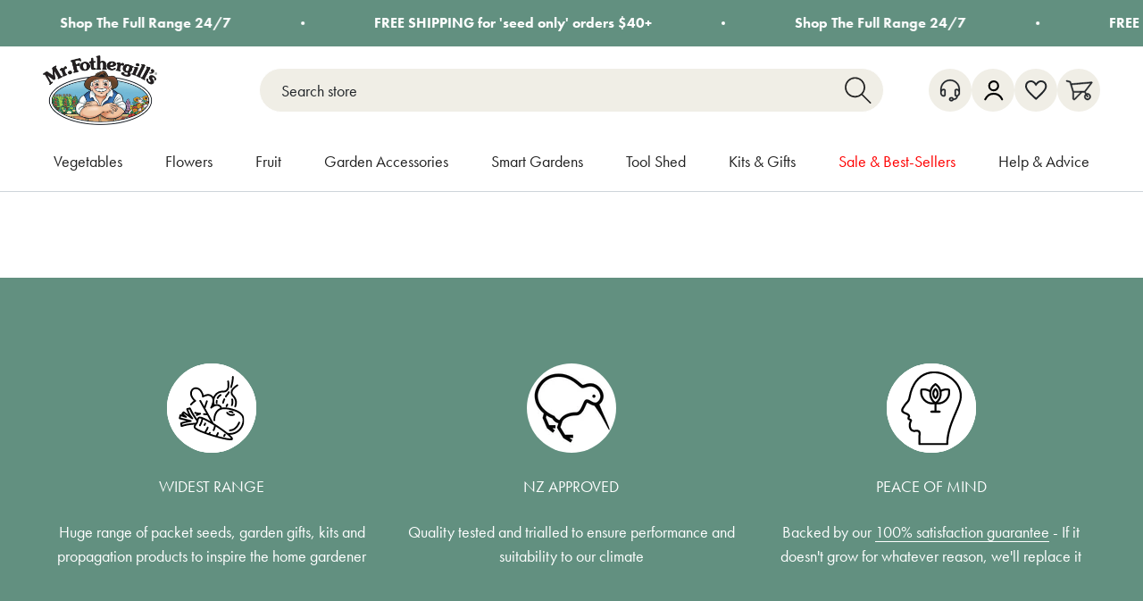

--- FILE ---
content_type: text/html; charset=utf-8
request_url: https://www.mrfothergills.co.nz/
body_size: 56364
content:
<!doctype html>

<html class="no-js" lang="en" dir="ltr">
  <head>
    <meta charset="utf-8">
    <meta name="viewport" content="width=device-width, initial-scale=1.0, height=device-height, minimum-scale=1.0">
    <meta name="theme-color" content="#ffffff">

    <title>Mr Fothergill&#39;s Seeds NZ | New Zealand Quality Seeds Online</title><meta name="description" content="Explore Mr Fothergill&#39;s seeds online, elevating your gardening experience in New Zealand. Choose quality seeds for a thriving garden. Shop online today!"><link rel="canonical" href="https://www.mrfothergills.co.nz/">

    
    
    
<link rel="shortcut icon" href="//www.mrfothergills.co.nz/cdn/shop/files/favicon.png?v=1750344160&width=96">
      <link rel="apple-touch-icon" href="//www.mrfothergills.co.nz/cdn/shop/files/favicon.png?v=1750344160&width=180"><link rel="preconnect" href="https://cdn.shopify.com">
    <link rel="preconnect" href="https://fonts.shopifycdn.com" crossorigin>
    <link rel="dns-prefetch" href="https://productreviews.shopifycdn.com"><!-- social-meta-tags --><meta property="og:type" content="website">
  <meta property="og:title" content="Mr Fothergill&#39;s Seeds NZ | New Zealand Quality Seeds Online"><meta property="og:image" content="http://www.mrfothergills.co.nz/cdn/shop/files/fothergills-og.jpg?v=1763046811&width=2048">
  <meta property="og:image:secure_url" content="https://www.mrfothergills.co.nz/cdn/shop/files/fothergills-og.jpg?v=1763046811&width=2048">
  <meta property="og:image:width" content="1200">
  <meta property="og:image:height" content="798"><meta property="og:description" content="Explore Mr Fothergill&#39;s seeds online, elevating your gardening experience in New Zealand. Choose quality seeds for a thriving garden. Shop online today!"><meta property="og:url" content="https://www.mrfothergills.co.nz/">
<meta property="og:site_name" content="Fothergill&#39;s NZ"><meta name="twitter:card" content="summary"><meta name="twitter:title" content="Mr Fothergill&#39;s Seeds NZ | New Zealand Quality Seeds Online">
  <meta name="twitter:description" content="Explore Mr Fothergill&#39;s seeds online, elevating your gardening experience in New Zealand. Choose quality seeds for a thriving garden. Shop online today!"><meta name="twitter:image" content="https://www.mrfothergills.co.nz/cdn/shop/files/fothergills-og.jpg?crop=center&height=1200&v=1763046811&width=1200">
  <meta name="twitter:image:alt" content=""><!-- end social-meta-tags -->

    <!-- microdata-schema -->


  <script type="application/ld+json">
  {
    "@context": "https://schema.org",
    "@type": "BreadcrumbList",
  "itemListElement": [{
      "@type": "ListItem",
      "position": 1,
      "name": "Home",
      "item": "https://www.mrfothergills.co.nz"
    }]
  }
  </script>


  

  <script type="application/ld+json">
  [
    {
      "@context": "https://schema.org",
      "@type": "WebSite",
      "name": "Fothergill\u0026#39;s NZ",
      "url": "https:\/\/www.mrfothergills.co.nz",
      "potentialAction": {
        "@type": "SearchAction",
        "target": "https:\/\/www.mrfothergills.co.nz\/search?q={search_term_string}",
        "query-input": "required name=search_term_string"
      }
    },
    {
      "@context": "https://schema.org",
      "@type": "Organization",
      "name": "Fothergill\u0026#39;s NZ","logo": "https:\/\/www.mrfothergills.co.nz\/cdn\/shop\/files\/logo-black.png?v=1750345016\u0026width=500","description": "Explore Mr Fothergill's premium seeds online, elevating your gardening experience in New Zealand. Choose quality seeds for a thriving garden.","telephone": "+64800663740","address": {
          "@type": "PostalAddress",
          "streetAddress": "6174 Victoria Street West, Auckland Central",
          "addressLocality": "Auckland",
          "addressRegion": "Auckland",
          "postalCode": "1142",
          "addressCountry": "NZ"
        },"contactPoint": {
          "@type": "ContactPoint",
          "telephone": "+64800663740",
          "contactType": "Customer service",
          "url": "https:\/\/www.mrfothergills.co.nz\/pages\/contact"
        },"sameAs": ["https:\/\/www.facebook.com\/FothergillsAUS\/","https:\/\/www.instagram.com\/fothergillsaus\/","https:\/\/www.pinterest.com\/mrfothergills\/","https:\/\/www.youtube.com\/channel\/UC5DAbU0jESuZH13W2V_bTJg"],"url": "https:\/\/www.mrfothergills.co.nz"
    }
  ]
  </script><!-- end microdata-schema -->

    <!-- css-variables --><style>
  @font-face {
    font-family: "Kalam";
    src: url("//www.mrfothergills.co.nz/cdn/shop/t/2/assets/kalam.woff2?v=146259348300393035121750339244") format("woff2"), url("//www.mrfothergills.co.nz/cdn/shop/t/2/assets/kalam.woff?v=164979331464072988561750339243") format("woff");
    font-weight: normal;
    font-style: normal;
    font-display: swap;
  }/* Typography (heading) */
  
/* Typography (body) */
  




:root {
    /**
     * ---------------------------------------------------------------------
     * SPACING VARIABLES
     *
     * We are using a spacing inspired from frameworks like Tailwind CSS.
     * ---------------------------------------------------------------------
     */
    --spacing-0-5: 0.125rem; /* 2px */
    --spacing-1: 0.25rem; /* 4px */
    --spacing-1-5: 0.375rem; /* 6px */
    --spacing-2: 0.5rem; /* 8px */
    --spacing-2-5: 0.625rem; /* 10px */
    --spacing-3: 0.75rem; /* 12px */
    --spacing-3-5: 0.875rem; /* 14px */
    --spacing-4: 1rem; /* 16px */
    --spacing-4-5: 1.125rem; /* 18px */
    --spacing-5: 1.25rem; /* 20px */
    --spacing-5-5: 1.375rem; /* 22px */
    --spacing-6: 1.5rem; /* 24px */
    --spacing-6-5: 1.625rem; /* 26px */
    --spacing-7: 1.75rem; /* 28px */
    --spacing-7-5: 1.875rem; /* 30px */
    --spacing-8: 2rem; /* 32px */
    --spacing-8-5: 2.125rem; /* 34px */
    --spacing-9: 2.25rem; /* 36px */
    --spacing-9-5: 2.375rem; /* 38px */
    --spacing-10: 2.5rem; /* 40px */
    --spacing-11: 2.75rem; /* 44px */
    --spacing-12: 3rem; /* 48px */
    --spacing-14: 3.5rem; /* 56px */
    --spacing-16: 4rem; /* 64px */
    --spacing-18: 4.5rem; /* 72px */
    --spacing-20: 5rem; /* 80px */
    --spacing-24: 6rem; /* 96px */
    --spacing-28: 7rem; /* 112px */
    --spacing-32: 8rem; /* 128px */
    --spacing-36: 9rem; /* 144px */
    --spacing-40: 10rem; /* 160px */
    --spacing-44: 11rem; /* 176px */
    --spacing-48: 12rem; /* 192px */
    --spacing-52: 13rem; /* 208px */
    --spacing-56: 14rem; /* 224px */
    --spacing-60: 15rem; /* 240px */
    --spacing-64: 16rem; /* 256px */
    --spacing-72: 18rem; /* 288px */
    --spacing-80: 20rem; /* 320px */
    --spacing-96: 24rem; /* 384px */

    /* Container */
    --container-max-width: 1600px;
    --container-narrow-max-width: 1350px;
    --container-gutter: var(--spacing-5);
    --section-outer-spacing-block: var(--spacing-14);
    --section-inner-max-spacing-block: var(--spacing-12);
    --section-inner-spacing-inline: var(--container-gutter);
    --section-stack-spacing-block: var(--spacing-10);

    /* Grid gutter */
    --grid-gutter: var(--spacing-5);

    /* Product list settings */
    --product-list-row-gap: var(--spacing-8);
    --product-list-column-gap: var(--grid-gutter);

    /* Form settings */
    --input-gap: var(--spacing-2);
    --input-height: 2.625rem;
    --input-padding-inline: var(--spacing-4);

    /* Other sizes */
    --sticky-area-height: calc(var(--sticky-announcement-bar-enabled, 0) * var(--announcement-bar-height, 0px) + var(--sticky-header-enabled, 0) * var(--header-height, 0px));

    /* RTL support */
    --transform-logical-flip: 1;
    --transform-origin-start: left;
    --transform-origin-end: right;

    /**
     * ---------------------------------------------------------------------
     * TYPOGRAPHY
     * ---------------------------------------------------------------------
     */

    /* Font properties */
    --heading-font-family: "p22-mackinac-pro", serif;
    --heading-font-weight: 500;
    --heading-font-style: normal;
    --heading-text-transform: normal;
    --heading-letter-spacing: -0.02em;
    --text-font-family: "futura-pt", -apple-system, 'Segoe UI', Roboto, 'Helvetica Neue', 'Noto Sans', 'Liberation Sans', Arial, sans-serif, 'Apple Color Emoji', 'Segoe UI Emoji', 'Segoe UI Symbol', 'Noto Color Emoji';
    --text-font-weight: 400;
    --text-font-style: normal;
    --text-letter-spacing: 0.0em;
    --subtitle-font-family: "Kalam", serif;

    /* Font sizes */
    --text-h0: 3rem;
    --text-h1: 2.5rem;
    --text-h2: 2rem;
    --text-h3: 1.5rem;
    --text-h4: 1.375rem;
    --text-h5: 1.125rem;
    --text-h6: 1rem;
    --text-xs: 0.8125rem;
    --text-sm: 0.875rem;
    --text-base: 1.0rem;
    --text-lg: 1.25rem;

    /**
     * ---------------------------------------------------------------------
     * COLORS
     * ---------------------------------------------------------------------
     */

    /* Color settings */--accent: 97 144 128;
    --text-primary: 8 8 8;
    --background-primary: 255 255 255;
    --dialog-background: 255 255 255;
/*    --border-color: var(--text-color, var(--text-primary)) / 0.12;*/
    --border-color: 206 212 218;
    --accordion-border-color: #CED4DA;

    /* Button colors */
    --button-background-primary: 97 144 128;
    --button-text-primary: 255 255 255;
    --button-background-secondary: 240 196 23;
    --button-text-secondary: 26 26 26;

    /* Status colors */
    --success-background: 224 244 232;
    --success-text: 0 163 65;
    --warning-background: 255 246 233;
    --warning-text: 255 183 74;
    --error-background: 254 231 231;
    --error-text: 248 58 58;

    /* Product colors */
    --on-sale-text: 209 19 19;
    --on-sale-badge-background: 209 19 19;
    --on-sale-badge-text: 255 255 255;
    --primary-badge-background: 97 144 128;
    --primary-badge-text: 255 255 255;
    --star-color: 255 183 74;

    /* Header colors */
    --header-background: 240 240 240;
    --header-text: 33 33 33;

    --vegetables-base: #007B9A;
    --plants-base: #45A3BB;

    /* Rounded variables (used for border radius) */
    --rounded-xs: 0.25rem;
    --rounded-sm: 0.5rem;
    --rounded: 1.0rem;
    --rounded-lg: 2.0rem;
    --rounded-full: 9999px;

    --rounded-button: 3.75rem;
    --rounded-input: 0.5rem;

    /* Box shadow */
    --shadow-sm: 0 2px 8px rgb(var(--text-primary) / 0.0);
    --shadow: 0 5px 15px rgb(var(--text-primary) / 0.0);
    --shadow-md: 0 5px 30px rgb(var(--text-primary) / 0.0);
    --shadow-block: 0px 18px 50px rgb(var(--text-primary) / 0.0);

    /**
     * ---------------------------------------------------------------------
     * OTHER
     * ---------------------------------------------------------------------
     */

    --cursor-close-svg-url: url(//www.mrfothergills.co.nz/cdn/shop/t/2/assets/cursor-close.svg?v=147174565022153725511750339229);
    --cursor-zoom-in-svg-url: url(//www.mrfothergills.co.nz/cdn/shop/t/2/assets/cursor-zoom-in.svg?v=154953035094101115921750339230);
    --cursor-zoom-out-svg-url: url(//www.mrfothergills.co.nz/cdn/shop/t/2/assets/cursor-zoom-out.svg?v=16155520337305705181750339232);
    --checkmark-svg-url: url(//www.mrfothergills.co.nz/cdn/shop/t/2/assets/checkmark.svg?v=77552481021870063511750339227);
  }

  [dir="rtl"]:root {
    /* RTL support */
    --transform-logical-flip: -1;
    --transform-origin-start: right;
    --transform-origin-end: left;
  }

  @media screen and (min-width: 700px) {
    :root {
      /* Typography (font size) */
      --text-h0: 4rem;
      --text-h1: 3rem;
      --text-h2: 2.5rem;
      --text-h3: 2rem;
      --text-h4: 1.625rem;
      --text-h5: 1.25rem;
      --text-h6: 1.125rem;

      --text-xs: 0.875rem;
      --text-sm: 1.0rem;
      --text-base: 1.125rem;
      --text-lg: 1.375rem;

      /* Spacing */
      --container-gutter: 2rem;
      --section-outer-spacing-block: var(--spacing-20);
      --section-inner-max-spacing-block: var(--spacing-14);
      --section-inner-spacing-inline: var(--spacing-14);
      --section-stack-spacing-block: var(--spacing-12);

      /* Grid gutter */
      --grid-gutter: var(--spacing-6);

      /* Product list settings */
      --product-list-row-gap: var(--spacing-12);

      /* Form settings */
      --input-gap: 1rem;
      --input-height: 3.125rem;
      --input-padding-inline: var(--spacing-5);
    }
  }

  @media screen and (min-width: 1000px) {
    :root {
      /* Spacing settings */
      --container-gutter: var(--spacing-12);
      --section-outer-spacing-block: var(--spacing-20);
      --section-inner-max-spacing-block: var(--spacing-18);
      --section-inner-spacing-inline: var(--spacing-18);
      --section-stack-spacing-block: var(--spacing-12);
    }
  }

  @media screen and (min-width: 1150px) {
    :root {
      /* Spacing settings */
      --container-gutter: var(--spacing-12);
      --section-outer-spacing-block: var(--spacing-24);
      --section-inner-max-spacing-block: var(--spacing-18);
      --section-inner-spacing-inline: var(--spacing-18);
      --section-stack-spacing-block: var(--spacing-12);
    }
  }

  @media screen and (min-width: 1400px) {
    :root {
      /* Typography (font size) */
      --text-h0: 5rem;
      --text-h1: 3.75rem;
      --text-h2: 3rem;
      --text-h3: 2.25rem;
      --text-h4: 2rem;
      --text-h5: 1.5rem;
      --text-h6: 1.25rem;

      --section-outer-spacing-block: var(--spacing-28);
      --section-inner-max-spacing-block: var(--spacing-20);
      --section-inner-spacing-inline: var(--spacing-20);
    }
  }

  @media screen and (min-width: 1600px) {
    :root {
      --section-outer-spacing-block: var(--spacing-32);
      --section-inner-max-spacing-block: var(--spacing-24);
      --section-inner-spacing-inline: var(--spacing-24);
    }
  }

  /**
   * ---------------------------------------------------------------------
   * LIQUID DEPENDANT CSS
   *
   * Our main CSS is Liquid free, but some very specific features depend on
   * theme settings, so we have them here
   * ---------------------------------------------------------------------
   */@media screen and (pointer: fine) {
        /* The !important are for the Shopify Payment button to ensure we override the default from Shopify styles */
        .button:not([disabled]):not(.button--outline):hover, .btn:not([disabled]):hover, .shopify-payment-button__button--unbranded:not([disabled]):hover {
          background-color: transparent !important;
          color: rgb(var(--button-outline-color) / var(--button-background-opacity, 1)) !important;
          box-shadow: inset 0 0 0 2px currentColor !important;
        }

        .button--outline:not([disabled]):hover {
          background: rgb(var(--button-background));
          color: rgb(var(--button-text-color));
          box-shadow: inset 0 0 0 2px rgb(var(--button-background));
        }
      }</style><!-- end css-variables -->

    <!-- content_for_header -->
      <script>window.performance && window.performance.mark && window.performance.mark('shopify.content_for_header.start');</script><meta id="shopify-digital-wallet" name="shopify-digital-wallet" content="/69678956778/digital_wallets/dialog">
<meta name="shopify-checkout-api-token" content="de43c3d2948998597a668e84db0a749a">
<script async="async" src="/checkouts/internal/preloads.js?locale=en-NZ"></script>
<link rel="preconnect" href="https://shop.app" crossorigin="anonymous">
<script async="async" src="https://shop.app/checkouts/internal/preloads.js?locale=en-NZ&shop_id=69678956778" crossorigin="anonymous"></script>
<script id="apple-pay-shop-capabilities" type="application/json">{"shopId":69678956778,"countryCode":"NZ","currencyCode":"NZD","merchantCapabilities":["supports3DS"],"merchantId":"gid:\/\/shopify\/Shop\/69678956778","merchantName":"Fothergill's NZ","requiredBillingContactFields":["postalAddress","email","phone"],"requiredShippingContactFields":["postalAddress","email","phone"],"shippingType":"shipping","supportedNetworks":["visa","masterCard"],"total":{"type":"pending","label":"Fothergill's NZ","amount":"1.00"},"shopifyPaymentsEnabled":true,"supportsSubscriptions":true}</script>
<script id="shopify-features" type="application/json">{"accessToken":"de43c3d2948998597a668e84db0a749a","betas":["rich-media-storefront-analytics"],"domain":"www.mrfothergills.co.nz","predictiveSearch":true,"shopId":69678956778,"locale":"en"}</script>
<script>var Shopify = Shopify || {};
Shopify.shop = "fothergills-nz.myshopify.com";
Shopify.locale = "en";
Shopify.currency = {"active":"NZD","rate":"1.0"};
Shopify.country = "NZ";
Shopify.theme = {"name":"Fothergills Production","id":141612417258,"schema_name":"Impact","schema_version":"4.0.3","theme_store_id":null,"role":"main"};
Shopify.theme.handle = "null";
Shopify.theme.style = {"id":null,"handle":null};
Shopify.cdnHost = "www.mrfothergills.co.nz/cdn";
Shopify.routes = Shopify.routes || {};
Shopify.routes.root = "/";</script>
<script type="module">!function(o){(o.Shopify=o.Shopify||{}).modules=!0}(window);</script>
<script>!function(o){function n(){var o=[];function n(){o.push(Array.prototype.slice.apply(arguments))}return n.q=o,n}var t=o.Shopify=o.Shopify||{};t.loadFeatures=n(),t.autoloadFeatures=n()}(window);</script>
<script>
  window.ShopifyPay = window.ShopifyPay || {};
  window.ShopifyPay.apiHost = "shop.app\/pay";
  window.ShopifyPay.redirectState = null;
</script>
<script id="shop-js-analytics" type="application/json">{"pageType":"index"}</script>
<script defer="defer" async type="module" src="//www.mrfothergills.co.nz/cdn/shopifycloud/shop-js/modules/v2/client.init-shop-cart-sync_BApSsMSl.en.esm.js"></script>
<script defer="defer" async type="module" src="//www.mrfothergills.co.nz/cdn/shopifycloud/shop-js/modules/v2/chunk.common_CBoos6YZ.esm.js"></script>
<script type="module">
  await import("//www.mrfothergills.co.nz/cdn/shopifycloud/shop-js/modules/v2/client.init-shop-cart-sync_BApSsMSl.en.esm.js");
await import("//www.mrfothergills.co.nz/cdn/shopifycloud/shop-js/modules/v2/chunk.common_CBoos6YZ.esm.js");

  window.Shopify.SignInWithShop?.initShopCartSync?.({"fedCMEnabled":true,"windoidEnabled":true});

</script>
<script>
  window.Shopify = window.Shopify || {};
  if (!window.Shopify.featureAssets) window.Shopify.featureAssets = {};
  window.Shopify.featureAssets['shop-js'] = {"shop-cart-sync":["modules/v2/client.shop-cart-sync_DJczDl9f.en.esm.js","modules/v2/chunk.common_CBoos6YZ.esm.js"],"init-fed-cm":["modules/v2/client.init-fed-cm_BzwGC0Wi.en.esm.js","modules/v2/chunk.common_CBoos6YZ.esm.js"],"init-windoid":["modules/v2/client.init-windoid_BS26ThXS.en.esm.js","modules/v2/chunk.common_CBoos6YZ.esm.js"],"shop-cash-offers":["modules/v2/client.shop-cash-offers_DthCPNIO.en.esm.js","modules/v2/chunk.common_CBoos6YZ.esm.js","modules/v2/chunk.modal_Bu1hFZFC.esm.js"],"shop-button":["modules/v2/client.shop-button_D_JX508o.en.esm.js","modules/v2/chunk.common_CBoos6YZ.esm.js"],"init-shop-email-lookup-coordinator":["modules/v2/client.init-shop-email-lookup-coordinator_DFwWcvrS.en.esm.js","modules/v2/chunk.common_CBoos6YZ.esm.js"],"shop-toast-manager":["modules/v2/client.shop-toast-manager_tEhgP2F9.en.esm.js","modules/v2/chunk.common_CBoos6YZ.esm.js"],"shop-login-button":["modules/v2/client.shop-login-button_DwLgFT0K.en.esm.js","modules/v2/chunk.common_CBoos6YZ.esm.js","modules/v2/chunk.modal_Bu1hFZFC.esm.js"],"avatar":["modules/v2/client.avatar_BTnouDA3.en.esm.js"],"init-shop-cart-sync":["modules/v2/client.init-shop-cart-sync_BApSsMSl.en.esm.js","modules/v2/chunk.common_CBoos6YZ.esm.js"],"pay-button":["modules/v2/client.pay-button_BuNmcIr_.en.esm.js","modules/v2/chunk.common_CBoos6YZ.esm.js"],"init-shop-for-new-customer-accounts":["modules/v2/client.init-shop-for-new-customer-accounts_DrjXSI53.en.esm.js","modules/v2/client.shop-login-button_DwLgFT0K.en.esm.js","modules/v2/chunk.common_CBoos6YZ.esm.js","modules/v2/chunk.modal_Bu1hFZFC.esm.js"],"init-customer-accounts-sign-up":["modules/v2/client.init-customer-accounts-sign-up_TlVCiykN.en.esm.js","modules/v2/client.shop-login-button_DwLgFT0K.en.esm.js","modules/v2/chunk.common_CBoos6YZ.esm.js","modules/v2/chunk.modal_Bu1hFZFC.esm.js"],"shop-follow-button":["modules/v2/client.shop-follow-button_C5D3XtBb.en.esm.js","modules/v2/chunk.common_CBoos6YZ.esm.js","modules/v2/chunk.modal_Bu1hFZFC.esm.js"],"checkout-modal":["modules/v2/client.checkout-modal_8TC_1FUY.en.esm.js","modules/v2/chunk.common_CBoos6YZ.esm.js","modules/v2/chunk.modal_Bu1hFZFC.esm.js"],"init-customer-accounts":["modules/v2/client.init-customer-accounts_C0Oh2ljF.en.esm.js","modules/v2/client.shop-login-button_DwLgFT0K.en.esm.js","modules/v2/chunk.common_CBoos6YZ.esm.js","modules/v2/chunk.modal_Bu1hFZFC.esm.js"],"lead-capture":["modules/v2/client.lead-capture_Cq0gfm7I.en.esm.js","modules/v2/chunk.common_CBoos6YZ.esm.js","modules/v2/chunk.modal_Bu1hFZFC.esm.js"],"shop-login":["modules/v2/client.shop-login_BmtnoEUo.en.esm.js","modules/v2/chunk.common_CBoos6YZ.esm.js","modules/v2/chunk.modal_Bu1hFZFC.esm.js"],"payment-terms":["modules/v2/client.payment-terms_BHOWV7U_.en.esm.js","modules/v2/chunk.common_CBoos6YZ.esm.js","modules/v2/chunk.modal_Bu1hFZFC.esm.js"]};
</script>
<script>(function() {
  var isLoaded = false;
  function asyncLoad() {
    if (isLoaded) return;
    isLoaded = true;
    var urls = ["https:\/\/cdn.rebuyengine.com\/onsite\/js\/rebuy.js?shop=fothergills-nz.myshopify.com"];
    for (var i = 0; i < urls.length; i++) {
      var s = document.createElement('script');
      s.type = 'text/javascript';
      s.async = true;
      s.src = urls[i];
      var x = document.getElementsByTagName('script')[0];
      x.parentNode.insertBefore(s, x);
    }
  };
  if(window.attachEvent) {
    window.attachEvent('onload', asyncLoad);
  } else {
    window.addEventListener('load', asyncLoad, false);
  }
})();</script>
<script id="__st">var __st={"a":69678956778,"offset":46800,"reqid":"5ea9bca8-f76a-460e-8da0-820b4d11a6fb-1768868836","pageurl":"www.mrfothergills.co.nz\/","u":"6abb77006e86","p":"home"};</script>
<script>window.ShopifyPaypalV4VisibilityTracking = true;</script>
<script id="captcha-bootstrap">!function(){'use strict';const t='contact',e='account',n='new_comment',o=[[t,t],['blogs',n],['comments',n],[t,'customer']],c=[[e,'customer_login'],[e,'guest_login'],[e,'recover_customer_password'],[e,'create_customer']],r=t=>t.map((([t,e])=>`form[action*='/${t}']:not([data-nocaptcha='true']) input[name='form_type'][value='${e}']`)).join(','),a=t=>()=>t?[...document.querySelectorAll(t)].map((t=>t.form)):[];function s(){const t=[...o],e=r(t);return a(e)}const i='password',u='form_key',d=['recaptcha-v3-token','g-recaptcha-response','h-captcha-response',i],f=()=>{try{return window.sessionStorage}catch{return}},m='__shopify_v',_=t=>t.elements[u];function p(t,e,n=!1){try{const o=window.sessionStorage,c=JSON.parse(o.getItem(e)),{data:r}=function(t){const{data:e,action:n}=t;return t[m]||n?{data:e,action:n}:{data:t,action:n}}(c);for(const[e,n]of Object.entries(r))t.elements[e]&&(t.elements[e].value=n);n&&o.removeItem(e)}catch(o){console.error('form repopulation failed',{error:o})}}const l='form_type',E='cptcha';function T(t){t.dataset[E]=!0}const w=window,h=w.document,L='Shopify',v='ce_forms',y='captcha';let A=!1;((t,e)=>{const n=(g='f06e6c50-85a8-45c8-87d0-21a2b65856fe',I='https://cdn.shopify.com/shopifycloud/storefront-forms-hcaptcha/ce_storefront_forms_captcha_hcaptcha.v1.5.2.iife.js',D={infoText:'Protected by hCaptcha',privacyText:'Privacy',termsText:'Terms'},(t,e,n)=>{const o=w[L][v],c=o.bindForm;if(c)return c(t,g,e,D).then(n);var r;o.q.push([[t,g,e,D],n]),r=I,A||(h.body.append(Object.assign(h.createElement('script'),{id:'captcha-provider',async:!0,src:r})),A=!0)});var g,I,D;w[L]=w[L]||{},w[L][v]=w[L][v]||{},w[L][v].q=[],w[L][y]=w[L][y]||{},w[L][y].protect=function(t,e){n(t,void 0,e),T(t)},Object.freeze(w[L][y]),function(t,e,n,w,h,L){const[v,y,A,g]=function(t,e,n){const i=e?o:[],u=t?c:[],d=[...i,...u],f=r(d),m=r(i),_=r(d.filter((([t,e])=>n.includes(e))));return[a(f),a(m),a(_),s()]}(w,h,L),I=t=>{const e=t.target;return e instanceof HTMLFormElement?e:e&&e.form},D=t=>v().includes(t);t.addEventListener('submit',(t=>{const e=I(t);if(!e)return;const n=D(e)&&!e.dataset.hcaptchaBound&&!e.dataset.recaptchaBound,o=_(e),c=g().includes(e)&&(!o||!o.value);(n||c)&&t.preventDefault(),c&&!n&&(function(t){try{if(!f())return;!function(t){const e=f();if(!e)return;const n=_(t);if(!n)return;const o=n.value;o&&e.removeItem(o)}(t);const e=Array.from(Array(32),(()=>Math.random().toString(36)[2])).join('');!function(t,e){_(t)||t.append(Object.assign(document.createElement('input'),{type:'hidden',name:u})),t.elements[u].value=e}(t,e),function(t,e){const n=f();if(!n)return;const o=[...t.querySelectorAll(`input[type='${i}']`)].map((({name:t})=>t)),c=[...d,...o],r={};for(const[a,s]of new FormData(t).entries())c.includes(a)||(r[a]=s);n.setItem(e,JSON.stringify({[m]:1,action:t.action,data:r}))}(t,e)}catch(e){console.error('failed to persist form',e)}}(e),e.submit())}));const S=(t,e)=>{t&&!t.dataset[E]&&(n(t,e.some((e=>e===t))),T(t))};for(const o of['focusin','change'])t.addEventListener(o,(t=>{const e=I(t);D(e)&&S(e,y())}));const B=e.get('form_key'),M=e.get(l),P=B&&M;t.addEventListener('DOMContentLoaded',(()=>{const t=y();if(P)for(const e of t)e.elements[l].value===M&&p(e,B);[...new Set([...A(),...v().filter((t=>'true'===t.dataset.shopifyCaptcha))])].forEach((e=>S(e,t)))}))}(h,new URLSearchParams(w.location.search),n,t,e,['guest_login'])})(!0,!0)}();</script>
<script integrity="sha256-4kQ18oKyAcykRKYeNunJcIwy7WH5gtpwJnB7kiuLZ1E=" data-source-attribution="shopify.loadfeatures" defer="defer" src="//www.mrfothergills.co.nz/cdn/shopifycloud/storefront/assets/storefront/load_feature-a0a9edcb.js" crossorigin="anonymous"></script>
<script crossorigin="anonymous" defer="defer" src="//www.mrfothergills.co.nz/cdn/shopifycloud/storefront/assets/shopify_pay/storefront-65b4c6d7.js?v=20250812"></script>
<script data-source-attribution="shopify.dynamic_checkout.dynamic.init">var Shopify=Shopify||{};Shopify.PaymentButton=Shopify.PaymentButton||{isStorefrontPortableWallets:!0,init:function(){window.Shopify.PaymentButton.init=function(){};var t=document.createElement("script");t.src="https://www.mrfothergills.co.nz/cdn/shopifycloud/portable-wallets/latest/portable-wallets.en.js",t.type="module",document.head.appendChild(t)}};
</script>
<script data-source-attribution="shopify.dynamic_checkout.buyer_consent">
  function portableWalletsHideBuyerConsent(e){var t=document.getElementById("shopify-buyer-consent"),n=document.getElementById("shopify-subscription-policy-button");t&&n&&(t.classList.add("hidden"),t.setAttribute("aria-hidden","true"),n.removeEventListener("click",e))}function portableWalletsShowBuyerConsent(e){var t=document.getElementById("shopify-buyer-consent"),n=document.getElementById("shopify-subscription-policy-button");t&&n&&(t.classList.remove("hidden"),t.removeAttribute("aria-hidden"),n.addEventListener("click",e))}window.Shopify?.PaymentButton&&(window.Shopify.PaymentButton.hideBuyerConsent=portableWalletsHideBuyerConsent,window.Shopify.PaymentButton.showBuyerConsent=portableWalletsShowBuyerConsent);
</script>
<script data-source-attribution="shopify.dynamic_checkout.cart.bootstrap">document.addEventListener("DOMContentLoaded",(function(){function t(){return document.querySelector("shopify-accelerated-checkout-cart, shopify-accelerated-checkout")}if(t())Shopify.PaymentButton.init();else{new MutationObserver((function(e,n){t()&&(Shopify.PaymentButton.init(),n.disconnect())})).observe(document.body,{childList:!0,subtree:!0})}}));
</script>
<link id="shopify-accelerated-checkout-styles" rel="stylesheet" media="screen" href="https://www.mrfothergills.co.nz/cdn/shopifycloud/portable-wallets/latest/accelerated-checkout-backwards-compat.css" crossorigin="anonymous">
<style id="shopify-accelerated-checkout-cart">
        #shopify-buyer-consent {
  margin-top: 1em;
  display: inline-block;
  width: 100%;
}

#shopify-buyer-consent.hidden {
  display: none;
}

#shopify-subscription-policy-button {
  background: none;
  border: none;
  padding: 0;
  text-decoration: underline;
  font-size: inherit;
  cursor: pointer;
}

#shopify-subscription-policy-button::before {
  box-shadow: none;
}

      </style>

<script>window.performance && window.performance.mark && window.performance.mark('shopify.content_for_header.end');</script>
    <!-- end content_for_header --><link href="//www.mrfothergills.co.nz/cdn/shop/t/2/assets/theme.css?v=26836558415301303571759984166" rel="stylesheet" type="text/css" media="all" /><link href="//www.mrfothergills.co.nz/cdn/shop/t/2/assets/tailwind.css?v=115228019479287994561768543866" rel="stylesheet" type="text/css" media="all" /><link href="//www.mrfothergills.co.nz/cdn/shop/t/2/assets/custom.css?v=127858102382861938131750339234" rel="stylesheet" type="text/css" media="all" /><link href="//www.mrfothergills.co.nz/cdn/shop/t/2/assets/swiper.min.css?v=71815579066092811581750339292" rel="stylesheet" type="text/css" media="all" /><script>
      window.shopUrl = 'https://www.mrfothergills.co.nz';
      window.routes = {
        cart_add_url: '/cart/add',
        cart_change_url: '/cart/change',
        cart_update_url: '/cart/update',
        cart_url: '/cart',
        predictive_search_url: '/search/suggest',
      };
    </script><meta name="google-site-verification" content="LDOZuzPLuhZBJpsgP7lD43xV8DWu10lafj8KjH438Mo" /><!-- Google Tag Manager -->
    <script>(function(w,d,s,l,i){w[l]=w[l]||[];w[l].push({'gtm.start':
    new Date().getTime(),event:'gtm.js'});var f=d.getElementsByTagName(s)[0],
    j=d.createElement(s),dl=l!='dataLayer'?'&l='+l:'';j.async=true;j.src=
    'https://www.googletagmanager.com/gtm.js?id='+i+dl;f.parentNode.insertBefore(j,f);
    })(window,document,'script','dataLayer','GTM-WM2FQCX');</script>
    <!-- End Google Tag Manager --><script>
  (function() {
      class Ultimate_Shopify_DataLayer {
        constructor() {
          window.dataLayer = window.dataLayer || []; 
          
          // use a prefix of events name
          this.eventPrefix = '';

          // Caution: Do not modify anything below this line, as it may result in it not functioning correctly.
          this.cart = {"note":null,"attributes":{},"original_total_price":0,"total_price":0,"total_discount":0,"total_weight":0.0,"item_count":0,"items":[],"requires_shipping":false,"currency":"NZD","items_subtotal_price":0,"cart_level_discount_applications":[],"checkout_charge_amount":0}
          this.countryCode = "NZ";
          this.storeURL = "https://www.mrfothergills.co.nz";
          localStorage.setItem('shopCountryCode', this.countryCode);
          this.collectData(); 
          this.itemsList = [];
        }

       debounce(delay) {         
          let timeoutId;
          return function(func) {
            const context = this;
            const args = arguments;
            
            clearTimeout(timeoutId);
            
            timeoutId = setTimeout(function() {
              func.apply(context, args);
            }, delay);
          };
        }

        eventConsole(eventName, eventData) {
          const css1 = 'background: red; color: #fff; font-size: normal; border-radius: 3px 0 0 3px; padding: 3px 4px;';
          const css2 = 'background-color: blue; color: #fff; font-size: normal; border-radius: 0 3px 3px 0; padding: 3px 4px;';
          console.log('%cGTM DataLayer Event:%c' + eventName, css1, css2, eventData);
        }

        collectData() { 
            this.customerData();
            this.loginRegisterData();
        }        

        //logged-in customer data 
        customerData() {
            const currentUser = {};
            

            if (currentUser.email) {
              currentUser.hash_email = "e3b0c44298fc1c149afbf4c8996fb92427ae41e4649b934ca495991b7852b855"
            }

            if (currentUser.phone) {
              currentUser.hash_phone = "e3b0c44298fc1c149afbf4c8996fb92427ae41e4649b934ca495991b7852b855"
            }

            window.dataLayer = window.dataLayer || [];
            dataLayer.push({
              customer: currentUser
            });
        }

        //login register 
        loginRegisterData() {
          
          const self = this; 
          let isTrackedLogin = false;
          let isTrackedRegister = false;
          
          if(window.location.href.includes('/account/login')) {
            document.addEventListener('submit', function(e) {
              const loginForm = e.target.closest('[action="/account/login"]');
              if(loginForm && !isTrackedLogin) {
                  const eventData = {
                    event: self.eventPrefix + 'login'
                  }
                  isTrackedLogin = true;
                  dataLayer.push(eventData);
                  self.eventConsole(self.eventPrefix + 'login', eventData);
              }
            });
          }

          if(window.location.href.includes('/account/register')) {
            document.addEventListener('submit', function(e) {
              const registerForm = e.target.closest('[action="/account"]');
              if(registerForm && !isTrackedRegister) {
                  const eventData = {
                    event: self.eventPrefix + 'sign_up'
                  }
                
                  isTrackedRegister = true;
                  dataLayer.push(eventData);
                  self.eventConsole(self.eventPrefix + 'sign_up', eventData);
              }
            });
          }
        }
      } 
      // end Ultimate_Shopify_DataLayer

      document.addEventListener('DOMContentLoaded', function() {
        try{
          new Ultimate_Shopify_DataLayer();
        }catch(error) {
          console.log(error);
        }
      });
    
  })();
</script>

  <!-- BEGIN app block: shopify://apps/hreflang-manager/blocks/gwa-hreflang/35dc0b05-d599-4c8e-8584-8cd17768854a --><!-- BEGIN app snippet: gwa-hreflang-index --><link rel="alternate" hreflang="en-GB" href="https://mr-fothergills.co.uk/"><link rel="alternate" hreflang="en-AU" href="https://www.mrfothergills.com.au/"><link rel="alternate" hreflang="en-US" href="https://mr-fothergills.com/"><link rel="alternate" hreflang="en-NZ" href="https://www.mrfothergills.co.nz/"><link rel="alternate" hreflang="x-default" href="https://mr-fothergills.co.uk/"><!-- END app snippet --><!-- END app block --><!-- BEGIN app block: shopify://apps/klaviyo-email-marketing-sms/blocks/klaviyo-onsite-embed/2632fe16-c075-4321-a88b-50b567f42507 -->












  <script async src="https://static.klaviyo.com/onsite/js/VUkxCy/klaviyo.js?company_id=VUkxCy"></script>
  <script>!function(){if(!window.klaviyo){window._klOnsite=window._klOnsite||[];try{window.klaviyo=new Proxy({},{get:function(n,i){return"push"===i?function(){var n;(n=window._klOnsite).push.apply(n,arguments)}:function(){for(var n=arguments.length,o=new Array(n),w=0;w<n;w++)o[w]=arguments[w];var t="function"==typeof o[o.length-1]?o.pop():void 0,e=new Promise((function(n){window._klOnsite.push([i].concat(o,[function(i){t&&t(i),n(i)}]))}));return e}}})}catch(n){window.klaviyo=window.klaviyo||[],window.klaviyo.push=function(){var n;(n=window._klOnsite).push.apply(n,arguments)}}}}();</script>

  




  <script>
    window.klaviyoReviewsProductDesignMode = false
  </script>







<!-- END app block --><link href="https://monorail-edge.shopifysvc.com" rel="dns-prefetch">
<script>(function(){if ("sendBeacon" in navigator && "performance" in window) {try {var session_token_from_headers = performance.getEntriesByType('navigation')[0].serverTiming.find(x => x.name == '_s').description;} catch {var session_token_from_headers = undefined;}var session_cookie_matches = document.cookie.match(/_shopify_s=([^;]*)/);var session_token_from_cookie = session_cookie_matches && session_cookie_matches.length === 2 ? session_cookie_matches[1] : "";var session_token = session_token_from_headers || session_token_from_cookie || "";function handle_abandonment_event(e) {var entries = performance.getEntries().filter(function(entry) {return /monorail-edge.shopifysvc.com/.test(entry.name);});if (!window.abandonment_tracked && entries.length === 0) {window.abandonment_tracked = true;var currentMs = Date.now();var navigation_start = performance.timing.navigationStart;var payload = {shop_id: 69678956778,url: window.location.href,navigation_start,duration: currentMs - navigation_start,session_token,page_type: "index"};window.navigator.sendBeacon("https://monorail-edge.shopifysvc.com/v1/produce", JSON.stringify({schema_id: "online_store_buyer_site_abandonment/1.1",payload: payload,metadata: {event_created_at_ms: currentMs,event_sent_at_ms: currentMs}}));}}window.addEventListener('pagehide', handle_abandonment_event);}}());</script>
<script id="web-pixels-manager-setup">(function e(e,d,r,n,o){if(void 0===o&&(o={}),!Boolean(null===(a=null===(i=window.Shopify)||void 0===i?void 0:i.analytics)||void 0===a?void 0:a.replayQueue)){var i,a;window.Shopify=window.Shopify||{};var t=window.Shopify;t.analytics=t.analytics||{};var s=t.analytics;s.replayQueue=[],s.publish=function(e,d,r){return s.replayQueue.push([e,d,r]),!0};try{self.performance.mark("wpm:start")}catch(e){}var l=function(){var e={modern:/Edge?\/(1{2}[4-9]|1[2-9]\d|[2-9]\d{2}|\d{4,})\.\d+(\.\d+|)|Firefox\/(1{2}[4-9]|1[2-9]\d|[2-9]\d{2}|\d{4,})\.\d+(\.\d+|)|Chrom(ium|e)\/(9{2}|\d{3,})\.\d+(\.\d+|)|(Maci|X1{2}).+ Version\/(15\.\d+|(1[6-9]|[2-9]\d|\d{3,})\.\d+)([,.]\d+|)( \(\w+\)|)( Mobile\/\w+|) Safari\/|Chrome.+OPR\/(9{2}|\d{3,})\.\d+\.\d+|(CPU[ +]OS|iPhone[ +]OS|CPU[ +]iPhone|CPU IPhone OS|CPU iPad OS)[ +]+(15[._]\d+|(1[6-9]|[2-9]\d|\d{3,})[._]\d+)([._]\d+|)|Android:?[ /-](13[3-9]|1[4-9]\d|[2-9]\d{2}|\d{4,})(\.\d+|)(\.\d+|)|Android.+Firefox\/(13[5-9]|1[4-9]\d|[2-9]\d{2}|\d{4,})\.\d+(\.\d+|)|Android.+Chrom(ium|e)\/(13[3-9]|1[4-9]\d|[2-9]\d{2}|\d{4,})\.\d+(\.\d+|)|SamsungBrowser\/([2-9]\d|\d{3,})\.\d+/,legacy:/Edge?\/(1[6-9]|[2-9]\d|\d{3,})\.\d+(\.\d+|)|Firefox\/(5[4-9]|[6-9]\d|\d{3,})\.\d+(\.\d+|)|Chrom(ium|e)\/(5[1-9]|[6-9]\d|\d{3,})\.\d+(\.\d+|)([\d.]+$|.*Safari\/(?![\d.]+ Edge\/[\d.]+$))|(Maci|X1{2}).+ Version\/(10\.\d+|(1[1-9]|[2-9]\d|\d{3,})\.\d+)([,.]\d+|)( \(\w+\)|)( Mobile\/\w+|) Safari\/|Chrome.+OPR\/(3[89]|[4-9]\d|\d{3,})\.\d+\.\d+|(CPU[ +]OS|iPhone[ +]OS|CPU[ +]iPhone|CPU IPhone OS|CPU iPad OS)[ +]+(10[._]\d+|(1[1-9]|[2-9]\d|\d{3,})[._]\d+)([._]\d+|)|Android:?[ /-](13[3-9]|1[4-9]\d|[2-9]\d{2}|\d{4,})(\.\d+|)(\.\d+|)|Mobile Safari.+OPR\/([89]\d|\d{3,})\.\d+\.\d+|Android.+Firefox\/(13[5-9]|1[4-9]\d|[2-9]\d{2}|\d{4,})\.\d+(\.\d+|)|Android.+Chrom(ium|e)\/(13[3-9]|1[4-9]\d|[2-9]\d{2}|\d{4,})\.\d+(\.\d+|)|Android.+(UC? ?Browser|UCWEB|U3)[ /]?(15\.([5-9]|\d{2,})|(1[6-9]|[2-9]\d|\d{3,})\.\d+)\.\d+|SamsungBrowser\/(5\.\d+|([6-9]|\d{2,})\.\d+)|Android.+MQ{2}Browser\/(14(\.(9|\d{2,})|)|(1[5-9]|[2-9]\d|\d{3,})(\.\d+|))(\.\d+|)|K[Aa][Ii]OS\/(3\.\d+|([4-9]|\d{2,})\.\d+)(\.\d+|)/},d=e.modern,r=e.legacy,n=navigator.userAgent;return n.match(d)?"modern":n.match(r)?"legacy":"unknown"}(),u="modern"===l?"modern":"legacy",c=(null!=n?n:{modern:"",legacy:""})[u],f=function(e){return[e.baseUrl,"/wpm","/b",e.hashVersion,"modern"===e.buildTarget?"m":"l",".js"].join("")}({baseUrl:d,hashVersion:r,buildTarget:u}),m=function(e){var d=e.version,r=e.bundleTarget,n=e.surface,o=e.pageUrl,i=e.monorailEndpoint;return{emit:function(e){var a=e.status,t=e.errorMsg,s=(new Date).getTime(),l=JSON.stringify({metadata:{event_sent_at_ms:s},events:[{schema_id:"web_pixels_manager_load/3.1",payload:{version:d,bundle_target:r,page_url:o,status:a,surface:n,error_msg:t},metadata:{event_created_at_ms:s}}]});if(!i)return console&&console.warn&&console.warn("[Web Pixels Manager] No Monorail endpoint provided, skipping logging."),!1;try{return self.navigator.sendBeacon.bind(self.navigator)(i,l)}catch(e){}var u=new XMLHttpRequest;try{return u.open("POST",i,!0),u.setRequestHeader("Content-Type","text/plain"),u.send(l),!0}catch(e){return console&&console.warn&&console.warn("[Web Pixels Manager] Got an unhandled error while logging to Monorail."),!1}}}}({version:r,bundleTarget:l,surface:e.surface,pageUrl:self.location.href,monorailEndpoint:e.monorailEndpoint});try{o.browserTarget=l,function(e){var d=e.src,r=e.async,n=void 0===r||r,o=e.onload,i=e.onerror,a=e.sri,t=e.scriptDataAttributes,s=void 0===t?{}:t,l=document.createElement("script"),u=document.querySelector("head"),c=document.querySelector("body");if(l.async=n,l.src=d,a&&(l.integrity=a,l.crossOrigin="anonymous"),s)for(var f in s)if(Object.prototype.hasOwnProperty.call(s,f))try{l.dataset[f]=s[f]}catch(e){}if(o&&l.addEventListener("load",o),i&&l.addEventListener("error",i),u)u.appendChild(l);else{if(!c)throw new Error("Did not find a head or body element to append the script");c.appendChild(l)}}({src:f,async:!0,onload:function(){if(!function(){var e,d;return Boolean(null===(d=null===(e=window.Shopify)||void 0===e?void 0:e.analytics)||void 0===d?void 0:d.initialized)}()){var d=window.webPixelsManager.init(e)||void 0;if(d){var r=window.Shopify.analytics;r.replayQueue.forEach((function(e){var r=e[0],n=e[1],o=e[2];d.publishCustomEvent(r,n,o)})),r.replayQueue=[],r.publish=d.publishCustomEvent,r.visitor=d.visitor,r.initialized=!0}}},onerror:function(){return m.emit({status:"failed",errorMsg:"".concat(f," has failed to load")})},sri:function(e){var d=/^sha384-[A-Za-z0-9+/=]+$/;return"string"==typeof e&&d.test(e)}(c)?c:"",scriptDataAttributes:o}),m.emit({status:"loading"})}catch(e){m.emit({status:"failed",errorMsg:(null==e?void 0:e.message)||"Unknown error"})}}})({shopId: 69678956778,storefrontBaseUrl: "https://www.mrfothergills.co.nz",extensionsBaseUrl: "https://extensions.shopifycdn.com/cdn/shopifycloud/web-pixels-manager",monorailEndpoint: "https://monorail-edge.shopifysvc.com/unstable/produce_batch",surface: "storefront-renderer",enabledBetaFlags: ["2dca8a86"],webPixelsConfigList: [{"id":"672170218","configuration":"{\"pixel_id\":\"866762909180934\",\"pixel_type\":\"facebook_pixel\"}","eventPayloadVersion":"v1","runtimeContext":"OPEN","scriptVersion":"ca16bc87fe92b6042fbaa3acc2fbdaa6","type":"APP","apiClientId":2329312,"privacyPurposes":["ANALYTICS","MARKETING","SALE_OF_DATA"],"dataSharingAdjustments":{"protectedCustomerApprovalScopes":["read_customer_address","read_customer_email","read_customer_name","read_customer_personal_data","read_customer_phone"]}},{"id":"661913834","configuration":"{\"swymApiEndpoint\":\"https:\/\/swymstore-v3pro-01.swymrelay.com\",\"swymTier\":\"v3pro-01\"}","eventPayloadVersion":"v1","runtimeContext":"STRICT","scriptVersion":"5b6f6917e306bc7f24523662663331c0","type":"APP","apiClientId":1350849,"privacyPurposes":["ANALYTICS","MARKETING","PREFERENCES"],"dataSharingAdjustments":{"protectedCustomerApprovalScopes":["read_customer_email","read_customer_name","read_customer_personal_data","read_customer_phone"]}},{"id":"644743402","configuration":"{\"config\":\"{\\\"google_tag_ids\\\":[\\\"G-Z5RK6R9KDE\\\",\\\"GT-WKXKMDZX\\\"],\\\"target_country\\\":\\\"ZZ\\\",\\\"gtag_events\\\":[{\\\"type\\\":\\\"search\\\",\\\"action_label\\\":\\\"G-Z5RK6R9KDE\\\"},{\\\"type\\\":\\\"begin_checkout\\\",\\\"action_label\\\":\\\"G-Z5RK6R9KDE\\\"},{\\\"type\\\":\\\"view_item\\\",\\\"action_label\\\":[\\\"G-Z5RK6R9KDE\\\",\\\"MC-JRXEJ5468G\\\"]},{\\\"type\\\":\\\"purchase\\\",\\\"action_label\\\":[\\\"G-Z5RK6R9KDE\\\",\\\"MC-JRXEJ5468G\\\"]},{\\\"type\\\":\\\"page_view\\\",\\\"action_label\\\":[\\\"G-Z5RK6R9KDE\\\",\\\"MC-JRXEJ5468G\\\"]},{\\\"type\\\":\\\"add_payment_info\\\",\\\"action_label\\\":\\\"G-Z5RK6R9KDE\\\"},{\\\"type\\\":\\\"add_to_cart\\\",\\\"action_label\\\":\\\"G-Z5RK6R9KDE\\\"}],\\\"enable_monitoring_mode\\\":false}\"}","eventPayloadVersion":"v1","runtimeContext":"OPEN","scriptVersion":"b2a88bafab3e21179ed38636efcd8a93","type":"APP","apiClientId":1780363,"privacyPurposes":[],"dataSharingAdjustments":{"protectedCustomerApprovalScopes":["read_customer_address","read_customer_email","read_customer_name","read_customer_personal_data","read_customer_phone"]}},{"id":"632750314","configuration":"{\"accountID\":\"VUkxCy\",\"webPixelConfig\":\"eyJlbmFibGVBZGRlZFRvQ2FydEV2ZW50cyI6IHRydWV9\"}","eventPayloadVersion":"v1","runtimeContext":"STRICT","scriptVersion":"524f6c1ee37bacdca7657a665bdca589","type":"APP","apiClientId":123074,"privacyPurposes":["ANALYTICS","MARKETING"],"dataSharingAdjustments":{"protectedCustomerApprovalScopes":["read_customer_address","read_customer_email","read_customer_name","read_customer_personal_data","read_customer_phone"]}},{"id":"465338602","configuration":"{\"webPixelName\":\"Judge.me\"}","eventPayloadVersion":"v1","runtimeContext":"STRICT","scriptVersion":"34ad157958823915625854214640f0bf","type":"APP","apiClientId":683015,"privacyPurposes":["ANALYTICS"],"dataSharingAdjustments":{"protectedCustomerApprovalScopes":["read_customer_email","read_customer_name","read_customer_personal_data","read_customer_phone"]}},{"id":"shopify-app-pixel","configuration":"{}","eventPayloadVersion":"v1","runtimeContext":"STRICT","scriptVersion":"0450","apiClientId":"shopify-pixel","type":"APP","privacyPurposes":["ANALYTICS","MARKETING"]},{"id":"shopify-custom-pixel","eventPayloadVersion":"v1","runtimeContext":"LAX","scriptVersion":"0450","apiClientId":"shopify-pixel","type":"CUSTOM","privacyPurposes":["ANALYTICS","MARKETING"]}],isMerchantRequest: false,initData: {"shop":{"name":"Fothergill's NZ","paymentSettings":{"currencyCode":"NZD"},"myshopifyDomain":"fothergills-nz.myshopify.com","countryCode":"NZ","storefrontUrl":"https:\/\/www.mrfothergills.co.nz"},"customer":null,"cart":null,"checkout":null,"productVariants":[],"purchasingCompany":null},},"https://www.mrfothergills.co.nz/cdn","fcfee988w5aeb613cpc8e4bc33m6693e112",{"modern":"","legacy":""},{"shopId":"69678956778","storefrontBaseUrl":"https:\/\/www.mrfothergills.co.nz","extensionBaseUrl":"https:\/\/extensions.shopifycdn.com\/cdn\/shopifycloud\/web-pixels-manager","surface":"storefront-renderer","enabledBetaFlags":"[\"2dca8a86\"]","isMerchantRequest":"false","hashVersion":"fcfee988w5aeb613cpc8e4bc33m6693e112","publish":"custom","events":"[[\"page_viewed\",{}]]"});</script><script>
  window.ShopifyAnalytics = window.ShopifyAnalytics || {};
  window.ShopifyAnalytics.meta = window.ShopifyAnalytics.meta || {};
  window.ShopifyAnalytics.meta.currency = 'NZD';
  var meta = {"page":{"pageType":"home","requestId":"5ea9bca8-f76a-460e-8da0-820b4d11a6fb-1768868836"}};
  for (var attr in meta) {
    window.ShopifyAnalytics.meta[attr] = meta[attr];
  }
</script>
<script class="analytics">
  (function () {
    var customDocumentWrite = function(content) {
      var jquery = null;

      if (window.jQuery) {
        jquery = window.jQuery;
      } else if (window.Checkout && window.Checkout.$) {
        jquery = window.Checkout.$;
      }

      if (jquery) {
        jquery('body').append(content);
      }
    };

    var hasLoggedConversion = function(token) {
      if (token) {
        return document.cookie.indexOf('loggedConversion=' + token) !== -1;
      }
      return false;
    }

    var setCookieIfConversion = function(token) {
      if (token) {
        var twoMonthsFromNow = new Date(Date.now());
        twoMonthsFromNow.setMonth(twoMonthsFromNow.getMonth() + 2);

        document.cookie = 'loggedConversion=' + token + '; expires=' + twoMonthsFromNow;
      }
    }

    var trekkie = window.ShopifyAnalytics.lib = window.trekkie = window.trekkie || [];
    if (trekkie.integrations) {
      return;
    }
    trekkie.methods = [
      'identify',
      'page',
      'ready',
      'track',
      'trackForm',
      'trackLink'
    ];
    trekkie.factory = function(method) {
      return function() {
        var args = Array.prototype.slice.call(arguments);
        args.unshift(method);
        trekkie.push(args);
        return trekkie;
      };
    };
    for (var i = 0; i < trekkie.methods.length; i++) {
      var key = trekkie.methods[i];
      trekkie[key] = trekkie.factory(key);
    }
    trekkie.load = function(config) {
      trekkie.config = config || {};
      trekkie.config.initialDocumentCookie = document.cookie;
      var first = document.getElementsByTagName('script')[0];
      var script = document.createElement('script');
      script.type = 'text/javascript';
      script.onerror = function(e) {
        var scriptFallback = document.createElement('script');
        scriptFallback.type = 'text/javascript';
        scriptFallback.onerror = function(error) {
                var Monorail = {
      produce: function produce(monorailDomain, schemaId, payload) {
        var currentMs = new Date().getTime();
        var event = {
          schema_id: schemaId,
          payload: payload,
          metadata: {
            event_created_at_ms: currentMs,
            event_sent_at_ms: currentMs
          }
        };
        return Monorail.sendRequest("https://" + monorailDomain + "/v1/produce", JSON.stringify(event));
      },
      sendRequest: function sendRequest(endpointUrl, payload) {
        // Try the sendBeacon API
        if (window && window.navigator && typeof window.navigator.sendBeacon === 'function' && typeof window.Blob === 'function' && !Monorail.isIos12()) {
          var blobData = new window.Blob([payload], {
            type: 'text/plain'
          });

          if (window.navigator.sendBeacon(endpointUrl, blobData)) {
            return true;
          } // sendBeacon was not successful

        } // XHR beacon

        var xhr = new XMLHttpRequest();

        try {
          xhr.open('POST', endpointUrl);
          xhr.setRequestHeader('Content-Type', 'text/plain');
          xhr.send(payload);
        } catch (e) {
          console.log(e);
        }

        return false;
      },
      isIos12: function isIos12() {
        return window.navigator.userAgent.lastIndexOf('iPhone; CPU iPhone OS 12_') !== -1 || window.navigator.userAgent.lastIndexOf('iPad; CPU OS 12_') !== -1;
      }
    };
    Monorail.produce('monorail-edge.shopifysvc.com',
      'trekkie_storefront_load_errors/1.1',
      {shop_id: 69678956778,
      theme_id: 141612417258,
      app_name: "storefront",
      context_url: window.location.href,
      source_url: "//www.mrfothergills.co.nz/cdn/s/trekkie.storefront.cd680fe47e6c39ca5d5df5f0a32d569bc48c0f27.min.js"});

        };
        scriptFallback.async = true;
        scriptFallback.src = '//www.mrfothergills.co.nz/cdn/s/trekkie.storefront.cd680fe47e6c39ca5d5df5f0a32d569bc48c0f27.min.js';
        first.parentNode.insertBefore(scriptFallback, first);
      };
      script.async = true;
      script.src = '//www.mrfothergills.co.nz/cdn/s/trekkie.storefront.cd680fe47e6c39ca5d5df5f0a32d569bc48c0f27.min.js';
      first.parentNode.insertBefore(script, first);
    };
    trekkie.load(
      {"Trekkie":{"appName":"storefront","development":false,"defaultAttributes":{"shopId":69678956778,"isMerchantRequest":null,"themeId":141612417258,"themeCityHash":"1794538878987323460","contentLanguage":"en","currency":"NZD","eventMetadataId":"6cc08355-fdb4-4789-a45d-7ac1930d3caf"},"isServerSideCookieWritingEnabled":true,"monorailRegion":"shop_domain","enabledBetaFlags":["65f19447"]},"Session Attribution":{},"S2S":{"facebookCapiEnabled":true,"source":"trekkie-storefront-renderer","apiClientId":580111}}
    );

    var loaded = false;
    trekkie.ready(function() {
      if (loaded) return;
      loaded = true;

      window.ShopifyAnalytics.lib = window.trekkie;

      var originalDocumentWrite = document.write;
      document.write = customDocumentWrite;
      try { window.ShopifyAnalytics.merchantGoogleAnalytics.call(this); } catch(error) {};
      document.write = originalDocumentWrite;

      window.ShopifyAnalytics.lib.page(null,{"pageType":"home","requestId":"5ea9bca8-f76a-460e-8da0-820b4d11a6fb-1768868836","shopifyEmitted":true});

      var match = window.location.pathname.match(/checkouts\/(.+)\/(thank_you|post_purchase)/)
      var token = match? match[1]: undefined;
      if (!hasLoggedConversion(token)) {
        setCookieIfConversion(token);
        
      }
    });


        var eventsListenerScript = document.createElement('script');
        eventsListenerScript.async = true;
        eventsListenerScript.src = "//www.mrfothergills.co.nz/cdn/shopifycloud/storefront/assets/shop_events_listener-3da45d37.js";
        document.getElementsByTagName('head')[0].appendChild(eventsListenerScript);

})();</script>
<script
  defer
  src="https://www.mrfothergills.co.nz/cdn/shopifycloud/perf-kit/shopify-perf-kit-3.0.4.min.js"
  data-application="storefront-renderer"
  data-shop-id="69678956778"
  data-render-region="gcp-us-central1"
  data-page-type="index"
  data-theme-instance-id="141612417258"
  data-theme-name="Impact"
  data-theme-version="4.0.3"
  data-monorail-region="shop_domain"
  data-resource-timing-sampling-rate="10"
  data-shs="true"
  data-shs-beacon="true"
  data-shs-export-with-fetch="true"
  data-shs-logs-sample-rate="1"
  data-shs-beacon-endpoint="https://www.mrfothergills.co.nz/api/collect"
></script>
</head>

  <body class="zoom-image--enabled"><!-- Google Tag Manager (noscript) -->
    <noscript><iframe src="https://www.googletagmanager.com/ns.html?id=GTM-WM2FQCX"
    height="0" width="0" style="display:none;visibility:hidden"></iframe></noscript>
    <!-- End Google Tag Manager (noscript) --><!-- DRAWER -->
<template id="drawer-default-template">
  <style>
    [hidden] {
      display: none !important;
    }
  </style>

  <button part="outside-close-button" is="close-button" aria-label="Close"><svg role="presentation" stroke-width="2" focusable="false" width="24" height="24" class="icon icon-close" viewBox="0 0 24 24">
        <path d="M17.658 6.343 6.344 17.657M17.658 17.657 6.344 6.343" stroke="currentColor"></path>
      </svg></button>

  <div part="overlay"></div>

  <div part="content">
    <header part="header">
      <slot name="header"></slot>

      <button part="close-button" is="close-button" aria-label="Close"><svg role="presentation" stroke-width="2" focusable="false" width="24" height="24" class="icon icon-close" viewBox="0 0 24 24">
        <path d="M17.658 6.343 6.344 17.657M17.658 17.657 6.344 6.343" stroke="currentColor"></path>
      </svg></button>
    </header>

    <div part="body">
      <slot></slot>
    </div>

    <footer part="footer">
      <slot name="footer"></slot>
    </footer>
  </div>
</template>

<!-- POPOVER -->
<template id="popover-default-template">
  <button part="outside-close-button" is="close-button" aria-label="Close"><svg role="presentation" stroke-width="2" focusable="false" width="24" height="24" class="icon icon-close" viewBox="0 0 24 24">
        <path d="M17.658 6.343 6.344 17.657M17.658 17.657 6.344 6.343" stroke="currentColor"></path>
      </svg></button>

  <div part="overlay"></div>

  <div part="content">
    <header part="title">
      <slot name="title"></slot>
    </header>

    <div part="body">
      <slot></slot>
    </div>
  </div>
</template><a href="#main" class="skip-to-content sr-only">Skip to content</a><!-- BEGIN sections: header-group -->
<aside id="shopify-section-sections--17777556127978__announcement-bar" class="shopify-section shopify-section-group-header-group shopify-section--announcement-bar"><style>
    :root {
      --sticky-announcement-bar-enabled:0;
    }</style><height-observer variable="announcement-bar">
    <div class="announcement-bar bg-custom text-custom"style="--background: 98 144 128; --text-color: 255 255 255;"><marquee-text scrolling-speed="23" class="announcement-bar__scrolling-list"><span class="announcement-bar__item" ><p class="bold text-base" ><a href="/collections/vegetable-seeds">FREE SHIPPING for &#39;seed only&#39; orders $40+</a></p>

              <span class="shape-circle shape--sm"></span><p class="bold text-base" >Shop The Full Range 24/7
</p>

              <span class="shape-circle shape--sm"></span></span><span class="announcement-bar__item" aria-hidden="true"><p class="bold text-base" ><a href="/collections/vegetable-seeds">FREE SHIPPING for &#39;seed only&#39; orders $40+</a></p>

              <span class="shape-circle shape--sm"></span><p class="bold text-base" >Shop The Full Range 24/7
</p>

              <span class="shape-circle shape--sm"></span></span><span class="announcement-bar__item" aria-hidden="true"><p class="bold text-base" ><a href="/collections/vegetable-seeds">FREE SHIPPING for &#39;seed only&#39; orders $40+</a></p>

              <span class="shape-circle shape--sm"></span><p class="bold text-base" >Shop The Full Range 24/7
</p>

              <span class="shape-circle shape--sm"></span></span><span class="announcement-bar__item" aria-hidden="true"><p class="bold text-base" ><a href="/collections/vegetable-seeds">FREE SHIPPING for &#39;seed only&#39; orders $40+</a></p>

              <span class="shape-circle shape--sm"></span><p class="bold text-base" >Shop The Full Range 24/7
</p>

              <span class="shape-circle shape--sm"></span></span><span class="announcement-bar__item" aria-hidden="true"><p class="bold text-base" ><a href="/collections/vegetable-seeds">FREE SHIPPING for &#39;seed only&#39; orders $40+</a></p>

              <span class="shape-circle shape--sm"></span><p class="bold text-base" >Shop The Full Range 24/7
</p>

              <span class="shape-circle shape--sm"></span></span><span class="announcement-bar__item" aria-hidden="true"><p class="bold text-base" ><a href="/collections/vegetable-seeds">FREE SHIPPING for &#39;seed only&#39; orders $40+</a></p>

              <span class="shape-circle shape--sm"></span><p class="bold text-base" >Shop The Full Range 24/7
</p>

              <span class="shape-circle shape--sm"></span></span><span class="announcement-bar__item" aria-hidden="true"><p class="bold text-base" ><a href="/collections/vegetable-seeds">FREE SHIPPING for &#39;seed only&#39; orders $40+</a></p>

              <span class="shape-circle shape--sm"></span><p class="bold text-base" >Shop The Full Range 24/7
</p>

              <span class="shape-circle shape--sm"></span></span><span class="announcement-bar__item" aria-hidden="true"><p class="bold text-base" ><a href="/collections/vegetable-seeds">FREE SHIPPING for &#39;seed only&#39; orders $40+</a></p>

              <span class="shape-circle shape--sm"></span><p class="bold text-base" >Shop The Full Range 24/7
</p>

              <span class="shape-circle shape--sm"></span></span><span class="announcement-bar__item" aria-hidden="true"><p class="bold text-base" ><a href="/collections/vegetable-seeds">FREE SHIPPING for &#39;seed only&#39; orders $40+</a></p>

              <span class="shape-circle shape--sm"></span><p class="bold text-base" >Shop The Full Range 24/7
</p>

              <span class="shape-circle shape--sm"></span></span><span class="announcement-bar__item" aria-hidden="true"><p class="bold text-base" ><a href="/collections/vegetable-seeds">FREE SHIPPING for &#39;seed only&#39; orders $40+</a></p>

              <span class="shape-circle shape--sm"></span><p class="bold text-base" >Shop The Full Range 24/7
</p>

              <span class="shape-circle shape--sm"></span></span></marquee-text></div>
  </height-observer>

  <script>
    document.documentElement.style.setProperty('--announcement-bar-height', Math.round(document.getElementById('shopify-section-sections--17777556127978__announcement-bar').clientHeight) + 'px');
  </script></aside><header id="shopify-section-sections--17777556127978__header" class="shopify-section shopify-section-group-header-group shopify-section--header"><style>
  :root {
    --sticky-header-enabled:1;
  }

  #shopify-section-sections--17777556127978__header {
    --header-grid-template: "main-nav logo secondary-nav" / minmax(0, 1fr) auto minmax(0, 1fr);
    --header-padding-block: var(--spacing-4-5);
    --header-background-opacity: 0.0;
    --header-background-blur-radius: px;
    --header-transparent-text-color: ;position: sticky;
    top: 0;
    z-index: 20;
  }.shopify-section--announcement-bar ~ #shopify-section-sections--17777556127978__header {
      top: calc(var(--sticky-announcement-bar-enabled, 0) * var(--announcement-bar-height, 0px));
    }@media screen and (min-width: 700px) {
    #shopify-section-sections--17777556127978__header {
      --header-padding-block: var(--spacing-8-5);
    }
  }</style>


<height-observer variable="header">
  <store-header
   x-data="{mobileHamburgerVisible: false}"
   class="header"  sticky>
    <div class="header__wrapper"><div class="header__nav-icons lg:hidden">
        <div class="header__icon-list">


          <svg 
          x-show="!mobileHamburgerVisible"
          @click="$dispatch('open-modal'); mobileHamburgerVisible = !mobileHamburgerVisible" class="icon icon-hamburger"
          width="32" height="32" viewBox="0 0 32 32" fill="none" xmlns="http://www.w3.org/2000/svg">
          <path d="M5.33398 9.3335H26.6673" stroke="#212529" stroke-width="2" stroke-linecap="round" stroke-linejoin="round"/>
          <path d="M5.33398 16H26.6673" stroke="#212529" stroke-width="2" stroke-linecap="round" stroke-linejoin="round"/>
          <path d="M5.33398 22.6665H26.6673" stroke="#212529" stroke-width="2" stroke-linecap="round" stroke-linejoin="round"/>
          </svg>


          <svg @click="$dispatch('close-modal'); mobileHamburgerVisible = !mobileHamburgerVisible" x-show="mobileHamburgerVisible" class="toggle-search-close icon icon-close" width="32" height="32" viewBox="0 0 32 32" fill="none" xmlns="http://www.w3.org/2000/svg">
          <g id="Header / Close">
          <path id="Vector" d="M9.33398 9.3335L22.6673 22.6668M9.33398 22.6668L22.6673 9.3335" stroke="#212529" stroke-width="2" stroke-linecap="round" stroke-linejoin="round"/>
          </g>
          </svg>

         
          <a href="#swym-wishlist" type="button" class="header__icon-button tap-area lg:hidden" aria-controls="header-heart">
            <span class="sr-only">Wishlist</span><svg class="icon icon-heart" width="25" height="22" viewBox="0 0 25 22" fill="none" xmlns="http://www.w3.org/2000/svg">
      <path d="M18.0129 15.1583C16.6326 16.5509 14.8749 18.2126 12.7362 20.1452C12.7354 20.146 12.7345 20.1468 12.7336 20.1475L12.1579 20.6606L11.5822 20.1475C11.5813 20.1468 11.5804 20.146 11.5796 20.1452C9.4409 18.2126 7.6832 16.5509 6.30287 15.1583C4.92463 13.7677 3.84403 12.5429 3.04993 11.4815C2.25342 10.4168 1.72881 9.49657 1.43897 8.71602C1.14417 7.9221 1 7.12934 1 6.33288C1 4.78596 1.51526 3.54076 2.54151 2.52738C3.57077 1.51103 4.82884 1 6.38289 1C7.37471 1 8.27717 1.23007 9.10781 1.68669C9.94446 2.14661 10.6916 2.81982 11.3444 3.73297L12.1191 4.81678L12.9435 3.7702C13.7317 2.76947 14.5326 2.07683 15.3353 1.64681C16.1405 1.21543 17.0013 1 17.9329 1C19.487 1 20.745 1.51103 21.7743 2.52738C22.8005 3.54076 23.3158 4.78596 23.3158 6.33288C23.3158 7.12934 23.1716 7.9221 22.8768 8.71602C22.587 9.49657 22.0624 10.4168 21.2659 11.4815C20.4718 12.5429 19.3912 13.7677 18.0129 15.1583Z" stroke="#212529" stroke-width="2"/>
      </svg>


    </a>
        </div>
      </div><h1 class="w-24 sm:w-32"><a href="/">
          <img src="//www.mrfothergills.co.nz/cdn/shop/t/2/assets/logo-black.png?v=149883095642787956831750339246"
            alt="Fothergill&#39;s NZ"
            width="140"
            height="86">
        </a></h1><svg xmlns="http://www.w3.org/2000/svg" class="hidden">
        <symbol id="icon-search" viewbox="0 0 18 19" fill="none">
          <path fill-rule="evenodd" clip-rule="evenodd" d="M11.03 11.68A5.784 5.784 0 112.85 3.5a5.784 5.784 0 018.18 8.18zm.26 1.12a6.78 6.78 0 11.72-.7l5.4 5.4a.5.5 0 11-.71.7l-5.41-5.4z" fill="currentColor"/>
        </symbol>

        <symbol id="icon-reset" class="icon icon-close"  fill="none" viewBox="0 0 18 18" stroke="currentColor">
          <circle r="8.5" cy="9" cx="9" stroke-opacity="0.2"/>
          <path d="M6.82972 6.82915L1.17193 1.17097" stroke-linecap="round" stroke-linejoin="round" transform="translate(5 5)"/>
          <path d="M1.22896 6.88502L6.77288 1.11523" stroke-linecap="round" stroke-linejoin="round" transform="translate(5 5)"/>
        </symbol>

        <symbol id="icon-close" class="icon icon-close" fill="none" viewBox="0 0 18 17">
          <path d="M.865 15.978a.5.5 0 00.707.707l7.433-7.431 7.579 7.282a.501.501 0 00.846-.37.5.5 0 00-.153-.351L9.712 8.546l7.417-7.416a.5.5 0 10-.707-.708L8.991 7.853 1.413.573a.5.5 0 10-.693.72l7.563 7.268-7.418 7.417z" fill="currentColor">
        </symbol>
      </svg>
      

<div class="header__nav-search">
    <div
      class="search-modal modal__content gradient"
      aria-label="Search"
    >
      <div
        class="search-modal__content search-modal__content-bottom"
        tabindex="-1"
      ><predictive-search class="search-modal__form" data-loading-text="Loading"><form action="/search" method="get" role="search" class="search-form">
          <label class="sr-only" for="Search-In-Modal">Search</label>
          <input
            class="search-form__input"
            id="Search-In-Modal"
            type="search"
            name="q"
            value=""
            placeholder="Search store"role="combobox"
              aria-expanded="false"
              aria-owns="predictive-search-results"
              aria-controls="predictive-search-results"
              aria-haspopup="listbox"
              aria-autocomplete="list"
              autocorrect="off"
              autocomplete="off"
              autocapitalize="off"
              spellcheck="false">
          <input type="hidden" name="options[prefix]" value="last">
          <button
            type="reset"
            class="reset__button field__button hidden"
            aria-label="Submit"
          >
            <svg class="icon icon-close h-8 w-8" aria-hidden="true" focusable="false">
              <use xlink:href="#icon-reset">
            </svg>
          </button>
          <button class="search-form__submit" aria-label="Submit">
            <svg class="icon icon-search h-8 w-8" aria-hidden="true" focusable="false">
              <use href="#icon-search">
            </svg>
          </button><div class="predictive-search predictive-search--header bg-white" tabindex="-1" data-predictive-search>

<div class="predictive-search__loading-state w-8 h-8">
  <svg
    aria-hidden="true"
    focusable="false"
    class="spinner"
    viewBox="0 0 66 66"
    xmlns="http://www.w3.org/2000/svg"
  >
    <circle class="path" fill="none" stroke-width="6" cx="33" cy="33" r="30"></circle>
  </svg>
</div>
</div>

            <span class="predictive-search-status sr-only" role="status" aria-hidden="true"></span></form></predictive-search></div>
    </div>
</div>

<div class="header__nav-secondary">

        <div class="header__icon-list"><a title="Contact Us" href=/pages/contact class="header__icon-button hidden md:flex w-10 h-10 rounded-full transition bg-white flex justify-center items-center hover:bg-cardbg lg:bg-cardbg hover:lg:bg-cardbg-dark lg:w-12 lg:h-12" aria-controls="header-headset">
            <span class="sr-only">Customer Service</span>
      <svg class="icon icon-headset" width="24" height="26" viewBox="0 0 24 26" fill="none" xmlns="http://www.w3.org/2000/svg">
      <path d="M12.0004 1C5.93538 1 1 5.93451 1 12.0004V15.2778C1 15.647 1 16.0163 1 16.3855C1 18.4919 2.71341 20.2053 4.81978 20.2053H5.0167C6.14813 20.2053 7.06945 19.2848 7.06945 18.1543V13.5116C7.06945 12.382 6.14989 11.4633 5.02022 11.4633H4.81538C3.97934 11.4633 3.21275 11.7411 2.5833 12.1991V12.0013C2.5833 6.80747 6.80747 2.58242 12.0004 2.58242C17.1934 2.58242 21.4176 6.80747 21.4176 12.0004V12.1982C20.7881 11.7411 20.0207 11.4624 19.1855 11.4624H18.9807C17.851 11.4624 16.9314 12.3811 16.9314 13.5108V18.1569C16.9314 19.2866 17.851 20.2053 18.9807 20.2053H19.0835C18.7811 21.4088 17.698 22.3064 16.4013 22.3064H15.9618C15.6347 21.407 14.7802 20.7591 13.7692 20.7591H13.0712C11.7807 20.7591 10.731 21.8088 10.731 23.0993C10.731 24.3899 11.7807 25.4396 13.0712 25.4396H13.7692C14.7811 25.4396 15.6374 24.7899 15.9626 23.8888H16.4013C18.6862 23.8888 20.5455 22.1147 20.724 19.8747C22.062 19.2813 23 17.9451 23 16.3899C23 16.0189 23 15.6488 23 15.2778V12.0004C23.0009 5.93451 18.0655 1 12.0004 1ZM4.81538 13.0448H5.02022C5.2778 13.0448 5.48615 13.2541 5.48615 13.5108V18.1534C5.48615 18.4119 5.27604 18.6229 5.0167 18.6229H4.81978C3.58637 18.6229 2.5833 17.6189 2.5833 16.3855C2.5833 16.0163 2.5833 15.647 2.5833 15.2778C2.5833 14.0462 3.58462 13.0448 4.81538 13.0448ZM13.7701 23.8571H13.0721C12.6536 23.8571 12.3152 23.5169 12.3152 23.0993C12.3152 22.6809 12.6545 22.3415 13.0721 22.3415H13.7701C14.1886 22.3415 14.527 22.6818 14.527 23.0993C14.527 23.5169 14.1877 23.8571 13.7701 23.8571ZM21.4176 16.3899C21.4176 17.6207 20.4163 18.6229 19.1855 18.6229H18.9807C18.7231 18.6229 18.5147 18.4136 18.5147 18.1569V13.5108C18.5147 13.2541 18.7231 13.0448 18.9807 13.0448H19.1846C20.4154 13.0448 21.4167 14.047 21.4167 15.2778C21.4176 15.6488 21.4176 16.0189 21.4176 16.3899Z" fill="#212529" stroke="#212529" stroke-width="0.2"/>
      </svg></a><a title="My Account" href="/account" class="header__icon-button  w-10 h-10 rounded-full transition bg-white flex justify-center items-center hover:bg-cardbg lg:bg-cardbg hover:lg:bg-cardbg-dark lg:w-12 lg:h-12">
              <span class="sr-only">My Account</span>
    <svg class="icon icon-account" width="23" height="24" viewBox="0 0 20 22" fill="none" xmlns="http://www.w3.org/2000/svg">
 

    <path d="M10.2626 11.1599C12.8141 11.1599 14.8826 9.09148 14.8826 6.53992C14.8826 3.98837 12.8141 1.91992 10.2626 1.91992C7.71102 1.91992 5.64258 3.98837 5.64258 6.53992C5.64258 9.09148 7.71102 11.1599 10.2626 11.1599Z" stroke="black" stroke-width="2"/>
    <path d="M1.59961 20.4C3.24086 16.965 6.50489 14.625 10.2621 14.625C14.0193 14.625 17.2834 16.965 18.9246 20.4" stroke="black" stroke-width="2" stroke-linecap="round"/>



    </svg></a><a title="Wishlist" href="#swym-wishlist" class="header__icon-button hidden md:flex  w-10 h-10 rounded-full transition bg-white flex justify-center items-center hover:bg-cardbg lg:bg-cardbg hover:lg:bg-cardbg-dark lg:w-12 lg:h-12" aria-controls="header-heart">
            <span class="sr-only">Wishlist</span><svg class="icon icon-heart" width="25" height="22" viewBox="0 0 25 22" fill="none" xmlns="http://www.w3.org/2000/svg">
      <path d="M18.0129 15.1583C16.6326 16.5509 14.8749 18.2126 12.7362 20.1452C12.7354 20.146 12.7345 20.1468 12.7336 20.1475L12.1579 20.6606L11.5822 20.1475C11.5813 20.1468 11.5804 20.146 11.5796 20.1452C9.4409 18.2126 7.6832 16.5509 6.30287 15.1583C4.92463 13.7677 3.84403 12.5429 3.04993 11.4815C2.25342 10.4168 1.72881 9.49657 1.43897 8.71602C1.14417 7.9221 1 7.12934 1 6.33288C1 4.78596 1.51526 3.54076 2.54151 2.52738C3.57077 1.51103 4.82884 1 6.38289 1C7.37471 1 8.27717 1.23007 9.10781 1.68669C9.94446 2.14661 10.6916 2.81982 11.3444 3.73297L12.1191 4.81678L12.9435 3.7702C13.7317 2.76947 14.5326 2.07683 15.3353 1.64681C16.1405 1.21543 17.0013 1 17.9329 1C19.487 1 20.745 1.51103 21.7743 2.52738C22.8005 3.54076 23.3158 4.78596 23.3158 6.33288C23.3158 7.12934 23.1716 7.9221 22.8768 8.71602C22.587 9.49657 22.0624 10.4168 21.2659 11.4815C20.4718 12.5429 19.3912 13.7677 18.0129 15.1583Z" stroke="#212529" stroke-width="2"/>
      </svg>


    </a>



          <a title="Cart" href="/cart" aria-label="Open Cart" data-no-instant class="header__icon-button tap-area  w-10 h-10 rounded-full transition bg-white flex justify-center items-center hover:bg-cardbg lg:bg-cardbg hover:lg:bg-cardbg-dark lg:w-12 lg:h-12" aria-controls="cart-drawer"><svg class="icon icon-cart" width="31" height="24" viewBox="0 0 31 24" fill="none" xmlns="http://www.w3.org/2000/svg">
      <path d="M29.6271 2.66736L6.7417 4.65233L6.07994 2.47749C6.04656 2.36769 5.9867 2.26855 5.90605 2.18946C5.8254 2.11038 5.72662 2.05397 5.61908 2.02558L1.81267 1.02088C1.64511 0.976654 1.46747 1.0033 1.31884 1.09495C1.17021 1.18661 1.06276 1.33577 1.02013 1.50962C0.977498 1.68347 1.00318 1.86777 1.09152 2.02197C1.17987 2.17617 1.32364 2.28765 1.4912 2.33188L4.94589 3.24362L8.20227 13.9458V21.1718C8.19886 21.5218 8.29699 21.8648 8.4839 22.1562C8.67082 22.4475 8.93788 22.6739 9.25039 22.8057C9.46224 22.8986 9.68978 22.9467 9.91975 22.9474C10.3659 22.9459 10.7933 22.761 11.1082 22.4331L18.8978 14.465L21.408 14.4518L22.5075 16.4098C21.8237 17.0188 21.384 17.871 21.2749 18.7991C21.1657 19.7272 21.3949 20.6641 21.9175 21.4258C22.4401 22.1875 23.2183 22.7191 24.0993 22.916C24.9803 23.1129 25.9004 22.9609 26.6789 22.49C27.4575 22.0191 28.0382 21.2632 28.307 20.3708C28.5759 19.4784 28.5135 18.514 28.132 17.6669C27.7505 16.8198 27.0776 16.1513 26.2453 15.7926C25.4131 15.434 24.4817 15.4111 23.634 15.7284L22.5678 13.8298L30.194 3.75908C30.2724 3.65554 30.32 3.5305 30.3309 3.39929C30.3418 3.26808 30.3156 3.13643 30.2554 3.02049C30.1952 2.90455 30.1036 2.80937 29.992 2.74664C29.8804 2.68391 29.7536 2.65635 29.6271 2.66736ZM24.8433 16.8586C25.3702 16.8566 25.8817 17.0433 26.2914 17.387C26.7012 17.7308 26.9841 18.2107 27.0925 18.7457C27.2008 19.2807 27.128 19.8382 26.8863 20.324C26.6446 20.8098 26.2488 21.1942 25.7656 21.4125C25.2825 21.6307 24.7416 21.6694 24.2341 21.5219C23.7267 21.3745 23.2838 21.05 22.9802 20.6032C22.6765 20.1564 22.5307 19.6146 22.5673 19.0692C22.6039 18.5238 22.8207 18.0082 23.1811 17.6094L24.2799 19.5661C24.3671 19.7208 24.5099 19.8333 24.6769 19.8789C24.844 19.9244 25.0216 19.8994 25.1709 19.8092C25.3201 19.719 25.4288 19.571 25.473 19.3978C25.5172 19.2245 25.4933 19.0402 25.4066 18.8852L24.3072 16.9274C24.4826 16.8824 24.6626 16.8593 24.8433 16.8586ZM10.1928 21.4698C10.1362 21.5278 10.0643 21.5672 9.98617 21.5828C9.90804 21.5986 9.82718 21.5899 9.75377 21.5581C9.68035 21.5262 9.61766 21.4726 9.57357 21.4038C9.52948 21.3351 9.50596 21.2544 9.50598 21.1718V14.5144L17.0311 14.4748L10.1928 21.4698ZM21.4637 13.0989L9.39955 13.1624C9.36904 13.1147 9.33282 13.0712 9.29175 13.033L7.14411 5.97484L28.2441 4.14461L21.4637 13.0989Z" fill="#212529" stroke="#212529" stroke-width="0.5"/>
      </svg><div class="header__cart-count">
              <cart-count class="count-bubble opacity-0" aria-hidden="true">0</cart-count>
            </div>
          </a>
        </div>

      </div>
      
      <script src="//www.mrfothergills.co.nz/cdn/shop/t/2/assets/alpinejs-3.12.1.min.js?v=159254102549494645711750339222" defer="defer"></script>

<navigation-menu class="navigation w-full mx-auto hidden lg:block" style="grid-area: nav; ">

    <ul class="navigation__main_menu flex mx-auto justify-between max-w-7xl">

            <li
                class="menu__item  mega-menu group menu__item-vegetables"
            >
                <a href="/collections/vegetable-seeds"
                class="menu__link h-16 flex items-center border-b-2 border-transparent group-hover:border-primary-green text-lg px-3"
                >
                <span class="menu__link-title" data-menu="Vegetables">Vegetables</span>
                </a><div
                    class="mega-menu__wrapper w-full absolute left-0 bg-white border-t border-t-gray-200 hidden shadow group-hover:block py-5">
                        <div class="mega-menu__item page-width flex container mx-auto">

                            
                            
                                
                                <ul class="mega-menu__submenu-list min-w-72 border-r border-r-gray-200">
                                    
                                        


                                        

                                        <li
                                        class="mega-menu__submenu-item flex">
                                            
                                            

                                            
                                            

                                            
                                            
                                                <a @click.prevent="Alpine.store('sub_menu_showing_vegetables', 'vegetable_seeds')"  href="/collections/vegetable-seeds" class="mega-menu__submenu-link group/submenulink flex items-center py-3 my-1 px-5 hover:bg-cardbg rounded-l-lg text-lg font-medium w-full">
                                                    
                                                    <span class="flex justify-between items-center">
                                                        <span>Vegetable Seeds</span>
                                                        <svg width="24" height="25" viewBox="0 0 24 25" fill="none" xmlns="http://www.w3.org/2000/svg">
                                                        <path d="M11 17.2588L16 12.2588L11 7.25879" stroke="#212529" stroke-width="1.5" stroke-linecap="round" stroke-linejoin="round"/>
                                                        </svg>
                                                    </span>
                                                </a>
                                                
                                            
                                        </li>

                                        
                                    
                                        


                                        

                                        <li
                                        class="mega-menu__submenu-item flex">
                                            
                                            

                                            
                                            

                                            
                                            
                                                <a @click.prevent="Alpine.store('sub_menu_showing_vegetables', 'herb_seeds')"  href="/collections/herb-seeds" class="mega-menu__submenu-link group/submenulink flex items-center py-3 my-1 px-5 hover:bg-cardbg rounded-l-lg text-lg font-medium w-full">
                                                    
                                                    <span class="flex justify-between items-center">
                                                        <span>Herb Seeds</span>
                                                        <svg width="24" height="25" viewBox="0 0 24 25" fill="none" xmlns="http://www.w3.org/2000/svg">
                                                        <path d="M11 17.2588L16 12.2588L11 7.25879" stroke="#212529" stroke-width="1.5" stroke-linecap="round" stroke-linejoin="round"/>
                                                        </svg>
                                                    </span>
                                                </a>
                                                
                                            
                                        </li>

                                        
                                    
                                        


                                        

                                        <li
                                        class="mega-menu__submenu-item flex">
                                            
                                            

                                            
                                            

                                            
                                            
                                                <a @click.prevent="Alpine.store('sub_menu_showing_vegetables', 'sprouts_microgreens')"  href="/collections/sprouts-microgreens-seeds" class="mega-menu__submenu-link group/submenulink flex items-center py-3 my-1 px-5 hover:bg-cardbg rounded-l-lg text-lg font-medium w-full">
                                                    
                                                    <span class="flex justify-between items-center">
                                                        <span>Sprouts & Microgreens</span>
                                                        <svg width="24" height="25" viewBox="0 0 24 25" fill="none" xmlns="http://www.w3.org/2000/svg">
                                                        <path d="M11 17.2588L16 12.2588L11 7.25879" stroke="#212529" stroke-width="1.5" stroke-linecap="round" stroke-linejoin="round"/>
                                                        </svg>
                                                    </span>
                                                </a>
                                                
                                            
                                        </li>

                                        
                                    
                                </ul>
                            
                            <div class="mega-menu__submenu-menu mega-menu__submenu-menu--large grow px-5">

                                

<div
    
        x-show="Alpine.store('sub_menu_showing_vegetables') == 'vegetable_seeds'"

        
            x-init="Alpine.store('sub_menu_showing_vegetables', 'vegetable_seeds')"
        
    

    class="mega-menu__columns justify-start flex flex-wrap relative pb-8">

    
        
<div class="column basis-0 grow flex flex-col">
            
                <a class="py-1 my-1 hover:text-primary-green" href="/collections/asian-greens-seeds">Asian Greens Seeds</a>
            
                <a class="py-1 my-1 hover:text-primary-green" href="/collections/bean-seeds">Bean Seeds</a>
            
                <a class="py-1 my-1 hover:text-primary-green" href="/collections/beetroot-seeds">Beetroot Seeds</a>
            
                <a class="py-1 my-1 hover:text-primary-green" href="/collections/broccoli-seeds">Broccoli Seeds</a>
            
                <a class="py-1 my-1 hover:text-primary-green" href="/collections/cabbage-seeds">Cabbage Seeds</a>
            
                <a class="py-1 my-1 hover:text-primary-green" href="/collections/capsicum-seeds">Capsicum Seeds</a>
            
                <a class="py-1 my-1 hover:text-primary-green" href="/collections/carrot-seeds">Carrot Seeds</a>
            
                <a class="py-1 my-1 hover:text-primary-green" href="/collections/cauliflower-seeds">Cauliflower Seeds</a>
            
                <a class="py-1 my-1 hover:text-primary-green" href="/collections/celery-seeds">Celery Seeds</a>
            
                <a class="py-1 my-1 hover:text-primary-green" href="/collections/chilli-seeds">Chilli Seeds</a>
            
                <a class="py-1 my-1 hover:text-primary-green" href="/collections/container-garden-seed">Container Garden Seeds</a>
            
            </div>
        
    
        
<div class="column basis-0 grow flex flex-col">
            
                <a class="py-1 my-1 hover:text-primary-green" href="/collections/seed-corn">Corn Seeds</a>
            
                <a class="py-1 my-1 hover:text-primary-green" href="/collections/cucumber-seeds">Cucumber Seeds</a>
            
                <a class="py-1 my-1 hover:text-primary-green" href="/collections/companion-planting-seeds">Companion Planting Seeds</a>
            
                <a class="py-1 my-1 hover:text-primary-green" href="/collections/eggplant-seeds">Eggplant Seeds</a>
            
                <a class="py-1 my-1 hover:text-primary-green" href="/collections/fast-croppers">Fast Cropping Vegetable Seeds</a>
            
                <a class="py-1 my-1 hover:text-primary-green" href="/collections/heirloom-seed">Heirloom Seeds</a>
            
                <a class="py-1 my-1 hover:text-primary-green" href="/collections/leek-seeds">Leek Seeds</a>
            
                <a class="py-1 my-1 hover:text-primary-green" href="/collections/lettuce-seeds">Lettuce Seeds</a>
            
                <a class="py-1 my-1 hover:text-primary-green" href="/collections/onion-seeds">Onion Seeds</a>
            
                <a class="py-1 my-1 hover:text-primary-green" href="/collections/organic-seeds">Organic Seeds</a>
            
                <a class="py-1 my-1 hover:text-primary-green" href="/collections/parsnip-seeds">Parsnip Seeds</a>
            
            </div>
        
    
        
<div class="column basis-0 grow flex flex-col">
            
                <a class="py-1 my-1 hover:text-primary-green" href="/collections/pea-seeds">Pea Seeds</a>
            
                <a class="py-1 my-1 hover:text-primary-green" href="/collections/pumpkin-seeds">Pumpkin Seeds</a>
            
                <a class="py-1 my-1 hover:text-primary-green" href="/collections/radish-seeds">Radish Seeds</a>
            
                <a class="py-1 my-1 hover:text-primary-green" href="/collections/salad-seeds">Salad Leaf Seeds</a>
            
                <a class="py-1 my-1 hover:text-primary-green" href="/collections/silverbeet-seeds">Silverbeet Seeds</a>
            
                <a class="py-1 my-1 hover:text-primary-green" href="/collections/spinach-seeds">Spinach Seeds</a>
            
                <a class="py-1 my-1 hover:text-primary-green" href="/collections/squash-seeds">Squash Seeds</a>
            
                <a class="py-1 my-1 hover:text-primary-green" href="/collections/swede-seeds">Swede Seeds</a>
            
                <a class="py-1 my-1 hover:text-primary-green" href="/collections/tomato-seeds">Tomato Seeds</a>
            
                <a class="py-1 my-1 hover:text-primary-green" href="/collections/turnip-seeds">Turnip Seeds</a>
            
                <a class="py-1 my-1 hover:text-primary-green" href="/collections/zucchini-seeds">Zucchini Seeds</a>
            
            </div>
        
    
        
<div class="column basis-0 grow flex flex-col">
            
                <a class="py-1 my-1 hover:text-primary-green" href="/collections/autumn-winter-vegetable-seeds">Autumn/Winter Vegetable Seeds</a>
            
                <a class="py-1 my-1 hover:text-primary-green" href="/collections/spring-vegetable-seeds">Spring Vegetable Seeds</a>
            
                <a class="py-1 my-1 hover:text-primary-green" href="/collections/direct-sowing-seeds">Direct Sowing Seeds</a>
            
                <a class="py-1 my-1 hover:text-primary-green" href="/collections/high-performance-hybrid-fruits-and-vegetables">High-Performance Hybrid Fruits and Vegetables</a>
            
                <a class="py-1 my-1 hover:text-primary-green" href="/collections/vegetable-seed-value-packs">Vegetable Seed Value Packs</a>
            
                <a class="py-1 my-1 hover:text-primary-green" href="/collections/johnsons-world-kitchen">Johnsons World Kitchen</a>
            
                <a class="py-1 my-1 hover:text-primary-green" href="/collections/seed-mats-tapes">Seed Mats Tapes</a>
            
                <a class="py-1 my-1 hover:text-primary-green" href="/collections/sale">Sale</a>
            
                <a class="py-1 my-1 hover:text-primary-green" href="/collections/value-seeds">Value Seeds</a>
            
                <a class="py-1 my-1 hover:text-primary-green" href="/collections/best-sellers">Best Sellers</a>
            
                <a class="py-1 my-1 hover:text-primary-green" href="/collections/new">New In</a>
            
            </div>
        
    


    

    
        
            <div class="absolute flex items-center bottom-0 w-full">
                <a class="promo-mega__link--view-all rounded-full bg text-white bg-primary-green px-2 py-1 flex items-center" href="/collections/vegetable-seeds">
                    Shop All Vegetable Seeds
                    <svg xmlns="http://www.w3.org/2000/svg" width="18" height="18" viewBox="0 0 18 18" fill="none">
                        <rect width="18" height="18" rx="9" fill="#629080"/>
                        <path d="M7.5 6L10.5 9L7.5 12" stroke="white" stroke-linecap="round" stroke-linejoin="round"/>
                    </svg>
                </a>
            </div>
        
        <div class="mega-menu__category--grid">
            








<style>
    .mega-menu__category--grid {
        display: flex;
        flex-direction: column;
        gap: 20px;
        padding: 15px;
        margin-left: 10px;
        background: #F0EEE6;
        height: max-content;
    }
    .category-grid__flex {
        flex-direction: row;
    }
    .category__grid-item {
        position: relative;
        width: 194px;
        height: 194px;
        display: block;
        border-radius: 8px;
        overflow: hidden;
    }
    .category__grid-item img{
        width: 100%;
        height: 100%;
        display: block;
        object-fit: cover;
    }
    .mega-menu__category--grid .promo__content {
        background: #629080;
        padding: 8px;
        
        color: white;
        text-align: left; 
        font-size: 14px;
        line-height: 20px;
        font-weight: 500;
        position: absolute;
        bottom: 0;
        left: 0;
        width: 100%;
      }
</style>
        </div>
    
    
    
    

    
</div>

<div
    
        x-show="Alpine.store('sub_menu_showing_vegetables') == 'herb_seeds'"

        
    

    class="mega-menu__columns justify-start flex flex-wrap relative pb-8">

    
        
<div class="column basis-0 grow flex flex-col">
            
                <a class="py-1 my-1 hover:text-primary-green" href="/collections/basil-seeds">Basil Seeds</a>
            
                <a class="py-1 my-1 hover:text-primary-green" href="/collections/coriander-seeds">Coriander Seeds</a>
            
                <a class="py-1 my-1 hover:text-primary-green" href="/collections/dill-seeds">Dill Seeds</a>
            
                <a class="py-1 my-1 hover:text-primary-green" href="/collections/thyme-seeds">Thyme Seeds</a>
            
                <a class="py-1 my-1 hover:text-primary-green" href="/collections/seed-mats-tapes">Seed Mats Tapes</a>
            
            </div>
        
    
        
<div class="column basis-0 grow flex flex-col">
            
                <a class="py-1 my-1 hover:text-primary-green" href="/collections/johnsons-seeds">Johnsons Seeds</a>
            
            </div>
        
    


    

    
    
    
        
            <div class="absolute flex items-center bottom-0 w-full">
                <a class="promo-mega__link--view-all rounded-full bg text-white bg-primary-green px-2 py-1 flex items-center" href="/collections/herb-seeds">
                    Shop All Herb Seeds
                    <svg xmlns="http://www.w3.org/2000/svg" width="18" height="18" viewBox="0 0 18 18" fill="none">
                        <rect width="18" height="18" rx="9" fill="#629080"/>
                        <path d="M7.5 6L10.5 9L7.5 12" stroke="white" stroke-linecap="round" stroke-linejoin="round"/>
                    </svg>
                </a>
            </div>
        
        <div class="mega-menu__category--grid category-grid__flex">
            








<style>
    .mega-menu__category--grid {
        display: flex;
        flex-direction: column;
        gap: 20px;
        padding: 15px;
        margin-left: 10px;
        background: #F0EEE6;
        height: max-content;
    }
    .category-grid__flex {
        flex-direction: row;
    }
    .category__grid-item {
        position: relative;
        width: 194px;
        height: 194px;
        display: block;
        border-radius: 8px;
        overflow: hidden;
    }
    .category__grid-item img{
        width: 100%;
        height: 100%;
        display: block;
        object-fit: cover;
    }
    .mega-menu__category--grid .promo__content {
        background: #629080;
        padding: 8px;
        
        color: white;
        text-align: left; 
        font-size: 14px;
        line-height: 20px;
        font-weight: 500;
        position: absolute;
        bottom: 0;
        left: 0;
        width: 100%;
      }
</style>
        </div>
    
    

    
</div>

<div
    
        x-show="Alpine.store('sub_menu_showing_vegetables') == 'sprouts_microgreens'"

        
    

    class="mega-menu__columns justify-start flex flex-wrap relative pb-8">

    
        
<div class="column basis-0 grow flex flex-col">
            
                <a class="py-1 my-1 hover:text-primary-green" href="/collections/microgreens-seeds">Microgreen Seeds</a>
            
                <a class="py-1 my-1 hover:text-primary-green" href="/collections/sprouting-seeds">Sprout Seeds</a>
            
            </div>
        
    


    

    
    
    
    
        
            <div class="absolute flex items-center bottom-0 w-full">
                <a class="promo-mega__link--view-all rounded-full bg text-white bg-primary-green px-2 py-1 flex items-center" href="/collections/sprouts-microgreens-seeds">
                    Shop All Sprouts & Microgreens
                    <svg xmlns="http://www.w3.org/2000/svg" width="18" height="18" viewBox="0 0 18 18" fill="none">
                        <rect width="18" height="18" rx="9" fill="#629080"/>
                        <path d="M7.5 6L10.5 9L7.5 12" stroke="white" stroke-linecap="round" stroke-linejoin="round"/>
                    </svg>
                </a>
            </div>
        
        <div class="mega-menu__category--grid category-grid__flex">
            








<style>
    .mega-menu__category--grid {
        display: flex;
        flex-direction: column;
        gap: 20px;
        padding: 15px;
        margin-left: 10px;
        background: #F0EEE6;
        height: max-content;
    }
    .category-grid__flex {
        flex-direction: row;
    }
    .category__grid-item {
        position: relative;
        width: 194px;
        height: 194px;
        display: block;
        border-radius: 8px;
        overflow: hidden;
    }
    .category__grid-item img{
        width: 100%;
        height: 100%;
        display: block;
        object-fit: cover;
    }
    .mega-menu__category--grid .promo__content {
        background: #629080;
        padding: 8px;
        
        color: white;
        text-align: left; 
        font-size: 14px;
        line-height: 20px;
        font-weight: 500;
        position: absolute;
        bottom: 0;
        left: 0;
        width: 100%;
      }
</style>
        </div>
    

    
</div>

                            </div>
                        </div>
                    </div>
                
            </li>

            <li
                class="menu__item  mega-menu group menu__item-flowers"
            >
                <a href="/collections/flower-seeds"
                class="menu__link h-16 flex items-center border-b-2 border-transparent group-hover:border-primary-green text-lg px-3"
                >
                <span class="menu__link-title" data-menu="Flowers">Flowers</span>
                </a><div
                    class="mega-menu__wrapper w-full absolute left-0 bg-white border-t border-t-gray-200 hidden shadow group-hover:block py-5">
                        <div class="mega-menu__item page-width flex container mx-auto">

                            
                            
                                
                                <ul class="mega-menu__submenu-list min-w-72 border-r border-r-gray-200">
                                    
                                        


                                        

                                        <li
                                        class="mega-menu__submenu-item flex">
                                            
                                            

                                            
                                            

                                            
                                            
                                                <a @click.prevent="Alpine.store('sub_menu_showing_flowers', 'flower_seeds')"  href="/collections/flower-seeds" class="mega-menu__submenu-link group/submenulink flex items-center py-3 my-1 px-5 hover:bg-cardbg rounded-l-lg text-lg font-medium w-full">
                                                    
                                                    <span class="flex justify-between items-center">
                                                        <span>Flower Seeds</span>
                                                        <svg width="24" height="25" viewBox="0 0 24 25" fill="none" xmlns="http://www.w3.org/2000/svg">
                                                        <path d="M11 17.2588L16 12.2588L11 7.25879" stroke="#212529" stroke-width="1.5" stroke-linecap="round" stroke-linejoin="round"/>
                                                        </svg>
                                                    </span>
                                                </a>
                                                
                                            
                                        </li>

                                        
                                    
                                </ul>
                            
                            <div class="mega-menu__submenu-menu mega-menu__submenu-menu--large grow px-5">

                                

<div
    
        x-show="Alpine.store('sub_menu_showing_flowers') == 'flower_seeds'"

        
            x-init="Alpine.store('sub_menu_showing_flowers', 'flower_seeds')"
        
    

    class="mega-menu__columns justify-start flex flex-wrap relative pb-8">

    
        
<div class="column basis-0 grow flex flex-col">
            
                <a class="py-1 my-1 hover:text-primary-green" href="/collections/alyssum-seeds">Alyssum Seeds</a>
            
                <a class="py-1 my-1 hover:text-primary-green" href="/collections/pollinator-friendly-plants">Bee and Butterfly Attracting Flowers</a>
            
                <a class="py-1 my-1 hover:text-primary-green" href="/collections/chrysanthemum-seeds">Chrysanthemum Seeds</a>
            
                <a class="py-1 my-1 hover:text-primary-green" href="/collections/cosmos-seeds">Cosmos Seeds</a>
            
                <a class="py-1 my-1 hover:text-primary-green" href="/collections/dahlia-seeds">Dahlia Seeds</a>
            
                <a class="py-1 my-1 hover:text-primary-green" href="/collections/edible-flower-seeds">Edible Flower Seeds</a>
            
                <a class="py-1 my-1 hover:text-primary-green" href="/collections/flower-seed-value-packs">Flower Seed Value Packs</a>
            
            </div>
        
    
        
<div class="column basis-0 grow flex flex-col">
            
                <a class="py-1 my-1 hover:text-primary-green" href="/collections/marigold-seeds">Marigold Seeds</a>
            
                <a class="py-1 my-1 hover:text-primary-green" href="/collections/sunflower-seeds">Sunflower Seeds</a>
            
                <a class="py-1 my-1 hover:text-primary-green" href="/collections/sweet-pea-seeds">Sweet Pea Seeds</a>
            
                <a class="py-1 my-1 hover:text-primary-green" href="/collections/annual-flower-seeds">Annual Flower Seeds</a>
            
                <a class="py-1 my-1 hover:text-primary-green" href="/collections/autumn-sowing-flower-seeds">Autumn Sowing Flower Seeds</a>
            
                <a class="py-1 my-1 hover:text-primary-green" href="/collections/perennial-flower-seeds">Perennial Flower Seeds</a>
            
                <a class="py-1 my-1 hover:text-primary-green" href="/collections/spring-sowing-flower-seeds">Spring Sowing Flower Seeds</a>
            
                <a class="py-1 my-1 hover:text-primary-green" href="/collections/summer-sowing-flower-seeds">Summer Sowing Flower Seeds</a>
            
                <a class="py-1 my-1 hover:text-primary-green" href="/collections/winter-sowing-flower-seeds">Winter Sowing Flower Seeds</a>
            
            </div>
        
    
        
<div class="column basis-0 grow flex flex-col">
            
                <a class="py-1 my-1 hover:text-primary-green" href="/collections/cut-flower-garden">Cut Flower Garden Seeds</a>
            
                <a class="py-1 my-1 hover:text-primary-green" href="/collections/direct-sowing-seeds">Direct Sow Seeds</a>
            
                <a class="py-1 my-1 hover:text-primary-green" href="/collections/johnsons-world-botanics">Johnsons World Botanics</a>
            
                <a class="py-1 my-1 hover:text-primary-green" href="/collections/johnsons-seeds">Johnsons Seeds</a>
            
                <a class="py-1 my-1 hover:text-primary-green" href="/collections/sale">Sale</a>
            
                <a class="py-1 my-1 hover:text-primary-green" href="/collections/value-seeds">Value Seeds</a>
            
                <a class="py-1 my-1 hover:text-primary-green" href="/collections/best-sellers">Best Sellers</a>
            
                <a class="py-1 my-1 hover:text-primary-green" href="/collections/new">New In</a>
            
            </div>
        
    


    

    
        
            <div class="absolute flex items-center bottom-0 w-full">
                <a class="promo-mega__link--view-all rounded-full bg text-white bg-primary-green px-2 py-1 flex items-center" href="/collections/flower-seeds">
                    Shop All Flower Seeds
                    <svg xmlns="http://www.w3.org/2000/svg" width="18" height="18" viewBox="0 0 18 18" fill="none">
                        <rect width="18" height="18" rx="9" fill="#629080"/>
                        <path d="M7.5 6L10.5 9L7.5 12" stroke="white" stroke-linecap="round" stroke-linejoin="round"/>
                    </svg>
                </a>
            </div>
        
        <div class="mega-menu__category--grid">
            








<style>
    .mega-menu__category--grid {
        display: flex;
        flex-direction: column;
        gap: 20px;
        padding: 15px;
        margin-left: 10px;
        background: #F0EEE6;
        height: max-content;
    }
    .category-grid__flex {
        flex-direction: row;
    }
    .category__grid-item {
        position: relative;
        width: 194px;
        height: 194px;
        display: block;
        border-radius: 8px;
        overflow: hidden;
    }
    .category__grid-item img{
        width: 100%;
        height: 100%;
        display: block;
        object-fit: cover;
    }
    .mega-menu__category--grid .promo__content {
        background: #629080;
        padding: 8px;
        
        color: white;
        text-align: left; 
        font-size: 14px;
        line-height: 20px;
        font-weight: 500;
        position: absolute;
        bottom: 0;
        left: 0;
        width: 100%;
      }
</style>
        </div>
    
    
    
    

    
</div>

                            </div>
                        </div>
                    </div>
                
            </li>

            <li
                class="menu__item  mega-menu group menu__item-fruit"
            >
                <a href="/collections/fruit-seeds"
                class="menu__link h-16 flex items-center border-b-2 border-transparent group-hover:border-primary-green text-lg px-3"
                >
                <span class="menu__link-title" data-menu="Fruit">Fruit</span>
                </a><div
                    class="mega-menu__wrapper w-full absolute left-0 bg-white border-t border-t-gray-200 hidden shadow group-hover:block py-5">
                        <div class="mega-menu__item page-width flex container mx-auto">

                            
                            
                                
                                <ul class="mega-menu__submenu-list min-w-72 border-r border-r-gray-200">
                                    
                                        


                                        

                                        <li
                                        class="mega-menu__submenu-item flex">
                                            
                                            

                                            
                                            

                                            
                                            
                                                <a @click.prevent="Alpine.store('sub_menu_showing_fruit', 'fruit_seeds')"  href="/collections/fruit-seeds" class="mega-menu__submenu-link group/submenulink flex items-center py-3 my-1 px-5 hover:bg-cardbg rounded-l-lg text-lg font-medium w-full">
                                                    
                                                    <span class="flex justify-between items-center">
                                                        <span>Fruit Seeds</span>
                                                        <svg width="24" height="25" viewBox="0 0 24 25" fill="none" xmlns="http://www.w3.org/2000/svg">
                                                        <path d="M11 17.2588L16 12.2588L11 7.25879" stroke="#212529" stroke-width="1.5" stroke-linecap="round" stroke-linejoin="round"/>
                                                        </svg>
                                                    </span>
                                                </a>
                                                
                                            
                                        </li>

                                        
                                    
                                </ul>
                            
                            <div class="mega-menu__submenu-menu mega-menu__submenu-menu--large grow px-5">

                                

<div
    
        x-show="Alpine.store('sub_menu_showing_fruit') == 'fruit_seeds'"

        
            x-init="Alpine.store('sub_menu_showing_fruit', 'fruit_seeds')"
        
    

    class="mega-menu__columns justify-start flex flex-wrap relative pb-8">

    
        
<div class="column basis-0 grow flex flex-col">
            
                <a class="py-1 my-1 hover:text-primary-green" href="/collections/melon-seeds">Melon Seeds</a>
            
            </div>
        
    


    

    
        
            <div class="absolute flex items-center bottom-0 w-full">
                <a class="promo-mega__link--view-all rounded-full bg text-white bg-primary-green px-2 py-1 flex items-center" href="/collections/fruit-seeds">
                    Shop All Fruit Seeds
                    <svg xmlns="http://www.w3.org/2000/svg" width="18" height="18" viewBox="0 0 18 18" fill="none">
                        <rect width="18" height="18" rx="9" fill="#629080"/>
                        <path d="M7.5 6L10.5 9L7.5 12" stroke="white" stroke-linecap="round" stroke-linejoin="round"/>
                    </svg>
                </a>
            </div>
        
        <div class="mega-menu__category--grid category-grid__flex">
            








<style>
    .mega-menu__category--grid {
        display: flex;
        flex-direction: column;
        gap: 20px;
        padding: 15px;
        margin-left: 10px;
        background: #F0EEE6;
        height: max-content;
    }
    .category-grid__flex {
        flex-direction: row;
    }
    .category__grid-item {
        position: relative;
        width: 194px;
        height: 194px;
        display: block;
        border-radius: 8px;
        overflow: hidden;
    }
    .category__grid-item img{
        width: 100%;
        height: 100%;
        display: block;
        object-fit: cover;
    }
    .mega-menu__category--grid .promo__content {
        background: #629080;
        padding: 8px;
        
        color: white;
        text-align: left; 
        font-size: 14px;
        line-height: 20px;
        font-weight: 500;
        position: absolute;
        bottom: 0;
        left: 0;
        width: 100%;
      }
</style>
        </div>
    
    
    
    

    
</div>

                            </div>
                        </div>
                    </div>
                
            </li>

            <li
                class="menu__item  mega-menu group menu__item-garden-accessories"
            >
                <a href="/collections/accessories"
                class="menu__link h-16 flex items-center border-b-2 border-transparent group-hover:border-primary-green text-lg px-3"
                >
                <span class="menu__link-title" data-menu="Garden Accessories">Garden Accessories</span>
                </a><div
                    class="mega-menu__wrapper w-full absolute left-0 bg-white border-t border-t-gray-200 hidden shadow group-hover:block py-5">
                        <div class="mega-menu__item page-width flex container mx-auto">

                            
                            
                                
                                <ul class="mega-menu__submenu-list min-w-72 border-r border-r-gray-200">
                                    
                                        


                                        

                                        <li
                                        class="mega-menu__submenu-item flex">
                                            
                                            

                                            
                                            

                                            
                                            
                                                <a @click.prevent="Alpine.store('sub_menu_showing_garden-accessories', 'growing_accessories')"  href="#" class="mega-menu__submenu-link group/submenulink flex items-center py-3 my-1 px-5 hover:bg-cardbg rounded-l-lg text-lg font-medium w-full">
                                                    
                                                    <span class="flex justify-between items-center">
                                                        <span>Growing Accessories</span>
                                                        <svg width="24" height="25" viewBox="0 0 24 25" fill="none" xmlns="http://www.w3.org/2000/svg">
                                                        <path d="M11 17.2588L16 12.2588L11 7.25879" stroke="#212529" stroke-width="1.5" stroke-linecap="round" stroke-linejoin="round"/>
                                                        </svg>
                                                    </span>
                                                </a>
                                                
                                            
                                        </li>

                                        
                                    
                                </ul>
                            
                            <div class="mega-menu__submenu-menu mega-menu__submenu-menu--large grow px-5">

                                

<div
    
        x-show="Alpine.store('sub_menu_showing_garden-accessories') == 'growing_accessories'"

        
            x-init="Alpine.store('sub_menu_showing_garden-accessories', 'growing_accessories')"
        
    

    class="mega-menu__columns justify-start flex flex-wrap relative pb-8">

    
        
<div class="column basis-0 grow flex flex-col">
            
                <a class="py-1 my-1 hover:text-primary-green" href="/collections/darlac-tools">Darlac Tools</a>
            
                <a class="py-1 my-1 hover:text-primary-green" href="/collections/coco-fibre-propagation">Coco Fibre Seed Raising</a>
            
                <a class="py-1 my-1 hover:text-primary-green" href="/collections/jiffy-products">Jiffy Seed Raising</a>
            
                <a class="py-1 my-1 hover:text-primary-green" href="/collections/seed-raising">All Seed Raising</a>
            
            </div>
        
    


    

    
        
            <div class="absolute flex items-center bottom-0 w-full">
                <a class="promo-mega__link--view-all rounded-full bg text-white bg-primary-green px-2 py-1 flex items-center" href="/collections/accessories">
                    Shop All Growing Accessories
                    <svg xmlns="http://www.w3.org/2000/svg" width="18" height="18" viewBox="0 0 18 18" fill="none">
                        <rect width="18" height="18" rx="9" fill="#629080"/>
                        <path d="M7.5 6L10.5 9L7.5 12" stroke="white" stroke-linecap="round" stroke-linejoin="round"/>
                    </svg>
                </a>
            </div>
        
        <div class="mega-menu__category--grid category-grid__flex">
            







<a href="/collections/gardening-tools" class="promo rounded bg-cardbg hover:bg-cardbg-dark transition block category__grid-item">
    <img src="//www.mrfothergills.co.nz/cdn/shop/files/growing_acc_1.jpg?v=1750344422&amp;width=400" alt="growing_acc_1" srcset="//www.mrfothergills.co.nz/cdn/shop/files/growing_acc_1.jpg?v=1750344422&amp;width=352 352w, //www.mrfothergills.co.nz/cdn/shop/files/growing_acc_1.jpg?v=1750344422&amp;width=400 400w" width="400" height="267" loading="lazy" class="promo__image rounded-t">
    <div class="promo__content text-center py-2">
        <span class="font-medium">Essential Garden Tools</span>
    </div>
</a>


<a href="/collections/tool-accessories" class="promo rounded bg-cardbg hover:bg-cardbg-dark transition block category__grid-item">
    <img src="//www.mrfothergills.co.nz/cdn/shop/files/growing_acc_2.jpg?v=1750344425&amp;width=400" alt="growing_acc_2" srcset="//www.mrfothergills.co.nz/cdn/shop/files/growing_acc_2.jpg?v=1750344425&amp;width=352 352w, //www.mrfothergills.co.nz/cdn/shop/files/growing_acc_2.jpg?v=1750344425&amp;width=400 400w" width="400" height="599" loading="lazy" class="promo__image rounded-t">

    <div class="promo__content text-center py-2">
        <span class="font-medium">Most Popular Gardening Accessories</span>
    </div>
</a>

<style>
    .mega-menu__category--grid {
        display: flex;
        flex-direction: column;
        gap: 20px;
        padding: 15px;
        margin-left: 10px;
        background: #F0EEE6;
        height: max-content;
    }
    .category-grid__flex {
        flex-direction: row;
    }
    .category__grid-item {
        position: relative;
        width: 194px;
        height: 194px;
        display: block;
        border-radius: 8px;
        overflow: hidden;
    }
    .category__grid-item img{
        width: 100%;
        height: 100%;
        display: block;
        object-fit: cover;
    }
    .mega-menu__category--grid .promo__content {
        background: #629080;
        padding: 8px;
        
        color: white;
        text-align: left; 
        font-size: 14px;
        line-height: 20px;
        font-weight: 500;
        position: absolute;
        bottom: 0;
        left: 0;
        width: 100%;
      }
</style>
        </div>
    
    
    
    

    
</div>

                            </div>
                        </div>
                    </div>
                
            </li>

            <li
                class="menu__item  mega-menu group menu__item-smart-gardens"
            >
                <a href="#"
                class="menu__link h-16 flex items-center border-b-2 border-transparent group-hover:border-primary-green text-lg px-3"
                >
                <span class="menu__link-title" data-menu="Smart Gardens">Smart Gardens</span>
                </a><div
                    class="mega-menu__wrapper w-full absolute left-0 bg-white border-t border-t-gray-200 hidden shadow group-hover:block py-5">
                        <div class="mega-menu__item page-width flex container mx-auto">

                            
                            
                                
                                <ul class="mega-menu__submenu-list min-w-72 border-r border-r-gray-200">
                                    
                                        


                                        

                                        <li
                                        class="mega-menu__submenu-item flex">
                                            
                                            

                                            
                                            

                                            
                                            
                                                <a @click.prevent="Alpine.store('sub_menu_showing_smart-gardens', 'smart_gardens')"  href="/collections/smart-gardens" class="mega-menu__submenu-link group/submenulink flex items-center py-3 my-1 px-5 hover:bg-cardbg rounded-l-lg text-lg font-medium w-full">
                                                    
                                                    <span class="flex justify-between items-center">
                                                        <span>Smart Gardens</span>
                                                        <svg width="24" height="25" viewBox="0 0 24 25" fill="none" xmlns="http://www.w3.org/2000/svg">
                                                        <path d="M11 17.2588L16 12.2588L11 7.25879" stroke="#212529" stroke-width="1.5" stroke-linecap="round" stroke-linejoin="round"/>
                                                        </svg>
                                                    </span>
                                                </a>
                                                
                                            
                                        </li>

                                        
                                    
                                </ul>
                            
                            <div class="mega-menu__submenu-menu mega-menu__submenu-menu--large grow px-5">

                                

<div
    
        x-show="Alpine.store('sub_menu_showing_smart-gardens') == 'smart_gardens'"

        
            x-init="Alpine.store('sub_menu_showing_smart-gardens', 'smart_gardens')"
        
    

    class="mega-menu__columns justify-start flex flex-wrap relative pb-8">

    
        
<div class="column basis-0 grow flex flex-col">
            
                <a class="py-1 my-1 hover:text-primary-green" href="/collections/hydrogardens">HydroGardens</a>
            
                <a class="py-1 my-1 hover:text-primary-green" href="/collections/hydroponic-seeds">Hydroponic Seeds</a>
            
                <a class="py-1 my-1 hover:text-primary-green" href="/collections/hydroponic-accessories">Hydroponic Accessories</a>
            
                <a class="py-1 my-1 hover:text-primary-green" href="/collections/veritable-indoor-gardens">Véritable Indoor Gardens</a>
            
            </div>
        
    


    
        




    





    





    





    





    





    


    

    
        
            <div class="absolute flex items-center bottom-0 w-full">
                <a class="promo-mega__link--view-all rounded-full bg text-white bg-primary-green px-2 py-1 flex items-center" href="/collections/smart-gardens">
                    Shop All Smart Gardens
                    <svg xmlns="http://www.w3.org/2000/svg" width="18" height="18" viewBox="0 0 18 18" fill="none">
                        <rect width="18" height="18" rx="9" fill="#629080"/>
                        <path d="M7.5 6L10.5 9L7.5 12" stroke="white" stroke-linecap="round" stroke-linejoin="round"/>
                    </svg>
                </a>
            </div>
        
        <div class="mega-menu__category--grid category-grid__flex">
            







<a href="/blogs/all/how-to-start-a-hydroponic-garden" class="promo rounded bg-cardbg hover:bg-cardbg-dark transition block category__grid-item">
    <img src="//www.mrfothergills.co.nz/cdn/shop/files/a89e1200cff25c61704824416f8896a6.png?v=1750342302&amp;width=400" alt="a89e1200cff25c61704824416f8896a6" srcset="//www.mrfothergills.co.nz/cdn/shop/files/a89e1200cff25c61704824416f8896a6.png?v=1750342302&amp;width=352 352w, //www.mrfothergills.co.nz/cdn/shop/files/a89e1200cff25c61704824416f8896a6.png?v=1750342302&amp;width=400 400w" width="400" height="519" loading="lazy" class="promo__image rounded-t">
    <div class="promo__content text-center py-2">
        <span class="font-medium">How to Start a Hydroponic Garden</span>
    </div>
</a>


<a href="/blogs/all/how-to-start-a-hydroponic-garden" class="promo rounded bg-cardbg hover:bg-cardbg-dark transition block category__grid-item">
    <img src="//www.mrfothergills.co.nz/cdn/shop/files/7a73bd5803765d01569b38a997fa2042.png?v=1750341917&amp;width=400" alt="7a73bd5803765d01569b38a997fa2042" srcset="//www.mrfothergills.co.nz/cdn/shop/files/7a73bd5803765d01569b38a997fa2042.png?v=1750341917&amp;width=352 352w, //www.mrfothergills.co.nz/cdn/shop/files/7a73bd5803765d01569b38a997fa2042.png?v=1750341917&amp;width=400 400w" width="400" height="519" loading="lazy" class="promo__image rounded-t">

    <div class="promo__content text-center py-2">
        <span class="font-medium">Most Popular Smart Gardens</span>
    </div>
</a>

<style>
    .mega-menu__category--grid {
        display: flex;
        flex-direction: column;
        gap: 20px;
        padding: 15px;
        margin-left: 10px;
        background: #F0EEE6;
        height: max-content;
    }
    .category-grid__flex {
        flex-direction: row;
    }
    .category__grid-item {
        position: relative;
        width: 194px;
        height: 194px;
        display: block;
        border-radius: 8px;
        overflow: hidden;
    }
    .category__grid-item img{
        width: 100%;
        height: 100%;
        display: block;
        object-fit: cover;
    }
    .mega-menu__category--grid .promo__content {
        background: #629080;
        padding: 8px;
        
        color: white;
        text-align: left; 
        font-size: 14px;
        line-height: 20px;
        font-weight: 500;
        position: absolute;
        bottom: 0;
        left: 0;
        width: 100%;
      }
</style>
        </div>
    
    
    
    

    
</div>

                            </div>
                        </div>
                    </div>
                
            </li>

            <li
                class="menu__item  mega-menu group menu__item-tool-shed"
            >
                <a href="/collections/gardening-tools"
                class="menu__link h-16 flex items-center border-b-2 border-transparent group-hover:border-primary-green text-lg px-3"
                >
                <span class="menu__link-title" data-menu="Tool Shed">Tool Shed</span>
                </a><div
                    class="mega-menu__wrapper w-full absolute left-0 bg-white border-t border-t-gray-200 hidden shadow group-hover:block py-5">
                        <div class="mega-menu__item page-width flex container mx-auto">

                            
                            
                                
                                <ul class="mega-menu__submenu-list min-w-72 border-r border-r-gray-200">
                                    
                                        


                                        

                                        <li
                                        class="mega-menu__submenu-item flex">
                                            
                                            

                                            
                                            

                                            
                                            
                                                <a @click.prevent="Alpine.store('sub_menu_showing_tool-shed', 'gardening_tools')"  href="/collections/gardening-tools" class="mega-menu__submenu-link group/submenulink flex items-center py-3 my-1 px-5 hover:bg-cardbg rounded-l-lg text-lg font-medium w-full">
                                                    
                                                    <span class="flex justify-between items-center">
                                                        <span>Gardening Tools</span>
                                                        <svg width="24" height="25" viewBox="0 0 24 25" fill="none" xmlns="http://www.w3.org/2000/svg">
                                                        <path d="M11 17.2588L16 12.2588L11 7.25879" stroke="#212529" stroke-width="1.5" stroke-linecap="round" stroke-linejoin="round"/>
                                                        </svg>
                                                    </span>
                                                </a>
                                                
                                            
                                        </li>

                                        
                                    
                                </ul>
                            
                            <div class="mega-menu__submenu-menu mega-menu__submenu-menu--large grow px-5">

                                

<div
    
        x-show="Alpine.store('sub_menu_showing_tool-shed') == 'gardening_tools'"

        
            x-init="Alpine.store('sub_menu_showing_tool-shed', 'gardening_tools')"
        
    

    class="mega-menu__columns justify-start flex flex-wrap relative pb-8">

    
        
<div class="column basis-0 grow flex flex-col">
            
                <a class="py-1 my-1 hover:text-primary-green" href="/collections/darlac-tools">Darlac Tools</a>
            
                <a class="py-1 my-1 hover:text-primary-green" href="/collections/hand-tools">Hand Tools</a>
            
                <a class="py-1 my-1 hover:text-primary-green" href="/collections/tool-accessories">Tool Accessories</a>
            
            </div>
        
    


    

    
        
            <div class="absolute flex items-center bottom-0 w-full">
                <a class="promo-mega__link--view-all rounded-full bg text-white bg-primary-green px-2 py-1 flex items-center" href="/collections/gardening-tools">
                    Shop All Gardening Tools
                    <svg xmlns="http://www.w3.org/2000/svg" width="18" height="18" viewBox="0 0 18 18" fill="none">
                        <rect width="18" height="18" rx="9" fill="#629080"/>
                        <path d="M7.5 6L10.5 9L7.5 12" stroke="white" stroke-linecap="round" stroke-linejoin="round"/>
                    </svg>
                </a>
            </div>
        
        <div class="mega-menu__category--grid category-grid__flex">
            







<a href="/blogs/all/gardening-tools-care-maintenance" class="promo rounded bg-cardbg hover:bg-cardbg-dark transition block category__grid-item">
    <img src="//www.mrfothergills.co.nz/cdn/shop/files/gardening_tools_1.jpg?v=1750344298&amp;width=400" alt="gardening_tools_1" srcset="//www.mrfothergills.co.nz/cdn/shop/files/gardening_tools_1.jpg?v=1750344298&amp;width=352 352w, //www.mrfothergills.co.nz/cdn/shop/files/gardening_tools_1.jpg?v=1750344298&amp;width=400 400w" width="400" height="267" loading="lazy" class="promo__image rounded-t">
    <div class="promo__content text-center py-2">
        <span class="font-medium">How to Look After Your Garden Tools</span>
    </div>
</a>


<a href="/collections/gardening-tools" class="promo rounded bg-cardbg hover:bg-cardbg-dark transition block category__grid-item">
    <img src="//www.mrfothergills.co.nz/cdn/shop/files/gardening_tools_2.png?v=1750344300&amp;width=400" alt="gardening_tools_2" srcset="//www.mrfothergills.co.nz/cdn/shop/files/gardening_tools_2.png?v=1750344300&amp;width=352 352w, //www.mrfothergills.co.nz/cdn/shop/files/gardening_tools_2.png?v=1750344300&amp;width=400 400w" width="400" height="518" loading="lazy" class="promo__image rounded-t">

    <div class="promo__content text-center py-2">
        <span class="font-medium">Most Popular Gardening Tools</span>
    </div>
</a>

<style>
    .mega-menu__category--grid {
        display: flex;
        flex-direction: column;
        gap: 20px;
        padding: 15px;
        margin-left: 10px;
        background: #F0EEE6;
        height: max-content;
    }
    .category-grid__flex {
        flex-direction: row;
    }
    .category__grid-item {
        position: relative;
        width: 194px;
        height: 194px;
        display: block;
        border-radius: 8px;
        overflow: hidden;
    }
    .category__grid-item img{
        width: 100%;
        height: 100%;
        display: block;
        object-fit: cover;
    }
    .mega-menu__category--grid .promo__content {
        background: #629080;
        padding: 8px;
        
        color: white;
        text-align: left; 
        font-size: 14px;
        line-height: 20px;
        font-weight: 500;
        position: absolute;
        bottom: 0;
        left: 0;
        width: 100%;
      }
</style>
        </div>
    
    
    
    

    
</div>

                            </div>
                        </div>
                    </div>
                
            </li>

            <li
                class="menu__item  mega-menu group menu__item-kits-gifts"
            >
                <a href="/collections/growing-gifts"
                class="menu__link h-16 flex items-center border-b-2 border-transparent group-hover:border-primary-green text-lg px-3"
                >
                <span class="menu__link-title" data-menu="Kits &amp; Gifts">Kits &amp; Gifts</span>
                </a><div
                    class="mega-menu__wrapper w-full absolute left-0 bg-white border-t border-t-gray-200 hidden shadow group-hover:block py-5">
                        <div class="mega-menu__item page-width flex container mx-auto">

                            
                            
                                
                                <ul class="mega-menu__submenu-list min-w-72 border-r border-r-gray-200">
                                    
                                        


                                        

                                        <li
                                        class="mega-menu__submenu-item flex">
                                            
                                            

                                            
                                            

                                            
                                            
                                                <a @click.prevent="Alpine.store('sub_menu_showing_kits-gifts', 'gardening_gifts')"  href="/collections/gardening-gifts" class="mega-menu__submenu-link group/submenulink flex items-center py-3 my-1 px-5 hover:bg-cardbg rounded-l-lg text-lg font-medium w-full">
                                                    
                                                    <span class="flex justify-between items-center">
                                                        <span>Gardening Gifts</span>
                                                        <svg width="24" height="25" viewBox="0 0 24 25" fill="none" xmlns="http://www.w3.org/2000/svg">
                                                        <path d="M11 17.2588L16 12.2588L11 7.25879" stroke="#212529" stroke-width="1.5" stroke-linecap="round" stroke-linejoin="round"/>
                                                        </svg>
                                                    </span>
                                                </a>
                                                
                                            
                                        </li>

                                        
                                    
                                        


                                        

                                        <li
                                        class="mega-menu__submenu-item flex">
                                            
                                            

                                            
                                            

                                            
                                            
                                                <a @click.prevent="Alpine.store('sub_menu_showing_kits-gifts', 'growing_kits')"  href="/collections/all-in-one-grow-kits" class="mega-menu__submenu-link group/submenulink flex items-center py-3 my-1 px-5 hover:bg-cardbg rounded-l-lg text-lg font-medium w-full">
                                                    
                                                    <span class="flex justify-between items-center">
                                                        <span>Growing Kits</span>
                                                        <svg width="24" height="25" viewBox="0 0 24 25" fill="none" xmlns="http://www.w3.org/2000/svg">
                                                        <path d="M11 17.2588L16 12.2588L11 7.25879" stroke="#212529" stroke-width="1.5" stroke-linecap="round" stroke-linejoin="round"/>
                                                        </svg>
                                                    </span>
                                                </a>
                                                
                                            
                                        </li>

                                        
                                    
                                        


                                        

                                        <li
                                        class="mega-menu__submenu-item flex">
                                            
                                            

                                            
                                            

                                            
                                            
                                                <a @click.prevent="Alpine.store('sub_menu_showing_kits-gifts', 'kids_gardening')"  href="/collections/kids-gardening" class="mega-menu__submenu-link group/submenulink flex items-center py-3 my-1 px-5 hover:bg-cardbg rounded-l-lg text-lg font-medium w-full">
                                                    
                                                    <span class="flex justify-between items-center">
                                                        <span>Kids Gardening</span>
                                                        <svg width="24" height="25" viewBox="0 0 24 25" fill="none" xmlns="http://www.w3.org/2000/svg">
                                                        <path d="M11 17.2588L16 12.2588L11 7.25879" stroke="#212529" stroke-width="1.5" stroke-linecap="round" stroke-linejoin="round"/>
                                                        </svg>
                                                    </span>
                                                </a>
                                                
                                            
                                        </li>

                                        
                                    
                                </ul>
                            
                            <div class="mega-menu__submenu-menu mega-menu__submenu-menu--large grow px-5">

                                

<div
    
        x-show="Alpine.store('sub_menu_showing_kits-gifts') == 'gardening_gifts'"

        
            x-init="Alpine.store('sub_menu_showing_kits-gifts', 'gardening_gifts')"
        
    

    class="mega-menu__columns justify-start flex flex-wrap relative pb-8">

    
        
<div class="column basis-0 grow flex flex-col">
            
                <a class="py-1 my-1 hover:text-primary-green" href="/collections/growing-gifts">Growing Gifts</a>
            
                <a class="py-1 my-1 hover:text-primary-green" href="/collections/gifts-around-6">Gifts Around $6</a>
            
                <a class="py-1 my-1 hover:text-primary-green" href="/collections/gifts-around-10">Gifts Around $10</a>
            
                <a class="py-1 my-1 hover:text-primary-green" href="/collections/gifts-around-25">Gifts Around $25</a>
            
                <a class="py-1 my-1 hover:text-primary-green" href="/collections/premium-gifts">Premium Gifts</a>
            
            </div>
        
    
        
<div class="column basis-0 grow flex flex-col">
            
                <a class="py-1 my-1 hover:text-primary-green" href="/collections/corporate-gifts">Corporate Gifts</a>
            
                <a class="py-1 my-1 hover:text-primary-green" href="/collections/mothers-day-gardening-gifts">Mother's Day Gardening Gifts</a>
            
                <a class="py-1 my-1 hover:text-primary-green" href="/collections/christmas-gardening-gifts">Christmas Gardening Gifts</a>
            
                <a class="py-1 my-1 hover:text-primary-green" href="/collections/easter-gardening-gifts">Easter Gardening Gifts</a>
            
                <a class="py-1 my-1 hover:text-primary-green" href="/collections/halloween-treats">Halloween Treats</a>
            
            </div>
        
    
        
<div class="column basis-0 grow flex flex-col">
            
                <a class="py-1 my-1 hover:text-primary-green" href="/collections/pet-products">Pet Products</a>
            
            </div>
        
    


    

    
    
        
            <div class="absolute flex items-center bottom-0 w-full">
                <a class="promo-mega__link--view-all rounded-full bg text-white bg-primary-green px-2 py-1 flex items-center" href="/collections/gardening-gifts">
                    Shop All Gardening Gifts
                    <svg xmlns="http://www.w3.org/2000/svg" width="18" height="18" viewBox="0 0 18 18" fill="none">
                        <rect width="18" height="18" rx="9" fill="#629080"/>
                        <path d="M7.5 6L10.5 9L7.5 12" stroke="white" stroke-linecap="round" stroke-linejoin="round"/>
                    </svg>
                </a>
            </div>
        
        <div class="mega-menu__category--grid category-grid__flex">
            







<a href="/collections/corporate-gifts" class="promo rounded bg-cardbg hover:bg-cardbg-dark transition block category__grid-item">
    <img src="//www.mrfothergills.co.nz/cdn/shop/files/growing_gifts_1.jpg?v=1750344427&amp;width=400" alt="growing_gifts_1" srcset="//www.mrfothergills.co.nz/cdn/shop/files/growing_gifts_1.jpg?v=1750344427&amp;width=352 352w, //www.mrfothergills.co.nz/cdn/shop/files/growing_gifts_1.jpg?v=1750344427&amp;width=400 400w" width="400" height="267" loading="lazy" class="promo__image rounded-t">
    <div class="promo__content text-center py-2">
        <span class="font-medium">Thoughtful Corporate Gift Ideas</span>
    </div>
</a>


<a href="/collections/gardening-gifts" class="promo rounded bg-cardbg hover:bg-cardbg-dark transition block category__grid-item">
    <img src="//www.mrfothergills.co.nz/cdn/shop/files/growing_gifts_2.jpg?v=1750344430&amp;width=400" alt="growing_gifts_2" srcset="//www.mrfothergills.co.nz/cdn/shop/files/growing_gifts_2.jpg?v=1750344430&amp;width=352 352w, //www.mrfothergills.co.nz/cdn/shop/files/growing_gifts_2.jpg?v=1750344430&amp;width=400 400w" width="400" height="600" loading="lazy" class="promo__image rounded-t">

    <div class="promo__content text-center py-2">
        <span class="font-medium">Most Popular Gardening Gifts</span>
    </div>
</a>

<style>
    .mega-menu__category--grid {
        display: flex;
        flex-direction: column;
        gap: 20px;
        padding: 15px;
        margin-left: 10px;
        background: #F0EEE6;
        height: max-content;
    }
    .category-grid__flex {
        flex-direction: row;
    }
    .category__grid-item {
        position: relative;
        width: 194px;
        height: 194px;
        display: block;
        border-radius: 8px;
        overflow: hidden;
    }
    .category__grid-item img{
        width: 100%;
        height: 100%;
        display: block;
        object-fit: cover;
    }
    .mega-menu__category--grid .promo__content {
        background: #629080;
        padding: 8px;
        
        color: white;
        text-align: left; 
        font-size: 14px;
        line-height: 20px;
        font-weight: 500;
        position: absolute;
        bottom: 0;
        left: 0;
        width: 100%;
      }
</style>
        </div>
    
    
    

    
</div>

<div
    
        x-show="Alpine.store('sub_menu_showing_kits-gifts') == 'growing_kits'"

        
    

    class="mega-menu__columns justify-start flex flex-wrap relative pb-8">

    
        
<div class="column basis-0 grow flex flex-col">
            
                <a class="py-1 my-1 hover:text-primary-green" href="/collections/bonsai-starter-kits">Bonsai Starter Kits</a>
            
                <a class="py-1 my-1 hover:text-primary-green" href="/collections/gardening-kits">Gardening Kits</a>
            
                <a class="py-1 my-1 hover:text-primary-green" href="/collections/grass-hair-kits">Grass Hair Kits</a>
            
                <a class="py-1 my-1 hover:text-primary-green" href="/collections/grow-brew-tea-kits">Grow Brew Tea Kits</a>
            
            </div>
        
    
        
<div class="column basis-0 grow flex flex-col">
            
                <a class="py-1 my-1 hover:text-primary-green" href="/collections/grow-pouch-kits">Grow Pouch Kits</a>
            
                <a class="py-1 my-1 hover:text-primary-green" href="/collections/mason-jar-grow-kits">Mason Jar Grow Kits</a>
            
                <a class="py-1 my-1 hover:text-primary-green" href="/collections/round-grow-kit">Round Grow Kit</a>
            
            </div>
        
    
        
<div class="column basis-0 grow flex flex-col">
            
                <a class="py-1 my-1 hover:text-primary-green" href="/collections/windowsill-greenhouse-kits">Windowsill Greenhouse Kits</a>
            
                <a class="py-1 my-1 hover:text-primary-green" href="/collections/bee-butterfly-houses">Bee Butterfly Houses</a>
            
            </div>
        
    


    

    
        
            <div class="absolute flex items-center bottom-0 w-full">
                <a class="promo-mega__link--view-all rounded-full bg text-white bg-primary-green px-2 py-1 flex items-center" href="/collections/gardening-kits">
                    Shop All Growing Kits
                    <svg xmlns="http://www.w3.org/2000/svg" width="18" height="18" viewBox="0 0 18 18" fill="none">
                        <rect width="18" height="18" rx="9" fill="#629080"/>
                        <path d="M7.5 6L10.5 9L7.5 12" stroke="white" stroke-linecap="round" stroke-linejoin="round"/>
                    </svg>
                </a>
            </div>
        
        <div class="mega-menu__category--grid category-grid__flex">
            







<a href="/collections/gardening-kits" class="promo rounded bg-cardbg hover:bg-cardbg-dark transition block category__grid-item">
    <img src="//www.mrfothergills.co.nz/cdn/shop/files/growing_kits.jpg?v=1750344434&amp;width=400" alt="growing_kits" srcset="//www.mrfothergills.co.nz/cdn/shop/files/growing_kits.jpg?v=1750344434&amp;width=352 352w, //www.mrfothergills.co.nz/cdn/shop/files/growing_kits.jpg?v=1750344434&amp;width=400 400w" width="400" height="255" loading="lazy" class="promo__image rounded-t">
    <div class="promo__content text-center py-2">
        <span class="font-medium">Most Popular Growing Kits</span>
    </div>
</a>


<style>
    .mega-menu__category--grid {
        display: flex;
        flex-direction: column;
        gap: 20px;
        padding: 15px;
        margin-left: 10px;
        background: #F0EEE6;
        height: max-content;
    }
    .category-grid__flex {
        flex-direction: row;
    }
    .category__grid-item {
        position: relative;
        width: 194px;
        height: 194px;
        display: block;
        border-radius: 8px;
        overflow: hidden;
    }
    .category__grid-item img{
        width: 100%;
        height: 100%;
        display: block;
        object-fit: cover;
    }
    .mega-menu__category--grid .promo__content {
        background: #629080;
        padding: 8px;
        
        color: white;
        text-align: left; 
        font-size: 14px;
        line-height: 20px;
        font-weight: 500;
        position: absolute;
        bottom: 0;
        left: 0;
        width: 100%;
      }
</style>
        </div>
    
    
    
    

    
</div>

<div
    
        x-show="Alpine.store('sub_menu_showing_kits-gifts') == 'kids_gardening'"

        
    

    class="mega-menu__columns justify-start flex flex-wrap relative pb-8">

    
        
<div class="column basis-0 grow flex flex-col">
            
                <a class="py-1 my-1 hover:text-primary-green" href="/collections/kids-all-in-one-kits">Kids All In One Kits</a>
            
                <a class="py-1 my-1 hover:text-primary-green" href="/collections/kids-grass-hair-kits">Kids’ Grass Hair Kits</a>
            
                <a class="py-1 my-1 hover:text-primary-green" href="/collections/kids-party-favours">Kids’ Party Favours</a>
            
                <a class="py-1 my-1 hover:text-primary-green" href="/collections/kids-seed-packs">Little Gardeners Seed Packs</a>
            
            </div>
        
    


    

    
    
    
        
            <div class="absolute flex items-center bottom-0 w-full">
                <a class="promo-mega__link--view-all rounded-full bg text-white bg-primary-green px-2 py-1 flex items-center" href="">
                    Shop All Kids Gardening
                    <svg xmlns="http://www.w3.org/2000/svg" width="18" height="18" viewBox="0 0 18 18" fill="none">
                        <rect width="18" height="18" rx="9" fill="#629080"/>
                        <path d="M7.5 6L10.5 9L7.5 12" stroke="white" stroke-linecap="round" stroke-linejoin="round"/>
                    </svg>
                </a>
            </div>
        
        <div class="mega-menu__category--grid category-grid__flex">
            







<a href="/collections/kids-party-favours" class="promo rounded bg-cardbg hover:bg-cardbg-dark transition block category__grid-item">
    <img src="//www.mrfothergills.co.nz/cdn/shop/files/kids_gardening_1.jpg?v=1750344831&amp;width=400" alt="kids_gardening_1" srcset="//www.mrfothergills.co.nz/cdn/shop/files/kids_gardening_1.jpg?v=1750344831&amp;width=352 352w, //www.mrfothergills.co.nz/cdn/shop/files/kids_gardening_1.jpg?v=1750344831&amp;width=400 400w" width="400" height="267" loading="lazy" class="promo__image rounded-t">
    <div class="promo__content text-center py-2">
        <span class="font-medium">Alternative Kids Party Bag Ideas</span>
    </div>
</a>


<a href="/collections/kids-all-in-one-kits" class="promo rounded bg-cardbg hover:bg-cardbg-dark transition block category__grid-item">
    <img src="//www.mrfothergills.co.nz/cdn/shop/files/ids_gardening_2.jpg?v=1750344675&amp;width=400" alt="ids_gardening_2" srcset="//www.mrfothergills.co.nz/cdn/shop/files/ids_gardening_2.jpg?v=1750344675&amp;width=352 352w, //www.mrfothergills.co.nz/cdn/shop/files/ids_gardening_2.jpg?v=1750344675&amp;width=400 400w" width="400" height="599" loading="lazy" class="promo__image rounded-t">

    <div class="promo__content text-center py-2">
        <span class="font-medium">Most Popular Kids Gardening</span>
    </div>
</a>

<style>
    .mega-menu__category--grid {
        display: flex;
        flex-direction: column;
        gap: 20px;
        padding: 15px;
        margin-left: 10px;
        background: #F0EEE6;
        height: max-content;
    }
    .category-grid__flex {
        flex-direction: row;
    }
    .category__grid-item {
        position: relative;
        width: 194px;
        height: 194px;
        display: block;
        border-radius: 8px;
        overflow: hidden;
    }
    .category__grid-item img{
        width: 100%;
        height: 100%;
        display: block;
        object-fit: cover;
    }
    .mega-menu__category--grid .promo__content {
        background: #629080;
        padding: 8px;
        
        color: white;
        text-align: left; 
        font-size: 14px;
        line-height: 20px;
        font-weight: 500;
        position: absolute;
        bottom: 0;
        left: 0;
        width: 100%;
      }
</style>
        </div>
    
    

    
</div>

                            </div>
                        </div>
                    </div>
                
            </li>

            <li
                class="menu__item  mega-menu group menu__item-sale-best-sellers"
            >
                <a href="/collections/sale"
                class="menu__link h-16 flex items-center border-b-2 border-transparent group-hover:border-primary-green text-lg px-3"
                >
                <span class="menu__link-title" data-menu="Sale &amp; Best-Sellers">Sale &amp; Best-Sellers</span>
                </a><div
                    class="mega-menu__wrapper w-full absolute left-0 bg-white border-t border-t-gray-200 hidden shadow group-hover:block py-5">
                        <div class="mega-menu__item page-width flex container mx-auto">

                            
                            
                                <!-- 2 level menu -->
                                

                            
                            <div class="mega-menu__submenu-menu mega-menu__submenu-menu--large grow px-5">

                                

<div
    

    class="mega-menu__columns justify-start flex flex-wrap relative pb-8">

    


    
        




    
        <div class="column column--promo px-2 column basis-0 grow flex flex-col mega-promo__item"><a href="/collections/sale" class="promo rounded bg-cardbg hover:bg-cardbg-dark transition block mega-menu__promo">
                <img src="//www.mrfothergills.co.nz/cdn/shop/files/web_nav_blog_tiles_-_1200_x_1200px_16.jpg?v=1764217567&amp;width=600" alt="" srcset="//www.mrfothergills.co.nz/cdn/shop/files/web_nav_blog_tiles_-_1200_x_1200px_16.jpg?v=1764217567&amp;width=352 352w, //www.mrfothergills.co.nz/cdn/shop/files/web_nav_blog_tiles_-_1200_x_1200px_16.jpg?v=1764217567&amp;width=600 600w" width="600" height="600" loading="lazy" class="promo__image rounded-t">
                <div class="promo__content text-center py-2">
                    <span class="font-medium">Sale</span>
                </div>
            </a>

        </div>
    





    
        <div class="column column--promo px-2 column basis-0 grow flex flex-col mega-promo__item"><a href="/collections/value-seeds" class="promo rounded bg-cardbg hover:bg-cardbg-dark transition block mega-menu__promo">
                <img src="//www.mrfothergills.co.nz/cdn/shop/files/web_nav_blog_tiles_-_1200_x_1200px_21.jpg?v=1764217597&amp;width=600" alt="" srcset="//www.mrfothergills.co.nz/cdn/shop/files/web_nav_blog_tiles_-_1200_x_1200px_21.jpg?v=1764217597&amp;width=352 352w, //www.mrfothergills.co.nz/cdn/shop/files/web_nav_blog_tiles_-_1200_x_1200px_21.jpg?v=1764217597&amp;width=600 600w" width="600" height="600" loading="lazy" class="promo__image rounded-t">
                <div class="promo__content text-center py-2">
                    <span class="font-medium">Value Seeds</span>
                </div>
            </a>

        </div>
    





    
        <div class="column column--promo px-2 column basis-0 grow flex flex-col mega-promo__item"><a href="/collections/best-sellers" class="promo rounded bg-cardbg hover:bg-cardbg-dark transition block mega-menu__promo">
                <img src="//www.mrfothergills.co.nz/cdn/shop/files/web_nav_blog_tiles_-_1200_x_1200px_17.jpg?v=1764217554&amp;width=600" alt="" srcset="//www.mrfothergills.co.nz/cdn/shop/files/web_nav_blog_tiles_-_1200_x_1200px_17.jpg?v=1764217554&amp;width=352 352w, //www.mrfothergills.co.nz/cdn/shop/files/web_nav_blog_tiles_-_1200_x_1200px_17.jpg?v=1764217554&amp;width=600 600w" width="600" height="600" loading="lazy" class="promo__image rounded-t">
                <div class="promo__content text-center py-2">
                    <span class="font-medium">Best Sellers</span>
                </div>
            </a>

        </div>
    





    
        <div class="column column--promo px-2 column basis-0 grow flex flex-col mega-promo__item"><a href="/collections/new" class="promo rounded bg-cardbg hover:bg-cardbg-dark transition block mega-menu__promo">
                <img src="//www.mrfothergills.co.nz/cdn/shop/files/web_nav_blog_tiles_-_1200_x_1200px_19_374183cf-6b3f-4b96-adca-52fa500392df.jpg?v=1764217565&amp;width=600" alt="" srcset="//www.mrfothergills.co.nz/cdn/shop/files/web_nav_blog_tiles_-_1200_x_1200px_19_374183cf-6b3f-4b96-adca-52fa500392df.jpg?v=1764217565&amp;width=352 352w, //www.mrfothergills.co.nz/cdn/shop/files/web_nav_blog_tiles_-_1200_x_1200px_19_374183cf-6b3f-4b96-adca-52fa500392df.jpg?v=1764217565&amp;width=600 600w" width="600" height="600" loading="lazy" class="promo__image rounded-t">
                <div class="promo__content text-center py-2">
                    <span class="font-medium">New In</span>
                </div>
            </a>

        </div>
    





    
        <div class="column column--promo px-2 column basis-0 grow flex flex-col mega-promo__item"><a href="/collections/bundles" class="promo rounded bg-cardbg hover:bg-cardbg-dark transition block mega-menu__promo">
                <img src="//www.mrfothergills.co.nz/cdn/shop/files/web_nav_blog_tiles_-_1200_x_1200px_20_0e9631ab-e034-4cfe-9942-4be52aa56971.jpg?v=1764217583&amp;width=600" alt="" srcset="//www.mrfothergills.co.nz/cdn/shop/files/web_nav_blog_tiles_-_1200_x_1200px_20_0e9631ab-e034-4cfe-9942-4be52aa56971.jpg?v=1764217583&amp;width=352 352w, //www.mrfothergills.co.nz/cdn/shop/files/web_nav_blog_tiles_-_1200_x_1200px_20_0e9631ab-e034-4cfe-9942-4be52aa56971.jpg?v=1764217583&amp;width=600 600w" width="600" height="600" loading="lazy" class="promo__image rounded-t">
                <div class="promo__content text-center py-2">
                    <span class="font-medium">Bundle & Save</span>
                </div>
            </a>

        </div>
    





    


    

    
    
    
    

    
</div>

                            </div>
                        </div>
                    </div>
                
            </li>

            <li
                class="menu__item  mega-menu group menu__item-help-advice"
            >
                <a href="/blogs/all"
                class="menu__link h-16 flex items-center border-b-2 border-transparent group-hover:border-primary-green text-lg px-3"
                >
                <span class="menu__link-title" data-menu="Help &amp; Advice">Help &amp; Advice</span>
                </a><div
                    class="mega-menu__wrapper w-full absolute left-0 bg-white border-t border-t-gray-200 hidden shadow group-hover:block py-5">
                        <div class="mega-menu__item page-width flex container mx-auto">

                            
                            
                                <!-- 2 level menu -->
                                

                            
                            <div class="mega-menu__submenu-menu mega-menu__submenu-menu--large grow px-5">

                                

<div
    

    class="mega-menu__columns justify-start flex flex-wrap relative pb-8">

    


    
        




    
        <div class="column column--promo px-2 column basis-0 grow flex flex-col mega-promo__item"><a href="/blogs/all" class="promo rounded bg-cardbg hover:bg-cardbg-dark transition block mega-menu__promo">
                <img src="//www.mrfothergills.co.nz/cdn/shop/files/advice-1.jpg?v=1750342314&amp;width=600" alt="advice-1" srcset="//www.mrfothergills.co.nz/cdn/shop/files/advice-1.jpg?v=1750342314&amp;width=352 352w, //www.mrfothergills.co.nz/cdn/shop/files/advice-1.jpg?v=1750342314&amp;width=600 600w" width="600" height="400" loading="lazy" class="promo__image rounded-t">
                <div class="promo__content text-center py-2">
                    <span class="font-medium">Blog</span>
                </div>
            </a>

        </div>
    





    
        <div class="column column--promo px-2 column basis-0 grow flex flex-col mega-promo__item"><a href="/pages/about-us" class="promo rounded bg-cardbg hover:bg-cardbg-dark transition block mega-menu__promo">
                <img src="//www.mrfothergills.co.nz/cdn/shop/files/advice-2.jpg?v=1750342317&amp;width=600" alt="advice-2" srcset="//www.mrfothergills.co.nz/cdn/shop/files/advice-2.jpg?v=1750342317&amp;width=352 352w, //www.mrfothergills.co.nz/cdn/shop/files/advice-2.jpg?v=1750342317&amp;width=600 600w" width="600" height="405" loading="lazy" class="promo__image rounded-t">
                <div class="promo__content text-center py-2">
                    <span class="font-medium">About Us</span>
                </div>
            </a>

        </div>
    





    
        <div class="column column--promo px-2 column basis-0 grow flex flex-col mega-promo__item"><a href="/pages/stockists" class="promo rounded bg-cardbg hover:bg-cardbg-dark transition block mega-menu__promo">
                <img src="//www.mrfothergills.co.nz/cdn/shop/files/advice-3.jpg?v=1750342320&amp;width=600" alt="advice-3" srcset="//www.mrfothergills.co.nz/cdn/shop/files/advice-3.jpg?v=1750342320&amp;width=352 352w, //www.mrfothergills.co.nz/cdn/shop/files/advice-3.jpg?v=1750342320&amp;width=600 600w" width="600" height="900" loading="lazy" class="promo__image rounded-t">
                <div class="promo__content text-center py-2">
                    <span class="font-medium">Stockists</span>
                </div>
            </a>

        </div>
    





    





    





    


    <div class="mega-promo__banner">
        
            <div class="mega-promo__banner-grid">
                
                    <div class="column column--promo px-2 column basis-0 grow flex flex-col">
                        <a href="/pages/contact" class="promo rounded bg-cardbg hover:bg-cardbg-dark transition block mega-menu__promo">
                            <img src="//www.mrfothergills.co.nz/cdn/shop/files/advice-5.jpg?v=1750342325&amp;width=600" alt="advice-5" srcset="//www.mrfothergills.co.nz/cdn/shop/files/advice-5.jpg?v=1750342325&amp;width=352 352w, //www.mrfothergills.co.nz/cdn/shop/files/advice-5.jpg?v=1750342325&amp;width=600 600w" width="600" height="401" loading="lazy" class="promo__image rounded-t">
                            <div class="promo__content text-center py-2">
                                <span class="font-medium">Contact Us</span>
                            </div>
                        </a>
                    </div>
                
                
                    <div class="column column--promo px-2 column basis-0 grow flex flex-col">
                        <a href="/pages/postage-refunds" class="promo rounded bg-cardbg hover:bg-cardbg-dark transition block mega-menu__promo">
                            <img src="//www.mrfothergills.co.nz/cdn/shop/files/advice-6.jpg?v=1750342327&amp;width=600" alt="advice-6" srcset="//www.mrfothergills.co.nz/cdn/shop/files/advice-6.jpg?v=1750342327&amp;width=352 352w, //www.mrfothergills.co.nz/cdn/shop/files/advice-6.jpg?v=1750342327&amp;width=600 600w" width="600" height="1067" loading="lazy" class="promo__image rounded-t">
                            <div class="promo__content text-center py-2">
                                <span class="font-medium">Shipping and Postage</span>
                            </div>
                        </a>
                    </div>
                
            </div>
        
        
            <div class="mega-promo__links">
                
                    <h4>Useful Links</h4>
                
                
                    <div class="mega-links__grid">
                        <a href=""></a>
                        <a href="/pages/gardening-videos">Videos</a>
                    </div>
                
            </div>
        
    </div>

    

    
    
    
    

    
</div>

                            </div>
                        </div>
                    </div>
                
            </li></ul>
</navigation-menu>


    </div>
  </store-header>

</height-observer>

<navigation-burger-menu 
class="nav-burger lg:hidden" 
x-data="{ burgerVisible: false, show_nav_footer: true }" 
@close-modal.window="burgerVisible = false;" 
@open-modal.window="burgerVisible = true;"  :class="burgerVisible ? 'nav-burger--open' : ''">

















<ul class="nav-burger__level-1 nav-burger__menu"


>
    
    


        
        

        <li class="burger__item" x-data="{ open_mega_menu: false }"  @mousedown.outside="open_mega_menu = false; show_nav_footer = true;">

            
            


            
            

            <a  @click.prevent="open_mega_menu = true; show_nav_footer = false;"  href="/collections/vegetable-seeds" class="burger__link" data-menu="Vegetables">
            <span class="burger__link-title">Vegetables</span><svg width="24" height="25" viewBox="0 0 24 25" fill="none" xmlns="http://www.w3.org/2000/svg">
    <path d="M11 17.2588L16 12.2588L11 7.25879" stroke="#212529" stroke-width="1.5" stroke-linecap="round" stroke-linejoin="round"/>
    </svg>
</a>















<ul class="nav-burger__level-2 nav-burger__menu"

:class="open_mega_menu == false ? '' : 'nav-burger__menu--open'" x-transition

>
    
    <li class="burger__item burger__item--back">
        <div class="burger__link" @click.prevent.stop="open_mega_menu = false; show_nav_footer = true;">
            <div class="back__button">
                <svg width="24" height="25" viewBox="0 0 24 25" fill="none" xmlns="http://www.w3.org/2000/svg">
    <path d="M11 17.2588L16 12.2588L11 7.25879" stroke="#212529" stroke-width="1.5" stroke-linecap="round" stroke-linejoin="round"/>
    </svg>
                Back
            </div>
        <span class="burger__link-title">Vegetables</span>
        </div>
    </li>
        
    
    


        
        

        <li class="burger__item" x-data="{ open_mega_menu: false }"  @mousedown.outside="open_mega_menu = false; show_nav_footer = true;">

            
            


            
            

            <a  @click.prevent="open_mega_menu = true; show_nav_footer = false;"  href="/collections/vegetable-seeds" class="burger__link" data-menu="Vegetable Seeds">
            <span class="burger__link-title">Vegetable Seeds</span><svg width="24" height="25" viewBox="0 0 24 25" fill="none" xmlns="http://www.w3.org/2000/svg">
    <path d="M11 17.2588L16 12.2588L11 7.25879" stroke="#212529" stroke-width="1.5" stroke-linecap="round" stroke-linejoin="round"/>
    </svg>
</a>















<ul class="nav-burger__level-3 nav-burger__menu"

:class="open_mega_menu == false ? '' : 'nav-burger__menu--open'" x-transition

>
    
    <li class="burger__item burger__item--back">
        <div class="burger__link" @click.prevent.stop="open_mega_menu = false; show_nav_footer = true;">
            <div class="back__button">
                <svg width="24" height="25" viewBox="0 0 24 25" fill="none" xmlns="http://www.w3.org/2000/svg">
    <path d="M11 17.2588L16 12.2588L11 7.25879" stroke="#212529" stroke-width="1.5" stroke-linecap="round" stroke-linejoin="round"/>
    </svg>
                Back
            </div>
        <span class="burger__link-title">Vegetable Seeds</span>
        </div>
    </li>
        
    
    


        
        
            
                
                    <li class="burger__item burger__item3">
                        <a href="/collections/asian-greens-seeds" class="burger__link">
                        <span class="burger__link-title">Asian Greens Seeds</span>
                        </a>
                    </li>
                
                    <li class="burger__item burger__item3">
                        <a href="/collections/bean-seeds" class="burger__link">
                        <span class="burger__link-title">Bean Seeds</span>
                        </a>
                    </li>
                
                    <li class="burger__item burger__item3">
                        <a href="/collections/beetroot-seeds" class="burger__link">
                        <span class="burger__link-title">Beetroot Seeds</span>
                        </a>
                    </li>
                
                    <li class="burger__item burger__item3">
                        <a href="/collections/broccoli-seeds" class="burger__link">
                        <span class="burger__link-title">Broccoli Seeds</span>
                        </a>
                    </li>
                
                    <li class="burger__item burger__item3">
                        <a href="/collections/cabbage-seeds" class="burger__link">
                        <span class="burger__link-title">Cabbage Seeds</span>
                        </a>
                    </li>
                
                    <li class="burger__item burger__item3">
                        <a href="/collections/capsicum-seeds" class="burger__link">
                        <span class="burger__link-title">Capsicum Seeds</span>
                        </a>
                    </li>
                
                    <li class="burger__item burger__item3">
                        <a href="/collections/carrot-seeds" class="burger__link">
                        <span class="burger__link-title">Carrot Seeds</span>
                        </a>
                    </li>
                
                    <li class="burger__item burger__item3">
                        <a href="/collections/cauliflower-seeds" class="burger__link">
                        <span class="burger__link-title">Cauliflower Seeds</span>
                        </a>
                    </li>
                
                    <li class="burger__item burger__item3">
                        <a href="/collections/celery-seeds" class="burger__link">
                        <span class="burger__link-title">Celery Seeds</span>
                        </a>
                    </li>
                
                    <li class="burger__item burger__item3">
                        <a href="/collections/chilli-seeds" class="burger__link">
                        <span class="burger__link-title">Chilli Seeds</span>
                        </a>
                    </li>
                
                    <li class="burger__item burger__item3">
                        <a href="/collections/container-garden-seed" class="burger__link">
                        <span class="burger__link-title">Container Garden Seeds</span>
                        </a>
                    </li>
                
            


        
    


        
        
            
                
                    <li class="burger__item burger__item3">
                        <a href="/collections/seed-corn" class="burger__link">
                        <span class="burger__link-title">Corn Seeds</span>
                        </a>
                    </li>
                
                    <li class="burger__item burger__item3">
                        <a href="/collections/cucumber-seeds" class="burger__link">
                        <span class="burger__link-title">Cucumber Seeds</span>
                        </a>
                    </li>
                
                    <li class="burger__item burger__item3">
                        <a href="/collections/companion-planting-seeds" class="burger__link">
                        <span class="burger__link-title">Companion Planting Seeds</span>
                        </a>
                    </li>
                
                    <li class="burger__item burger__item3">
                        <a href="/collections/eggplant-seeds" class="burger__link">
                        <span class="burger__link-title">Eggplant Seeds</span>
                        </a>
                    </li>
                
                    <li class="burger__item burger__item3">
                        <a href="/collections/fast-croppers" class="burger__link">
                        <span class="burger__link-title">Fast Cropping Vegetable Seeds</span>
                        </a>
                    </li>
                
                    <li class="burger__item burger__item3">
                        <a href="/collections/heirloom-seed" class="burger__link">
                        <span class="burger__link-title">Heirloom Seeds</span>
                        </a>
                    </li>
                
                    <li class="burger__item burger__item3">
                        <a href="/collections/leek-seeds" class="burger__link">
                        <span class="burger__link-title">Leek Seeds</span>
                        </a>
                    </li>
                
                    <li class="burger__item burger__item3">
                        <a href="/collections/lettuce-seeds" class="burger__link">
                        <span class="burger__link-title">Lettuce Seeds</span>
                        </a>
                    </li>
                
                    <li class="burger__item burger__item3">
                        <a href="/collections/onion-seeds" class="burger__link">
                        <span class="burger__link-title">Onion Seeds</span>
                        </a>
                    </li>
                
                    <li class="burger__item burger__item3">
                        <a href="/collections/organic-seeds" class="burger__link">
                        <span class="burger__link-title">Organic Seeds</span>
                        </a>
                    </li>
                
                    <li class="burger__item burger__item3">
                        <a href="/collections/parsnip-seeds" class="burger__link">
                        <span class="burger__link-title">Parsnip Seeds</span>
                        </a>
                    </li>
                
            


        
    


        
        
            
                
                    <li class="burger__item burger__item3">
                        <a href="/collections/pea-seeds" class="burger__link">
                        <span class="burger__link-title">Pea Seeds</span>
                        </a>
                    </li>
                
                    <li class="burger__item burger__item3">
                        <a href="/collections/pumpkin-seeds" class="burger__link">
                        <span class="burger__link-title">Pumpkin Seeds</span>
                        </a>
                    </li>
                
                    <li class="burger__item burger__item3">
                        <a href="/collections/radish-seeds" class="burger__link">
                        <span class="burger__link-title">Radish Seeds</span>
                        </a>
                    </li>
                
                    <li class="burger__item burger__item3">
                        <a href="/collections/salad-seeds" class="burger__link">
                        <span class="burger__link-title">Salad Leaf Seeds</span>
                        </a>
                    </li>
                
                    <li class="burger__item burger__item3">
                        <a href="/collections/silverbeet-seeds" class="burger__link">
                        <span class="burger__link-title">Silverbeet Seeds</span>
                        </a>
                    </li>
                
                    <li class="burger__item burger__item3">
                        <a href="/collections/spinach-seeds" class="burger__link">
                        <span class="burger__link-title">Spinach Seeds</span>
                        </a>
                    </li>
                
                    <li class="burger__item burger__item3">
                        <a href="/collections/squash-seeds" class="burger__link">
                        <span class="burger__link-title">Squash Seeds</span>
                        </a>
                    </li>
                
                    <li class="burger__item burger__item3">
                        <a href="/collections/swede-seeds" class="burger__link">
                        <span class="burger__link-title">Swede Seeds</span>
                        </a>
                    </li>
                
                    <li class="burger__item burger__item3">
                        <a href="/collections/tomato-seeds" class="burger__link">
                        <span class="burger__link-title">Tomato Seeds</span>
                        </a>
                    </li>
                
                    <li class="burger__item burger__item3">
                        <a href="/collections/turnip-seeds" class="burger__link">
                        <span class="burger__link-title">Turnip Seeds</span>
                        </a>
                    </li>
                
                    <li class="burger__item burger__item3">
                        <a href="/collections/zucchini-seeds" class="burger__link">
                        <span class="burger__link-title">Zucchini Seeds</span>
                        </a>
                    </li>
                
            


        
    


        
        
            
                
                    <li class="burger__item burger__item3">
                        <a href="/collections/autumn-winter-vegetable-seeds" class="burger__link">
                        <span class="burger__link-title">Autumn/Winter Vegetable Seeds</span>
                        </a>
                    </li>
                
                    <li class="burger__item burger__item3">
                        <a href="/collections/spring-vegetable-seeds" class="burger__link">
                        <span class="burger__link-title">Spring Vegetable Seeds</span>
                        </a>
                    </li>
                
                    <li class="burger__item burger__item3">
                        <a href="/collections/direct-sowing-seeds" class="burger__link">
                        <span class="burger__link-title">Direct Sowing Seeds</span>
                        </a>
                    </li>
                
                    <li class="burger__item burger__item3">
                        <a href="/collections/high-performance-hybrid-fruits-and-vegetables" class="burger__link">
                        <span class="burger__link-title">High-Performance Hybrid Fruits and Vegetables</span>
                        </a>
                    </li>
                
                    <li class="burger__item burger__item3">
                        <a href="/collections/vegetable-seed-value-packs" class="burger__link">
                        <span class="burger__link-title">Vegetable Seed Value Packs</span>
                        </a>
                    </li>
                
                    <li class="burger__item burger__item3">
                        <a href="/collections/johnsons-world-kitchen" class="burger__link">
                        <span class="burger__link-title">Johnsons World Kitchen</span>
                        </a>
                    </li>
                
                    <li class="burger__item burger__item3">
                        <a href="/collections/seed-mats-tapes" class="burger__link">
                        <span class="burger__link-title">Seed Mats Tapes</span>
                        </a>
                    </li>
                
                    <li class="burger__item burger__item3">
                        <a href="/collections/sale" class="burger__link">
                        <span class="burger__link-title">Sale</span>
                        </a>
                    </li>
                
                    <li class="burger__item burger__item3">
                        <a href="/collections/value-seeds" class="burger__link">
                        <span class="burger__link-title">Value Seeds</span>
                        </a>
                    </li>
                
                    <li class="burger__item burger__item3">
                        <a href="/collections/best-sellers" class="burger__link">
                        <span class="burger__link-title">Best Sellers</span>
                        </a>
                    </li>
                
                    <li class="burger__item burger__item3">
                        <a href="/collections/new" class="burger__link">
                        <span class="burger__link-title">New In</span>
                        </a>
                    </li>
                
            


        
    

    
    
        
        
        
            <li class="burger__item burger__view-all">
                <a class="promo-mega__link--view-all rounded-full bg text-white bg-primary-green px-2 py-1 flex items-center" href="/collections/vegetable-seeds">
                    Shop All Vegetable Seeds
                    <svg xmlns="http://www.w3.org/2000/svg" width="18" height="18" viewBox="0 0 18 18" fill="none">
                        <rect width="18" height="18" rx="9" fill="#629080"/>
                        <path d="M7.5 6L10.5 9L7.5 12" stroke="white" stroke-linecap="round" stroke-linejoin="round"/>
                    </svg>
                </a>
            </li>
        
    

    
        <div class="burger__image-items burger__item burger__item--images">
            
            
        </div>
    

    

</ul>




</li>
        
    


        
        

        <li class="burger__item" x-data="{ open_mega_menu: false }"  @mousedown.outside="open_mega_menu = false; show_nav_footer = true;">

            
            


            
            

            <a  @click.prevent="open_mega_menu = true; show_nav_footer = false;"  href="/collections/herb-seeds" class="burger__link" data-menu="Herb Seeds">
            <span class="burger__link-title">Herb Seeds</span><svg width="24" height="25" viewBox="0 0 24 25" fill="none" xmlns="http://www.w3.org/2000/svg">
    <path d="M11 17.2588L16 12.2588L11 7.25879" stroke="#212529" stroke-width="1.5" stroke-linecap="round" stroke-linejoin="round"/>
    </svg>
</a>















<ul class="nav-burger__level-3 nav-burger__menu"

:class="open_mega_menu == false ? '' : 'nav-burger__menu--open'" x-transition

>
    
    <li class="burger__item burger__item--back">
        <div class="burger__link" @click.prevent.stop="open_mega_menu = false; show_nav_footer = true;">
            <div class="back__button">
                <svg width="24" height="25" viewBox="0 0 24 25" fill="none" xmlns="http://www.w3.org/2000/svg">
    <path d="M11 17.2588L16 12.2588L11 7.25879" stroke="#212529" stroke-width="1.5" stroke-linecap="round" stroke-linejoin="round"/>
    </svg>
                Back
            </div>
        <span class="burger__link-title">Herb Seeds</span>
        </div>
    </li>
        
    
    


        
        
            
                
                    <li class="burger__item burger__item3">
                        <a href="/collections/basil-seeds" class="burger__link">
                        <span class="burger__link-title">Basil Seeds</span>
                        </a>
                    </li>
                
                    <li class="burger__item burger__item3">
                        <a href="/collections/coriander-seeds" class="burger__link">
                        <span class="burger__link-title">Coriander Seeds</span>
                        </a>
                    </li>
                
                    <li class="burger__item burger__item3">
                        <a href="/collections/dill-seeds" class="burger__link">
                        <span class="burger__link-title">Dill Seeds</span>
                        </a>
                    </li>
                
                    <li class="burger__item burger__item3">
                        <a href="/collections/thyme-seeds" class="burger__link">
                        <span class="burger__link-title">Thyme Seeds</span>
                        </a>
                    </li>
                
                    <li class="burger__item burger__item3">
                        <a href="/collections/seed-mats-tapes" class="burger__link">
                        <span class="burger__link-title">Seed Mats Tapes</span>
                        </a>
                    </li>
                
            


        
    


        
        
            
                
                    <li class="burger__item burger__item3">
                        <a href="/collections/johnsons-seeds" class="burger__link">
                        <span class="burger__link-title">Johnsons Seeds</span>
                        </a>
                    </li>
                
            


        
    

    
    
        
        
        
            <li class="burger__item burger__view-all">
                <a class="promo-mega__link--view-all rounded-full bg text-white bg-primary-green px-2 py-1 flex items-center" href="/collections/herb-seeds">
                    Shop All Herb Seeds
                    <svg xmlns="http://www.w3.org/2000/svg" width="18" height="18" viewBox="0 0 18 18" fill="none">
                        <rect width="18" height="18" rx="9" fill="#629080"/>
                        <path d="M7.5 6L10.5 9L7.5 12" stroke="white" stroke-linecap="round" stroke-linejoin="round"/>
                    </svg>
                </a>
            </li>
        
    

    
        <div class="burger__image-items burger__item burger__item--images">
            
            
        </div>
    

    

</ul>




</li>
        
    


        
        

        <li class="burger__item" x-data="{ open_mega_menu: false }"  @mousedown.outside="open_mega_menu = false; show_nav_footer = true;">

            
            


            
            

            <a  @click.prevent="open_mega_menu = true; show_nav_footer = false;"  href="/collections/sprouts-microgreens-seeds" class="burger__link" data-menu="Sprouts &amp; Microgreens">
            <span class="burger__link-title">Sprouts &amp; Microgreens</span><svg width="24" height="25" viewBox="0 0 24 25" fill="none" xmlns="http://www.w3.org/2000/svg">
    <path d="M11 17.2588L16 12.2588L11 7.25879" stroke="#212529" stroke-width="1.5" stroke-linecap="round" stroke-linejoin="round"/>
    </svg>
</a>















<ul class="nav-burger__level-3 nav-burger__menu"

:class="open_mega_menu == false ? '' : 'nav-burger__menu--open'" x-transition

>
    
    <li class="burger__item burger__item--back">
        <div class="burger__link" @click.prevent.stop="open_mega_menu = false; show_nav_footer = true;">
            <div class="back__button">
                <svg width="24" height="25" viewBox="0 0 24 25" fill="none" xmlns="http://www.w3.org/2000/svg">
    <path d="M11 17.2588L16 12.2588L11 7.25879" stroke="#212529" stroke-width="1.5" stroke-linecap="round" stroke-linejoin="round"/>
    </svg>
                Back
            </div>
        <span class="burger__link-title">Sprouts & Microgreens</span>
        </div>
    </li>
        
    
    


        
        
            
                
                    <li class="burger__item burger__item3">
                        <a href="/collections/microgreens-seeds" class="burger__link">
                        <span class="burger__link-title">Microgreen Seeds</span>
                        </a>
                    </li>
                
                    <li class="burger__item burger__item3">
                        <a href="/collections/sprouting-seeds" class="burger__link">
                        <span class="burger__link-title">Sprout Seeds</span>
                        </a>
                    </li>
                
            


        
    

    
    
        
        
        
            <li class="burger__item burger__view-all">
                <a class="promo-mega__link--view-all rounded-full bg text-white bg-primary-green px-2 py-1 flex items-center" href="/collections/sprouts-microgreens-seeds">
                    Shop All Sprouts & Microgreens
                    <svg xmlns="http://www.w3.org/2000/svg" width="18" height="18" viewBox="0 0 18 18" fill="none">
                        <rect width="18" height="18" rx="9" fill="#629080"/>
                        <path d="M7.5 6L10.5 9L7.5 12" stroke="white" stroke-linecap="round" stroke-linejoin="round"/>
                    </svg>
                </a>
            </li>
        
    

    
        <div class="burger__image-items burger__item burger__item--images">
            
            
        </div>
    

    

</ul>




</li>
        
    

    
    
        
        
        
    

    
        <div class="burger__image-items burger__item burger__item--images">
            

                
                
                
                

                    
                
                
                
                

                    
                
                
                
                

                    
                
                
                
                

                    
                
                
                
                

                    
                
                
                
                

                    
                
            
            
        </div>
    

    
        <div class="shop-all"><a href="/collections/vegetable-seeds" title="">Shop all</a>
</div>
    

</ul>




</li>
        
    


        
        

        <li class="burger__item" x-data="{ open_mega_menu: false }"  @mousedown.outside="open_mega_menu = false; show_nav_footer = true;">

            
            


            
            

            <a  @click.prevent="open_mega_menu = true; show_nav_footer = false;"  href="/collections/flower-seeds" class="burger__link" data-menu="Flowers">
            <span class="burger__link-title">Flowers</span><svg width="24" height="25" viewBox="0 0 24 25" fill="none" xmlns="http://www.w3.org/2000/svg">
    <path d="M11 17.2588L16 12.2588L11 7.25879" stroke="#212529" stroke-width="1.5" stroke-linecap="round" stroke-linejoin="round"/>
    </svg>
</a>















<ul class="nav-burger__level-2 nav-burger__menu"

:class="open_mega_menu == false ? '' : 'nav-burger__menu--open'" x-transition

>
    
    <li class="burger__item burger__item--back">
        <div class="burger__link" @click.prevent.stop="open_mega_menu = false; show_nav_footer = true;">
            <div class="back__button">
                <svg width="24" height="25" viewBox="0 0 24 25" fill="none" xmlns="http://www.w3.org/2000/svg">
    <path d="M11 17.2588L16 12.2588L11 7.25879" stroke="#212529" stroke-width="1.5" stroke-linecap="round" stroke-linejoin="round"/>
    </svg>
                Back
            </div>
        <span class="burger__link-title">Flowers</span>
        </div>
    </li>
        
    
    


        
        

        <li class="burger__item" x-data="{ open_mega_menu: false }"  @mousedown.outside="open_mega_menu = false; show_nav_footer = true;">

            
            


            
            

            <a  @click.prevent="open_mega_menu = true; show_nav_footer = false;"  href="/collections/flower-seeds" class="burger__link" data-menu="Flower Seeds">
            <span class="burger__link-title">Flower Seeds</span><svg width="24" height="25" viewBox="0 0 24 25" fill="none" xmlns="http://www.w3.org/2000/svg">
    <path d="M11 17.2588L16 12.2588L11 7.25879" stroke="#212529" stroke-width="1.5" stroke-linecap="round" stroke-linejoin="round"/>
    </svg>
</a>















<ul class="nav-burger__level-3 nav-burger__menu"

:class="open_mega_menu == false ? '' : 'nav-burger__menu--open'" x-transition

>
    
    <li class="burger__item burger__item--back">
        <div class="burger__link" @click.prevent.stop="open_mega_menu = false; show_nav_footer = true;">
            <div class="back__button">
                <svg width="24" height="25" viewBox="0 0 24 25" fill="none" xmlns="http://www.w3.org/2000/svg">
    <path d="M11 17.2588L16 12.2588L11 7.25879" stroke="#212529" stroke-width="1.5" stroke-linecap="round" stroke-linejoin="round"/>
    </svg>
                Back
            </div>
        <span class="burger__link-title">Flower Seeds</span>
        </div>
    </li>
        
    
    


        
        
            
                
                    <li class="burger__item burger__item3">
                        <a href="/collections/alyssum-seeds" class="burger__link">
                        <span class="burger__link-title">Alyssum Seeds</span>
                        </a>
                    </li>
                
                    <li class="burger__item burger__item3">
                        <a href="/collections/pollinator-friendly-plants" class="burger__link">
                        <span class="burger__link-title">Bee and Butterfly Attracting Flowers</span>
                        </a>
                    </li>
                
                    <li class="burger__item burger__item3">
                        <a href="/collections/chrysanthemum-seeds" class="burger__link">
                        <span class="burger__link-title">Chrysanthemum Seeds</span>
                        </a>
                    </li>
                
                    <li class="burger__item burger__item3">
                        <a href="/collections/cosmos-seeds" class="burger__link">
                        <span class="burger__link-title">Cosmos Seeds</span>
                        </a>
                    </li>
                
                    <li class="burger__item burger__item3">
                        <a href="/collections/dahlia-seeds" class="burger__link">
                        <span class="burger__link-title">Dahlia Seeds</span>
                        </a>
                    </li>
                
                    <li class="burger__item burger__item3">
                        <a href="/collections/edible-flower-seeds" class="burger__link">
                        <span class="burger__link-title">Edible Flower Seeds</span>
                        </a>
                    </li>
                
                    <li class="burger__item burger__item3">
                        <a href="/collections/flower-seed-value-packs" class="burger__link">
                        <span class="burger__link-title">Flower Seed Value Packs</span>
                        </a>
                    </li>
                
            


        
    


        
        
            
                
                    <li class="burger__item burger__item3">
                        <a href="/collections/marigold-seeds" class="burger__link">
                        <span class="burger__link-title">Marigold Seeds</span>
                        </a>
                    </li>
                
                    <li class="burger__item burger__item3">
                        <a href="/collections/sunflower-seeds" class="burger__link">
                        <span class="burger__link-title">Sunflower Seeds</span>
                        </a>
                    </li>
                
                    <li class="burger__item burger__item3">
                        <a href="/collections/sweet-pea-seeds" class="burger__link">
                        <span class="burger__link-title">Sweet Pea Seeds</span>
                        </a>
                    </li>
                
                    <li class="burger__item burger__item3">
                        <a href="/collections/annual-flower-seeds" class="burger__link">
                        <span class="burger__link-title">Annual Flower Seeds</span>
                        </a>
                    </li>
                
                    <li class="burger__item burger__item3">
                        <a href="/collections/autumn-sowing-flower-seeds" class="burger__link">
                        <span class="burger__link-title">Autumn Sowing Flower Seeds</span>
                        </a>
                    </li>
                
                    <li class="burger__item burger__item3">
                        <a href="/collections/perennial-flower-seeds" class="burger__link">
                        <span class="burger__link-title">Perennial Flower Seeds</span>
                        </a>
                    </li>
                
                    <li class="burger__item burger__item3">
                        <a href="/collections/spring-sowing-flower-seeds" class="burger__link">
                        <span class="burger__link-title">Spring Sowing Flower Seeds</span>
                        </a>
                    </li>
                
                    <li class="burger__item burger__item3">
                        <a href="/collections/summer-sowing-flower-seeds" class="burger__link">
                        <span class="burger__link-title">Summer Sowing Flower Seeds</span>
                        </a>
                    </li>
                
                    <li class="burger__item burger__item3">
                        <a href="/collections/winter-sowing-flower-seeds" class="burger__link">
                        <span class="burger__link-title">Winter Sowing Flower Seeds</span>
                        </a>
                    </li>
                
            


        
    


        
        
            
                
                    <li class="burger__item burger__item3">
                        <a href="/collections/cut-flower-garden" class="burger__link">
                        <span class="burger__link-title">Cut Flower Garden Seeds</span>
                        </a>
                    </li>
                
                    <li class="burger__item burger__item3">
                        <a href="/collections/direct-sowing-seeds" class="burger__link">
                        <span class="burger__link-title">Direct Sow Seeds</span>
                        </a>
                    </li>
                
                    <li class="burger__item burger__item3">
                        <a href="/collections/johnsons-world-botanics" class="burger__link">
                        <span class="burger__link-title">Johnsons World Botanics</span>
                        </a>
                    </li>
                
                    <li class="burger__item burger__item3">
                        <a href="/collections/johnsons-seeds" class="burger__link">
                        <span class="burger__link-title">Johnsons Seeds</span>
                        </a>
                    </li>
                
                    <li class="burger__item burger__item3">
                        <a href="/collections/sale" class="burger__link">
                        <span class="burger__link-title">Sale</span>
                        </a>
                    </li>
                
                    <li class="burger__item burger__item3">
                        <a href="/collections/value-seeds" class="burger__link">
                        <span class="burger__link-title">Value Seeds</span>
                        </a>
                    </li>
                
                    <li class="burger__item burger__item3">
                        <a href="/collections/best-sellers" class="burger__link">
                        <span class="burger__link-title">Best Sellers</span>
                        </a>
                    </li>
                
                    <li class="burger__item burger__item3">
                        <a href="/collections/new" class="burger__link">
                        <span class="burger__link-title">New In</span>
                        </a>
                    </li>
                
            


        
    

    
    
        
        
        
            <li class="burger__item burger__view-all">
                <a class="promo-mega__link--view-all rounded-full bg text-white bg-primary-green px-2 py-1 flex items-center" href="/collections/flower-seeds">
                    Shop All Flower Seeds
                    <svg xmlns="http://www.w3.org/2000/svg" width="18" height="18" viewBox="0 0 18 18" fill="none">
                        <rect width="18" height="18" rx="9" fill="#629080"/>
                        <path d="M7.5 6L10.5 9L7.5 12" stroke="white" stroke-linecap="round" stroke-linejoin="round"/>
                    </svg>
                </a>
            </li>
        
    

    
        <div class="burger__image-items burger__item burger__item--images">
            
            
        </div>
    

    

</ul>




</li>
        
    

    
    
        
        
        
    

    
        <div class="burger__image-items burger__item burger__item--images">
            

                
                
                
                

                    
                
                
                
                

                    
                
                
                
                

                    
                
                
                
                

                    
                
                
                
                

                    
                
                
                
                

                    
                
            
            
        </div>
    

    
        <div class="shop-all"><a href="/collections/flower-seeds" title="">Shop all</a>
</div>
    

</ul>




</li>
        
    


        
        

        <li class="burger__item" x-data="{ open_mega_menu: false }"  @mousedown.outside="open_mega_menu = false; show_nav_footer = true;">

            
            


            
            

            <a  @click.prevent="open_mega_menu = true; show_nav_footer = false;"  href="/collections/fruit-seeds" class="burger__link" data-menu="Fruit">
            <span class="burger__link-title">Fruit</span><svg width="24" height="25" viewBox="0 0 24 25" fill="none" xmlns="http://www.w3.org/2000/svg">
    <path d="M11 17.2588L16 12.2588L11 7.25879" stroke="#212529" stroke-width="1.5" stroke-linecap="round" stroke-linejoin="round"/>
    </svg>
</a>















<ul class="nav-burger__level-2 nav-burger__menu"

:class="open_mega_menu == false ? '' : 'nav-burger__menu--open'" x-transition

>
    
    <li class="burger__item burger__item--back">
        <div class="burger__link" @click.prevent.stop="open_mega_menu = false; show_nav_footer = true;">
            <div class="back__button">
                <svg width="24" height="25" viewBox="0 0 24 25" fill="none" xmlns="http://www.w3.org/2000/svg">
    <path d="M11 17.2588L16 12.2588L11 7.25879" stroke="#212529" stroke-width="1.5" stroke-linecap="round" stroke-linejoin="round"/>
    </svg>
                Back
            </div>
        <span class="burger__link-title">Fruit</span>
        </div>
    </li>
        
    
    


        
        

        <li class="burger__item" x-data="{ open_mega_menu: false }"  @mousedown.outside="open_mega_menu = false; show_nav_footer = true;">

            
            


            
            

            <a  @click.prevent="open_mega_menu = true; show_nav_footer = false;"  href="/collections/fruit-seeds" class="burger__link" data-menu="Fruit Seeds">
            <span class="burger__link-title">Fruit Seeds</span><svg width="24" height="25" viewBox="0 0 24 25" fill="none" xmlns="http://www.w3.org/2000/svg">
    <path d="M11 17.2588L16 12.2588L11 7.25879" stroke="#212529" stroke-width="1.5" stroke-linecap="round" stroke-linejoin="round"/>
    </svg>
</a>















<ul class="nav-burger__level-3 nav-burger__menu"

:class="open_mega_menu == false ? '' : 'nav-burger__menu--open'" x-transition

>
    
    <li class="burger__item burger__item--back">
        <div class="burger__link" @click.prevent.stop="open_mega_menu = false; show_nav_footer = true;">
            <div class="back__button">
                <svg width="24" height="25" viewBox="0 0 24 25" fill="none" xmlns="http://www.w3.org/2000/svg">
    <path d="M11 17.2588L16 12.2588L11 7.25879" stroke="#212529" stroke-width="1.5" stroke-linecap="round" stroke-linejoin="round"/>
    </svg>
                Back
            </div>
        <span class="burger__link-title">Fruit Seeds</span>
        </div>
    </li>
        
    
    


        
        
            
                
                    <li class="burger__item burger__item3">
                        <a href="/collections/melon-seeds" class="burger__link">
                        <span class="burger__link-title">Melon Seeds</span>
                        </a>
                    </li>
                
            


        
    

    
    
        
        
        
            <li class="burger__item burger__view-all">
                <a class="promo-mega__link--view-all rounded-full bg text-white bg-primary-green px-2 py-1 flex items-center" href="/collections/fruit-seeds">
                    Shop All Fruit Seeds
                    <svg xmlns="http://www.w3.org/2000/svg" width="18" height="18" viewBox="0 0 18 18" fill="none">
                        <rect width="18" height="18" rx="9" fill="#629080"/>
                        <path d="M7.5 6L10.5 9L7.5 12" stroke="white" stroke-linecap="round" stroke-linejoin="round"/>
                    </svg>
                </a>
            </li>
        
    

    
        <div class="burger__image-items burger__item burger__item--images">
            
            
        </div>
    

    

</ul>




</li>
        
    

    
    
        
        
        
    

    
        <div class="burger__image-items burger__item burger__item--images">
            

                
                
                
                

                    
                
                
                
                

                    
                
                
                
                

                    
                
                
                
                

                    
                
                
                
                

                    
                
                
                
                

                    
                
            
            
        </div>
    

    
        <div class="shop-all"><a href="/collections/fruit-seeds" title="">Shop all</a>
</div>
    

</ul>




</li>
        
    


        
        

        <li class="burger__item" x-data="{ open_mega_menu: false }"  @mousedown.outside="open_mega_menu = false; show_nav_footer = true;">

            
            


            
            

            <a  @click.prevent="open_mega_menu = true; show_nav_footer = false;"  href="/collections/accessories" class="burger__link" data-menu="Garden Accessories">
            <span class="burger__link-title">Garden Accessories</span><svg width="24" height="25" viewBox="0 0 24 25" fill="none" xmlns="http://www.w3.org/2000/svg">
    <path d="M11 17.2588L16 12.2588L11 7.25879" stroke="#212529" stroke-width="1.5" stroke-linecap="round" stroke-linejoin="round"/>
    </svg>
</a>















<ul class="nav-burger__level-2 nav-burger__menu"

:class="open_mega_menu == false ? '' : 'nav-burger__menu--open'" x-transition

>
    
    <li class="burger__item burger__item--back">
        <div class="burger__link" @click.prevent.stop="open_mega_menu = false; show_nav_footer = true;">
            <div class="back__button">
                <svg width="24" height="25" viewBox="0 0 24 25" fill="none" xmlns="http://www.w3.org/2000/svg">
    <path d="M11 17.2588L16 12.2588L11 7.25879" stroke="#212529" stroke-width="1.5" stroke-linecap="round" stroke-linejoin="round"/>
    </svg>
                Back
            </div>
        <span class="burger__link-title">Garden Accessories</span>
        </div>
    </li>
        
    
    


        
        

        <li class="burger__item" x-data="{ open_mega_menu: false }"  @mousedown.outside="open_mega_menu = false; show_nav_footer = true;">

            
            


            
            

            <a  @click.prevent="open_mega_menu = true; show_nav_footer = false;"  href="#" class="burger__link" data-menu="Growing Accessories">
            <span class="burger__link-title">Growing Accessories</span><svg width="24" height="25" viewBox="0 0 24 25" fill="none" xmlns="http://www.w3.org/2000/svg">
    <path d="M11 17.2588L16 12.2588L11 7.25879" stroke="#212529" stroke-width="1.5" stroke-linecap="round" stroke-linejoin="round"/>
    </svg>
</a>















<ul class="nav-burger__level-3 nav-burger__menu"

:class="open_mega_menu == false ? '' : 'nav-burger__menu--open'" x-transition

>
    
    <li class="burger__item burger__item--back">
        <div class="burger__link" @click.prevent.stop="open_mega_menu = false; show_nav_footer = true;">
            <div class="back__button">
                <svg width="24" height="25" viewBox="0 0 24 25" fill="none" xmlns="http://www.w3.org/2000/svg">
    <path d="M11 17.2588L16 12.2588L11 7.25879" stroke="#212529" stroke-width="1.5" stroke-linecap="round" stroke-linejoin="round"/>
    </svg>
                Back
            </div>
        <span class="burger__link-title">Growing Accessories</span>
        </div>
    </li>
        
    
    


        
        
            
                
                    <li class="burger__item burger__item3">
                        <a href="/collections/darlac-tools" class="burger__link">
                        <span class="burger__link-title">Darlac Tools</span>
                        </a>
                    </li>
                
                    <li class="burger__item burger__item3">
                        <a href="/collections/coco-fibre-propagation" class="burger__link">
                        <span class="burger__link-title">Coco Fibre Seed Raising</span>
                        </a>
                    </li>
                
                    <li class="burger__item burger__item3">
                        <a href="/collections/jiffy-products" class="burger__link">
                        <span class="burger__link-title">Jiffy Seed Raising</span>
                        </a>
                    </li>
                
                    <li class="burger__item burger__item3">
                        <a href="/collections/seed-raising" class="burger__link">
                        <span class="burger__link-title">All Seed Raising</span>
                        </a>
                    </li>
                
            


        
    

    
    
        
        
        
            <li class="burger__item burger__view-all">
                <a class="promo-mega__link--view-all rounded-full bg text-white bg-primary-green px-2 py-1 flex items-center" href="/collections/accessories">
                    Shop All Growing Accessories
                    <svg xmlns="http://www.w3.org/2000/svg" width="18" height="18" viewBox="0 0 18 18" fill="none">
                        <rect width="18" height="18" rx="9" fill="#629080"/>
                        <path d="M7.5 6L10.5 9L7.5 12" stroke="white" stroke-linecap="round" stroke-linejoin="round"/>
                    </svg>
                </a>
            </li>
        
    

    
        <div class="burger__image-items burger__item burger__item--images">
            
            
        </div>
    

    

</ul>




</li>
        
    

    
    
        
        
        
    

    
        <div class="burger__image-items burger__item burger__item--images">
            

                
                
                
                

                    
                
                
                
                

                    
                
                
                
                

                    
                
                
                
                

                    
                
                
                
                

                    
                
                
                
                

                    
                
            
            
        </div>
    

    
        <div class="shop-all"><a href="#" title="">Shop all</a>
</div>
    

</ul>




</li>
        
    


        
        

        <li class="burger__item" x-data="{ open_mega_menu: false }"  @mousedown.outside="open_mega_menu = false; show_nav_footer = true;">

            
            


            
            

            <a  @click.prevent="open_mega_menu = true; show_nav_footer = false;"  href="#" class="burger__link" data-menu="Smart Gardens">
            <span class="burger__link-title">Smart Gardens</span><svg width="24" height="25" viewBox="0 0 24 25" fill="none" xmlns="http://www.w3.org/2000/svg">
    <path d="M11 17.2588L16 12.2588L11 7.25879" stroke="#212529" stroke-width="1.5" stroke-linecap="round" stroke-linejoin="round"/>
    </svg>
</a>















<ul class="nav-burger__level-2 nav-burger__menu"

:class="open_mega_menu == false ? '' : 'nav-burger__menu--open'" x-transition

>
    
    <li class="burger__item burger__item--back">
        <div class="burger__link" @click.prevent.stop="open_mega_menu = false; show_nav_footer = true;">
            <div class="back__button">
                <svg width="24" height="25" viewBox="0 0 24 25" fill="none" xmlns="http://www.w3.org/2000/svg">
    <path d="M11 17.2588L16 12.2588L11 7.25879" stroke="#212529" stroke-width="1.5" stroke-linecap="round" stroke-linejoin="round"/>
    </svg>
                Back
            </div>
        <span class="burger__link-title">Smart Gardens</span>
        </div>
    </li>
        
    
    


        
        

        <li class="burger__item" x-data="{ open_mega_menu: false }"  @mousedown.outside="open_mega_menu = false; show_nav_footer = true;">

            
            


            
            

            <a  @click.prevent="open_mega_menu = true; show_nav_footer = false;"  href="/collections/smart-gardens" class="burger__link" data-menu="Smart Gardens">
            <span class="burger__link-title">Smart Gardens</span><svg width="24" height="25" viewBox="0 0 24 25" fill="none" xmlns="http://www.w3.org/2000/svg">
    <path d="M11 17.2588L16 12.2588L11 7.25879" stroke="#212529" stroke-width="1.5" stroke-linecap="round" stroke-linejoin="round"/>
    </svg>
</a>















<ul class="nav-burger__level-3 nav-burger__menu"

:class="open_mega_menu == false ? '' : 'nav-burger__menu--open'" x-transition

>
    
    <li class="burger__item burger__item--back">
        <div class="burger__link" @click.prevent.stop="open_mega_menu = false; show_nav_footer = true;">
            <div class="back__button">
                <svg width="24" height="25" viewBox="0 0 24 25" fill="none" xmlns="http://www.w3.org/2000/svg">
    <path d="M11 17.2588L16 12.2588L11 7.25879" stroke="#212529" stroke-width="1.5" stroke-linecap="round" stroke-linejoin="round"/>
    </svg>
                Back
            </div>
        <span class="burger__link-title">Smart Gardens</span>
        </div>
    </li>
        
    
    


        
        
            
                
                    
                        <li class="burger__item">
                            <a href="/collections/hydrogardens" class="burger__link">
                                <span class="burger__link-title">HydroGardens</span>
                            </a>
                        </li>
                    
                        <li class="burger__item">
                            <a href="/collections/hydroponic-seeds" class="burger__link">
                                <span class="burger__link-title">Hydroponic Seeds</span>
                            </a>
                        </li>
                    
                        <li class="burger__item">
                            <a href="/collections/hydroponic-accessories" class="burger__link">
                                <span class="burger__link-title">Hydroponic Accessories</span>
                            </a>
                        </li>
                    
                        <li class="burger__item">
                            <a href="/collections/veritable-indoor-gardens" class="burger__link">
                                <span class="burger__link-title">Véritable Indoor Gardens</span>
                            </a>
                        </li>
                    
                 
            


        
    

    
    
        
        
        
            <li class="burger__item burger__view-all">
                <a class="promo-mega__link--view-all rounded-full bg text-white bg-primary-green px-2 py-1 flex items-center" href="/collections/smart-gardens">
                    Shop All Smart Gardens
                    <svg xmlns="http://www.w3.org/2000/svg" width="18" height="18" viewBox="0 0 18 18" fill="none">
                        <rect width="18" height="18" rx="9" fill="#629080"/>
                        <path d="M7.5 6L10.5 9L7.5 12" stroke="white" stroke-linecap="round" stroke-linejoin="round"/>
                    </svg>
                </a>
            </li>
        
    

    
        <div class="burger__image-items burger__item burger__item--images">
            

                
                
                
                

                    
                
                
                
                

                    
                
                
                
                

                    
                
                
                
                

                    
                
                
                
                

                    
                
                
                
                

                    
                
            
            
        </div>
    

    
        <div class="shop-all"><a href="" title="">Shop all</a>
</div>
    

</ul>




</li>
        
    

    
    
        
        
        
            <li class="burger__item burger__view-all">
                <a class="promo-mega__link--view-all rounded-full bg text-white bg-primary-green px-2 py-1 flex items-center" href="/collections/smart-gardens">
                    Shop All Smart Gardens
                    <svg xmlns="http://www.w3.org/2000/svg" width="18" height="18" viewBox="0 0 18 18" fill="none">
                        <rect width="18" height="18" rx="9" fill="#629080"/>
                        <path d="M7.5 6L10.5 9L7.5 12" stroke="white" stroke-linecap="round" stroke-linejoin="round"/>
                    </svg>
                </a>
            </li>
        
    

    
        <div class="burger__image-items burger__item burger__item--images">
            

                
                
                
                

                    
                
                
                
                

                    
                
                
                
                

                    
                
                
                
                

                    
                
                
                
                

                    
                
                
                
                

                    
                
            
            
        </div>
    

    
        <div class="shop-all"><a href="" title="">Shop all</a>
</div>
    

</ul>




</li>
        
    


        
        

        <li class="burger__item" x-data="{ open_mega_menu: false }"  @mousedown.outside="open_mega_menu = false; show_nav_footer = true;">

            
            


            
            

            <a  @click.prevent="open_mega_menu = true; show_nav_footer = false;"  href="/collections/gardening-tools" class="burger__link" data-menu="Tool Shed">
            <span class="burger__link-title">Tool Shed</span><svg width="24" height="25" viewBox="0 0 24 25" fill="none" xmlns="http://www.w3.org/2000/svg">
    <path d="M11 17.2588L16 12.2588L11 7.25879" stroke="#212529" stroke-width="1.5" stroke-linecap="round" stroke-linejoin="round"/>
    </svg>
</a>















<ul class="nav-burger__level-2 nav-burger__menu"

:class="open_mega_menu == false ? '' : 'nav-burger__menu--open'" x-transition

>
    
    <li class="burger__item burger__item--back">
        <div class="burger__link" @click.prevent.stop="open_mega_menu = false; show_nav_footer = true;">
            <div class="back__button">
                <svg width="24" height="25" viewBox="0 0 24 25" fill="none" xmlns="http://www.w3.org/2000/svg">
    <path d="M11 17.2588L16 12.2588L11 7.25879" stroke="#212529" stroke-width="1.5" stroke-linecap="round" stroke-linejoin="round"/>
    </svg>
                Back
            </div>
        <span class="burger__link-title">Tool Shed</span>
        </div>
    </li>
        
    
    


        
        

        <li class="burger__item" x-data="{ open_mega_menu: false }"  @mousedown.outside="open_mega_menu = false; show_nav_footer = true;">

            
            


            
            

            <a  @click.prevent="open_mega_menu = true; show_nav_footer = false;"  href="/collections/gardening-tools" class="burger__link" data-menu="Gardening Tools">
            <span class="burger__link-title">Gardening Tools</span><svg width="24" height="25" viewBox="0 0 24 25" fill="none" xmlns="http://www.w3.org/2000/svg">
    <path d="M11 17.2588L16 12.2588L11 7.25879" stroke="#212529" stroke-width="1.5" stroke-linecap="round" stroke-linejoin="round"/>
    </svg>
</a>















<ul class="nav-burger__level-3 nav-burger__menu"

:class="open_mega_menu == false ? '' : 'nav-burger__menu--open'" x-transition

>
    
    <li class="burger__item burger__item--back">
        <div class="burger__link" @click.prevent.stop="open_mega_menu = false; show_nav_footer = true;">
            <div class="back__button">
                <svg width="24" height="25" viewBox="0 0 24 25" fill="none" xmlns="http://www.w3.org/2000/svg">
    <path d="M11 17.2588L16 12.2588L11 7.25879" stroke="#212529" stroke-width="1.5" stroke-linecap="round" stroke-linejoin="round"/>
    </svg>
                Back
            </div>
        <span class="burger__link-title">Tool Shed</span>
        </div>
    </li>
        
    
    


        
        
            
                
                    
                        <li class="burger__item">
                            <a href="/collections/darlac-tools" class="burger__link">
                                <span class="burger__link-title">Darlac Tools</span>
                            </a>
                        </li>
                    
                        <li class="burger__item">
                            <a href="/collections/hand-tools" class="burger__link">
                                <span class="burger__link-title">Hand Tools</span>
                            </a>
                        </li>
                    
                        <li class="burger__item">
                            <a href="/collections/tool-accessories" class="burger__link">
                                <span class="burger__link-title">Tool Accessories</span>
                            </a>
                        </li>
                    
                 
            


        
    

    
    
        
        
        
    

    
        <div class="burger__image-items burger__item burger__item--images">
            

                
                
                
                

                    
                
                
                
                

                    
                
                
                
                

                    
                
                
                
                

                    
                
                
                
                

                    
                
                
                
                

                    
                
            
            
        </div>
    

    
        <div class="shop-all"><a href="" title="">Shop all</a>
</div>
    

</ul>




</li>
        
    

    
    
        
        
        
    

    
        <div class="burger__image-items burger__item burger__item--images">
            

                
                
                
                

                    
                
                
                
                

                    
                
                
                
                

                    
                
                
                
                

                    
                
                
                
                

                    
                
                
                
                

                    
                
            
            
        </div>
    

    
        <div class="shop-all"><a href="" title="">Shop all</a>
</div>
    

</ul>




</li>
        
    


        
        

        <li class="burger__item" x-data="{ open_mega_menu: false }"  @mousedown.outside="open_mega_menu = false; show_nav_footer = true;">

            
            


            
            

            <a  @click.prevent="open_mega_menu = true; show_nav_footer = false;"  href="/collections/growing-gifts" class="burger__link" data-menu="Kits &amp; Gifts">
            <span class="burger__link-title">Kits &amp; Gifts</span><svg width="24" height="25" viewBox="0 0 24 25" fill="none" xmlns="http://www.w3.org/2000/svg">
    <path d="M11 17.2588L16 12.2588L11 7.25879" stroke="#212529" stroke-width="1.5" stroke-linecap="round" stroke-linejoin="round"/>
    </svg>
</a>















<ul class="nav-burger__level-2 nav-burger__menu"

:class="open_mega_menu == false ? '' : 'nav-burger__menu--open'" x-transition

>
    
    <li class="burger__item burger__item--back">
        <div class="burger__link" @click.prevent.stop="open_mega_menu = false; show_nav_footer = true;">
            <div class="back__button">
                <svg width="24" height="25" viewBox="0 0 24 25" fill="none" xmlns="http://www.w3.org/2000/svg">
    <path d="M11 17.2588L16 12.2588L11 7.25879" stroke="#212529" stroke-width="1.5" stroke-linecap="round" stroke-linejoin="round"/>
    </svg>
                Back
            </div>
        <span class="burger__link-title">Kits & Gifts</span>
        </div>
    </li>
        
    
    


        
        

        <li class="burger__item" x-data="{ open_mega_menu: false }"  @mousedown.outside="open_mega_menu = false; show_nav_footer = true;">

            
            


            
            

            <a  @click.prevent="open_mega_menu = true; show_nav_footer = false;"  href="/collections/gardening-gifts" class="burger__link" data-menu="Gardening Gifts">
            <span class="burger__link-title">Gardening Gifts</span><svg width="24" height="25" viewBox="0 0 24 25" fill="none" xmlns="http://www.w3.org/2000/svg">
    <path d="M11 17.2588L16 12.2588L11 7.25879" stroke="#212529" stroke-width="1.5" stroke-linecap="round" stroke-linejoin="round"/>
    </svg>
</a>















<ul class="nav-burger__level-3 nav-burger__menu"

:class="open_mega_menu == false ? '' : 'nav-burger__menu--open'" x-transition

>
    
    <li class="burger__item burger__item--back">
        <div class="burger__link" @click.prevent.stop="open_mega_menu = false; show_nav_footer = true;">
            <div class="back__button">
                <svg width="24" height="25" viewBox="0 0 24 25" fill="none" xmlns="http://www.w3.org/2000/svg">
    <path d="M11 17.2588L16 12.2588L11 7.25879" stroke="#212529" stroke-width="1.5" stroke-linecap="round" stroke-linejoin="round"/>
    </svg>
                Back
            </div>
        <span class="burger__link-title">Gardening Gifts</span>
        </div>
    </li>
        
    
    


        
        
            
                
                    <li class="burger__item burger__item3">
                        <a href="/collections/growing-gifts" class="burger__link">
                        <span class="burger__link-title">Growing Gifts</span>
                        </a>
                    </li>
                
                    <li class="burger__item burger__item3">
                        <a href="/collections/gifts-around-6" class="burger__link">
                        <span class="burger__link-title">Gifts Around $6</span>
                        </a>
                    </li>
                
                    <li class="burger__item burger__item3">
                        <a href="/collections/gifts-around-10" class="burger__link">
                        <span class="burger__link-title">Gifts Around $10</span>
                        </a>
                    </li>
                
                    <li class="burger__item burger__item3">
                        <a href="/collections/gifts-around-25" class="burger__link">
                        <span class="burger__link-title">Gifts Around $25</span>
                        </a>
                    </li>
                
                    <li class="burger__item burger__item3">
                        <a href="/collections/premium-gifts" class="burger__link">
                        <span class="burger__link-title">Premium Gifts</span>
                        </a>
                    </li>
                
            


        
    


        
        
            
                
                    <li class="burger__item burger__item3">
                        <a href="/collections/corporate-gifts" class="burger__link">
                        <span class="burger__link-title">Corporate Gifts</span>
                        </a>
                    </li>
                
                    <li class="burger__item burger__item3">
                        <a href="/collections/mothers-day-gardening-gifts" class="burger__link">
                        <span class="burger__link-title">Mother&#39;s Day Gardening Gifts</span>
                        </a>
                    </li>
                
                    <li class="burger__item burger__item3">
                        <a href="/collections/christmas-gardening-gifts" class="burger__link">
                        <span class="burger__link-title">Christmas Gardening Gifts</span>
                        </a>
                    </li>
                
                    <li class="burger__item burger__item3">
                        <a href="/collections/easter-gardening-gifts" class="burger__link">
                        <span class="burger__link-title">Easter Gardening Gifts</span>
                        </a>
                    </li>
                
                    <li class="burger__item burger__item3">
                        <a href="/collections/halloween-treats" class="burger__link">
                        <span class="burger__link-title">Halloween Treats</span>
                        </a>
                    </li>
                
            


        
    


        
        
            
                
                    <li class="burger__item burger__item3">
                        <a href="/collections/pet-products" class="burger__link">
                        <span class="burger__link-title">Pet Products</span>
                        </a>
                    </li>
                
            


        
    

    
    
        
        
        
    

    
        <div class="burger__image-items burger__item burger__item--images">
            

                
                
                
                

                    
                        <div class="burger__item-image"><a href="/collections/gifts-around-6">
                                <img src="//www.mrfothergills.co.nz/cdn/shop/files/Gifts_under_6_1.jpg?v=1750344337&amp;width=600" alt="Gifts_under_6_1" srcset="//www.mrfothergills.co.nz/cdn/shop/files/Gifts_under_6_1.jpg?v=1750344337&amp;width=352 352w, //www.mrfothergills.co.nz/cdn/shop/files/Gifts_under_6_1.jpg?v=1750344337&amp;width=600 600w" width="600" height="768" loading="lazy" class="promo__image">
                                <div class="promo__content">
                                    <p>Gifts around $6</p>
                                </div>
                            </a>
                        </div>
                    
                
                
                
                

                    
                        <div class="burger__item-image"><a href="/collections/gifts-around-10">
                                <img src="//www.mrfothergills.co.nz/cdn/shop/files/Gifts_under_10.jpg?v=1750344334&amp;width=600" alt="Gifts_under_10" srcset="//www.mrfothergills.co.nz/cdn/shop/files/Gifts_under_10.jpg?v=1750344334&amp;width=352 352w, //www.mrfothergills.co.nz/cdn/shop/files/Gifts_under_10.jpg?v=1750344334&amp;width=600 600w" width="600" height="768" loading="lazy" class="promo__image">
                                <div class="promo__content">
                                    <p>Gifts around $10</p>
                                </div>
                            </a>
                        </div>
                    
                
                
                
                

                    
                        <div class="burger__item-image"><a href="/collections/gifts-around-25">
                                <img src="//www.mrfothergills.co.nz/cdn/shop/files/Gifts_Under_20_1.jpg?v=1750344335&amp;width=600" alt="Gifts_Under_20_1" srcset="//www.mrfothergills.co.nz/cdn/shop/files/Gifts_Under_20_1.jpg?v=1750344335&amp;width=352 352w, //www.mrfothergills.co.nz/cdn/shop/files/Gifts_Under_20_1.jpg?v=1750344335&amp;width=600 600w" width="600" height="768" loading="lazy" class="promo__image">
                                <div class="promo__content">
                                    <p>Gifts under $25</p>
                                </div>
                            </a>
                        </div>
                    
                
                
                
                

                    
                        <div class="burger__item-image"><a href="/collections/premium-gifts">
                                <img src="//www.mrfothergills.co.nz/cdn/shop/files/Premium_Gifts_2.jpg?v=1750345689&amp;width=600" alt="Premium_Gifts_2" srcset="//www.mrfothergills.co.nz/cdn/shop/files/Premium_Gifts_2.jpg?v=1750345689&amp;width=352 352w, //www.mrfothergills.co.nz/cdn/shop/files/Premium_Gifts_2.jpg?v=1750345689&amp;width=600 600w" width="600" height="768" loading="lazy" class="promo__image">
                                <div class="promo__content">
                                    <p>Premium Gifts</p>
                                </div>
                            </a>
                        </div>
                    
                
                
                
                

                    
                
                
                
                

                    
                
            
            
        </div>
    

    

</ul>




</li>
        
    


        
        

        <li class="burger__item" x-data="{ open_mega_menu: false }"  @mousedown.outside="open_mega_menu = false; show_nav_footer = true;">

            
            


            
            

            <a  @click.prevent="open_mega_menu = true; show_nav_footer = false;"  href="/collections/all-in-one-grow-kits" class="burger__link" data-menu="Growing Kits">
            <span class="burger__link-title">Growing Kits</span><svg width="24" height="25" viewBox="0 0 24 25" fill="none" xmlns="http://www.w3.org/2000/svg">
    <path d="M11 17.2588L16 12.2588L11 7.25879" stroke="#212529" stroke-width="1.5" stroke-linecap="round" stroke-linejoin="round"/>
    </svg>
</a>















<ul class="nav-burger__level-3 nav-burger__menu"

:class="open_mega_menu == false ? '' : 'nav-burger__menu--open'" x-transition

>
    
    <li class="burger__item burger__item--back">
        <div class="burger__link" @click.prevent.stop="open_mega_menu = false; show_nav_footer = true;">
            <div class="back__button">
                <svg width="24" height="25" viewBox="0 0 24 25" fill="none" xmlns="http://www.w3.org/2000/svg">
    <path d="M11 17.2588L16 12.2588L11 7.25879" stroke="#212529" stroke-width="1.5" stroke-linecap="round" stroke-linejoin="round"/>
    </svg>
                Back
            </div>
        <span class="burger__link-title">Growing Kits</span>
        </div>
    </li>
        
    
    


        
        
            
                
                    <li class="burger__item burger__item3">
                        <a href="/collections/bonsai-starter-kits" class="burger__link">
                        <span class="burger__link-title">Bonsai Starter Kits</span>
                        </a>
                    </li>
                
                    <li class="burger__item burger__item3">
                        <a href="/collections/gardening-kits" class="burger__link">
                        <span class="burger__link-title">Gardening Kits</span>
                        </a>
                    </li>
                
                    <li class="burger__item burger__item3">
                        <a href="/collections/grass-hair-kits" class="burger__link">
                        <span class="burger__link-title">Grass Hair Kits</span>
                        </a>
                    </li>
                
                    <li class="burger__item burger__item3">
                        <a href="/collections/grow-brew-tea-kits" class="burger__link">
                        <span class="burger__link-title">Grow Brew Tea Kits</span>
                        </a>
                    </li>
                
            


        
    


        
        
            
                
                    <li class="burger__item burger__item3">
                        <a href="/collections/grow-pouch-kits" class="burger__link">
                        <span class="burger__link-title">Grow Pouch Kits</span>
                        </a>
                    </li>
                
                    <li class="burger__item burger__item3">
                        <a href="/collections/mason-jar-grow-kits" class="burger__link">
                        <span class="burger__link-title">Mason Jar Grow Kits</span>
                        </a>
                    </li>
                
                    <li class="burger__item burger__item3">
                        <a href="/collections/round-grow-kit" class="burger__link">
                        <span class="burger__link-title">Round Grow Kit</span>
                        </a>
                    </li>
                
            


        
    


        
        
            
                
                    <li class="burger__item burger__item3">
                        <a href="/collections/windowsill-greenhouse-kits" class="burger__link">
                        <span class="burger__link-title">Windowsill Greenhouse Kits</span>
                        </a>
                    </li>
                
                    <li class="burger__item burger__item3">
                        <a href="/collections/bee-butterfly-houses" class="burger__link">
                        <span class="burger__link-title">Bee Butterfly Houses</span>
                        </a>
                    </li>
                
            


        
    

    
    
        
        
        
            <li class="burger__item burger__view-all">
                <a class="promo-mega__link--view-all rounded-full bg text-white bg-primary-green px-2 py-1 flex items-center" href="/collections/gardening-kits">
                    Shop All Growing Kits
                    <svg xmlns="http://www.w3.org/2000/svg" width="18" height="18" viewBox="0 0 18 18" fill="none">
                        <rect width="18" height="18" rx="9" fill="#629080"/>
                        <path d="M7.5 6L10.5 9L7.5 12" stroke="white" stroke-linecap="round" stroke-linejoin="round"/>
                    </svg>
                </a>
            </li>
        
    

    
        <div class="burger__image-items burger__item burger__item--images">
            
            
        </div>
    

    

</ul>




</li>
        
    


        
        

        <li class="burger__item" x-data="{ open_mega_menu: false }"  @mousedown.outside="open_mega_menu = false; show_nav_footer = true;">

            
            


            
            

            <a  @click.prevent="open_mega_menu = true; show_nav_footer = false;"  href="/collections/kids-gardening" class="burger__link" data-menu="Kids Gardening">
            <span class="burger__link-title">Kids Gardening</span><svg width="24" height="25" viewBox="0 0 24 25" fill="none" xmlns="http://www.w3.org/2000/svg">
    <path d="M11 17.2588L16 12.2588L11 7.25879" stroke="#212529" stroke-width="1.5" stroke-linecap="round" stroke-linejoin="round"/>
    </svg>
</a>















<ul class="nav-burger__level-3 nav-burger__menu"

:class="open_mega_menu == false ? '' : 'nav-burger__menu--open'" x-transition

>
    
    <li class="burger__item burger__item--back">
        <div class="burger__link" @click.prevent.stop="open_mega_menu = false; show_nav_footer = true;">
            <div class="back__button">
                <svg width="24" height="25" viewBox="0 0 24 25" fill="none" xmlns="http://www.w3.org/2000/svg">
    <path d="M11 17.2588L16 12.2588L11 7.25879" stroke="#212529" stroke-width="1.5" stroke-linecap="round" stroke-linejoin="round"/>
    </svg>
                Back
            </div>
        <span class="burger__link-title">Kids Gardening</span>
        </div>
    </li>
        
    
    


        
        
            
                
                    <li class="burger__item burger__item3">
                        <a href="/collections/kids-all-in-one-kits" class="burger__link">
                        <span class="burger__link-title">Kids All In One Kits</span>
                        </a>
                    </li>
                
                    <li class="burger__item burger__item3">
                        <a href="/collections/kids-grass-hair-kits" class="burger__link">
                        <span class="burger__link-title">Kids’ Grass Hair Kits</span>
                        </a>
                    </li>
                
                    <li class="burger__item burger__item3">
                        <a href="/collections/kids-party-favours" class="burger__link">
                        <span class="burger__link-title">Kids’ Party Favours</span>
                        </a>
                    </li>
                
                    <li class="burger__item burger__item3">
                        <a href="/collections/kids-seed-packs" class="burger__link">
                        <span class="burger__link-title">Little Gardeners Seed Packs</span>
                        </a>
                    </li>
                
            


        
    

    
    
        
        
        
            <li class="burger__item burger__view-all">
                <a class="promo-mega__link--view-all rounded-full bg text-white bg-primary-green px-2 py-1 flex items-center" href="/collections/kids-gardening">
                    Shop All Kids Gardening
                    <svg xmlns="http://www.w3.org/2000/svg" width="18" height="18" viewBox="0 0 18 18" fill="none">
                        <rect width="18" height="18" rx="9" fill="#629080"/>
                        <path d="M7.5 6L10.5 9L7.5 12" stroke="white" stroke-linecap="round" stroke-linejoin="round"/>
                    </svg>
                </a>
            </li>
        
    

    
        <div class="burger__image-items burger__item burger__item--images">
            
            
        </div>
    

    

</ul>




</li>
        
    

    
    
        
        
        
    

    
        <div class="burger__image-items burger__item burger__item--images">
            

                
                
                
                

                    
                
                
                
                

                    
                
                
                
                

                    
                
                
                
                

                    
                
                
                
                

                    
                
                
                
                

                    
                
            
            
        </div>
    

    
        <div class="shop-all"><a href="/collections/kids-gardening" title="">Shop all</a>
</div>
    

</ul>




</li>
        
    


        
        

        <li class="burger__item" x-data="{ open_mega_menu: false }"  @mousedown.outside="open_mega_menu = false; show_nav_footer = true;">

            
            


            
            

            <a  @click.prevent="open_mega_menu = true; show_nav_footer = false;"  href="/collections/sale" class="burger__link" data-menu="Sale &amp; Best-Sellers">
            <span class="burger__link-title">Sale &amp; Best-Sellers</span><svg width="24" height="25" viewBox="0 0 24 25" fill="none" xmlns="http://www.w3.org/2000/svg">
    <path d="M11 17.2588L16 12.2588L11 7.25879" stroke="#212529" stroke-width="1.5" stroke-linecap="round" stroke-linejoin="round"/>
    </svg>
</a>















<ul class="nav-burger__level-2 nav-burger__menu"

:class="open_mega_menu == false ? '' : 'nav-burger__menu--open'" x-transition

>
    
    <li class="burger__item burger__item--back">
        <div class="burger__link" @click.prevent.stop="open_mega_menu = false; show_nav_footer = true;">
            <div class="back__button">
                <svg width="24" height="25" viewBox="0 0 24 25" fill="none" xmlns="http://www.w3.org/2000/svg">
    <path d="M11 17.2588L16 12.2588L11 7.25879" stroke="#212529" stroke-width="1.5" stroke-linecap="round" stroke-linejoin="round"/>
    </svg>
                Back
            </div>
        <span class="burger__link-title">Sale & Best-Sellers</span>
        </div>
    </li>
        
    
    

    
    
        
        
        
    

    
        <div class="burger__image-items burger__item burger__item--images">
            

                
                
                
                

                    
                        <div class="burger__item-image"><a href="/collections/sale">
                                <img src="//www.mrfothergills.co.nz/cdn/shop/files/web_nav_blog_tiles_-_1200_x_1200px_16.jpg?v=1764217567&amp;width=600" alt="" srcset="//www.mrfothergills.co.nz/cdn/shop/files/web_nav_blog_tiles_-_1200_x_1200px_16.jpg?v=1764217567&amp;width=352 352w, //www.mrfothergills.co.nz/cdn/shop/files/web_nav_blog_tiles_-_1200_x_1200px_16.jpg?v=1764217567&amp;width=600 600w" width="600" height="600" loading="lazy" class="promo__image">
                                <div class="promo__content">
                                    <p>Sale</p>
                                </div>
                            </a>
                        </div>
                    
                
                
                
                

                    
                        <div class="burger__item-image"><a href="/collections/value-seeds">
                                <img src="//www.mrfothergills.co.nz/cdn/shop/files/web_nav_blog_tiles_-_1200_x_1200px_21.jpg?v=1764217597&amp;width=600" alt="" srcset="//www.mrfothergills.co.nz/cdn/shop/files/web_nav_blog_tiles_-_1200_x_1200px_21.jpg?v=1764217597&amp;width=352 352w, //www.mrfothergills.co.nz/cdn/shop/files/web_nav_blog_tiles_-_1200_x_1200px_21.jpg?v=1764217597&amp;width=600 600w" width="600" height="600" loading="lazy" class="promo__image">
                                <div class="promo__content">
                                    <p>Value Seeds</p>
                                </div>
                            </a>
                        </div>
                    
                
                
                
                

                    
                        <div class="burger__item-image"><a href="/collections/best-sellers">
                                <img src="//www.mrfothergills.co.nz/cdn/shop/files/web_nav_blog_tiles_-_1200_x_1200px_17.jpg?v=1764217554&amp;width=600" alt="" srcset="//www.mrfothergills.co.nz/cdn/shop/files/web_nav_blog_tiles_-_1200_x_1200px_17.jpg?v=1764217554&amp;width=352 352w, //www.mrfothergills.co.nz/cdn/shop/files/web_nav_blog_tiles_-_1200_x_1200px_17.jpg?v=1764217554&amp;width=600 600w" width="600" height="600" loading="lazy" class="promo__image">
                                <div class="promo__content">
                                    <p>Best Sellers</p>
                                </div>
                            </a>
                        </div>
                    
                
                
                
                

                    
                        <div class="burger__item-image"><a href="/collections/new">
                                <img src="//www.mrfothergills.co.nz/cdn/shop/files/web_nav_blog_tiles_-_1200_x_1200px_19_374183cf-6b3f-4b96-adca-52fa500392df.jpg?v=1764217565&amp;width=600" alt="" srcset="//www.mrfothergills.co.nz/cdn/shop/files/web_nav_blog_tiles_-_1200_x_1200px_19_374183cf-6b3f-4b96-adca-52fa500392df.jpg?v=1764217565&amp;width=352 352w, //www.mrfothergills.co.nz/cdn/shop/files/web_nav_blog_tiles_-_1200_x_1200px_19_374183cf-6b3f-4b96-adca-52fa500392df.jpg?v=1764217565&amp;width=600 600w" width="600" height="600" loading="lazy" class="promo__image">
                                <div class="promo__content">
                                    <p>New In</p>
                                </div>
                            </a>
                        </div>
                    
                
                
                
                

                    
                        <div class="burger__item-image"><a href="/collections/bundles">
                                <img src="//www.mrfothergills.co.nz/cdn/shop/files/web_nav_blog_tiles_-_1200_x_1200px_20_0e9631ab-e034-4cfe-9942-4be52aa56971.jpg?v=1764217583&amp;width=600" alt="" srcset="//www.mrfothergills.co.nz/cdn/shop/files/web_nav_blog_tiles_-_1200_x_1200px_20_0e9631ab-e034-4cfe-9942-4be52aa56971.jpg?v=1764217583&amp;width=352 352w, //www.mrfothergills.co.nz/cdn/shop/files/web_nav_blog_tiles_-_1200_x_1200px_20_0e9631ab-e034-4cfe-9942-4be52aa56971.jpg?v=1764217583&amp;width=600 600w" width="600" height="600" loading="lazy" class="promo__image">
                                <div class="promo__content">
                                    <p>Bundle & Save</p>
                                </div>
                            </a>
                        </div>
                    
                
                
                
                

                    
                
            
            
        </div>
    

    

</ul>




</li>
        
    


        
        

        <li class="burger__item" x-data="{ open_mega_menu: false }"  @mousedown.outside="open_mega_menu = false; show_nav_footer = true;">

            
            


            
            

            <a  @click.prevent="open_mega_menu = true; show_nav_footer = false;"  href="/blogs/all" class="burger__link" data-menu="Help &amp; Advice">
            <span class="burger__link-title">Help &amp; Advice</span><svg width="24" height="25" viewBox="0 0 24 25" fill="none" xmlns="http://www.w3.org/2000/svg">
    <path d="M11 17.2588L16 12.2588L11 7.25879" stroke="#212529" stroke-width="1.5" stroke-linecap="round" stroke-linejoin="round"/>
    </svg>
</a>















<ul class="nav-burger__level-2 nav-burger__menu"

:class="open_mega_menu == false ? '' : 'nav-burger__menu--open'" x-transition

>
    
    <li class="burger__item burger__item--back">
        <div class="burger__link" @click.prevent.stop="open_mega_menu = false; show_nav_footer = true;">
            <div class="back__button">
                <svg width="24" height="25" viewBox="0 0 24 25" fill="none" xmlns="http://www.w3.org/2000/svg">
    <path d="M11 17.2588L16 12.2588L11 7.25879" stroke="#212529" stroke-width="1.5" stroke-linecap="round" stroke-linejoin="round"/>
    </svg>
                Back
            </div>
        <span class="burger__link-title">Help & Advice</span>
        </div>
    </li>
        
    
    

    
    
        
        
        
    

    
        <div class="burger__image-items burger__item burger__item--images">
            

                
                
                
                

                    
                        <div class="burger__item-image"><a href="/blogs/all">
                                <img src="//www.mrfothergills.co.nz/cdn/shop/files/advice-1.jpg?v=1750342314&amp;width=600" alt="advice-1" srcset="//www.mrfothergills.co.nz/cdn/shop/files/advice-1.jpg?v=1750342314&amp;width=352 352w, //www.mrfothergills.co.nz/cdn/shop/files/advice-1.jpg?v=1750342314&amp;width=600 600w" width="600" height="400" loading="lazy" class="promo__image">
                                <div class="promo__content">
                                    <p>Blog</p>
                                </div>
                            </a>
                        </div>
                    
                
                
                
                

                    
                        <div class="burger__item-image"><a href="/pages/about-us">
                                <img src="//www.mrfothergills.co.nz/cdn/shop/files/advice-2.jpg?v=1750342317&amp;width=600" alt="advice-2" srcset="//www.mrfothergills.co.nz/cdn/shop/files/advice-2.jpg?v=1750342317&amp;width=352 352w, //www.mrfothergills.co.nz/cdn/shop/files/advice-2.jpg?v=1750342317&amp;width=600 600w" width="600" height="405" loading="lazy" class="promo__image">
                                <div class="promo__content">
                                    <p>About Us</p>
                                </div>
                            </a>
                        </div>
                    
                
                
                
                

                    
                        <div class="burger__item-image"><a href="/pages/stockists">
                                <img src="//www.mrfothergills.co.nz/cdn/shop/files/advice-3.jpg?v=1750342320&amp;width=600" alt="advice-3" srcset="//www.mrfothergills.co.nz/cdn/shop/files/advice-3.jpg?v=1750342320&amp;width=352 352w, //www.mrfothergills.co.nz/cdn/shop/files/advice-3.jpg?v=1750342320&amp;width=600 600w" width="600" height="900" loading="lazy" class="promo__image">
                                <div class="promo__content">
                                    <p>Stockists</p>
                                </div>
                            </a>
                        </div>
                    
                
                
                
                

                    
                
                
                
                

                    
                
                
                
                

                    
                
            
            
                <div class="mega-promo__banner">
                    
                        <div class="mega-promo__banner-grid">
                            
                                <div class="column column--promo px-2 column basis-0 grow flex flex-col">
                                    <a href="/pages/contact" class="promo rounded bg-cardbg hover:bg-cardbg-dark transition parent_block mega-menu__promo">
                                        <img src="//www.mrfothergills.co.nz/cdn/shop/files/advice-5.jpg?v=1750342325&amp;width=600" alt="advice-5" srcset="//www.mrfothergills.co.nz/cdn/shop/files/advice-5.jpg?v=1750342325&amp;width=352 352w, //www.mrfothergills.co.nz/cdn/shop/files/advice-5.jpg?v=1750342325&amp;width=600 600w" width="600" height="401" loading="lazy" class="promo__image rounded-t">
                                        <div class="promo__content text-center py-2">
                                            <span class="font-medium">Contact Us</span>
                                        </div>
                                    </a>
                                </div>
                            
                            
                                <div class="column column--promo px-2 column basis-0 grow flex flex-col">
                                    <a href="/pages/postage-refunds" class="promo rounded bg-cardbg hover:bg-cardbg-dark transition parent_block mega-menu__promo">
                                        <img src="//www.mrfothergills.co.nz/cdn/shop/files/advice-6.jpg?v=1750342327&amp;width=600" alt="advice-6" srcset="//www.mrfothergills.co.nz/cdn/shop/files/advice-6.jpg?v=1750342327&amp;width=352 352w, //www.mrfothergills.co.nz/cdn/shop/files/advice-6.jpg?v=1750342327&amp;width=600 600w" width="600" height="1067" loading="lazy" class="promo__image rounded-t">
                                        <div class="promo__content text-center py-2">
                                            <span class="font-medium">Shipping and Postage</span>
                                        </div>
                                    </a>
                                </div>
                            
                        </div>
                    
                    
                        <div class="mega-promo__links">
                            
                                <h4>Useful Links</h4>
                            
                            
                                <div class="mega-links__grid">
                                    <a href=""></a>
                                    <a href="/pages/gardening-videos">Videos</a>
                                </div>
                            
                        </div>
                    
                </div>
            
        </div>
    

    

</ul>




</li>
        
    

    
    

    

    

</ul>



    <div class="nav-burger__ui" x-show="show_nav_footer"><a href="/account">
            <div class="icon_wrapper">
    <svg class="icon icon-account" width="20" height="22" viewBox="0 0 20 22" fill="none" xmlns="http://www.w3.org/2000/svg">
 

    <path d="M10.2626 11.1599C12.8141 11.1599 14.8826 9.09148 14.8826 6.53992C14.8826 3.98837 12.8141 1.91992 10.2626 1.91992C7.71102 1.91992 5.64258 3.98837 5.64258 6.53992C5.64258 9.09148 7.71102 11.1599 10.2626 11.1599Z" stroke="black" stroke-width="2"/>
    <path d="M1.59961 20.4C3.24086 16.965 6.50489 14.625 10.2621 14.625C14.0193 14.625 17.2834 16.965 18.9246 20.4" stroke="black" stroke-width="2" stroke-linecap="round"/>



    </svg></div>
            <span>My Account</span>
            </a><a href="#swym-wishlist" type="button" aria-controls="header-heart">
            <div class="icon_wrapper"><svg class="icon icon-heart" width="25" height="22" viewBox="0 0 25 22" fill="none" xmlns="http://www.w3.org/2000/svg">
      <path d="M18.0129 15.1583C16.6326 16.5509 14.8749 18.2126 12.7362 20.1452C12.7354 20.146 12.7345 20.1468 12.7336 20.1475L12.1579 20.6606L11.5822 20.1475C11.5813 20.1468 11.5804 20.146 11.5796 20.1452C9.4409 18.2126 7.6832 16.5509 6.30287 15.1583C4.92463 13.7677 3.84403 12.5429 3.04993 11.4815C2.25342 10.4168 1.72881 9.49657 1.43897 8.71602C1.14417 7.9221 1 7.12934 1 6.33288C1 4.78596 1.51526 3.54076 2.54151 2.52738C3.57077 1.51103 4.82884 1 6.38289 1C7.37471 1 8.27717 1.23007 9.10781 1.68669C9.94446 2.14661 10.6916 2.81982 11.3444 3.73297L12.1191 4.81678L12.9435 3.7702C13.7317 2.76947 14.5326 2.07683 15.3353 1.64681C16.1405 1.21543 17.0013 1 17.9329 1C19.487 1 20.745 1.51103 21.7743 2.52738C22.8005 3.54076 23.3158 4.78596 23.3158 6.33288C23.3158 7.12934 23.1716 7.9221 22.8768 8.71602C22.587 9.49657 22.0624 10.4168 21.2659 11.4815C20.4718 12.5429 19.3912 13.7677 18.0129 15.1583Z" stroke="#212529" stroke-width="2"/>
      </svg>


    </div>
            <span>Wishlist</span>
        </a><a href="/pages/contact" type="button" aria-controls="header-headset">
            <div class="icon_wrapper">
      <svg class="icon icon-headset" width="24" height="26" viewBox="0 0 24 26" fill="none" xmlns="http://www.w3.org/2000/svg">
      <path d="M12.0004 1C5.93538 1 1 5.93451 1 12.0004V15.2778C1 15.647 1 16.0163 1 16.3855C1 18.4919 2.71341 20.2053 4.81978 20.2053H5.0167C6.14813 20.2053 7.06945 19.2848 7.06945 18.1543V13.5116C7.06945 12.382 6.14989 11.4633 5.02022 11.4633H4.81538C3.97934 11.4633 3.21275 11.7411 2.5833 12.1991V12.0013C2.5833 6.80747 6.80747 2.58242 12.0004 2.58242C17.1934 2.58242 21.4176 6.80747 21.4176 12.0004V12.1982C20.7881 11.7411 20.0207 11.4624 19.1855 11.4624H18.9807C17.851 11.4624 16.9314 12.3811 16.9314 13.5108V18.1569C16.9314 19.2866 17.851 20.2053 18.9807 20.2053H19.0835C18.7811 21.4088 17.698 22.3064 16.4013 22.3064H15.9618C15.6347 21.407 14.7802 20.7591 13.7692 20.7591H13.0712C11.7807 20.7591 10.731 21.8088 10.731 23.0993C10.731 24.3899 11.7807 25.4396 13.0712 25.4396H13.7692C14.7811 25.4396 15.6374 24.7899 15.9626 23.8888H16.4013C18.6862 23.8888 20.5455 22.1147 20.724 19.8747C22.062 19.2813 23 17.9451 23 16.3899C23 16.0189 23 15.6488 23 15.2778V12.0004C23.0009 5.93451 18.0655 1 12.0004 1ZM4.81538 13.0448H5.02022C5.2778 13.0448 5.48615 13.2541 5.48615 13.5108V18.1534C5.48615 18.4119 5.27604 18.6229 5.0167 18.6229H4.81978C3.58637 18.6229 2.5833 17.6189 2.5833 16.3855C2.5833 16.0163 2.5833 15.647 2.5833 15.2778C2.5833 14.0462 3.58462 13.0448 4.81538 13.0448ZM13.7701 23.8571H13.0721C12.6536 23.8571 12.3152 23.5169 12.3152 23.0993C12.3152 22.6809 12.6545 22.3415 13.0721 22.3415H13.7701C14.1886 22.3415 14.527 22.6818 14.527 23.0993C14.527 23.5169 14.1877 23.8571 13.7701 23.8571ZM21.4176 16.3899C21.4176 17.6207 20.4163 18.6229 19.1855 18.6229H18.9807C18.7231 18.6229 18.5147 18.4136 18.5147 18.1569V13.5108C18.5147 13.2541 18.7231 13.0448 18.9807 13.0448H19.1846C20.4154 13.0448 21.4167 14.047 21.4167 15.2778C21.4176 15.6488 21.4176 16.0189 21.4176 16.3899Z" fill="#212529" stroke="#212529" stroke-width="0.2"/>
      </svg></div>
            <span>Customer Service</span>
        </a>

    </div>


</navigation-burger-menu >


<script>
  document.documentElement.style.setProperty('--header-height', Math.round(document.getElementById('shopify-section-sections--17777556127978__header').clientHeight) + 'px');

  // Look at the image icons and check the image link to see if it is a valid image
  document.querySelectorAll('.observed__image').forEach(function(el) {
      el.onload = function() {
          this.style.display = 'block';
      };
  });

</script>

</header>
<!-- END sections: header-group --><!-- BEGIN sections: overlay-group -->
<div id="shopify-section-sections--17777502945514__cart-drawer" class="shopify-section shopify-section-group-overlay-group"><cart-drawer  class="cart-drawer drawer drawer--lg" id="cart-drawer"><button is="close-button" aria-label="Close"><svg role="presentation" stroke-width="2" focusable="false" width="24" height="24" class="icon icon-close" viewBox="0 0 24 24">
        <path d="M17.658 6.343 6.344 17.657M17.658 17.657 6.344 6.343" stroke="currentColor"></path>
      </svg></button>

    <div class="empty-state align-self-center">
      <div class="empty-state__icon-wrapper"><svg class="icon icon-cart" width="32" height="32" viewBox="0 0 31 24" fill="none" xmlns="http://www.w3.org/2000/svg">
      <path d="M29.6271 2.66736L6.7417 4.65233L6.07994 2.47749C6.04656 2.36769 5.9867 2.26855 5.90605 2.18946C5.8254 2.11038 5.72662 2.05397 5.61908 2.02558L1.81267 1.02088C1.64511 0.976654 1.46747 1.0033 1.31884 1.09495C1.17021 1.18661 1.06276 1.33577 1.02013 1.50962C0.977498 1.68347 1.00318 1.86777 1.09152 2.02197C1.17987 2.17617 1.32364 2.28765 1.4912 2.33188L4.94589 3.24362L8.20227 13.9458V21.1718C8.19886 21.5218 8.29699 21.8648 8.4839 22.1562C8.67082 22.4475 8.93788 22.6739 9.25039 22.8057C9.46224 22.8986 9.68978 22.9467 9.91975 22.9474C10.3659 22.9459 10.7933 22.761 11.1082 22.4331L18.8978 14.465L21.408 14.4518L22.5075 16.4098C21.8237 17.0188 21.384 17.871 21.2749 18.7991C21.1657 19.7272 21.3949 20.6641 21.9175 21.4258C22.4401 22.1875 23.2183 22.7191 24.0993 22.916C24.9803 23.1129 25.9004 22.9609 26.6789 22.49C27.4575 22.0191 28.0382 21.2632 28.307 20.3708C28.5759 19.4784 28.5135 18.514 28.132 17.6669C27.7505 16.8198 27.0776 16.1513 26.2453 15.7926C25.4131 15.434 24.4817 15.4111 23.634 15.7284L22.5678 13.8298L30.194 3.75908C30.2724 3.65554 30.32 3.5305 30.3309 3.39929C30.3418 3.26808 30.3156 3.13643 30.2554 3.02049C30.1952 2.90455 30.1036 2.80937 29.992 2.74664C29.8804 2.68391 29.7536 2.65635 29.6271 2.66736ZM24.8433 16.8586C25.3702 16.8566 25.8817 17.0433 26.2914 17.387C26.7012 17.7308 26.9841 18.2107 27.0925 18.7457C27.2008 19.2807 27.128 19.8382 26.8863 20.324C26.6446 20.8098 26.2488 21.1942 25.7656 21.4125C25.2825 21.6307 24.7416 21.6694 24.2341 21.5219C23.7267 21.3745 23.2838 21.05 22.9802 20.6032C22.6765 20.1564 22.5307 19.6146 22.5673 19.0692C22.6039 18.5238 22.8207 18.0082 23.1811 17.6094L24.2799 19.5661C24.3671 19.7208 24.5099 19.8333 24.6769 19.8789C24.844 19.9244 25.0216 19.8994 25.1709 19.8092C25.3201 19.719 25.4288 19.571 25.473 19.3978C25.5172 19.2245 25.4933 19.0402 25.4066 18.8852L24.3072 16.9274C24.4826 16.8824 24.6626 16.8593 24.8433 16.8586ZM10.1928 21.4698C10.1362 21.5278 10.0643 21.5672 9.98617 21.5828C9.90804 21.5986 9.82718 21.5899 9.75377 21.5581C9.68035 21.5262 9.61766 21.4726 9.57357 21.4038C9.52948 21.3351 9.50596 21.2544 9.50598 21.1718V14.5144L17.0311 14.4748L10.1928 21.4698ZM21.4637 13.0989L9.39955 13.1624C9.36904 13.1147 9.33282 13.0712 9.29175 13.033L7.14411 5.97484L28.2441 4.14461L21.4637 13.0989Z" fill="#212529" stroke="#212529" stroke-width="0.5"/>
      </svg><span class="count-bubble count-bubble--lg">0</span>
      </div>

      <div class="prose">
        <p class="h5">Your cart is empty</p>
<a class="button button--xl "
  
  
  
  
  
  href="/collections/all"
  
  
 >Continue shopping</a></div>
    </div></cart-drawer>


</div>
<!-- END sections: overlay-group --><cart-notification-drawer open-from="bottom" class="quick-buy-drawer drawer"></cart-notification-drawer><main role="main" id="main" class="anchor">
      <section id="shopify-section-template--17698387362026__9612edd2-68d9-42f2-b16b-bf93707af556" class="shopify-section shopify-section--image-with-text-overlay"><style>
  #shopify-section-template--17698387362026__9612edd2-68d9-42f2-b16b-bf93707af556 {--section-outer-spacing-block: 0;--content-over-media-overlay: 0 0 0 / 0.21;}
</style>

<div class="section   section-blends section-full text-custom"style="--text-color: 255 255 255;" ><image-banner reveal-on-scroll="true" parallax="0.3" class="content-over-media content-over-media--sm full-bleed  text-custom"style="--text-color: 255 255 255;"><img src="//www.mrfothergills.co.nz/cdn/shop/files/6677_8_c81b58ee-d888-4612-bb61-393d1521c7e9.jpg?v=1750349084&amp;width=1080" alt="Mr Fothergill&#39;s 6cm Coco Fibre Pot Greenhouse Kit (16 Pots)" srcset="//www.mrfothergills.co.nz/cdn/shop/files/6677_8_c81b58ee-d888-4612-bb61-393d1521c7e9.jpg?v=1750349084&amp;width=200 200w, //www.mrfothergills.co.nz/cdn/shop/files/6677_8_c81b58ee-d888-4612-bb61-393d1521c7e9.jpg?v=1750349084&amp;width=300 300w, //www.mrfothergills.co.nz/cdn/shop/files/6677_8_c81b58ee-d888-4612-bb61-393d1521c7e9.jpg?v=1750349084&amp;width=400 400w, //www.mrfothergills.co.nz/cdn/shop/files/6677_8_c81b58ee-d888-4612-bb61-393d1521c7e9.jpg?v=1750349084&amp;width=500 500w, //www.mrfothergills.co.nz/cdn/shop/files/6677_8_c81b58ee-d888-4612-bb61-393d1521c7e9.jpg?v=1750349084&amp;width=600 600w, //www.mrfothergills.co.nz/cdn/shop/files/6677_8_c81b58ee-d888-4612-bb61-393d1521c7e9.jpg?v=1750349084&amp;width=700 700w, //www.mrfothergills.co.nz/cdn/shop/files/6677_8_c81b58ee-d888-4612-bb61-393d1521c7e9.jpg?v=1750349084&amp;width=800 800w, //www.mrfothergills.co.nz/cdn/shop/files/6677_8_c81b58ee-d888-4612-bb61-393d1521c7e9.jpg?v=1750349084&amp;width=900 900w, //www.mrfothergills.co.nz/cdn/shop/files/6677_8_c81b58ee-d888-4612-bb61-393d1521c7e9.jpg?v=1750349084&amp;width=1000 1000w" width="1080" height="1400" loading="lazy" sizes="100vw" class="hidden sm:block" style="object-position:33.2978% 67.0618%;"><img src="//www.mrfothergills.co.nz/cdn/shop/files/homepage_banner_5.jpg?v=1750344548&amp;width=1300" alt="homepage_banner_5" srcset="//www.mrfothergills.co.nz/cdn/shop/files/homepage_banner_5.jpg?v=1750344548&amp;width=200 200w, //www.mrfothergills.co.nz/cdn/shop/files/homepage_banner_5.jpg?v=1750344548&amp;width=300 300w, //www.mrfothergills.co.nz/cdn/shop/files/homepage_banner_5.jpg?v=1750344548&amp;width=400 400w, //www.mrfothergills.co.nz/cdn/shop/files/homepage_banner_5.jpg?v=1750344548&amp;width=500 500w, //www.mrfothergills.co.nz/cdn/shop/files/homepage_banner_5.jpg?v=1750344548&amp;width=600 600w, //www.mrfothergills.co.nz/cdn/shop/files/homepage_banner_5.jpg?v=1750344548&amp;width=700 700w, //www.mrfothergills.co.nz/cdn/shop/files/homepage_banner_5.jpg?v=1750344548&amp;width=800 800w, //www.mrfothergills.co.nz/cdn/shop/files/homepage_banner_5.jpg?v=1750344548&amp;width=900 900w, //www.mrfothergills.co.nz/cdn/shop/files/homepage_banner_5.jpg?v=1750344548&amp;width=1000 1000w, //www.mrfothergills.co.nz/cdn/shop/files/homepage_banner_5.jpg?v=1750344548&amp;width=1200 1200w" width="1300" height="1500" loading="lazy" sizes="100vw" class="sm:hidden"><div class="place-self-center text-center sm:justify-self-center sm:self-end sm:text-center">
        <div class="prose"><p class="subtitle" >Shop the WIDEST Range of Packet Seeds, Gardening Gifts &amp; Tools</p><p class="h1" reveal-on-scroll="true" ><split-lines>Helping Everyone Grow</split-lines></p>
<a class="button button--lg "
  style="--button-background: 255 255 255 / var(--button-background-opacity, 1);--button-outline-color: 255 255 255;--button-text-color: 33 37 41;"
  
  
  
  
  href="/collections/vegetable-seeds"
  
  
 >Shop Vegetables</a>

<a class="button button--lg "
  style="--button-background: 255 255 255 / var(--button-background-opacity, 1);--button-outline-color: 255 255 255;--button-text-color: 33 37 41;"
  
  
  
  
  href="/collections/flower-seeds"
  
  
 >Shop Flowers</a>
</div>
      </div></image-banner>
</div>


</section><section id="shopify-section-template--17698387362026__38fca52e-0388-4810-bab4-bd0986d6fe45" class="shopify-section shopify-section--text-with-icons"><link href="//www.mrfothergills.co.nz/cdn/shop/t/2/assets/section-text-with-icons.bundle.css?v=74446123151433643901750339284" rel="stylesheet" type="text/css" media="all" /><style>
  #shopify-section-template--17698387362026__38fca52e-0388-4810-bab4-bd0986d6fe45 {
    --section-background-hash: 089300600005284077060090278980905;
  }

  #shopify-section-template--17698387362026__38fca52e-0388-4810-bab4-bd0986d6fe45 + * {
    --previous-section-background-hash: 089300600005284077060090278980905;
  }.product-info__share-buttons {
    display: block;
  }
  .product-info .product-info__native-share {
    display: none !important;
  }
  .product-gallery__thumbnail img {
    border-radius: 14px;
  }
  .product-gallery__media img {
    border-radius: 14px;
  }
  .product-info__buy-buttons .btn-wishlist {
    border: 1px solid #CED4DA;
    background: white;
  }
  .product-info__quantity-selector .quantity-selector {
    min-width: 265px;
    justify-content: space-between;
  }
  .accordion-stack__grid {
    display: flex;
    flex-direction: column;
    gap: 64px;
  }
  .accordion-stack__grid .button--xl {
    width: 100%;
  }
  .main-product__container {
    max-width: 1225px;
    margin: 0 auto;
    column-gap: 23px;
  }
  .product-info__text {
    display: flex;
    align-items: center;
    gap: 8px;
    font-size: 16px;
  }
  .product-breadcrumb-list {
    display: flex;
    flex-wrap: wrap;
    align-items: center;
    gap: 8px;
    padding-bottom: 40px;
    max-width: 1225px;
    margin: 0 auto;
    font-size: 18px;
    line-height: 26px;
    font-weight: 600;
  }
  .product-breadcrumb-list .page_link_item a {
      font-weight: 300;
  }
  product-recommendations .bg-cardbg {
    background-color: #f0f0f0;
  }
  .blog-posts__cards .blog-post-card {
    border: 1px solid #d0d0d0;
    border-radius: 22px;
    background: white;
  }
  .blog-posts__cards .blog-post-card__info {
    padding: 16px;
  }
  product-recommendations sale-price,
  product-recommendations compare-at-price {
    font-size: 24px !important;!i;!;
  }
  @media only screen and (max-width: 992px) {
    .product-info__quantity-selector .quantity-selector {
      min-width: 200px;
    }
  }
  @media only screen and (max-width: 640px) {
    .product-info__quantity-selector .quantity-selector {
      
       min-width: auto;
    }
    .accordion-stack__grid {
      gap: 42px;
    }
    .product-breadcrumb-list {
      font-size: 14px;
      line-height: 18px;
      padding-bottom: 30px;
    }
  }
</style><style>
    #shopify-section-template--17698387362026__38fca52e-0388-4810-bab4-bd0986d6fe45 {
      --text-with-icons-template: auto-flow 100%;
      --text-with-icons-justify: center;
      --text-with-icons-text-align: center;
      --text-with-icons-gap: var(--spacing-6);
    }

    @media screen and (min-width: 1150px) {
      #shopify-section-template--17698387362026__38fca52e-0388-4810-bab4-bd0986d6fe45 {
        --text-with-icons-gap: var(--spacing-6);
      }
    }@media screen and (min-width: 1000px) {
        #shopify-section-template--17698387362026__38fca52e-0388-4810-bab4-bd0986d6fe45 {
          --text-with-icons-template: repeat(3, minmax(0, 630px));
          --text-with-icons-justify: center;
          --text-with-icons-text-align: center;
        }
      }</style>

  <div class="section   section-full bg-custom text-custom"style="--background: 98 144 128; --text-color: 255 255 255;">
    <div class="section-stack"><div class="text-with-icons grid">
        <scroll-carousel class="text-with-icons__list items-start grid min-w-0 scroll-area full-bleed md:unbleed" id="carousel-template--17698387362026__38fca52e-0388-4810-bab4-bd0986d6fe45" role="region"><div id="block-template--17698387362026__38fca52e-0388-4810-bab4-bd0986d6fe45-template--19169586610487__38fca52e-0388-4810-bab4-bd0986d6fe45-1686142079c7f670bb-0" class="text-with-icons__item snap-center grid" role="group" aria-label="Item 1 of 3" ><div class="icon-block rounded-full bg-custom"style="--background: 255 255 255;"><img src="//www.mrfothergills.co.nz/cdn/shop/files/Widest_range.svg?v=1750348839&amp;width=200" alt="" srcset="//www.mrfothergills.co.nz/cdn/shop/files/Widest_range.svg?v=1750348839&amp;width=100 100w, //www.mrfothergills.co.nz/cdn/shop/files/Widest_range.svg?v=1750348839&amp;width=200 200w" width="200" height="200" loading="lazy" sizes="100px" style="--mobile-icon-max-width: 100px; --icon-max-width: 100px" class="image-icon rounded-full"></div><div class="text-with-icons__text-wrapper">
                <div class="prose"><p class="h5">WIDEST RANGE</p><p>Huge range of packet seeds, garden gifts, kits and propagation products to inspire the home gardener</p></div>
              </div>
            </div><div id="block-template--17698387362026__38fca52e-0388-4810-bab4-bd0986d6fe45-template--19169586610487__38fca52e-0388-4810-bab4-bd0986d6fe45-1686142079c7f670bb-1" class="text-with-icons__item snap-center grid" role="group" aria-label="Item 2 of 3" ><div class="icon-block rounded-full bg-custom"style="--background: 255 255 255;"><img src="//www.mrfothergills.co.nz/cdn/shop/files/NZ_Ready_3.jpg?v=1758584464&amp;width=200" alt="NZ_Ready_3" srcset="//www.mrfothergills.co.nz/cdn/shop/files/NZ_Ready_3.jpg?v=1758584464&amp;width=100 100w, //www.mrfothergills.co.nz/cdn/shop/files/NZ_Ready_3.jpg?v=1758584464&amp;width=200 200w" width="200" height="200" loading="lazy" sizes="100px" style="--mobile-icon-max-width: 100px; --icon-max-width: 100px" class="image-icon rounded-full"></div><div class="text-with-icons__text-wrapper">
                <div class="prose"><p class="h5">NZ APPROVED</p><p>Quality tested and trialled to ensure performance and suitability to our climate</p></div>
              </div>
            </div><div id="block-template--17698387362026__38fca52e-0388-4810-bab4-bd0986d6fe45-template--19169586610487__38fca52e-0388-4810-bab4-bd0986d6fe45-1686142079c7f670bb-2" class="text-with-icons__item snap-center grid" role="group" aria-label="Item 3 of 3" ><div class="icon-block rounded-full bg-custom"style="--background: 255 255 255;"><img src="//www.mrfothergills.co.nz/cdn/shop/files/Peace_of_Mind.svg?v=1750345534&amp;width=200" alt="" srcset="//www.mrfothergills.co.nz/cdn/shop/files/Peace_of_Mind.svg?v=1750345534&amp;width=100 100w, //www.mrfothergills.co.nz/cdn/shop/files/Peace_of_Mind.svg?v=1750345534&amp;width=200 200w" width="200" height="200" loading="lazy" sizes="100px" style="--mobile-icon-max-width: 100px; --icon-max-width: 100px" class="image-icon rounded-full"></div><div class="text-with-icons__text-wrapper">
                <div class="prose"><p class="h5">PEACE OF MIND</p><p>Backed by our <a href="/pages/growing-guarantee" title="Growing Guarantee">100% satisfaction guarantee</a> - If it doesn't grow for whatever reason, we'll replace it</p></div>
              </div>
            </div></scroll-carousel><page-dots aria-controls="carousel-template--17698387362026__38fca52e-0388-4810-bab4-bd0986d6fe45" class="page-dots peer-not-scrollable:hidden"><button type="button" class="tap-area" aria-current="true">
                <span class="sr-only">Go to item 1</span>
              </button><button type="button" class="tap-area" aria-current="false">
                <span class="sr-only">Go to item 2</span>
              </button><button type="button" class="tap-area" aria-current="false">
                <span class="sr-only">Go to item 3</span>
              </button></page-dots></div>
    </div>
  </div></section><section id="shopify-section-template--17698387362026__f3a32a1e-0b8e-4860-9b70-044379c101d1" class="shopify-section shopify-section--collection-list"><link href="//www.mrfothergills.co.nz/cdn/shop/t/2/assets/section-collection-list.bundle.css?v=19896762114786321291750339260" rel="stylesheet" type="text/css" media="all" /><style>
  #shopify-section-template--17698387362026__f3a32a1e-0b8e-4860-9b70-044379c101d1 {
    --section-background-hash: 0;
  }

  #shopify-section-template--17698387362026__f3a32a1e-0b8e-4860-9b70-044379c101d1 + * {
    --previous-section-background-hash: 0;
  }.product-info__share-buttons {
    display: block;
  }
  .product-info .product-info__native-share {
    display: none !important;
  }
  .product-gallery__thumbnail img {
    border-radius: 14px;
  }
  .product-gallery__media img {
    border-radius: 14px;
  }
  .product-info__buy-buttons .btn-wishlist {
    border: 1px solid #CED4DA;
    background: white;
  }
  .product-info__quantity-selector .quantity-selector {
    min-width: 265px;
    justify-content: space-between;
  }
  .accordion-stack__grid {
    display: flex;
    flex-direction: column;
    gap: 64px;
  }
  .accordion-stack__grid .button--xl {
    width: 100%;
  }
  .main-product__container {
    max-width: 1225px;
    margin: 0 auto;
    column-gap: 23px;
  }
  .product-info__text {
    display: flex;
    align-items: center;
    gap: 8px;
    font-size: 16px;
  }
  .product-breadcrumb-list {
    display: flex;
    flex-wrap: wrap;
    align-items: center;
    gap: 8px;
    padding-bottom: 40px;
    max-width: 1225px;
    margin: 0 auto;
    font-size: 18px;
    line-height: 26px;
    font-weight: 600;
  }
  .product-breadcrumb-list .page_link_item a {
      font-weight: 300;
  }
  product-recommendations .bg-cardbg {
    background-color: #f0f0f0;
  }
  .blog-posts__cards .blog-post-card {
    border: 1px solid #d0d0d0;
    border-radius: 22px;
    background: white;
  }
  .blog-posts__cards .blog-post-card__info {
    padding: 16px;
  }
  product-recommendations sale-price,
  product-recommendations compare-at-price {
    font-size: 24px !important;!i;!;
  }
  @media only screen and (max-width: 992px) {
    .product-info__quantity-selector .quantity-selector {
      min-width: 200px;
    }
  }
  @media only screen and (max-width: 640px) {
    .product-info__quantity-selector .quantity-selector {
      
       min-width: auto;
    }
    .accordion-stack__grid {
      gap: 42px;
    }
    .product-breadcrumb-list {
      font-size: 14px;
      line-height: 18px;
      padding-bottom: 30px;
    }
  }
</style><style>
  #shopify-section-template--17698387362026__f3a32a1e-0b8e-4860-9b70-044379c101d1 .collection-list {
    --collection-list-grid: auto / auto-flow 73vw;
  }

  @media screen and (min-width: 700px) {
    #shopify-section-template--17698387362026__f3a32a1e-0b8e-4860-9b70-044379c101d1 .collection-list {
      --collection-list-grid: auto / auto-flow 36vw;
    }
  }

  @media screen and (min-width: 1000px) {
    #shopify-section-template--17698387362026__f3a32a1e-0b8e-4860-9b70-044379c101d1 .collection-list {
      --collection-list-grid: auto / auto-flow calc(var(--container-inner-width) / 4 - (var(--grid-gutter) / 3 * 2));
    }
  }

  @media screen and (min-width: 1400px) {
    #shopify-section-template--17698387362026__f3a32a1e-0b8e-4860-9b70-044379c101d1 .collection-list {
      --collection-list-grid: auto / auto-flow calc(var(--container-inner-width) / 4 - (var(--grid-gutter) / 4 * 3));
    }
  }
</style><div class="section   section-blends section-full">
  <div class="section-stack">
  <section-header class="section-header "><div class="prose"><h2 class="h2" reveal-on-scroll="true"><split-lines>Grow your own</split-lines></h2></div><a href="/collections/vegetable-seeds" class="text-with-icon group">
        <span class="reversed-link">Shop Vegetables</span>
        <span class="circle-chevron group-hover:colors"><svg role="presentation" focusable="false" width="5" height="8" class="icon icon-chevron-right-small reverse-icon" viewBox="0 0 5 8">
        <path d="m.75 7 3-3-3-3" fill="none" stroke="currentColor" stroke-width="1.5"></path>
      </svg></span>
      </a></section-header><div class="scrollable-with-controls"><scroll-carousel selector=".collection-card" id="scroll-area-template--17698387362026__f3a32a1e-0b8e-4860-9b70-044379c101d1" class="scroll-area bleed is-scrollable">
        <collection-list class="collection-list grid items-start"><a href="/collections/vegetable-seeds" class="collection-card collection-card--reverse-transition shadow" reveal-js>
              <div class="content-over-media group rounded-sm" style="--content-over-media-overlay: 0 0 0 / 0.05"><img src="//www.mrfothergills.co.nz/cdn/shop/collections/veg.jpg?v=1761926913&amp;width=550" alt="Vegetable Seeds" srcset="//www.mrfothergills.co.nz/cdn/shop/collections/veg.jpg?v=1761926913&amp;width=200 200w, //www.mrfothergills.co.nz/cdn/shop/collections/veg.jpg?v=1761926913&amp;width=300 300w, //www.mrfothergills.co.nz/cdn/shop/collections/veg.jpg?v=1761926913&amp;width=400 400w, //www.mrfothergills.co.nz/cdn/shop/collections/veg.jpg?v=1761926913&amp;width=500 500w" width="550" height="420" loading="lazy" sizes="(max-width: 699px) 73vw, 400px" class="zoom-image"><div class="collection-card__content-wrapper text-custom place-self-end-start text-start" style="--text-color: 255 255 255"><svg role="presentation" focusable="false" width="40" height="40" class="icon icon-circle-button-right-clipped" viewBox="0 0 24 24">
        <path fill-rule="evenodd" clip-rule="evenodd" d="M12 24c6.627 0 12-5.373 12-12S18.627 0 12 0 0 5.373 0 12s5.373 12 12 12ZM10.47 9.53 12.94 12l-2.47 2.47 1.06 1.06 3-3 .53-.53-.53-.53-3-3-1.06 1.06Z" fill="currentColor"></path>
      </svg><div class="collection-card__content prose"><p class="h3">Vegetable Seeds</p>
                    </div></div></div>
            </a><a href="/collections/flower-seeds" class="collection-card collection-card--reverse-transition shadow" reveal-js>
              <div class="content-over-media group rounded-sm" style="--content-over-media-overlay: 0 0 0 / 0.05"><img src="//www.mrfothergills.co.nz/cdn/shop/collections/flowers_1_1.jpg?v=1761926915&amp;width=550" alt="Flower Seeds" srcset="//www.mrfothergills.co.nz/cdn/shop/collections/flowers_1_1.jpg?v=1761926915&amp;width=200 200w, //www.mrfothergills.co.nz/cdn/shop/collections/flowers_1_1.jpg?v=1761926915&amp;width=300 300w, //www.mrfothergills.co.nz/cdn/shop/collections/flowers_1_1.jpg?v=1761926915&amp;width=400 400w, //www.mrfothergills.co.nz/cdn/shop/collections/flowers_1_1.jpg?v=1761926915&amp;width=500 500w" width="550" height="420" loading="lazy" sizes="(max-width: 699px) 73vw, 400px" class="zoom-image"><div class="collection-card__content-wrapper text-custom place-self-end-start text-start" style="--text-color: 255 255 255"><svg role="presentation" focusable="false" width="40" height="40" class="icon icon-circle-button-right-clipped" viewBox="0 0 24 24">
        <path fill-rule="evenodd" clip-rule="evenodd" d="M12 24c6.627 0 12-5.373 12-12S18.627 0 12 0 0 5.373 0 12s5.373 12 12 12ZM10.47 9.53 12.94 12l-2.47 2.47 1.06 1.06 3-3 .53-.53-.53-.53-3-3-1.06 1.06Z" fill="currentColor"></path>
      </svg><div class="collection-card__content prose"><p class="h3">Flower Seeds</p>
                    </div></div></div>
            </a><a href="/collections/herb-seeds" class="collection-card collection-card--reverse-transition shadow" reveal-js>
              <div class="content-over-media group rounded-sm" style="--content-over-media-overlay: 0 0 0 / 0.05"><img src="//www.mrfothergills.co.nz/cdn/shop/collections/herbs.jpg?v=1761926921&amp;width=550" alt="Herb Seeds" srcset="//www.mrfothergills.co.nz/cdn/shop/collections/herbs.jpg?v=1761926921&amp;width=200 200w, //www.mrfothergills.co.nz/cdn/shop/collections/herbs.jpg?v=1761926921&amp;width=300 300w, //www.mrfothergills.co.nz/cdn/shop/collections/herbs.jpg?v=1761926921&amp;width=400 400w, //www.mrfothergills.co.nz/cdn/shop/collections/herbs.jpg?v=1761926921&amp;width=500 500w" width="550" height="420" loading="lazy" sizes="(max-width: 699px) 73vw, 400px" class="zoom-image"><div class="collection-card__content-wrapper text-custom place-self-end-start text-start" style="--text-color: 255 255 255"><svg role="presentation" focusable="false" width="40" height="40" class="icon icon-circle-button-right-clipped" viewBox="0 0 24 24">
        <path fill-rule="evenodd" clip-rule="evenodd" d="M12 24c6.627 0 12-5.373 12-12S18.627 0 12 0 0 5.373 0 12s5.373 12 12 12ZM10.47 9.53 12.94 12l-2.47 2.47 1.06 1.06 3-3 .53-.53-.53-.53-3-3-1.06 1.06Z" fill="currentColor"></path>
      </svg><div class="collection-card__content prose"><p class="h3">Herb Seeds</p>
                    </div></div></div>
            </a><a href="/collections/growing-gifts" class="collection-card collection-card--reverse-transition shadow" reveal-js>
              <div class="content-over-media group rounded-sm" style="--content-over-media-overlay: 0 0 0 / 0.05"><img src="//www.mrfothergills.co.nz/cdn/shop/collections/homepage.jpg?v=1761926913&amp;width=550" alt="Growing Gifts" srcset="//www.mrfothergills.co.nz/cdn/shop/collections/homepage.jpg?v=1761926913&amp;width=200 200w, //www.mrfothergills.co.nz/cdn/shop/collections/homepage.jpg?v=1761926913&amp;width=300 300w, //www.mrfothergills.co.nz/cdn/shop/collections/homepage.jpg?v=1761926913&amp;width=400 400w, //www.mrfothergills.co.nz/cdn/shop/collections/homepage.jpg?v=1761926913&amp;width=500 500w" width="550" height="420" loading="lazy" sizes="(max-width: 699px) 73vw, 400px" class="zoom-image"><div class="collection-card__content-wrapper text-custom place-self-end-start text-start" style="--text-color: 255 255 255"><svg role="presentation" focusable="false" width="40" height="40" class="icon icon-circle-button-right-clipped" viewBox="0 0 24 24">
        <path fill-rule="evenodd" clip-rule="evenodd" d="M12 24c6.627 0 12-5.373 12-12S18.627 0 12 0 0 5.373 0 12s5.373 12 12 12ZM10.47 9.53 12.94 12l-2.47 2.47 1.06 1.06 3-3 .53-.53-.53-.53-3-3-1.06 1.06Z" fill="currentColor"></path>
      </svg><div class="collection-card__content prose"><p class="h3">Kits &amp; Gifts</p>
                    </div></div></div>
            </a><a href="/collections/all-garden" class="collection-card collection-card--reverse-transition shadow" reveal-js>
              <div class="content-over-media group rounded-sm" style="--content-over-media-overlay: 0 0 0 / 0.05"><img src="//www.mrfothergills.co.nz/cdn/shop/collections/Darlac_HP_cat.jpg?v=1761926910&amp;width=550" alt="Garden Equipment" srcset="//www.mrfothergills.co.nz/cdn/shop/collections/Darlac_HP_cat.jpg?v=1761926910&amp;width=200 200w, //www.mrfothergills.co.nz/cdn/shop/collections/Darlac_HP_cat.jpg?v=1761926910&amp;width=300 300w, //www.mrfothergills.co.nz/cdn/shop/collections/Darlac_HP_cat.jpg?v=1761926910&amp;width=400 400w, //www.mrfothergills.co.nz/cdn/shop/collections/Darlac_HP_cat.jpg?v=1761926910&amp;width=500 500w" width="550" height="420" loading="lazy" sizes="(max-width: 699px) 73vw, 400px" class="zoom-image"><div class="collection-card__content-wrapper text-custom place-self-end-start text-start" style="--text-color: 255 255 255"><svg role="presentation" focusable="false" width="40" height="40" class="icon icon-circle-button-right-clipped" viewBox="0 0 24 24">
        <path fill-rule="evenodd" clip-rule="evenodd" d="M12 24c6.627 0 12-5.373 12-12S18.627 0 12 0 0 5.373 0 12s5.373 12 12 12ZM10.47 9.53 12.94 12l-2.47 2.47 1.06 1.06 3-3 .53-.53-.53-.53-3-3-1.06 1.06Z" fill="currentColor"></path>
      </svg><div class="collection-card__content prose"><p class="h3">Propagation &amp; Tools</p>
                    </div></div></div>
            </a><a href="/collections/sprouts-microgreens-seeds" class="collection-card collection-card--reverse-transition shadow" reveal-js>
              <div class="content-over-media group rounded-sm" style="--content-over-media-overlay: 0 0 0 / 0.05"><img src="//www.mrfothergills.co.nz/cdn/shop/collections/microgreens_1.jpg?v=1761926917&amp;width=550" alt="Superfood Seeds: Sprouts &amp; Microgreens" srcset="//www.mrfothergills.co.nz/cdn/shop/collections/microgreens_1.jpg?v=1761926917&amp;width=200 200w, //www.mrfothergills.co.nz/cdn/shop/collections/microgreens_1.jpg?v=1761926917&amp;width=300 300w, //www.mrfothergills.co.nz/cdn/shop/collections/microgreens_1.jpg?v=1761926917&amp;width=400 400w, //www.mrfothergills.co.nz/cdn/shop/collections/microgreens_1.jpg?v=1761926917&amp;width=500 500w" width="550" height="420" loading="lazy" sizes="(max-width: 699px) 73vw, 400px" class="zoom-image"><div class="collection-card__content-wrapper text-custom place-self-end-start text-start" style="--text-color: 255 255 255"><svg role="presentation" focusable="false" width="40" height="40" class="icon icon-circle-button-right-clipped" viewBox="0 0 24 24">
        <path fill-rule="evenodd" clip-rule="evenodd" d="M12 24c6.627 0 12-5.373 12-12S18.627 0 12 0 0 5.373 0 12s5.373 12 12 12ZM10.47 9.53 12.94 12l-2.47 2.47 1.06 1.06 3-3 .53-.53-.53-.53-3-3-1.06 1.06Z" fill="currentColor"></path>
      </svg><div class="collection-card__content prose"><p class="h3">Sprouts &amp; Microgreens</p>
                    </div></div></div>
            </a><a href="/collections/kids-gardening" class="collection-card collection-card--reverse-transition shadow" reveal-js>
              <div class="content-over-media group rounded-sm" style="--content-over-media-overlay: 0 0 0 / 0.05"><img src="//www.mrfothergills.co.nz/cdn/shop/collections/little-gardeners_2_1.jpg?v=1761926929&amp;width=550" alt="Kids Gardening" srcset="//www.mrfothergills.co.nz/cdn/shop/collections/little-gardeners_2_1.jpg?v=1761926929&amp;width=200 200w, //www.mrfothergills.co.nz/cdn/shop/collections/little-gardeners_2_1.jpg?v=1761926929&amp;width=300 300w, //www.mrfothergills.co.nz/cdn/shop/collections/little-gardeners_2_1.jpg?v=1761926929&amp;width=400 400w, //www.mrfothergills.co.nz/cdn/shop/collections/little-gardeners_2_1.jpg?v=1761926929&amp;width=500 500w" width="550" height="420" loading="lazy" sizes="(max-width: 699px) 73vw, 400px" class="zoom-image"><div class="collection-card__content-wrapper text-custom place-self-end-start text-start" style="--text-color: 255 255 255"><svg role="presentation" focusable="false" width="40" height="40" class="icon icon-circle-button-right-clipped" viewBox="0 0 24 24">
        <path fill-rule="evenodd" clip-rule="evenodd" d="M12 24c6.627 0 12-5.373 12-12S18.627 0 12 0 0 5.373 0 12s5.373 12 12 12ZM10.47 9.53 12.94 12l-2.47 2.47 1.06 1.06 3-3 .53-.53-.53-.53-3-3-1.06 1.06Z" fill="currentColor"></path>
      </svg><div class="collection-card__content prose"><p class="h3">Kids Gardening</p>
                    </div></div></div>
            </a></collection-list>
      </scroll-carousel><div class="scrollbar collection-list-scrollbar">
  <scroll-progress observes="scroll-area-template--17698387362026__f3a32a1e-0b8e-4860-9b70-044379c101d1" class="scrollbar__progress" style="--scroll-progress: 0.5714285714285714"></scroll-progress><div aria-controls="scroll-area-template--17698387362026__f3a32a1e-0b8e-4860-9b70-044379c101d1" class="scrollbar__buttons">
      <button is="prev-button" class="circle-button ring group ring-offset-0 ring-1" aria-controls="scroll-area-template--17698387362026__f3a32a1e-0b8e-4860-9b70-044379c101d1" disabled>
        <span class="sr-only">Previous</span>
        <span class="animated-arrow animated-arrow--reverse"></span>
      </button>

      <button is="next-button" class="circle-button ring group ring-offset-0 ring-1" aria-controls="scroll-area-template--17698387362026__f3a32a1e-0b8e-4860-9b70-044379c101d1">
        <span class="sr-only">Next</span>
        <span class="animated-arrow"></span>
      </button>
    </div></div></div>
  </div>
</div>

</section><section id="shopify-section-template--17698387362026__a244748b-0eb6-428a-ba15-9c4feabe8106" class="shopify-section shopify-section--media-grid"><link href="//www.mrfothergills.co.nz/cdn/shop/t/2/assets/section-media-grid.bundle.css?v=160226636147509011161750339273" rel="stylesheet" type="text/css" media="all" /><style>
  #shopify-section-template--17698387362026__a244748b-0eb6-428a-ba15-9c4feabe8106 {
    --section-background-hash: 0;
  }

  #shopify-section-template--17698387362026__a244748b-0eb6-428a-ba15-9c4feabe8106 + * {
    --previous-section-background-hash: 0;
  }.product-info__share-buttons {
    display: block;
  }
  .product-info .product-info__native-share {
    display: none !important;
  }
  .product-gallery__thumbnail img {
    border-radius: 14px;
  }
  .product-gallery__media img {
    border-radius: 14px;
  }
  .product-info__buy-buttons .btn-wishlist {
    border: 1px solid #CED4DA;
    background: white;
  }
  .product-info__quantity-selector .quantity-selector {
    min-width: 265px;
    justify-content: space-between;
  }
  .accordion-stack__grid {
    display: flex;
    flex-direction: column;
    gap: 64px;
  }
  .accordion-stack__grid .button--xl {
    width: 100%;
  }
  .main-product__container {
    max-width: 1225px;
    margin: 0 auto;
    column-gap: 23px;
  }
  .product-info__text {
    display: flex;
    align-items: center;
    gap: 8px;
    font-size: 16px;
  }
  .product-breadcrumb-list {
    display: flex;
    flex-wrap: wrap;
    align-items: center;
    gap: 8px;
    padding-bottom: 40px;
    max-width: 1225px;
    margin: 0 auto;
    font-size: 18px;
    line-height: 26px;
    font-weight: 600;
  }
  .product-breadcrumb-list .page_link_item a {
      font-weight: 300;
  }
  product-recommendations .bg-cardbg {
    background-color: #f0f0f0;
  }
  .blog-posts__cards .blog-post-card {
    border: 1px solid #d0d0d0;
    border-radius: 22px;
    background: white;
  }
  .blog-posts__cards .blog-post-card__info {
    padding: 16px;
  }
  product-recommendations sale-price,
  product-recommendations compare-at-price {
    font-size: 24px !important;!i;!;
  }
  @media only screen and (max-width: 992px) {
    .product-info__quantity-selector .quantity-selector {
      min-width: 200px;
    }
  }
  @media only screen and (max-width: 640px) {
    .product-info__quantity-selector .quantity-selector {
      
       min-width: auto;
    }
    .accordion-stack__grid {
      gap: 42px;
    }
    .product-breadcrumb-list {
      font-size: 14px;
      line-height: 18px;
      padding-bottom: 30px;
    }
  }
</style><style>
  #shopify-section-template--17698387362026__a244748b-0eb6-428a-ba15-9c4feabe8106 {
    --media-grid-row-height: 200px;
  }

  @media screen and (min-width: 700px) {
    #shopify-section-template--17698387362026__a244748b-0eb6-428a-ba15-9c4feabe8106 {
      --media-grid-row-height: 400px;
    }
  }#media-grid-template--19169586610487__a244748b-0eb6-428a-ba15-9c4feabe8106-1686142115c41ff66d-0 {
      --content-over-media-overlay: 0 0 0 /0.0;}#media-grid-c4376c9f-dd0c-4d21-a394-3b5d30cf200d {
      --content-over-media-overlay: 0 0 0 /0.0;}#media-grid-b4d37c5b-b723-4d4b-af4e-eee4e25b1677 {
      --content-over-media-overlay: 0 0 0 /0.0;}</style><div class="section   section-blends section-full">
  <media-grid class="media-grid"><a href="/collections/spring-vegetable-seeds" class="media-grid__item shadow group" reveal-js style="--media-grid-column-span: 2; --media-grid-row-span: 2" ><div id="media-grid-template--19169586610487__a244748b-0eb6-428a-ba15-9c4feabe8106-1686142115c41ff66d-0" class="content-over-media rounded bg-custom text-custom"style="--background: 0 0 0; --text-color: 255 255 255;"><img src="//www.mrfothergills.co.nz/cdn/shop/files/greenhouse-gardening_a9c610c0-0e56-401d-a69b-346ca37dd64b.jpg?v=1755658607&amp;width=4096" alt="greenhouse-gardening_a9c610c0-0e56-401d-a69b-346ca37dd64b" srcset="//www.mrfothergills.co.nz/cdn/shop/files/greenhouse-gardening_a9c610c0-0e56-401d-a69b-346ca37dd64b.jpg?v=1755658607&amp;width=200 200w, //www.mrfothergills.co.nz/cdn/shop/files/greenhouse-gardening_a9c610c0-0e56-401d-a69b-346ca37dd64b.jpg?v=1755658607&amp;width=300 300w, //www.mrfothergills.co.nz/cdn/shop/files/greenhouse-gardening_a9c610c0-0e56-401d-a69b-346ca37dd64b.jpg?v=1755658607&amp;width=400 400w, //www.mrfothergills.co.nz/cdn/shop/files/greenhouse-gardening_a9c610c0-0e56-401d-a69b-346ca37dd64b.jpg?v=1755658607&amp;width=500 500w, //www.mrfothergills.co.nz/cdn/shop/files/greenhouse-gardening_a9c610c0-0e56-401d-a69b-346ca37dd64b.jpg?v=1755658607&amp;width=600 600w, //www.mrfothergills.co.nz/cdn/shop/files/greenhouse-gardening_a9c610c0-0e56-401d-a69b-346ca37dd64b.jpg?v=1755658607&amp;width=700 700w, //www.mrfothergills.co.nz/cdn/shop/files/greenhouse-gardening_a9c610c0-0e56-401d-a69b-346ca37dd64b.jpg?v=1755658607&amp;width=800 800w, //www.mrfothergills.co.nz/cdn/shop/files/greenhouse-gardening_a9c610c0-0e56-401d-a69b-346ca37dd64b.jpg?v=1755658607&amp;width=1000 1000w, //www.mrfothergills.co.nz/cdn/shop/files/greenhouse-gardening_a9c610c0-0e56-401d-a69b-346ca37dd64b.jpg?v=1755658607&amp;width=1200 1200w, //www.mrfothergills.co.nz/cdn/shop/files/greenhouse-gardening_a9c610c0-0e56-401d-a69b-346ca37dd64b.jpg?v=1755658607&amp;width=1400 1400w, //www.mrfothergills.co.nz/cdn/shop/files/greenhouse-gardening_a9c610c0-0e56-401d-a69b-346ca37dd64b.jpg?v=1755658607&amp;width=1600 1600w, //www.mrfothergills.co.nz/cdn/shop/files/greenhouse-gardening_a9c610c0-0e56-401d-a69b-346ca37dd64b.jpg?v=1755658607&amp;width=1800 1800w, //www.mrfothergills.co.nz/cdn/shop/files/greenhouse-gardening_a9c610c0-0e56-401d-a69b-346ca37dd64b.jpg?v=1755658607&amp;width=2000 2000w, //www.mrfothergills.co.nz/cdn/shop/files/greenhouse-gardening_a9c610c0-0e56-401d-a69b-346ca37dd64b.jpg?v=1755658607&amp;width=2200 2200w, //www.mrfothergills.co.nz/cdn/shop/files/greenhouse-gardening_a9c610c0-0e56-401d-a69b-346ca37dd64b.jpg?v=1755658607&amp;width=2400 2400w" width="4096" height="2731" loading="lazy" sizes="(max-width: 699px) 100vw, min(780px, 50vw)" class="content-over-media__media zoom-image"><div class="place-self-end-start text-start sm:place-self-end-start sm:text-start">
              <div class="prose"><p class="h2">
                    What To Sow Now
                  </p>
<button type="button" class="button button--lg "
  style="--button-background: 98 144 128 / var(--button-background-opacity, 1);--button-outline-color: 98 144 128;--button-text-color: 255 255 255;"
  
  
  
  
  
  
  is="custom-button"
 >Browse Spring Seeds</button></div>
            </div></div>
      </a><a href="/collections/new" class="media-grid__item shadow group" reveal-js style="--media-grid-column-span: 2; --media-grid-row-span: 1" ><div id="media-grid-c4376c9f-dd0c-4d21-a394-3b5d30cf200d" class="content-over-media rounded bg-custom text-custom"style="--background: 0 0 0; --text-color: 255 255 255;"><img src="//www.mrfothergills.co.nz/cdn/shop/files/Char_AUS_NL_Banners_7.jpg?v=1762893595&amp;width=615" alt="" srcset="//www.mrfothergills.co.nz/cdn/shop/files/Char_AUS_NL_Banners_7.jpg?v=1762893595&amp;width=200 200w, //www.mrfothergills.co.nz/cdn/shop/files/Char_AUS_NL_Banners_7.jpg?v=1762893595&amp;width=300 300w, //www.mrfothergills.co.nz/cdn/shop/files/Char_AUS_NL_Banners_7.jpg?v=1762893595&amp;width=400 400w, //www.mrfothergills.co.nz/cdn/shop/files/Char_AUS_NL_Banners_7.jpg?v=1762893595&amp;width=500 500w, //www.mrfothergills.co.nz/cdn/shop/files/Char_AUS_NL_Banners_7.jpg?v=1762893595&amp;width=600 600w" width="615" height="273" loading="lazy" sizes="(max-width: 699px) 100vw, min(780px, 50vw)" class="content-over-media__media zoom-image" style="object-position:46.9106% 61.9048%;"><div class="place-self-end-start text-start sm:place-self-end-start sm:text-start">
              <div class="prose"><p class="h4">
                    New - Just In
                  </p></div>
            </div></div>
      </a><a href="/collections/all-seeds" class="media-grid__item shadow group" reveal-js style="--media-grid-column-span: 2; --media-grid-row-span: 1" ><div id="media-grid-b4d37c5b-b723-4d4b-af4e-eee4e25b1677" class="content-over-media rounded bg-custom text-custom"style="--background: 0 0 0; --text-color: 255 255 255;"><img src="//www.mrfothergills.co.nz/cdn/shop/files/Homepage_Garden_advice_55940474-5d96-411d-8294-ebfaf86bbd42.png?v=1750344560&amp;width=1500" alt="Homepage_Garden_advice_55940474-5d96-411d-8294-ebfaf86bbd42" srcset="//www.mrfothergills.co.nz/cdn/shop/files/Homepage_Garden_advice_55940474-5d96-411d-8294-ebfaf86bbd42.png?v=1750344560&amp;width=200 200w, //www.mrfothergills.co.nz/cdn/shop/files/Homepage_Garden_advice_55940474-5d96-411d-8294-ebfaf86bbd42.png?v=1750344560&amp;width=300 300w, //www.mrfothergills.co.nz/cdn/shop/files/Homepage_Garden_advice_55940474-5d96-411d-8294-ebfaf86bbd42.png?v=1750344560&amp;width=400 400w, //www.mrfothergills.co.nz/cdn/shop/files/Homepage_Garden_advice_55940474-5d96-411d-8294-ebfaf86bbd42.png?v=1750344560&amp;width=500 500w, //www.mrfothergills.co.nz/cdn/shop/files/Homepage_Garden_advice_55940474-5d96-411d-8294-ebfaf86bbd42.png?v=1750344560&amp;width=600 600w, //www.mrfothergills.co.nz/cdn/shop/files/Homepage_Garden_advice_55940474-5d96-411d-8294-ebfaf86bbd42.png?v=1750344560&amp;width=700 700w, //www.mrfothergills.co.nz/cdn/shop/files/Homepage_Garden_advice_55940474-5d96-411d-8294-ebfaf86bbd42.png?v=1750344560&amp;width=800 800w, //www.mrfothergills.co.nz/cdn/shop/files/Homepage_Garden_advice_55940474-5d96-411d-8294-ebfaf86bbd42.png?v=1750344560&amp;width=1000 1000w, //www.mrfothergills.co.nz/cdn/shop/files/Homepage_Garden_advice_55940474-5d96-411d-8294-ebfaf86bbd42.png?v=1750344560&amp;width=1200 1200w, //www.mrfothergills.co.nz/cdn/shop/files/Homepage_Garden_advice_55940474-5d96-411d-8294-ebfaf86bbd42.png?v=1750344560&amp;width=1400 1400w" width="1500" height="1000" loading="lazy" sizes="(max-width: 699px) 100vw, min(780px, 50vw)" class="content-over-media__media zoom-image"><div class="place-self-center text-center sm:place-self-center sm:text-center">
              <div class="prose"><p class="h4">
                    Free Shipping on seed only orders over $40
                  </p></div>
            </div></div>
      </a></media-grid>
</div>

</section><section id="shopify-section-template--17698387362026__57c8d737-9f50-4117-82db-7b554aaccbfe" class="shopify-section shopify-section--featured-collection"><style>
  #shopify-section-template--17698387362026__57c8d737-9f50-4117-82db-7b554aaccbfe {
    --section-background-hash: 0;
  }

  #shopify-section-template--17698387362026__57c8d737-9f50-4117-82db-7b554aaccbfe + * {
    --previous-section-background-hash: 0;
  }.product-info__share-buttons {
    display: block;
  }
  .product-info .product-info__native-share {
    display: none !important;
  }
  .product-gallery__thumbnail img {
    border-radius: 14px;
  }
  .product-gallery__media img {
    border-radius: 14px;
  }
  .product-info__buy-buttons .btn-wishlist {
    border: 1px solid #CED4DA;
    background: white;
  }
  .product-info__quantity-selector .quantity-selector {
    min-width: 265px;
    justify-content: space-between;
  }
  .accordion-stack__grid {
    display: flex;
    flex-direction: column;
    gap: 64px;
  }
  .accordion-stack__grid .button--xl {
    width: 100%;
  }
  .main-product__container {
    max-width: 1225px;
    margin: 0 auto;
    column-gap: 23px;
  }
  .product-info__text {
    display: flex;
    align-items: center;
    gap: 8px;
    font-size: 16px;
  }
  .product-breadcrumb-list {
    display: flex;
    flex-wrap: wrap;
    align-items: center;
    gap: 8px;
    padding-bottom: 40px;
    max-width: 1225px;
    margin: 0 auto;
    font-size: 18px;
    line-height: 26px;
    font-weight: 600;
  }
  .product-breadcrumb-list .page_link_item a {
      font-weight: 300;
  }
  product-recommendations .bg-cardbg {
    background-color: #f0f0f0;
  }
  .blog-posts__cards .blog-post-card {
    border: 1px solid #d0d0d0;
    border-radius: 22px;
    background: white;
  }
  .blog-posts__cards .blog-post-card__info {
    padding: 16px;
  }
  product-recommendations sale-price,
  product-recommendations compare-at-price {
    font-size: 24px !important;!i;!;
  }
  @media only screen and (max-width: 992px) {
    .product-info__quantity-selector .quantity-selector {
      min-width: 200px;
    }
  }
  @media only screen and (max-width: 640px) {
    .product-info__quantity-selector .quantity-selector {
      
       min-width: auto;
    }
    .accordion-stack__grid {
      gap: 42px;
    }
    .product-breadcrumb-list {
      font-size: 14px;
      line-height: 18px;
      padding-bottom: 30px;
    }
  }
</style><style>#shopify-section-template--17698387362026__57c8d737-9f50-4117-82db-7b554aaccbfe .product-list {
    --product-list-gap: var(--product-list-row-gap) var(--product-list-column-gap);
    --product-list-items-per-row: 2;
    --product-list-carousel-item-width: 74vw;
    --product-list-grid: auto / auto-flow var(--product-list-carousel-item-width);
  }

  @media screen and (min-width: 700px) {
    #shopify-section-template--17698387362026__57c8d737-9f50-4117-82db-7b554aaccbfe .product-list {
      --product-list-gap: var(--product-list-row-gap) var(--product-list-column-gap);
      --product-list-items-per-row: 2;
      --product-list-carousel-item-width: 36vw;
    }
  }

  @media screen and (min-width: 1000px) {
    #shopify-section-template--17698387362026__57c8d737-9f50-4117-82db-7b554aaccbfe .product-list {
      --product-list-items-per-row: 5;
      --product-list-carousel-item-width: calc(var(--container-inner-width) / 5 - (var(--product-list-column-gap) / 5 * 4));
    }
  }
</style>

<div class="section   section-blends section-full">
  <div class="section-stack">
  <section-header class="section-header "><div class="prose"><h2 class="h2" reveal-on-scroll="true"><split-lines>Some of our favourites</split-lines></h2></div><a href="/collections/best-sellers" class="text-with-icon group">
        <span class="reversed-link">Shop now</span>
        <span class="circle-chevron group-hover:colors"><svg role="presentation" focusable="false" width="5" height="8" class="icon icon-chevron-right-small reverse-icon" viewBox="0 0 5 8">
        <path d="m.75 7 3-3-3-3" fill="none" stroke="currentColor" stroke-width="1.5"></path>
      </svg></span>
      </a></section-header><div class="scrollable-with-controls"><scroll-carousel selector="product-card" id="scroll-area-template--17698387362026__57c8d737-9f50-4117-82db-7b554aaccbfe" class="scroll-area bleed is-scrollable">
        <reveal-items selector=".product-list > *">
          <product-list class="product-list"><product-card handle="mr-fothergills-twin-sprouter-jar-grow-kit"  class="flex product-card--show-secondary-media">
  <div class="w-full bg-cardbg rounded-lg text-black relative overflow-hidden flex flex-col"><div class="product-card__figure block relative"><a href="/products/mr-fothergills-twin-sprouter-jar-grow-kit" class="group relative block" data-instant><img src="//www.mrfothergills.co.nz/cdn/shop/files/MRF_1404_8_9e53fc1c-146f-4bad-a638-7fce88af9925.jpg?v=1750349083&amp;width=1080" alt="Mr Fothergill&#39;s Twin Sprouter Jar Grow Kit" srcset="//www.mrfothergills.co.nz/cdn/shop/files/MRF_1404_8_9e53fc1c-146f-4bad-a638-7fce88af9925.jpg?v=1750349083&amp;width=200 200w, //www.mrfothergills.co.nz/cdn/shop/files/MRF_1404_8_9e53fc1c-146f-4bad-a638-7fce88af9925.jpg?v=1750349083&amp;width=300 300w, //www.mrfothergills.co.nz/cdn/shop/files/MRF_1404_8_9e53fc1c-146f-4bad-a638-7fce88af9925.jpg?v=1750349083&amp;width=400 400w, //www.mrfothergills.co.nz/cdn/shop/files/MRF_1404_8_9e53fc1c-146f-4bad-a638-7fce88af9925.jpg?v=1750349083&amp;width=500 500w, //www.mrfothergills.co.nz/cdn/shop/files/MRF_1404_8_9e53fc1c-146f-4bad-a638-7fce88af9925.jpg?v=1750349083&amp;width=600 600w, //www.mrfothergills.co.nz/cdn/shop/files/MRF_1404_8_9e53fc1c-146f-4bad-a638-7fce88af9925.jpg?v=1750349083&amp;width=700 700w, //www.mrfothergills.co.nz/cdn/shop/files/MRF_1404_8_9e53fc1c-146f-4bad-a638-7fce88af9925.jpg?v=1750349083&amp;width=800 800w, //www.mrfothergills.co.nz/cdn/shop/files/MRF_1404_8_9e53fc1c-146f-4bad-a638-7fce88af9925.jpg?v=1750349083&amp;width=1000 1000w" width="1080" height="1400" loading="lazy" sizes="(max-width: 699px) 74vw, (max-width: 999px) 38vw, calc(min(100vw - 96px, 1600px) / 4 - (24px / 4 * 3))" class="product-card__image product-card__image--primary aspect-list-image object-cover w-full bg-white"><img src="//www.mrfothergills.co.nz/cdn/shop/files/MRF_1404_87fb620e-f02d-4657-be74-4f088ff7284d.jpg?v=1750349083&amp;width=1080" alt="Mr Fothergill&#39;s Twin Sprouter Jar Grow Kit" srcset="//www.mrfothergills.co.nz/cdn/shop/files/MRF_1404_87fb620e-f02d-4657-be74-4f088ff7284d.jpg?v=1750349083&amp;width=200 200w, //www.mrfothergills.co.nz/cdn/shop/files/MRF_1404_87fb620e-f02d-4657-be74-4f088ff7284d.jpg?v=1750349083&amp;width=300 300w, //www.mrfothergills.co.nz/cdn/shop/files/MRF_1404_87fb620e-f02d-4657-be74-4f088ff7284d.jpg?v=1750349083&amp;width=400 400w, //www.mrfothergills.co.nz/cdn/shop/files/MRF_1404_87fb620e-f02d-4657-be74-4f088ff7284d.jpg?v=1750349083&amp;width=500 500w, //www.mrfothergills.co.nz/cdn/shop/files/MRF_1404_87fb620e-f02d-4657-be74-4f088ff7284d.jpg?v=1750349083&amp;width=600 600w, //www.mrfothergills.co.nz/cdn/shop/files/MRF_1404_87fb620e-f02d-4657-be74-4f088ff7284d.jpg?v=1750349083&amp;width=700 700w, //www.mrfothergills.co.nz/cdn/shop/files/MRF_1404_87fb620e-f02d-4657-be74-4f088ff7284d.jpg?v=1750349083&amp;width=800 800w, //www.mrfothergills.co.nz/cdn/shop/files/MRF_1404_87fb620e-f02d-4657-be74-4f088ff7284d.jpg?v=1750349083&amp;width=1000 1000w" width="1080" height="1400" loading="lazy" class="product-card__image product-card__image--secondary bg-white absolute top-0 left-0 aspect-list-image object-cover w-full transition duration-300 opacity-0 group-hover:opacity-100" fetchpriority="low" sizes="(max-width: 699px) 74vw, (max-width: 999px) 38vw, calc(min(100vw - 96px, 1600px) / 4 - (24px / 4 * 3))"></a></div><div class="product-card__info px-5 py-5 flex-grow flex flex-col "><span class="product-card__title"><a href="/products/mr-fothergills-twin-sprouter-jar-grow-kit" class="font-medium" data-instant>Mr Fothergill's Twin Sprouter Jar Grow Kit</a></span>
        
<div class="product-card__single-variant flex justify-between text-xs py-2 flex-grow">
          <span></span>
          <span class="product-card__variants--code default-only">Code: 1404</span>
      </div><div class="price-container">
          <hr class="bt-1 border-dashed border-gray-300">
          <div class="price-container__content flex justify-between align-center mt-3 items-center h-10"><price-list  class="price-list " ><sale-price class="font-medium">
        <span class="sr-only">Sale price</span>$34.99</sale-price></price-list><div class="product-card__quick-buy"><form method="post" action="/cart/add" id="product_form_8537039241450" accept-charset="UTF-8" class="shopify-product-form" enctype="multipart/form-data" is="product-form"><input type="hidden" name="form_type" value="product" /><input type="hidden" name="utf8" value="✓" /><input type="hidden" name="id" value="45084937715946">
                    <input type="hidden" name="properties[Restricted Product - This product cannot ship to]" value=""><div class="pointer-fine:hidden">
                      <button type="submit" is="custom-button" class="!bg-primary-green hover:!bg-primary-green-dark transition rounded-full px-5 py-2 text-white font-bold" aria-label="Add"><svg width="24" height="24" viewBox="0 0 24 24" fill="none" xmlns="http://www.w3.org/2000/svg">
      <path d="M18.5 4V11M15 7.5H22" stroke="#FFFFFF" stroke-width="1.5"/>
      <path d="M7.5 20C8.32843 20 9 19.3284 9 18.5C9 17.6716 8.32843 17 7.5 17C6.67157 17 6 17.6716 6 18.5C6 19.3284 6.67157 20 7.5 20Z" stroke="#FFFFFF" stroke-width="1.5"/>
      <path d="M16.5 20C17.3284 20 18 19.3284 18 18.5C18 17.6716 17.3284 17 16.5 17C15.6716 17 15 17.6716 15 18.5C15 19.3284 15.6716 20 16.5 20Z" stroke="#FFFFFF" stroke-width="1.5"/>
      <path fill-rule="evenodd" clip-rule="evenodd" d="M14 6.65H7.29625L7.1143 4.92149C7.07412 4.53978 6.75224 4.25 6.36842 4.25H3C2.58579 4.25 2.25 4.58579 2.25 5C2.25 5.41421 2.58579 5.75 3 5.75H5.69322L5.87427 7.46991L5.87627 7.48893L6.46465 13.0785C6.50483 13.4602 6.82671 13.75 7.21053 13.75H17.3158C17.6468 13.75 17.9387 13.533 18.034 13.216L18.3997 12H16.8334L16.7582 12.25H7.88572L7.45414 8.15H14V6.65Z" fill="#FFFFFF"/>
      </svg></button>
                    </div>

                    <div class="pointer-coarse:hidden">
<button type="submit" class="button-clean !bg-primary-green hover:!bg-primary-green-dark transition rounded-full px-5 py-2 text-white font-bold"
  
  
  
  
  
  
  
  is="custom-button"
 >
    <div class="text-with-icon justify-center">
      
Add<svg width="24" height="24" viewBox="0 0 24 24" fill="none" xmlns="http://www.w3.org/2000/svg">
      <path d="M18.5 4V11M15 7.5H22" stroke="#FFFFFF" stroke-width="1.5"/>
      <path d="M7.5 20C8.32843 20 9 19.3284 9 18.5C9 17.6716 8.32843 17 7.5 17C6.67157 17 6 17.6716 6 18.5C6 19.3284 6.67157 20 7.5 20Z" stroke="#FFFFFF" stroke-width="1.5"/>
      <path d="M16.5 20C17.3284 20 18 19.3284 18 18.5C18 17.6716 17.3284 17 16.5 17C15.6716 17 15 17.6716 15 18.5C15 19.3284 15.6716 20 16.5 20Z" stroke="#FFFFFF" stroke-width="1.5"/>
      <path fill-rule="evenodd" clip-rule="evenodd" d="M14 6.65H7.29625L7.1143 4.92149C7.07412 4.53978 6.75224 4.25 6.36842 4.25H3C2.58579 4.25 2.25 4.58579 2.25 5C2.25 5.41421 2.58579 5.75 3 5.75H5.69322L5.87427 7.46991L5.87627 7.48893L6.46465 13.0785C6.50483 13.4602 6.82671 13.75 7.21053 13.75H17.3158C17.6468 13.75 17.9387 13.533 18.034 13.216L18.3997 12H16.8334L16.7582 12.25H7.88572L7.45414 8.15H14V6.65Z" fill="#FFFFFF"/>
      </svg>
    </div></button></div><input type="hidden" name="product-id" value="8537039241450" /><input type="hidden" name="section-id" value="template--17698387362026__57c8d737-9f50-4117-82db-7b554aaccbfe" /></form></div></div>
        </div></div>
  </div>
</product-card>
<product-card handle="hydrogarden-elite"  class="flex product-card--show-secondary-media">
  <div class="w-full bg-cardbg rounded-lg text-black relative overflow-hidden flex flex-col"><div class="product-card__figure block relative"><a href="/products/hydrogarden-elite" class="group relative block" data-instant><img src="//www.mrfothergills.co.nz/cdn/shop/files/hydrogarden_elite_lifestyle_2_a7e4e9ec-ab1f-449a-a68c-607aedbcbe15.jpg?v=1750349080&amp;width=1080" alt="HydroGarden Elite All-In-One Grow Kit" srcset="//www.mrfothergills.co.nz/cdn/shop/files/hydrogarden_elite_lifestyle_2_a7e4e9ec-ab1f-449a-a68c-607aedbcbe15.jpg?v=1750349080&amp;width=200 200w, //www.mrfothergills.co.nz/cdn/shop/files/hydrogarden_elite_lifestyle_2_a7e4e9ec-ab1f-449a-a68c-607aedbcbe15.jpg?v=1750349080&amp;width=300 300w, //www.mrfothergills.co.nz/cdn/shop/files/hydrogarden_elite_lifestyle_2_a7e4e9ec-ab1f-449a-a68c-607aedbcbe15.jpg?v=1750349080&amp;width=400 400w, //www.mrfothergills.co.nz/cdn/shop/files/hydrogarden_elite_lifestyle_2_a7e4e9ec-ab1f-449a-a68c-607aedbcbe15.jpg?v=1750349080&amp;width=500 500w, //www.mrfothergills.co.nz/cdn/shop/files/hydrogarden_elite_lifestyle_2_a7e4e9ec-ab1f-449a-a68c-607aedbcbe15.jpg?v=1750349080&amp;width=600 600w, //www.mrfothergills.co.nz/cdn/shop/files/hydrogarden_elite_lifestyle_2_a7e4e9ec-ab1f-449a-a68c-607aedbcbe15.jpg?v=1750349080&amp;width=700 700w, //www.mrfothergills.co.nz/cdn/shop/files/hydrogarden_elite_lifestyle_2_a7e4e9ec-ab1f-449a-a68c-607aedbcbe15.jpg?v=1750349080&amp;width=800 800w, //www.mrfothergills.co.nz/cdn/shop/files/hydrogarden_elite_lifestyle_2_a7e4e9ec-ab1f-449a-a68c-607aedbcbe15.jpg?v=1750349080&amp;width=1000 1000w" width="1080" height="1400" loading="lazy" sizes="(max-width: 699px) 74vw, (max-width: 999px) 38vw, calc(min(100vw - 96px, 1600px) / 4 - (24px / 4 * 3))" class="product-card__image product-card__image--primary aspect-list-image object-cover w-full bg-white"><img src="//www.mrfothergills.co.nz/cdn/shop/files/hydrogarden_elite_lifestyle_1_183584d7-804b-446c-8a79-e485cb7e0428.jpg?v=1750349080&amp;width=1080" alt="HydroGarden Elite All-In-One Grow Kit" srcset="//www.mrfothergills.co.nz/cdn/shop/files/hydrogarden_elite_lifestyle_1_183584d7-804b-446c-8a79-e485cb7e0428.jpg?v=1750349080&amp;width=200 200w, //www.mrfothergills.co.nz/cdn/shop/files/hydrogarden_elite_lifestyle_1_183584d7-804b-446c-8a79-e485cb7e0428.jpg?v=1750349080&amp;width=300 300w, //www.mrfothergills.co.nz/cdn/shop/files/hydrogarden_elite_lifestyle_1_183584d7-804b-446c-8a79-e485cb7e0428.jpg?v=1750349080&amp;width=400 400w, //www.mrfothergills.co.nz/cdn/shop/files/hydrogarden_elite_lifestyle_1_183584d7-804b-446c-8a79-e485cb7e0428.jpg?v=1750349080&amp;width=500 500w, //www.mrfothergills.co.nz/cdn/shop/files/hydrogarden_elite_lifestyle_1_183584d7-804b-446c-8a79-e485cb7e0428.jpg?v=1750349080&amp;width=600 600w, //www.mrfothergills.co.nz/cdn/shop/files/hydrogarden_elite_lifestyle_1_183584d7-804b-446c-8a79-e485cb7e0428.jpg?v=1750349080&amp;width=700 700w, //www.mrfothergills.co.nz/cdn/shop/files/hydrogarden_elite_lifestyle_1_183584d7-804b-446c-8a79-e485cb7e0428.jpg?v=1750349080&amp;width=800 800w, //www.mrfothergills.co.nz/cdn/shop/files/hydrogarden_elite_lifestyle_1_183584d7-804b-446c-8a79-e485cb7e0428.jpg?v=1750349080&amp;width=1000 1000w" width="1080" height="1400" loading="lazy" class="product-card__image product-card__image--secondary bg-white absolute top-0 left-0 aspect-list-image object-cover w-full transition duration-300 opacity-0 group-hover:opacity-100" fetchpriority="low" sizes="(max-width: 699px) 74vw, (max-width: 999px) 38vw, calc(min(100vw - 96px, 1600px) / 4 - (24px / 4 * 3))"></a></div><div class="product-card__info px-5 py-5 flex-grow flex flex-col "><span class="product-card__title"><a href="/products/hydrogarden-elite" class="font-medium" data-instant>HydroGarden Elite All-In-One Grow Kit</a></span>
        
<div class="product-card__single-variant flex justify-between text-xs py-2 flex-grow">
          <span>3 packets of seeds included</span>
          <span class="product-card__variants--code default-only">Code: 6998</span>
      </div><div class="price-container">
          <hr class="bt-1 border-dashed border-gray-300">
          <div class="price-container__content flex justify-between align-center mt-3 items-center h-10"><price-list  class="price-list " ><sale-price class="font-medium">
        <span class="sr-only">Sale price</span>$179.95</sale-price></price-list><div class="product-card__quick-buy"><form method="post" action="/cart/add" id="product_form_8537023676650" accept-charset="UTF-8" class="shopify-product-form" enctype="multipart/form-data" is="product-form"><input type="hidden" name="form_type" value="product" /><input type="hidden" name="utf8" value="✓" /><input type="hidden" name="id" value="45084917039338">
                    <input type="hidden" name="properties[Restricted Product - This product cannot ship to]" value=""><div class="pointer-fine:hidden">
                      <button type="submit" is="custom-button" class="!bg-primary-green hover:!bg-primary-green-dark transition rounded-full px-5 py-2 text-white font-bold" aria-label="Add"><svg width="24" height="24" viewBox="0 0 24 24" fill="none" xmlns="http://www.w3.org/2000/svg">
      <path d="M18.5 4V11M15 7.5H22" stroke="#FFFFFF" stroke-width="1.5"/>
      <path d="M7.5 20C8.32843 20 9 19.3284 9 18.5C9 17.6716 8.32843 17 7.5 17C6.67157 17 6 17.6716 6 18.5C6 19.3284 6.67157 20 7.5 20Z" stroke="#FFFFFF" stroke-width="1.5"/>
      <path d="M16.5 20C17.3284 20 18 19.3284 18 18.5C18 17.6716 17.3284 17 16.5 17C15.6716 17 15 17.6716 15 18.5C15 19.3284 15.6716 20 16.5 20Z" stroke="#FFFFFF" stroke-width="1.5"/>
      <path fill-rule="evenodd" clip-rule="evenodd" d="M14 6.65H7.29625L7.1143 4.92149C7.07412 4.53978 6.75224 4.25 6.36842 4.25H3C2.58579 4.25 2.25 4.58579 2.25 5C2.25 5.41421 2.58579 5.75 3 5.75H5.69322L5.87427 7.46991L5.87627 7.48893L6.46465 13.0785C6.50483 13.4602 6.82671 13.75 7.21053 13.75H17.3158C17.6468 13.75 17.9387 13.533 18.034 13.216L18.3997 12H16.8334L16.7582 12.25H7.88572L7.45414 8.15H14V6.65Z" fill="#FFFFFF"/>
      </svg></button>
                    </div>

                    <div class="pointer-coarse:hidden">
<button type="submit" class="button-clean !bg-primary-green hover:!bg-primary-green-dark transition rounded-full px-5 py-2 text-white font-bold"
  
  
  
  
  
  
  
  is="custom-button"
 >
    <div class="text-with-icon justify-center">
      
Add<svg width="24" height="24" viewBox="0 0 24 24" fill="none" xmlns="http://www.w3.org/2000/svg">
      <path d="M18.5 4V11M15 7.5H22" stroke="#FFFFFF" stroke-width="1.5"/>
      <path d="M7.5 20C8.32843 20 9 19.3284 9 18.5C9 17.6716 8.32843 17 7.5 17C6.67157 17 6 17.6716 6 18.5C6 19.3284 6.67157 20 7.5 20Z" stroke="#FFFFFF" stroke-width="1.5"/>
      <path d="M16.5 20C17.3284 20 18 19.3284 18 18.5C18 17.6716 17.3284 17 16.5 17C15.6716 17 15 17.6716 15 18.5C15 19.3284 15.6716 20 16.5 20Z" stroke="#FFFFFF" stroke-width="1.5"/>
      <path fill-rule="evenodd" clip-rule="evenodd" d="M14 6.65H7.29625L7.1143 4.92149C7.07412 4.53978 6.75224 4.25 6.36842 4.25H3C2.58579 4.25 2.25 4.58579 2.25 5C2.25 5.41421 2.58579 5.75 3 5.75H5.69322L5.87427 7.46991L5.87627 7.48893L6.46465 13.0785C6.50483 13.4602 6.82671 13.75 7.21053 13.75H17.3158C17.6468 13.75 17.9387 13.533 18.034 13.216L18.3997 12H16.8334L16.7582 12.25H7.88572L7.45414 8.15H14V6.65Z" fill="#FFFFFF"/>
      </svg>
    </div></button></div><input type="hidden" name="product-id" value="8537023676650" /><input type="hidden" name="section-id" value="template--17698387362026__57c8d737-9f50-4117-82db-7b554aaccbfe" /></form></div></div>
        </div></div>
  </div>
</product-card>
<product-card handle="lettuce-green-cos"  class="flex product-card--show-secondary-media">
  <div class="w-full bg-cardbg rounded-lg text-black relative overflow-hidden flex flex-col"><div class="product-card__figure block relative"><a href="/products/lettuce-green-cos" class="group relative block" data-instant><img src="//www.mrfothergills.co.nz/cdn/shop/files/mrf-lettuce-green-cos-new_913b111e-dbad-4e1e-8773-6c48295b2876.jpg?v=1750349076&amp;width=1080" alt="Lettuce Green Cos" srcset="//www.mrfothergills.co.nz/cdn/shop/files/mrf-lettuce-green-cos-new_913b111e-dbad-4e1e-8773-6c48295b2876.jpg?v=1750349076&amp;width=200 200w, //www.mrfothergills.co.nz/cdn/shop/files/mrf-lettuce-green-cos-new_913b111e-dbad-4e1e-8773-6c48295b2876.jpg?v=1750349076&amp;width=300 300w, //www.mrfothergills.co.nz/cdn/shop/files/mrf-lettuce-green-cos-new_913b111e-dbad-4e1e-8773-6c48295b2876.jpg?v=1750349076&amp;width=400 400w, //www.mrfothergills.co.nz/cdn/shop/files/mrf-lettuce-green-cos-new_913b111e-dbad-4e1e-8773-6c48295b2876.jpg?v=1750349076&amp;width=500 500w, //www.mrfothergills.co.nz/cdn/shop/files/mrf-lettuce-green-cos-new_913b111e-dbad-4e1e-8773-6c48295b2876.jpg?v=1750349076&amp;width=600 600w, //www.mrfothergills.co.nz/cdn/shop/files/mrf-lettuce-green-cos-new_913b111e-dbad-4e1e-8773-6c48295b2876.jpg?v=1750349076&amp;width=700 700w, //www.mrfothergills.co.nz/cdn/shop/files/mrf-lettuce-green-cos-new_913b111e-dbad-4e1e-8773-6c48295b2876.jpg?v=1750349076&amp;width=800 800w, //www.mrfothergills.co.nz/cdn/shop/files/mrf-lettuce-green-cos-new_913b111e-dbad-4e1e-8773-6c48295b2876.jpg?v=1750349076&amp;width=1000 1000w" width="1080" height="1400" loading="lazy" sizes="(max-width: 699px) 74vw, (max-width: 999px) 38vw, calc(min(100vw - 96px, 1600px) / 4 - (24px / 4 * 3))" class="product-card__image product-card__image--primary aspect-list-image object-cover w-full bg-white"><img src="//www.mrfothergills.co.nz/cdn/shop/files/baseimagetemplate_coslettuce_e7602d3a-eccb-47bb-ad24-5312576813da.jpg?v=1750349077&amp;width=1080" alt="Lettuce Green Cos" srcset="//www.mrfothergills.co.nz/cdn/shop/files/baseimagetemplate_coslettuce_e7602d3a-eccb-47bb-ad24-5312576813da.jpg?v=1750349077&amp;width=200 200w, //www.mrfothergills.co.nz/cdn/shop/files/baseimagetemplate_coslettuce_e7602d3a-eccb-47bb-ad24-5312576813da.jpg?v=1750349077&amp;width=300 300w, //www.mrfothergills.co.nz/cdn/shop/files/baseimagetemplate_coslettuce_e7602d3a-eccb-47bb-ad24-5312576813da.jpg?v=1750349077&amp;width=400 400w, //www.mrfothergills.co.nz/cdn/shop/files/baseimagetemplate_coslettuce_e7602d3a-eccb-47bb-ad24-5312576813da.jpg?v=1750349077&amp;width=500 500w, //www.mrfothergills.co.nz/cdn/shop/files/baseimagetemplate_coslettuce_e7602d3a-eccb-47bb-ad24-5312576813da.jpg?v=1750349077&amp;width=600 600w, //www.mrfothergills.co.nz/cdn/shop/files/baseimagetemplate_coslettuce_e7602d3a-eccb-47bb-ad24-5312576813da.jpg?v=1750349077&amp;width=700 700w, //www.mrfothergills.co.nz/cdn/shop/files/baseimagetemplate_coslettuce_e7602d3a-eccb-47bb-ad24-5312576813da.jpg?v=1750349077&amp;width=800 800w, //www.mrfothergills.co.nz/cdn/shop/files/baseimagetemplate_coslettuce_e7602d3a-eccb-47bb-ad24-5312576813da.jpg?v=1750349077&amp;width=1000 1000w" width="1080" height="1400" loading="lazy" class="product-card__image product-card__image--secondary bg-white absolute top-0 left-0 aspect-list-image object-cover w-full transition duration-300 opacity-0 group-hover:opacity-100" fetchpriority="low" sizes="(max-width: 699px) 74vw, (max-width: 999px) 38vw, calc(min(100vw - 96px, 1600px) / 4 - (24px / 4 * 3))"></a></div><div class="product-card__info px-5 py-5 flex-grow flex flex-col "><span class="product-card__title"><a href="/products/lettuce-green-cos" class="font-medium" data-instant>Lettuce Green Cos</a></span>
        
<div class="product-card__single-variant flex justify-between text-xs py-2 flex-grow">
          <span>1,250 seeds</span>
          <span class="product-card__variants--code default-only">Code: 5236</span>
      </div><div class="price-container">
          <hr class="bt-1 border-dashed border-gray-300">
          <div class="price-container__content flex justify-between align-center mt-3 items-center h-10"><price-list  class="price-list " ><sale-price class="font-medium">
        <span class="sr-only">Sale price</span>$3.90</sale-price></price-list><div class="product-card__quick-buy"><form method="post" action="/cart/add" id="product_form_8536992809194" accept-charset="UTF-8" class="shopify-product-form" enctype="multipart/form-data" is="product-form"><input type="hidden" name="form_type" value="product" /><input type="hidden" name="utf8" value="✓" /><input type="hidden" name="id" value="45084892561642">
                    <input type="hidden" name="properties[Restricted Product - This product cannot ship to]" value=""><div class="pointer-fine:hidden">
                      <button type="submit" is="custom-button" class="!bg-primary-green hover:!bg-primary-green-dark transition rounded-full px-5 py-2 text-white font-bold" aria-label="Add"><svg width="24" height="24" viewBox="0 0 24 24" fill="none" xmlns="http://www.w3.org/2000/svg">
      <path d="M18.5 4V11M15 7.5H22" stroke="#FFFFFF" stroke-width="1.5"/>
      <path d="M7.5 20C8.32843 20 9 19.3284 9 18.5C9 17.6716 8.32843 17 7.5 17C6.67157 17 6 17.6716 6 18.5C6 19.3284 6.67157 20 7.5 20Z" stroke="#FFFFFF" stroke-width="1.5"/>
      <path d="M16.5 20C17.3284 20 18 19.3284 18 18.5C18 17.6716 17.3284 17 16.5 17C15.6716 17 15 17.6716 15 18.5C15 19.3284 15.6716 20 16.5 20Z" stroke="#FFFFFF" stroke-width="1.5"/>
      <path fill-rule="evenodd" clip-rule="evenodd" d="M14 6.65H7.29625L7.1143 4.92149C7.07412 4.53978 6.75224 4.25 6.36842 4.25H3C2.58579 4.25 2.25 4.58579 2.25 5C2.25 5.41421 2.58579 5.75 3 5.75H5.69322L5.87427 7.46991L5.87627 7.48893L6.46465 13.0785C6.50483 13.4602 6.82671 13.75 7.21053 13.75H17.3158C17.6468 13.75 17.9387 13.533 18.034 13.216L18.3997 12H16.8334L16.7582 12.25H7.88572L7.45414 8.15H14V6.65Z" fill="#FFFFFF"/>
      </svg></button>
                    </div>

                    <div class="pointer-coarse:hidden">
<button type="submit" class="button-clean !bg-primary-green hover:!bg-primary-green-dark transition rounded-full px-5 py-2 text-white font-bold"
  
  
  
  
  
  
  
  is="custom-button"
 >
    <div class="text-with-icon justify-center">
      
Add<svg width="24" height="24" viewBox="0 0 24 24" fill="none" xmlns="http://www.w3.org/2000/svg">
      <path d="M18.5 4V11M15 7.5H22" stroke="#FFFFFF" stroke-width="1.5"/>
      <path d="M7.5 20C8.32843 20 9 19.3284 9 18.5C9 17.6716 8.32843 17 7.5 17C6.67157 17 6 17.6716 6 18.5C6 19.3284 6.67157 20 7.5 20Z" stroke="#FFFFFF" stroke-width="1.5"/>
      <path d="M16.5 20C17.3284 20 18 19.3284 18 18.5C18 17.6716 17.3284 17 16.5 17C15.6716 17 15 17.6716 15 18.5C15 19.3284 15.6716 20 16.5 20Z" stroke="#FFFFFF" stroke-width="1.5"/>
      <path fill-rule="evenodd" clip-rule="evenodd" d="M14 6.65H7.29625L7.1143 4.92149C7.07412 4.53978 6.75224 4.25 6.36842 4.25H3C2.58579 4.25 2.25 4.58579 2.25 5C2.25 5.41421 2.58579 5.75 3 5.75H5.69322L5.87427 7.46991L5.87627 7.48893L6.46465 13.0785C6.50483 13.4602 6.82671 13.75 7.21053 13.75H17.3158C17.6468 13.75 17.9387 13.533 18.034 13.216L18.3997 12H16.8334L16.7582 12.25H7.88572L7.45414 8.15H14V6.65Z" fill="#FFFFFF"/>
      </svg>
    </div></button></div><input type="hidden" name="product-id" value="8536992809194" /><input type="hidden" name="section-id" value="template--17698387362026__57c8d737-9f50-4117-82db-7b554aaccbfe" /></form></div></div>
        </div></div>
  </div>
</product-card>
<product-card handle="kitchen-seed-sprouter"  class="flex product-card--show-secondary-media">
  <div class="w-full bg-cardbg rounded-lg text-black relative overflow-hidden flex flex-col"><div class="product-card__figure block relative"><a href="/products/kitchen-seed-sprouter" class="group relative block" data-instant><img src="//www.mrfothergills.co.nz/cdn/shop/files/sprouter_packaging_0e7d4875-3b35-4364-a0b7-3073e3b7665f.jpg?v=1750349076&amp;width=1080" alt="Sprouter - Kitchen Seed Sprouter" srcset="//www.mrfothergills.co.nz/cdn/shop/files/sprouter_packaging_0e7d4875-3b35-4364-a0b7-3073e3b7665f.jpg?v=1750349076&amp;width=200 200w, //www.mrfothergills.co.nz/cdn/shop/files/sprouter_packaging_0e7d4875-3b35-4364-a0b7-3073e3b7665f.jpg?v=1750349076&amp;width=300 300w, //www.mrfothergills.co.nz/cdn/shop/files/sprouter_packaging_0e7d4875-3b35-4364-a0b7-3073e3b7665f.jpg?v=1750349076&amp;width=400 400w, //www.mrfothergills.co.nz/cdn/shop/files/sprouter_packaging_0e7d4875-3b35-4364-a0b7-3073e3b7665f.jpg?v=1750349076&amp;width=500 500w, //www.mrfothergills.co.nz/cdn/shop/files/sprouter_packaging_0e7d4875-3b35-4364-a0b7-3073e3b7665f.jpg?v=1750349076&amp;width=600 600w, //www.mrfothergills.co.nz/cdn/shop/files/sprouter_packaging_0e7d4875-3b35-4364-a0b7-3073e3b7665f.jpg?v=1750349076&amp;width=700 700w, //www.mrfothergills.co.nz/cdn/shop/files/sprouter_packaging_0e7d4875-3b35-4364-a0b7-3073e3b7665f.jpg?v=1750349076&amp;width=800 800w, //www.mrfothergills.co.nz/cdn/shop/files/sprouter_packaging_0e7d4875-3b35-4364-a0b7-3073e3b7665f.jpg?v=1750349076&amp;width=1000 1000w" width="1080" height="1400" loading="lazy" sizes="(max-width: 699px) 74vw, (max-width: 999px) 38vw, calc(min(100vw - 96px, 1600px) / 4 - (24px / 4 * 3))" class="product-card__image product-card__image--primary aspect-list-image object-cover w-full bg-white"><img src="//www.mrfothergills.co.nz/cdn/shop/files/sprouter_lifestyle_d7268ffe-1534-4a32-b0c0-ead758c3e918.jpg?v=1750349076&amp;width=1080" alt="Sprouter - Kitchen Seed Sprouter" srcset="//www.mrfothergills.co.nz/cdn/shop/files/sprouter_lifestyle_d7268ffe-1534-4a32-b0c0-ead758c3e918.jpg?v=1750349076&amp;width=200 200w, //www.mrfothergills.co.nz/cdn/shop/files/sprouter_lifestyle_d7268ffe-1534-4a32-b0c0-ead758c3e918.jpg?v=1750349076&amp;width=300 300w, //www.mrfothergills.co.nz/cdn/shop/files/sprouter_lifestyle_d7268ffe-1534-4a32-b0c0-ead758c3e918.jpg?v=1750349076&amp;width=400 400w, //www.mrfothergills.co.nz/cdn/shop/files/sprouter_lifestyle_d7268ffe-1534-4a32-b0c0-ead758c3e918.jpg?v=1750349076&amp;width=500 500w, //www.mrfothergills.co.nz/cdn/shop/files/sprouter_lifestyle_d7268ffe-1534-4a32-b0c0-ead758c3e918.jpg?v=1750349076&amp;width=600 600w, //www.mrfothergills.co.nz/cdn/shop/files/sprouter_lifestyle_d7268ffe-1534-4a32-b0c0-ead758c3e918.jpg?v=1750349076&amp;width=700 700w, //www.mrfothergills.co.nz/cdn/shop/files/sprouter_lifestyle_d7268ffe-1534-4a32-b0c0-ead758c3e918.jpg?v=1750349076&amp;width=800 800w, //www.mrfothergills.co.nz/cdn/shop/files/sprouter_lifestyle_d7268ffe-1534-4a32-b0c0-ead758c3e918.jpg?v=1750349076&amp;width=1000 1000w" width="1080" height="1400" loading="lazy" class="product-card__image product-card__image--secondary bg-white absolute top-0 left-0 aspect-list-image object-cover w-full transition duration-300 opacity-0 group-hover:opacity-100" fetchpriority="low" sizes="(max-width: 699px) 74vw, (max-width: 999px) 38vw, calc(min(100vw - 96px, 1600px) / 4 - (24px / 4 * 3))"></a></div><div class="product-card__info px-5 py-5 flex-grow flex flex-col "><span class="product-card__title"><a href="/products/kitchen-seed-sprouter" class="font-medium" data-instant>Sprouter - Kitchen Seed Sprouter</a></span>
        
<div class="product-card__single-variant flex justify-between text-xs py-2 flex-grow">
          <span></span>
          <span class="product-card__variants--code default-only">Code: 1403</span>
      </div><div class="price-container">
          <hr class="bt-1 border-dashed border-gray-300">
          <div class="price-container__content flex justify-between align-center mt-3 items-center h-10"><price-list  class="price-list " ><sale-price class="font-medium">
        <span class="sr-only">Sale price</span>$23.95</sale-price></price-list><div class="product-card__quick-buy"><form method="post" action="/cart/add" id="product_form_8536995332330" accept-charset="UTF-8" class="shopify-product-form" enctype="multipart/form-data" is="product-form"><input type="hidden" name="form_type" value="product" /><input type="hidden" name="utf8" value="✓" /><input type="hidden" name="id" value="45084895183082">
                    <input type="hidden" name="properties[Restricted Product - This product cannot ship to]" value=""><div class="pointer-fine:hidden">
                      <button type="submit" is="custom-button" class="!bg-primary-green hover:!bg-primary-green-dark transition rounded-full px-5 py-2 text-white font-bold" aria-label="Add"><svg width="24" height="24" viewBox="0 0 24 24" fill="none" xmlns="http://www.w3.org/2000/svg">
      <path d="M18.5 4V11M15 7.5H22" stroke="#FFFFFF" stroke-width="1.5"/>
      <path d="M7.5 20C8.32843 20 9 19.3284 9 18.5C9 17.6716 8.32843 17 7.5 17C6.67157 17 6 17.6716 6 18.5C6 19.3284 6.67157 20 7.5 20Z" stroke="#FFFFFF" stroke-width="1.5"/>
      <path d="M16.5 20C17.3284 20 18 19.3284 18 18.5C18 17.6716 17.3284 17 16.5 17C15.6716 17 15 17.6716 15 18.5C15 19.3284 15.6716 20 16.5 20Z" stroke="#FFFFFF" stroke-width="1.5"/>
      <path fill-rule="evenodd" clip-rule="evenodd" d="M14 6.65H7.29625L7.1143 4.92149C7.07412 4.53978 6.75224 4.25 6.36842 4.25H3C2.58579 4.25 2.25 4.58579 2.25 5C2.25 5.41421 2.58579 5.75 3 5.75H5.69322L5.87427 7.46991L5.87627 7.48893L6.46465 13.0785C6.50483 13.4602 6.82671 13.75 7.21053 13.75H17.3158C17.6468 13.75 17.9387 13.533 18.034 13.216L18.3997 12H16.8334L16.7582 12.25H7.88572L7.45414 8.15H14V6.65Z" fill="#FFFFFF"/>
      </svg></button>
                    </div>

                    <div class="pointer-coarse:hidden">
<button type="submit" class="button-clean !bg-primary-green hover:!bg-primary-green-dark transition rounded-full px-5 py-2 text-white font-bold"
  
  
  
  
  
  
  
  is="custom-button"
 >
    <div class="text-with-icon justify-center">
      
Add<svg width="24" height="24" viewBox="0 0 24 24" fill="none" xmlns="http://www.w3.org/2000/svg">
      <path d="M18.5 4V11M15 7.5H22" stroke="#FFFFFF" stroke-width="1.5"/>
      <path d="M7.5 20C8.32843 20 9 19.3284 9 18.5C9 17.6716 8.32843 17 7.5 17C6.67157 17 6 17.6716 6 18.5C6 19.3284 6.67157 20 7.5 20Z" stroke="#FFFFFF" stroke-width="1.5"/>
      <path d="M16.5 20C17.3284 20 18 19.3284 18 18.5C18 17.6716 17.3284 17 16.5 17C15.6716 17 15 17.6716 15 18.5C15 19.3284 15.6716 20 16.5 20Z" stroke="#FFFFFF" stroke-width="1.5"/>
      <path fill-rule="evenodd" clip-rule="evenodd" d="M14 6.65H7.29625L7.1143 4.92149C7.07412 4.53978 6.75224 4.25 6.36842 4.25H3C2.58579 4.25 2.25 4.58579 2.25 5C2.25 5.41421 2.58579 5.75 3 5.75H5.69322L5.87427 7.46991L5.87627 7.48893L6.46465 13.0785C6.50483 13.4602 6.82671 13.75 7.21053 13.75H17.3158C17.6468 13.75 17.9387 13.533 18.034 13.216L18.3997 12H16.8334L16.7582 12.25H7.88572L7.45414 8.15H14V6.65Z" fill="#FFFFFF"/>
      </svg>
    </div></button></div><input type="hidden" name="product-id" value="8536995332330" /><input type="hidden" name="section-id" value="template--17698387362026__57c8d737-9f50-4117-82db-7b554aaccbfe" /></form></div></div>
        </div></div>
  </div>
</product-card>
<product-card handle="self-watering-mason-jar-thyme"  class="flex product-card--show-secondary-media">
  <div class="w-full bg-cardbg rounded-lg text-black relative overflow-hidden flex flex-col"><div class="product-card__figure block relative"><a href="/products/self-watering-mason-jar-thyme" class="group relative block" data-instant><img src="//www.mrfothergills.co.nz/cdn/shop/files/MRF9014_2_08fac9c7-9311-4fc2-bdd6-624684842a52.jpg?v=1750349083&amp;width=1080" alt="Self Watering Mason Jar Grow Kit - Thyme" srcset="//www.mrfothergills.co.nz/cdn/shop/files/MRF9014_2_08fac9c7-9311-4fc2-bdd6-624684842a52.jpg?v=1750349083&amp;width=200 200w, //www.mrfothergills.co.nz/cdn/shop/files/MRF9014_2_08fac9c7-9311-4fc2-bdd6-624684842a52.jpg?v=1750349083&amp;width=300 300w, //www.mrfothergills.co.nz/cdn/shop/files/MRF9014_2_08fac9c7-9311-4fc2-bdd6-624684842a52.jpg?v=1750349083&amp;width=400 400w, //www.mrfothergills.co.nz/cdn/shop/files/MRF9014_2_08fac9c7-9311-4fc2-bdd6-624684842a52.jpg?v=1750349083&amp;width=500 500w, //www.mrfothergills.co.nz/cdn/shop/files/MRF9014_2_08fac9c7-9311-4fc2-bdd6-624684842a52.jpg?v=1750349083&amp;width=600 600w, //www.mrfothergills.co.nz/cdn/shop/files/MRF9014_2_08fac9c7-9311-4fc2-bdd6-624684842a52.jpg?v=1750349083&amp;width=700 700w, //www.mrfothergills.co.nz/cdn/shop/files/MRF9014_2_08fac9c7-9311-4fc2-bdd6-624684842a52.jpg?v=1750349083&amp;width=800 800w, //www.mrfothergills.co.nz/cdn/shop/files/MRF9014_2_08fac9c7-9311-4fc2-bdd6-624684842a52.jpg?v=1750349083&amp;width=1000 1000w" width="1080" height="1400" loading="lazy" sizes="(max-width: 699px) 74vw, (max-width: 999px) 38vw, calc(min(100vw - 96px, 1600px) / 4 - (24px / 4 * 3))" class="product-card__image product-card__image--primary aspect-list-image object-cover w-full bg-white"><img src="//www.mrfothergills.co.nz/cdn/shop/files/MRF9014_5a64261b-afab-4bb7-b20c-27d79c539835.jpg?v=1750349083&amp;width=1080" alt="Self Watering Mason Jar Grow Kit - Thyme" srcset="//www.mrfothergills.co.nz/cdn/shop/files/MRF9014_5a64261b-afab-4bb7-b20c-27d79c539835.jpg?v=1750349083&amp;width=200 200w, //www.mrfothergills.co.nz/cdn/shop/files/MRF9014_5a64261b-afab-4bb7-b20c-27d79c539835.jpg?v=1750349083&amp;width=300 300w, //www.mrfothergills.co.nz/cdn/shop/files/MRF9014_5a64261b-afab-4bb7-b20c-27d79c539835.jpg?v=1750349083&amp;width=400 400w, //www.mrfothergills.co.nz/cdn/shop/files/MRF9014_5a64261b-afab-4bb7-b20c-27d79c539835.jpg?v=1750349083&amp;width=500 500w, //www.mrfothergills.co.nz/cdn/shop/files/MRF9014_5a64261b-afab-4bb7-b20c-27d79c539835.jpg?v=1750349083&amp;width=600 600w, //www.mrfothergills.co.nz/cdn/shop/files/MRF9014_5a64261b-afab-4bb7-b20c-27d79c539835.jpg?v=1750349083&amp;width=700 700w, //www.mrfothergills.co.nz/cdn/shop/files/MRF9014_5a64261b-afab-4bb7-b20c-27d79c539835.jpg?v=1750349083&amp;width=800 800w, //www.mrfothergills.co.nz/cdn/shop/files/MRF9014_5a64261b-afab-4bb7-b20c-27d79c539835.jpg?v=1750349083&amp;width=1000 1000w" width="1080" height="1400" loading="lazy" class="product-card__image product-card__image--secondary bg-white absolute top-0 left-0 aspect-list-image object-cover w-full transition duration-300 opacity-0 group-hover:opacity-100" fetchpriority="low" sizes="(max-width: 699px) 74vw, (max-width: 999px) 38vw, calc(min(100vw - 96px, 1600px) / 4 - (24px / 4 * 3))"></a></div><div class="product-card__info px-5 py-5 flex-grow flex flex-col "><span class="product-card__title"><a href="/products/self-watering-mason-jar-thyme" class="font-medium" data-instant>Thyme Self-Watering Mason Jar Grow Kit</a></span>
        
<div class="product-card__single-variant flex justify-between text-xs py-2 flex-grow">
          <span></span>
          <span class="product-card__variants--code default-only">Code: 9014</span>
      </div><div class="price-container">
          <hr class="bt-1 border-dashed border-gray-300">
          <div class="price-container__content flex justify-between align-center mt-3 items-center h-10"><price-list  class="price-list " ><sale-price class="font-medium">
        <span class="sr-only">Sale price</span>$20.95</sale-price></price-list><div class="product-card__quick-buy"><form method="post" action="/cart/add" id="product_form_8537039962346" accept-charset="UTF-8" class="shopify-product-form" enctype="multipart/form-data" is="product-form"><input type="hidden" name="form_type" value="product" /><input type="hidden" name="utf8" value="✓" /><input type="hidden" name="id" value="45084938010858">
                    <input type="hidden" name="properties[Restricted Product - This product cannot ship to]" value=""><div class="pointer-fine:hidden">
                      <button type="submit" is="custom-button" class="!bg-primary-green hover:!bg-primary-green-dark transition rounded-full px-5 py-2 text-white font-bold" aria-label="Add"><svg width="24" height="24" viewBox="0 0 24 24" fill="none" xmlns="http://www.w3.org/2000/svg">
      <path d="M18.5 4V11M15 7.5H22" stroke="#FFFFFF" stroke-width="1.5"/>
      <path d="M7.5 20C8.32843 20 9 19.3284 9 18.5C9 17.6716 8.32843 17 7.5 17C6.67157 17 6 17.6716 6 18.5C6 19.3284 6.67157 20 7.5 20Z" stroke="#FFFFFF" stroke-width="1.5"/>
      <path d="M16.5 20C17.3284 20 18 19.3284 18 18.5C18 17.6716 17.3284 17 16.5 17C15.6716 17 15 17.6716 15 18.5C15 19.3284 15.6716 20 16.5 20Z" stroke="#FFFFFF" stroke-width="1.5"/>
      <path fill-rule="evenodd" clip-rule="evenodd" d="M14 6.65H7.29625L7.1143 4.92149C7.07412 4.53978 6.75224 4.25 6.36842 4.25H3C2.58579 4.25 2.25 4.58579 2.25 5C2.25 5.41421 2.58579 5.75 3 5.75H5.69322L5.87427 7.46991L5.87627 7.48893L6.46465 13.0785C6.50483 13.4602 6.82671 13.75 7.21053 13.75H17.3158C17.6468 13.75 17.9387 13.533 18.034 13.216L18.3997 12H16.8334L16.7582 12.25H7.88572L7.45414 8.15H14V6.65Z" fill="#FFFFFF"/>
      </svg></button>
                    </div>

                    <div class="pointer-coarse:hidden">
<button type="submit" class="button-clean !bg-primary-green hover:!bg-primary-green-dark transition rounded-full px-5 py-2 text-white font-bold"
  
  
  
  
  
  
  
  is="custom-button"
 >
    <div class="text-with-icon justify-center">
      
Add<svg width="24" height="24" viewBox="0 0 24 24" fill="none" xmlns="http://www.w3.org/2000/svg">
      <path d="M18.5 4V11M15 7.5H22" stroke="#FFFFFF" stroke-width="1.5"/>
      <path d="M7.5 20C8.32843 20 9 19.3284 9 18.5C9 17.6716 8.32843 17 7.5 17C6.67157 17 6 17.6716 6 18.5C6 19.3284 6.67157 20 7.5 20Z" stroke="#FFFFFF" stroke-width="1.5"/>
      <path d="M16.5 20C17.3284 20 18 19.3284 18 18.5C18 17.6716 17.3284 17 16.5 17C15.6716 17 15 17.6716 15 18.5C15 19.3284 15.6716 20 16.5 20Z" stroke="#FFFFFF" stroke-width="1.5"/>
      <path fill-rule="evenodd" clip-rule="evenodd" d="M14 6.65H7.29625L7.1143 4.92149C7.07412 4.53978 6.75224 4.25 6.36842 4.25H3C2.58579 4.25 2.25 4.58579 2.25 5C2.25 5.41421 2.58579 5.75 3 5.75H5.69322L5.87427 7.46991L5.87627 7.48893L6.46465 13.0785C6.50483 13.4602 6.82671 13.75 7.21053 13.75H17.3158C17.6468 13.75 17.9387 13.533 18.034 13.216L18.3997 12H16.8334L16.7582 12.25H7.88572L7.45414 8.15H14V6.65Z" fill="#FFFFFF"/>
      </svg>
    </div></button></div><input type="hidden" name="product-id" value="8537039962346" /><input type="hidden" name="section-id" value="template--17698387362026__57c8d737-9f50-4117-82db-7b554aaccbfe" /></form></div></div>
        </div></div>
  </div>
</product-card>
<product-card handle="mrf-sunflower-giant-single"  class="flex product-card--show-secondary-media">
  <div class="w-full bg-cardbg rounded-lg text-black relative overflow-hidden flex flex-col"><div class="product-card__figure block relative"><a href="/products/mrf-sunflower-giant-single" class="group relative block" data-instant><img src="//www.mrfothergills.co.nz/cdn/shop/files/2_355502e2-5f5d-467e-8ee5-4a4fe9d9e30d.jpg?v=1750349076&amp;width=1080" alt="Sunflower Giant Single" srcset="//www.mrfothergills.co.nz/cdn/shop/files/2_355502e2-5f5d-467e-8ee5-4a4fe9d9e30d.jpg?v=1750349076&amp;width=200 200w, //www.mrfothergills.co.nz/cdn/shop/files/2_355502e2-5f5d-467e-8ee5-4a4fe9d9e30d.jpg?v=1750349076&amp;width=300 300w, //www.mrfothergills.co.nz/cdn/shop/files/2_355502e2-5f5d-467e-8ee5-4a4fe9d9e30d.jpg?v=1750349076&amp;width=400 400w, //www.mrfothergills.co.nz/cdn/shop/files/2_355502e2-5f5d-467e-8ee5-4a4fe9d9e30d.jpg?v=1750349076&amp;width=500 500w, //www.mrfothergills.co.nz/cdn/shop/files/2_355502e2-5f5d-467e-8ee5-4a4fe9d9e30d.jpg?v=1750349076&amp;width=600 600w, //www.mrfothergills.co.nz/cdn/shop/files/2_355502e2-5f5d-467e-8ee5-4a4fe9d9e30d.jpg?v=1750349076&amp;width=700 700w, //www.mrfothergills.co.nz/cdn/shop/files/2_355502e2-5f5d-467e-8ee5-4a4fe9d9e30d.jpg?v=1750349076&amp;width=800 800w, //www.mrfothergills.co.nz/cdn/shop/files/2_355502e2-5f5d-467e-8ee5-4a4fe9d9e30d.jpg?v=1750349076&amp;width=1000 1000w" width="1080" height="1400" loading="lazy" sizes="(max-width: 699px) 74vw, (max-width: 999px) 38vw, calc(min(100vw - 96px, 1600px) / 4 - (24px / 4 * 3))" class="product-card__image product-card__image--primary aspect-list-image object-cover w-full bg-white"><img src="//www.mrfothergills.co.nz/cdn/shop/files/Untitleddesign-2025-03-07T101724.061_a4cc1d65-3da0-4747-9f28-8ad94418050e.jpg?v=1750349076&amp;width=1080" alt="Sunflower Giant Single" srcset="//www.mrfothergills.co.nz/cdn/shop/files/Untitleddesign-2025-03-07T101724.061_a4cc1d65-3da0-4747-9f28-8ad94418050e.jpg?v=1750349076&amp;width=200 200w, //www.mrfothergills.co.nz/cdn/shop/files/Untitleddesign-2025-03-07T101724.061_a4cc1d65-3da0-4747-9f28-8ad94418050e.jpg?v=1750349076&amp;width=300 300w, //www.mrfothergills.co.nz/cdn/shop/files/Untitleddesign-2025-03-07T101724.061_a4cc1d65-3da0-4747-9f28-8ad94418050e.jpg?v=1750349076&amp;width=400 400w, //www.mrfothergills.co.nz/cdn/shop/files/Untitleddesign-2025-03-07T101724.061_a4cc1d65-3da0-4747-9f28-8ad94418050e.jpg?v=1750349076&amp;width=500 500w, //www.mrfothergills.co.nz/cdn/shop/files/Untitleddesign-2025-03-07T101724.061_a4cc1d65-3da0-4747-9f28-8ad94418050e.jpg?v=1750349076&amp;width=600 600w, //www.mrfothergills.co.nz/cdn/shop/files/Untitleddesign-2025-03-07T101724.061_a4cc1d65-3da0-4747-9f28-8ad94418050e.jpg?v=1750349076&amp;width=700 700w, //www.mrfothergills.co.nz/cdn/shop/files/Untitleddesign-2025-03-07T101724.061_a4cc1d65-3da0-4747-9f28-8ad94418050e.jpg?v=1750349076&amp;width=800 800w, //www.mrfothergills.co.nz/cdn/shop/files/Untitleddesign-2025-03-07T101724.061_a4cc1d65-3da0-4747-9f28-8ad94418050e.jpg?v=1750349076&amp;width=1000 1000w" width="1080" height="1400" loading="lazy" class="product-card__image product-card__image--secondary bg-white absolute top-0 left-0 aspect-list-image object-cover w-full transition duration-300 opacity-0 group-hover:opacity-100" fetchpriority="low" sizes="(max-width: 699px) 74vw, (max-width: 999px) 38vw, calc(min(100vw - 96px, 1600px) / 4 - (24px / 4 * 3))"></a></div><div class="product-card__info px-5 py-5 flex-grow flex flex-col "><span class="product-card__title"><a href="/products/mrf-sunflower-giant-single" class="font-medium" data-instant>Sunflower Giant Single</a></span>
        
<div class="product-card__single-variant flex justify-between text-xs py-2 flex-grow">
          <span>50 seeds</span>
          <span class="product-card__variants--code default-only">Code: 5058</span>
      </div><div class="price-container">
          <hr class="bt-1 border-dashed border-gray-300">
          <div class="price-container__content flex justify-between align-center mt-3 items-center h-10"><price-list  class="price-list " ><sale-price class="font-medium">
        <span class="sr-only">Sale price</span>$4.85</sale-price></price-list><div class="product-card__quick-buy"><form method="post" action="/cart/add" id="product_form_8536998707434" accept-charset="UTF-8" class="shopify-product-form" enctype="multipart/form-data" is="product-form"><input type="hidden" name="form_type" value="product" /><input type="hidden" name="utf8" value="✓" /><input type="hidden" name="id" value="45084898361578">
                    <input type="hidden" name="properties[Restricted Product - This product cannot ship to]" value=""><div class="pointer-fine:hidden">
                      <button type="submit" is="custom-button" class="!bg-primary-green hover:!bg-primary-green-dark transition rounded-full px-5 py-2 text-white font-bold" aria-label="Add"><svg width="24" height="24" viewBox="0 0 24 24" fill="none" xmlns="http://www.w3.org/2000/svg">
      <path d="M18.5 4V11M15 7.5H22" stroke="#FFFFFF" stroke-width="1.5"/>
      <path d="M7.5 20C8.32843 20 9 19.3284 9 18.5C9 17.6716 8.32843 17 7.5 17C6.67157 17 6 17.6716 6 18.5C6 19.3284 6.67157 20 7.5 20Z" stroke="#FFFFFF" stroke-width="1.5"/>
      <path d="M16.5 20C17.3284 20 18 19.3284 18 18.5C18 17.6716 17.3284 17 16.5 17C15.6716 17 15 17.6716 15 18.5C15 19.3284 15.6716 20 16.5 20Z" stroke="#FFFFFF" stroke-width="1.5"/>
      <path fill-rule="evenodd" clip-rule="evenodd" d="M14 6.65H7.29625L7.1143 4.92149C7.07412 4.53978 6.75224 4.25 6.36842 4.25H3C2.58579 4.25 2.25 4.58579 2.25 5C2.25 5.41421 2.58579 5.75 3 5.75H5.69322L5.87427 7.46991L5.87627 7.48893L6.46465 13.0785C6.50483 13.4602 6.82671 13.75 7.21053 13.75H17.3158C17.6468 13.75 17.9387 13.533 18.034 13.216L18.3997 12H16.8334L16.7582 12.25H7.88572L7.45414 8.15H14V6.65Z" fill="#FFFFFF"/>
      </svg></button>
                    </div>

                    <div class="pointer-coarse:hidden">
<button type="submit" class="button-clean !bg-primary-green hover:!bg-primary-green-dark transition rounded-full px-5 py-2 text-white font-bold"
  
  
  
  
  
  
  
  is="custom-button"
 >
    <div class="text-with-icon justify-center">
      
Add<svg width="24" height="24" viewBox="0 0 24 24" fill="none" xmlns="http://www.w3.org/2000/svg">
      <path d="M18.5 4V11M15 7.5H22" stroke="#FFFFFF" stroke-width="1.5"/>
      <path d="M7.5 20C8.32843 20 9 19.3284 9 18.5C9 17.6716 8.32843 17 7.5 17C6.67157 17 6 17.6716 6 18.5C6 19.3284 6.67157 20 7.5 20Z" stroke="#FFFFFF" stroke-width="1.5"/>
      <path d="M16.5 20C17.3284 20 18 19.3284 18 18.5C18 17.6716 17.3284 17 16.5 17C15.6716 17 15 17.6716 15 18.5C15 19.3284 15.6716 20 16.5 20Z" stroke="#FFFFFF" stroke-width="1.5"/>
      <path fill-rule="evenodd" clip-rule="evenodd" d="M14 6.65H7.29625L7.1143 4.92149C7.07412 4.53978 6.75224 4.25 6.36842 4.25H3C2.58579 4.25 2.25 4.58579 2.25 5C2.25 5.41421 2.58579 5.75 3 5.75H5.69322L5.87427 7.46991L5.87627 7.48893L6.46465 13.0785C6.50483 13.4602 6.82671 13.75 7.21053 13.75H17.3158C17.6468 13.75 17.9387 13.533 18.034 13.216L18.3997 12H16.8334L16.7582 12.25H7.88572L7.45414 8.15H14V6.65Z" fill="#FFFFFF"/>
      </svg>
    </div></button></div><input type="hidden" name="product-id" value="8536998707434" /><input type="hidden" name="section-id" value="template--17698387362026__57c8d737-9f50-4117-82db-7b554aaccbfe" /></form></div></div>
        </div></div>
  </div>
</product-card>
</product-list>
        </reveal-items>
      </scroll-carousel><div class="scrollbar featured-collection-scrollbar">
  <scroll-progress observes="scroll-area-template--17698387362026__57c8d737-9f50-4117-82db-7b554aaccbfe" class="scrollbar__progress" style="--scroll-progress: 0.6666666666666666"></scroll-progress><div aria-controls="scroll-area-template--17698387362026__57c8d737-9f50-4117-82db-7b554aaccbfe" class="scrollbar__buttons">
      <button is="prev-button" class="circle-button ring group ring-offset-0 ring-1" aria-controls="scroll-area-template--17698387362026__57c8d737-9f50-4117-82db-7b554aaccbfe" disabled>
        <span class="sr-only">Previous</span>
        <span class="animated-arrow animated-arrow--reverse"></span>
      </button>

      <button is="next-button" class="circle-button ring group ring-offset-0 ring-1" aria-controls="scroll-area-template--17698387362026__57c8d737-9f50-4117-82db-7b554aaccbfe">
        <span class="sr-only">Next</span>
        <span class="animated-arrow"></span>
      </button>
    </div></div></div>
  </div>
</div>

</section><section id="shopify-section-template--17698387362026__c43ef741-41e3-45e8-b2c6-240a221da92c" class="shopify-section shopify-section--multiple-images-with-text"><link href="//www.mrfothergills.co.nz/cdn/shop/t/2/assets/section-multiple-images-with-text.bundle.css?v=179551762017654274231750339275" rel="stylesheet" type="text/css" media="all" /><style>
  #shopify-section-template--17698387362026__c43ef741-41e3-45e8-b2c6-240a221da92c {
    --section-background-hash: 089300600005284077060090278980905;
  }

  #shopify-section-template--17698387362026__c43ef741-41e3-45e8-b2c6-240a221da92c + * {
    --previous-section-background-hash: 089300600005284077060090278980905;
  }.product-info__share-buttons {
    display: block;
  }
  .product-info .product-info__native-share {
    display: none !important;
  }
  .product-gallery__thumbnail img {
    border-radius: 14px;
  }
  .product-gallery__media img {
    border-radius: 14px;
  }
  .product-info__buy-buttons .btn-wishlist {
    border: 1px solid #CED4DA;
    background: white;
  }
  .product-info__quantity-selector .quantity-selector {
    min-width: 265px;
    justify-content: space-between;
  }
  .accordion-stack__grid {
    display: flex;
    flex-direction: column;
    gap: 64px;
  }
  .accordion-stack__grid .button--xl {
    width: 100%;
  }
  .main-product__container {
    max-width: 1225px;
    margin: 0 auto;
    column-gap: 23px;
  }
  .product-info__text {
    display: flex;
    align-items: center;
    gap: 8px;
    font-size: 16px;
  }
  .product-breadcrumb-list {
    display: flex;
    flex-wrap: wrap;
    align-items: center;
    gap: 8px;
    padding-bottom: 40px;
    max-width: 1225px;
    margin: 0 auto;
    font-size: 18px;
    line-height: 26px;
    font-weight: 600;
  }
  .product-breadcrumb-list .page_link_item a {
      font-weight: 300;
  }
  product-recommendations .bg-cardbg {
    background-color: #f0f0f0;
  }
  .blog-posts__cards .blog-post-card {
    border: 1px solid #d0d0d0;
    border-radius: 22px;
    background: white;
  }
  .blog-posts__cards .blog-post-card__info {
    padding: 16px;
  }
  product-recommendations sale-price,
  product-recommendations compare-at-price {
    font-size: 24px !important;!i;!;
  }
  @media only screen and (max-width: 992px) {
    .product-info__quantity-selector .quantity-selector {
      min-width: 200px;
    }
  }
  @media only screen and (max-width: 640px) {
    .product-info__quantity-selector .quantity-selector {
      
       min-width: auto;
    }
    .accordion-stack__grid {
      gap: 42px;
    }
    .product-breadcrumb-list {
      font-size: 14px;
      line-height: 18px;
      padding-bottom: 30px;
    }
  }
</style><style>
  #shopify-section-template--17698387362026__c43ef741-41e3-45e8-b2c6-240a221da92c {
    --multiple-images-with-text-max-width: 580px;
    --multiple-images-with-text-images-grid-template: repeat(1, auto) / minmax(0, 0.75fr) minmax(0, 1fr);
    --multiple-images-with-text-images-alignment: center;
    --multiple-images-with-text-main-image-offset: 0px;
  }@media screen and (min-width: 1000px) {
      #shopify-section-template--17698387362026__c43ef741-41e3-45e8-b2c6-240a221da92c {
        --multiple-images-with-text-max-width: 690px;
      }
    }@media screen and (min-width: 1150px) {
    #shopify-section-template--17698387362026__c43ef741-41e3-45e8-b2c6-240a221da92c {
      --multiple-images-with-text-max-width: none;
      --multiple-images-with-text-grid-template-columns: minmax(0, 1fr) minmax(0, 0.7fr);
      --multiple-images-with-text-column-gap: var(--spacing-24);
      --multiple-images-with-text-alignment: start;
    }
  }

  @media screen and (min-width: 1400px) {
    #shopify-section-template--17698387362026__c43ef741-41e3-45e8-b2c6-240a221da92c {
      --multiple-images-with-text-column-gap: var(--spacing-28);
    }
  }
</style><div class="section   section-full bg-custom text-custom"style="--background: 98 144 128; --text-color: 255 255 255;">
  <multiple-images-with-text class="multiple-images-with-text">
    <multiple-images-with-text-image-list reversed swipeable="false" layout="scattered" class="multiple-images-with-text__image-list"><img src="//www.mrfothergills.co.nz/cdn/shop/files/home-about-2.jpg?v=1750344535&amp;width=460" alt="home-about-2" srcset="//www.mrfothergills.co.nz/cdn/shop/files/home-about-2.jpg?v=1750344535&amp;width=200 200w, //www.mrfothergills.co.nz/cdn/shop/files/home-about-2.jpg?v=1750344535&amp;width=300 300w, //www.mrfothergills.co.nz/cdn/shop/files/home-about-2.jpg?v=1750344535&amp;width=400 400w" width="460" height="541" loading="lazy" id="image-template--19169586610487__c43ef741-41e3-45e8-b2c6-240a221da92c-1686142172e5dfa34e-0" style="--image-rotation: 0deg;" sizes="min(100vw, 500px)" class="reveal"><img src="//www.mrfothergills.co.nz/cdn/shop/files/home-about-1.jpg?v=1750344534&amp;width=335" alt="home-about-1" srcset="//www.mrfothergills.co.nz/cdn/shop/files/home-about-1.jpg?v=1750344534&amp;width=200 200w, //www.mrfothergills.co.nz/cdn/shop/files/home-about-1.jpg?v=1750344534&amp;width=300 300w" width="335" height="396" loading="lazy" id="image-item_cwBVbq" style="--image-rotation: 0deg;" sizes="min(100vw, 500px)" class="reveal"></multiple-images-with-text-image-list>

    <div class="multiple-images-with-text__content-with-nav">
      <multiple-images-with-text-content-list swipeable="false" class="multiple-images-with-text__content-list"><div class="prose is-selected" image-id="image-template--19169586610487__c43ef741-41e3-45e8-b2c6-240a221da92c-1686142172e5dfa34e-0" ><p class="subtitle">About Mr Fothergills</p><p class="h1" reveal-on-scroll="true"><split-lines>Gardening Experts since 1989</split-lines></p><p>Grown from humble beginnings, Mr Fothergill's has become one of New Zealand's largest suppliers of seed to the hobby garden market. The company's core values—service, choice, quality, and innovation—remain as vital as ever, ensuring continued success for both customers and the business.</p><p>Mr. Fothergill’s offers an extensive range of over 400 flower and vegetable varieties, including old-fashioned favourites, unusual species, and Native Wildflowers. Our product line also features a wide selection of garden tools and accessories, and unique kits and gift items, all reflecting a commitment to high quality and affordability.</p>
<a class="button button--xl "
  style="--button-background: 255 255 255 / var(--button-background-opacity, 1);--button-outline-color: 255 255 255;--button-text-color: 33 37 41;"
  
  
  
  
  href="/pages/about-us"
  
  
 >Learn more</a></div></multiple-images-with-text-content-list></div>
  </multiple-images-with-text>
</div>

</section><section id="shopify-section-template--17698387362026__48fda2ca-4b56-475f-9311-18b67608be54" class="shopify-section shopify-section--rich-text"><link href="//www.mrfothergills.co.nz/cdn/shop/t/2/assets/section-rich-text.bundle.css?v=109830089103732312261750339280" rel="stylesheet" type="text/css" media="all" /><style>
  #shopify-section-template--17698387362026__48fda2ca-4b56-475f-9311-18b67608be54 {
    --section-background-hash: 008300059990806821305050709264605;
  }

  #shopify-section-template--17698387362026__48fda2ca-4b56-475f-9311-18b67608be54 + * {
    --previous-section-background-hash: 008300059990806821305050709264605;
  }.product-info__share-buttons {
    display: block;
  }
  .product-info .product-info__native-share {
    display: none !important;
  }
  .product-gallery__thumbnail img {
    border-radius: 14px;
  }
  .product-gallery__media img {
    border-radius: 14px;
  }
  .product-info__buy-buttons .btn-wishlist {
    border: 1px solid #CED4DA;
    background: white;
  }
  .product-info__quantity-selector .quantity-selector {
    min-width: 265px;
    justify-content: space-between;
  }
  .accordion-stack__grid {
    display: flex;
    flex-direction: column;
    gap: 64px;
  }
  .accordion-stack__grid .button--xl {
    width: 100%;
  }
  .main-product__container {
    max-width: 1225px;
    margin: 0 auto;
    column-gap: 23px;
  }
  .product-info__text {
    display: flex;
    align-items: center;
    gap: 8px;
    font-size: 16px;
  }
  .product-breadcrumb-list {
    display: flex;
    flex-wrap: wrap;
    align-items: center;
    gap: 8px;
    padding-bottom: 40px;
    max-width: 1225px;
    margin: 0 auto;
    font-size: 18px;
    line-height: 26px;
    font-weight: 600;
  }
  .product-breadcrumb-list .page_link_item a {
      font-weight: 300;
  }
  product-recommendations .bg-cardbg {
    background-color: #f0f0f0;
  }
  .blog-posts__cards .blog-post-card {
    border: 1px solid #d0d0d0;
    border-radius: 22px;
    background: white;
  }
  .blog-posts__cards .blog-post-card__info {
    padding: 16px;
  }
  product-recommendations sale-price,
  product-recommendations compare-at-price {
    font-size: 24px !important;!i;!;
  }
  @media only screen and (max-width: 992px) {
    .product-info__quantity-selector .quantity-selector {
      min-width: 200px;
    }
  }
  @media only screen and (max-width: 640px) {
    .product-info__quantity-selector .quantity-selector {
      
       min-width: auto;
    }
    .accordion-stack__grid {
      gap: 42px;
    }
    .product-breadcrumb-list {
      font-size: 14px;
      line-height: 18px;
      padding-bottom: 30px;
    }
  }
</style><style>
    #shopify-section-template--17698387362026__48fda2ca-4b56-475f-9311-18b67608be54 {
      --rich-text-max-width: 100%
    }
  </style>

  <div class="section   section-full bg-custom text-custom"style="--background: 168 161 141; --text-color: 255 255 255;"><div class="rich-text flex  ">
      <div class="rich-text__wrapper">
        <div class="prose justify-items-start"><p class="subtitle" >Our Reviews</p><p class="h1 hyphenate" >What Our Customers Say About Us</p></div>
      </div>
    </div>
  </div></section><section id="shopify-section-template--17698387362026__c4fc9d7b-6d00-4858-be98-3564024cf97f" class="shopify-section shopify-section--testimonials"><style>
  #shopify-section-template--17698387362026__c4fc9d7b-6d00-4858-be98-3564024cf97f {
    --section-background-hash: 008300059990806821305050709264605;
  }

  #shopify-section-template--17698387362026__c4fc9d7b-6d00-4858-be98-3564024cf97f + * {
    --previous-section-background-hash: 008300059990806821305050709264605;
  }.product-info__share-buttons {
    display: block;
  }
  .product-info .product-info__native-share {
    display: none !important;
  }
  .product-gallery__thumbnail img {
    border-radius: 14px;
  }
  .product-gallery__media img {
    border-radius: 14px;
  }
  .product-info__buy-buttons .btn-wishlist {
    border: 1px solid #CED4DA;
    background: white;
  }
  .product-info__quantity-selector .quantity-selector {
    min-width: 265px;
    justify-content: space-between;
  }
  .accordion-stack__grid {
    display: flex;
    flex-direction: column;
    gap: 64px;
  }
  .accordion-stack__grid .button--xl {
    width: 100%;
  }
  .main-product__container {
    max-width: 1225px;
    margin: 0 auto;
    column-gap: 23px;
  }
  .product-info__text {
    display: flex;
    align-items: center;
    gap: 8px;
    font-size: 16px;
  }
  .product-breadcrumb-list {
    display: flex;
    flex-wrap: wrap;
    align-items: center;
    gap: 8px;
    padding-bottom: 40px;
    max-width: 1225px;
    margin: 0 auto;
    font-size: 18px;
    line-height: 26px;
    font-weight: 600;
  }
  .product-breadcrumb-list .page_link_item a {
      font-weight: 300;
  }
  product-recommendations .bg-cardbg {
    background-color: #f0f0f0;
  }
  .blog-posts__cards .blog-post-card {
    border: 1px solid #d0d0d0;
    border-radius: 22px;
    background: white;
  }
  .blog-posts__cards .blog-post-card__info {
    padding: 16px;
  }
  product-recommendations sale-price,
  product-recommendations compare-at-price {
    font-size: 24px !important;!i;!;
  }
  @media only screen and (max-width: 992px) {
    .product-info__quantity-selector .quantity-selector {
      min-width: 200px;
    }
  }
  @media only screen and (max-width: 640px) {
    .product-info__quantity-selector .quantity-selector {
      
       min-width: auto;
    }
    .accordion-stack__grid {
      gap: 42px;
    }
    .product-breadcrumb-list {
      font-size: 14px;
      line-height: 18px;
      padding-bottom: 30px;
    }
  }
</style><style>
    #shopify-section-template--17698387362026__c4fc9d7b-6d00-4858-be98-3564024cf97f {
      --testimonial-list-items-per-row: 1;
      --testimonial-list-carousel-item-width: 74vw;

      --testimonial-list-grid: auto / auto-flow var(--testimonial-list-carousel-item-width);
    }

    #shopify-section-template--17698387362026__c4fc9d7b-6d00-4858-be98-3564024cf97f .scrollbar {--text-color: 33 37 41;
    }

    @media screen and (min-width: 700px) {
      #shopify-section-template--17698387362026__c4fc9d7b-6d00-4858-be98-3564024cf97f {
        --testimonial-list-items-per-row: 2;
        --testimonial-list-carousel-item-width: 52vw;
      }
    }

    @media screen and (min-width: 1000px) {
      #shopify-section-template--17698387362026__c4fc9d7b-6d00-4858-be98-3564024cf97f {
        --testimonial-list-carousel-item-width: 36vw;
      }
    }

    @media screen and (min-width: 1150px) {
      #shopify-section-template--17698387362026__c4fc9d7b-6d00-4858-be98-3564024cf97f {
        --testimonial-list-items-per-row: 3;
        --testimonial-list-carousel-item-width: calc(100% / 3 - (var(--grid-gutter) / 3 * 2));
      }
    }
  </style>

  <div class="section   section-full bg-custom text-custom"style="--background: 168 161 141; --text-color: 33 37 41;">
    <div class="section-stack"><div class="scrollable-with-controls"><scroll-carousel id="scroll-area-template--17698387362026__c4fc9d7b-6d00-4858-be98-3564024cf97f" class="testimonial-list snap-center snap-always lg:snap-align-none grid items-start scroll-area bleed is-scrollable"><div class="testimonial gap-4 md:gap-5 lg:gap-6 p-6 md:p-8 lg:p-10 rounded-sm grid content-start bg-custom"style="--background: 255 255 255;" ><div class="h-stack align-start gap-4 sm:gap-6"><div class="v-stack gap-2 sm:gap-2.5"><div class="rating">
                        <div class="rating__stars" role="img" aria-label="5 out of 5 stars"><svg role="presentation" fill="none" focusable="false" width="15" height="15" class="rating__star rating__star--full icon icon-rating-star" viewBox="0 0 15 15">
        <path d="M7.5 0L9.58587 5.2731L15 5.72949L10.875 9.44483L12.1353 15L7.5 12.0231L2.86475 15L4.125 9.44483L0 5.72949L5.41414 5.2731L7.5 0Z" fill="#AF4F31"></path>
      </svg><svg role="presentation" fill="none" focusable="false" width="15" height="15" class="rating__star rating__star--full icon icon-rating-star" viewBox="0 0 15 15">
        <path d="M7.5 0L9.58587 5.2731L15 5.72949L10.875 9.44483L12.1353 15L7.5 12.0231L2.86475 15L4.125 9.44483L0 5.72949L5.41414 5.2731L7.5 0Z" fill="#AF4F31"></path>
      </svg><svg role="presentation" fill="none" focusable="false" width="15" height="15" class="rating__star rating__star--full icon icon-rating-star" viewBox="0 0 15 15">
        <path d="M7.5 0L9.58587 5.2731L15 5.72949L10.875 9.44483L12.1353 15L7.5 12.0231L2.86475 15L4.125 9.44483L0 5.72949L5.41414 5.2731L7.5 0Z" fill="#AF4F31"></path>
      </svg><svg role="presentation" fill="none" focusable="false" width="15" height="15" class="rating__star rating__star--full icon icon-rating-star" viewBox="0 0 15 15">
        <path d="M7.5 0L9.58587 5.2731L15 5.72949L10.875 9.44483L12.1353 15L7.5 12.0231L2.86475 15L4.125 9.44483L0 5.72949L5.41414 5.2731L7.5 0Z" fill="#AF4F31"></path>
      </svg><svg role="presentation" fill="none" focusable="false" width="15" height="15" class="rating__star rating__star--full icon icon-rating-star" viewBox="0 0 15 15">
        <path d="M7.5 0L9.58587 5.2731L15 5.72949L10.875 9.44483L12.1353 15L7.5 12.0231L2.86475 15L4.125 9.44483L0 5.72949L5.41414 5.2731L7.5 0Z" fill="#AF4F31"></path>
      </svg></div>
                      </div><p class="text-subdued">K H</p></div>
                </div><div class="v-stack gap-2 sm:gap-2.5"><p class="bold">Fantastic Products</p><p>Fantastic products. I was especially pleased with the customer service I received when asking for advice on my sprouts. I asked a question via Instagram chat on Sunday night and their horticultural Advisor contacted me on Monday morning with all the information I needed. Would definitely recommend.</p></div></div><div class="testimonial gap-4 md:gap-5 lg:gap-6 p-6 md:p-8 lg:p-10 rounded-sm grid content-start bg-custom"style="--background: 255 255 255;" ><div class="h-stack align-start gap-4 sm:gap-6"><div class="v-stack gap-2 sm:gap-2.5"><div class="rating">
                        <div class="rating__stars" role="img" aria-label="5 out of 5 stars"><svg role="presentation" fill="none" focusable="false" width="15" height="15" class="rating__star rating__star--full icon icon-rating-star" viewBox="0 0 15 15">
        <path d="M7.5 0L9.58587 5.2731L15 5.72949L10.875 9.44483L12.1353 15L7.5 12.0231L2.86475 15L4.125 9.44483L0 5.72949L5.41414 5.2731L7.5 0Z" fill="#AF4F31"></path>
      </svg><svg role="presentation" fill="none" focusable="false" width="15" height="15" class="rating__star rating__star--full icon icon-rating-star" viewBox="0 0 15 15">
        <path d="M7.5 0L9.58587 5.2731L15 5.72949L10.875 9.44483L12.1353 15L7.5 12.0231L2.86475 15L4.125 9.44483L0 5.72949L5.41414 5.2731L7.5 0Z" fill="#AF4F31"></path>
      </svg><svg role="presentation" fill="none" focusable="false" width="15" height="15" class="rating__star rating__star--full icon icon-rating-star" viewBox="0 0 15 15">
        <path d="M7.5 0L9.58587 5.2731L15 5.72949L10.875 9.44483L12.1353 15L7.5 12.0231L2.86475 15L4.125 9.44483L0 5.72949L5.41414 5.2731L7.5 0Z" fill="#AF4F31"></path>
      </svg><svg role="presentation" fill="none" focusable="false" width="15" height="15" class="rating__star rating__star--full icon icon-rating-star" viewBox="0 0 15 15">
        <path d="M7.5 0L9.58587 5.2731L15 5.72949L10.875 9.44483L12.1353 15L7.5 12.0231L2.86475 15L4.125 9.44483L0 5.72949L5.41414 5.2731L7.5 0Z" fill="#AF4F31"></path>
      </svg><svg role="presentation" fill="none" focusable="false" width="15" height="15" class="rating__star rating__star--full icon icon-rating-star" viewBox="0 0 15 15">
        <path d="M7.5 0L9.58587 5.2731L15 5.72949L10.875 9.44483L12.1353 15L7.5 12.0231L2.86475 15L4.125 9.44483L0 5.72949L5.41414 5.2731L7.5 0Z" fill="#AF4F31"></path>
      </svg></div>
                      </div><p class="text-subdued">Chad</p></div>
                </div><div class="v-stack gap-2 sm:gap-2.5"><p class="bold">Love the range</p><p>LOVE the range aimed at kids. We use our sprout kit daily and my little one loves the range of seeds for colourful veggies we plant together and don't break the bank. Always had success with our crops too.</p></div></div><div class="testimonial gap-4 md:gap-5 lg:gap-6 p-6 md:p-8 lg:p-10 rounded-sm grid content-start bg-custom"style="--background: 255 255 255;" ><div class="h-stack align-start gap-4 sm:gap-6"><div class="v-stack gap-2 sm:gap-2.5"><div class="rating">
                        <div class="rating__stars" role="img" aria-label="5 out of 5 stars"><svg role="presentation" fill="none" focusable="false" width="15" height="15" class="rating__star rating__star--full icon icon-rating-star" viewBox="0 0 15 15">
        <path d="M7.5 0L9.58587 5.2731L15 5.72949L10.875 9.44483L12.1353 15L7.5 12.0231L2.86475 15L4.125 9.44483L0 5.72949L5.41414 5.2731L7.5 0Z" fill="#AF4F31"></path>
      </svg><svg role="presentation" fill="none" focusable="false" width="15" height="15" class="rating__star rating__star--full icon icon-rating-star" viewBox="0 0 15 15">
        <path d="M7.5 0L9.58587 5.2731L15 5.72949L10.875 9.44483L12.1353 15L7.5 12.0231L2.86475 15L4.125 9.44483L0 5.72949L5.41414 5.2731L7.5 0Z" fill="#AF4F31"></path>
      </svg><svg role="presentation" fill="none" focusable="false" width="15" height="15" class="rating__star rating__star--full icon icon-rating-star" viewBox="0 0 15 15">
        <path d="M7.5 0L9.58587 5.2731L15 5.72949L10.875 9.44483L12.1353 15L7.5 12.0231L2.86475 15L4.125 9.44483L0 5.72949L5.41414 5.2731L7.5 0Z" fill="#AF4F31"></path>
      </svg><svg role="presentation" fill="none" focusable="false" width="15" height="15" class="rating__star rating__star--full icon icon-rating-star" viewBox="0 0 15 15">
        <path d="M7.5 0L9.58587 5.2731L15 5.72949L10.875 9.44483L12.1353 15L7.5 12.0231L2.86475 15L4.125 9.44483L0 5.72949L5.41414 5.2731L7.5 0Z" fill="#AF4F31"></path>
      </svg><svg role="presentation" fill="none" focusable="false" width="15" height="15" class="rating__star rating__star--full icon icon-rating-star" viewBox="0 0 15 15">
        <path d="M7.5 0L9.58587 5.2731L15 5.72949L10.875 9.44483L12.1353 15L7.5 12.0231L2.86475 15L4.125 9.44483L0 5.72949L5.41414 5.2731L7.5 0Z" fill="#AF4F31"></path>
      </svg></div>
                      </div><p class="text-subdued">Kay S.</p></div>
                </div><div class="v-stack gap-2 sm:gap-2.5"><p class="bold">Excellent Results</p><p>Excellent propagation from one packet of Calendular seeds [Pacific Beauty] Filled 2 gardens- 1 measuring 140cms x 670cms other140cms x790cms plants have flowered over many months. Have had many comments on how spectacular the flowers looks. Could not be more happy with the results.</p></div></div><div class="testimonial gap-4 md:gap-5 lg:gap-6 p-6 md:p-8 lg:p-10 rounded-sm grid content-start bg-custom"style="--background: 255 255 255;" ><div class="h-stack align-start gap-4 sm:gap-6"><div class="v-stack gap-2 sm:gap-2.5"><div class="rating">
                        <div class="rating__stars" role="img" aria-label="5 out of 5 stars"><svg role="presentation" fill="none" focusable="false" width="15" height="15" class="rating__star rating__star--full icon icon-rating-star" viewBox="0 0 15 15">
        <path d="M7.5 0L9.58587 5.2731L15 5.72949L10.875 9.44483L12.1353 15L7.5 12.0231L2.86475 15L4.125 9.44483L0 5.72949L5.41414 5.2731L7.5 0Z" fill="#AF4F31"></path>
      </svg><svg role="presentation" fill="none" focusable="false" width="15" height="15" class="rating__star rating__star--full icon icon-rating-star" viewBox="0 0 15 15">
        <path d="M7.5 0L9.58587 5.2731L15 5.72949L10.875 9.44483L12.1353 15L7.5 12.0231L2.86475 15L4.125 9.44483L0 5.72949L5.41414 5.2731L7.5 0Z" fill="#AF4F31"></path>
      </svg><svg role="presentation" fill="none" focusable="false" width="15" height="15" class="rating__star rating__star--full icon icon-rating-star" viewBox="0 0 15 15">
        <path d="M7.5 0L9.58587 5.2731L15 5.72949L10.875 9.44483L12.1353 15L7.5 12.0231L2.86475 15L4.125 9.44483L0 5.72949L5.41414 5.2731L7.5 0Z" fill="#AF4F31"></path>
      </svg><svg role="presentation" fill="none" focusable="false" width="15" height="15" class="rating__star rating__star--full icon icon-rating-star" viewBox="0 0 15 15">
        <path d="M7.5 0L9.58587 5.2731L15 5.72949L10.875 9.44483L12.1353 15L7.5 12.0231L2.86475 15L4.125 9.44483L0 5.72949L5.41414 5.2731L7.5 0Z" fill="#AF4F31"></path>
      </svg><svg role="presentation" fill="none" focusable="false" width="15" height="15" class="rating__star rating__star--full icon icon-rating-star" viewBox="0 0 15 15">
        <path d="M7.5 0L9.58587 5.2731L15 5.72949L10.875 9.44483L12.1353 15L7.5 12.0231L2.86475 15L4.125 9.44483L0 5.72949L5.41414 5.2731L7.5 0Z" fill="#AF4F31"></path>
      </svg></div>
                      </div><p class="text-subdued">Crystal M.</p></div>
                </div><div class="v-stack gap-2 sm:gap-2.5"><p class="bold">Excellent Customer Service</p><p>The service I received from Mr<br/>Fothergill's has been excellent. They are friendly and easy to deal with and respond to communications promptly. My products arrived on time and were exactly as specific. I highly recommended them. service was first class. </p></div></div></scroll-carousel><div class="scrollbar testimonials-scrollbar">
  <scroll-progress observes="scroll-area-template--17698387362026__c4fc9d7b-6d00-4858-be98-3564024cf97f" class="scrollbar__progress" style="--scroll-progress: 0.75"></scroll-progress><div aria-controls="scroll-area-template--17698387362026__c4fc9d7b-6d00-4858-be98-3564024cf97f" class="scrollbar__buttons">
      <button is="prev-button" class="circle-button ring group ring-offset-0 ring-1" aria-controls="scroll-area-template--17698387362026__c4fc9d7b-6d00-4858-be98-3564024cf97f" disabled>
        <span class="sr-only">Previous</span>
        <span class="animated-arrow animated-arrow--reverse"></span>
      </button>

      <button is="next-button" class="circle-button ring group ring-offset-0 ring-1" aria-controls="scroll-area-template--17698387362026__c4fc9d7b-6d00-4858-be98-3564024cf97f">
        <span class="sr-only">Next</span>
        <span class="animated-arrow"></span>
      </button>
    </div></div></div>
    </div>
  </div>
  <style>
    .testimonial-list {
      grid: var(--testimonial-list-grid);
      gap: var(--grid-gutter);
    }
    .testimonials-scrollbar > .scrollbar__buttons {
      color: #ffffff;
    }
  </style></section><section id="shopify-section-template--17698387362026__8ca9cf33-2757-4f2e-84b9-1c4773f10270" class="shopify-section shopify-section--hot-spots"><style>
  #shopify-section-template--17698387362026__8ca9cf33-2757-4f2e-84b9-1c4773f10270 {
    --section-background-hash: 040581587;
  }

  #shopify-section-template--17698387362026__8ca9cf33-2757-4f2e-84b9-1c4773f10270 + * {
    --previous-section-background-hash: 040581587;
  }.product-info__share-buttons {
    display: block;
  }
  .product-info .product-info__native-share {
    display: none !important;
  }
  .product-gallery__thumbnail img {
    border-radius: 14px;
  }
  .product-gallery__media img {
    border-radius: 14px;
  }
  .product-info__buy-buttons .btn-wishlist {
    border: 1px solid #CED4DA;
    background: white;
  }
  .product-info__quantity-selector .quantity-selector {
    min-width: 265px;
    justify-content: space-between;
  }
  .accordion-stack__grid {
    display: flex;
    flex-direction: column;
    gap: 64px;
  }
  .accordion-stack__grid .button--xl {
    width: 100%;
  }
  .main-product__container {
    max-width: 1225px;
    margin: 0 auto;
    column-gap: 23px;
  }
  .product-info__text {
    display: flex;
    align-items: center;
    gap: 8px;
    font-size: 16px;
  }
  .product-breadcrumb-list {
    display: flex;
    flex-wrap: wrap;
    align-items: center;
    gap: 8px;
    padding-bottom: 40px;
    max-width: 1225px;
    margin: 0 auto;
    font-size: 18px;
    line-height: 26px;
    font-weight: 600;
  }
  .product-breadcrumb-list .page_link_item a {
      font-weight: 300;
  }
  product-recommendations .bg-cardbg {
    background-color: #f0f0f0;
  }
  .blog-posts__cards .blog-post-card {
    border: 1px solid #d0d0d0;
    border-radius: 22px;
    background: white;
  }
  .blog-posts__cards .blog-post-card__info {
    padding: 16px;
  }
  product-recommendations sale-price,
  product-recommendations compare-at-price {
    font-size: 24px !important;!i;!;
  }
  @media only screen and (max-width: 992px) {
    .product-info__quantity-selector .quantity-selector {
      min-width: 200px;
    }
  }
  @media only screen and (max-width: 640px) {
    .product-info__quantity-selector .quantity-selector {
      
       min-width: auto;
    }
    .accordion-stack__grid {
      gap: 42px;
    }
    .product-breadcrumb-list {
      font-size: 14px;
      line-height: 18px;
      padding-bottom: 30px;
    }
  }
</style><link href="//www.mrfothergills.co.nz/cdn/shop/t/2/assets/section-hot-spots.bundle.css?v=51014481718293257561750339263" rel="stylesheet" type="text/css" media="all" />

<style>
  #shopify-section-template--17698387362026__8ca9cf33-2757-4f2e-84b9-1c4773f10270 {--section-spacing-block: 0;--content-over-media-content-max-width: 330px;
    --content-over-media-overlay: 0 0 0 / 0.0;

    --hot-spot-background: 255 255 255;
    --hot-spot-text-color: 0 0 0;
    --hot-spot-content-opacity: 0.9;
    --hot-spot-content-blur-radius: 3px;
    --hot-spot-content-background: 255 255 255;
    --hot-spot-content-text-color: 0 0 0;
  }

  #shopify-section-template--17698387362026__8ca9cf33-2757-4f2e-84b9-1c4773f10270 .content-over-media {
    overflow: visible; /* allows dot to show outside */
  }@media screen and (min-width: 1000px) {
      #shopify-section-template--17698387362026__8ca9cf33-2757-4f2e-84b9-1c4773f10270 {
        --section-spacing-block: 0;
      }
    }#block-template--17698387362026__8ca9cf33-2757-4f2e-84b9-1c4773f10270-item_X68dME {
      --hot-spot-horizontal-position: 86%;
      --hot-spot-vertical-position: 75%;
    }

    @media screen and (min-width: 1000px) {
      #block-template--17698387362026__8ca9cf33-2757-4f2e-84b9-1c4773f10270-item_X68dME {
        --hot-spot-horizontal-position: 89%;
        --hot-spot-vertical-position: 57%;
      }
    }#block-template--17698387362026__8ca9cf33-2757-4f2e-84b9-1c4773f10270-template--19169586610487__8ca9cf33-2757-4f2e-84b9-1c4773f10270-168614219437eae27f-0 {
      --hot-spot-horizontal-position: 12%;
      --hot-spot-vertical-position: 42%;
    }

    @media screen and (min-width: 1000px) {
      #block-template--17698387362026__8ca9cf33-2757-4f2e-84b9-1c4773f10270-template--19169586610487__8ca9cf33-2757-4f2e-84b9-1c4773f10270-168614219437eae27f-0 {
        --hot-spot-horizontal-position: 43%;
        --hot-spot-vertical-position: 68%;
      }
    }#block-template--17698387362026__8ca9cf33-2757-4f2e-84b9-1c4773f10270-3a7c1478-be66-415c-ad10-63160f2e6119 {
      --hot-spot-horizontal-position: 35%;
      --hot-spot-vertical-position: 73%;
    }

    @media screen and (min-width: 1000px) {
      #block-template--17698387362026__8ca9cf33-2757-4f2e-84b9-1c4773f10270-3a7c1478-be66-415c-ad10-63160f2e6119 {
        --hot-spot-horizontal-position: 56%;
        --hot-spot-vertical-position: 72%;
      }
    }#block-template--17698387362026__8ca9cf33-2757-4f2e-84b9-1c4773f10270-4fd421e0-8401-4fb9-828d-1b4c705ddca0 {
      --hot-spot-horizontal-position: 63%;
      --hot-spot-vertical-position: 33%;
    }

    @media screen and (min-width: 1000px) {
      #block-template--17698387362026__8ca9cf33-2757-4f2e-84b9-1c4773f10270-4fd421e0-8401-4fb9-828d-1b4c705ddca0 {
        --hot-spot-horizontal-position: 70%;
        --hot-spot-vertical-position: 55%;
      }
    }</style>

<div class="section   section-blends section-full">
  <div class="section-stack"><div class="section-header md:hidden">
        <div class="prose"><p class="hot-spot__eyebrow subtitle">Find the right tool for your next gardening project</p><h2 class="h2">Supreme quality meets technical excellence</h2><p>Quality at affordable prices across the most comprehensive, award-winning range of cutting tools and gardening accessories</p>
<a class="button button--lg "
  
  
  
  
  
  href="/collections/darlac-tools"
  
  
 >Shop Darlac</a></div>
      </div><div class="content-over-media full-bleed  text-custom"style="--text-color: 0 0 0;"><img src="//www.mrfothergills.co.nz/cdn/shop/files/2500x1200_darlac.jpg?v=1750340843&amp;width=2500" alt="2500x1200_darlac" srcset="//www.mrfothergills.co.nz/cdn/shop/files/2500x1200_darlac.jpg?v=1750340843&amp;width=300 300w, //www.mrfothergills.co.nz/cdn/shop/files/2500x1200_darlac.jpg?v=1750340843&amp;width=400 400w, //www.mrfothergills.co.nz/cdn/shop/files/2500x1200_darlac.jpg?v=1750340843&amp;width=500 500w, //www.mrfothergills.co.nz/cdn/shop/files/2500x1200_darlac.jpg?v=1750340843&amp;width=600 600w, //www.mrfothergills.co.nz/cdn/shop/files/2500x1200_darlac.jpg?v=1750340843&amp;width=800 800w, //www.mrfothergills.co.nz/cdn/shop/files/2500x1200_darlac.jpg?v=1750340843&amp;width=1000 1000w, //www.mrfothergills.co.nz/cdn/shop/files/2500x1200_darlac.jpg?v=1750340843&amp;width=1200 1200w, //www.mrfothergills.co.nz/cdn/shop/files/2500x1200_darlac.jpg?v=1750340843&amp;width=1400 1400w, //www.mrfothergills.co.nz/cdn/shop/files/2500x1200_darlac.jpg?v=1750340843&amp;width=1600 1600w, //www.mrfothergills.co.nz/cdn/shop/files/2500x1200_darlac.jpg?v=1750340843&amp;width=1800 1800w, //www.mrfothergills.co.nz/cdn/shop/files/2500x1200_darlac.jpg?v=1750340843&amp;width=2000 2000w, //www.mrfothergills.co.nz/cdn/shop/files/2500x1200_darlac.jpg?v=1750340843&amp;width=2200 2200w, //www.mrfothergills.co.nz/cdn/shop/files/2500x1200_darlac.jpg?v=1750340843&amp;width=2400 2400w" width="2500" height="1200" loading="lazy" class="hidden md:block" sizes="100vw"><img src="//www.mrfothergills.co.nz/cdn/shop/files/1900x1500_darlac.jpg?v=1750340595&amp;width=1900" alt="1900x1500_darlac" srcset="//www.mrfothergills.co.nz/cdn/shop/files/1900x1500_darlac.jpg?v=1750340595&amp;width=300 300w, //www.mrfothergills.co.nz/cdn/shop/files/1900x1500_darlac.jpg?v=1750340595&amp;width=400 400w, //www.mrfothergills.co.nz/cdn/shop/files/1900x1500_darlac.jpg?v=1750340595&amp;width=500 500w, //www.mrfothergills.co.nz/cdn/shop/files/1900x1500_darlac.jpg?v=1750340595&amp;width=600 600w, //www.mrfothergills.co.nz/cdn/shop/files/1900x1500_darlac.jpg?v=1750340595&amp;width=800 800w, //www.mrfothergills.co.nz/cdn/shop/files/1900x1500_darlac.jpg?v=1750340595&amp;width=1000 1000w, //www.mrfothergills.co.nz/cdn/shop/files/1900x1500_darlac.jpg?v=1750340595&amp;width=1200 1200w, //www.mrfothergills.co.nz/cdn/shop/files/1900x1500_darlac.jpg?v=1750340595&amp;width=1400 1400w, //www.mrfothergills.co.nz/cdn/shop/files/1900x1500_darlac.jpg?v=1750340595&amp;width=1600 1600w, //www.mrfothergills.co.nz/cdn/shop/files/1900x1500_darlac.jpg?v=1750340595&amp;width=1800 1800w" width="1900" height="1500" loading="lazy" class="md:hidden" sizes="100vw"><div class="place-self-start text-start hidden md:block">
          <div class="prose"><p class="hot-spot__eyebrow subtitle">Find the right tool for your next gardening project</p><h2 class="h2">Supreme quality meets technical excellence</h2><p>Quality at affordable prices across the most comprehensive, award-winning range of cutting tools and gardening accessories</p>
<a class="button button--lg "
  style="--button-background: 0 0 0 / var(--button-background-opacity, 1);--button-outline-color: 0 0 0;--button-text-color: 255 255 255;"
  
  
  
  
  href="/collections/darlac-tools"
  
  
 >Shop Darlac</a></div>
        </div><div id="block-template--17698387362026__8ca9cf33-2757-4f2e-84b9-1c4773f10270-item_X68dME" class="hot-spot"><button type="button" aria-controls="popover-item_X68dME" aria-expanded="false" id="hot-spot-test" class="hot-spot__dot tap-area">
            <span class="sr-only">Read more</span><svg role="presentation" focusable="false" stroke-width="2" width="8" height="8" class="icon icon-plus" viewBox="0 0 12 12">
        <path d="M6 0V12" fill="none" stroke="currentColor"></path>
        <path d="M0 6L12 6" fill="none" stroke="currentColor"></path>
      </svg></button><x-popover id="popover-item_X68dME" class="hot-spot-popover popover" anchor-vertical="center" anchor-horizontal="end" >
            <div class="prose"><p class="h6">Darlac Pruning Saws</p><p>Superb folding and pocket<br/>saws which are favourites with<br/>gardeners and campers and pole saws ideal for reaching hard-to-access areas.</p></div>
          </x-popover>
        </div><div id="block-template--17698387362026__8ca9cf33-2757-4f2e-84b9-1c4773f10270-template--19169586610487__8ca9cf33-2757-4f2e-84b9-1c4773f10270-168614219437eae27f-0" class="hot-spot"><button type="button" aria-controls="popover-template--19169586610487__8ca9cf33-2757-4f2e-84b9-1c4773f10270-168614219437eae27f-0" aria-expanded="false" id="hot-spot-test" class="hot-spot__dot tap-area">
            <span class="sr-only">Read more</span><svg role="presentation" focusable="false" stroke-width="2" width="8" height="8" class="icon icon-plus" viewBox="0 0 12 12">
        <path d="M6 0V12" fill="none" stroke="currentColor"></path>
        <path d="M0 6L12 6" fill="none" stroke="currentColor"></path>
      </svg></button><x-popover id="popover-template--19169586610487__8ca9cf33-2757-4f2e-84b9-1c4773f10270-168614219437eae27f-0" class="hot-spot-popover popover" anchor-vertical="center" anchor-horizontal="start" >
            <div class="prose"><p class="h6">Darlac Shears</p><p>Hedging shear, lawn shears, <br/>topiary shears, exclusive design <br/>tri-blade shears - all lightweight, short for small areas or telescopic <br/>for greater reach and accommodate user height.</p></div>
          </x-popover>
        </div><div id="block-template--17698387362026__8ca9cf33-2757-4f2e-84b9-1c4773f10270-3a7c1478-be66-415c-ad10-63160f2e6119" class="hot-spot"><button type="button" aria-controls="popover-3a7c1478-be66-415c-ad10-63160f2e6119" aria-expanded="false" id="hot-spot-test" class="hot-spot__dot tap-area">
            <span class="sr-only">Read more</span><svg role="presentation" focusable="false" stroke-width="2" width="8" height="8" class="icon icon-plus" viewBox="0 0 12 12">
        <path d="M6 0V12" fill="none" stroke="currentColor"></path>
        <path d="M0 6L12 6" fill="none" stroke="currentColor"></path>
      </svg></button><x-popover id="popover-3a7c1478-be66-415c-ad10-63160f2e6119" class="hot-spot-popover popover" anchor-vertical="center" anchor-horizontal="end" >
            <div class="prose"><p class="h6">Darlac Secateurs</p><p>Extensive range with something<br/>for everyone - bypass, anvil,<br/>ratchet, compound action,<br/>left-handed, lightweight, loop and rotating handles.</p></div>
          </x-popover>
        </div><div id="block-template--17698387362026__8ca9cf33-2757-4f2e-84b9-1c4773f10270-4fd421e0-8401-4fb9-828d-1b4c705ddca0" class="hot-spot"><button type="button" aria-controls="popover-4fd421e0-8401-4fb9-828d-1b4c705ddca0" aria-expanded="false" id="hot-spot-test" class="hot-spot__dot tap-area">
            <span class="sr-only">Read more</span><svg role="presentation" focusable="false" stroke-width="2" width="8" height="8" class="icon icon-plus" viewBox="0 0 12 12">
        <path d="M6 0V12" fill="none" stroke="currentColor"></path>
        <path d="M0 6L12 6" fill="none" stroke="currentColor"></path>
      </svg></button><x-popover id="popover-4fd421e0-8401-4fb9-828d-1b4c705ddca0" class="hot-spot-popover popover" anchor-vertical="center" anchor-horizontal="end" >
            <div class="prose"><p class="h6">Darlac Loppers</p><p>Choose from lightweight, bypass,<br/>anvil, heavy duty, ratchet to <br/>multiply the strength or double compound action with incredibly <br/>effective mechanism to cut in one smooth action.</p></div>
          </x-popover>
        </div></div>
  </div>
</div>

</section><section id="shopify-section-template--17698387362026__d1dd1c9c-2c3d-4910-ae88-7159f6243893" class="shopify-section shopify-section--blog-posts"><link href="//www.mrfothergills.co.nz/cdn/shop/t/2/assets/section-blog-posts.bundle.css?v=9395915854156767411750339259" rel="stylesheet" type="text/css" media="all" /><style>
  #shopify-section-template--17698387362026__d1dd1c9c-2c3d-4910-ae88-7159f6243893 {
    --section-background-hash: 0;
  }

  #shopify-section-template--17698387362026__d1dd1c9c-2c3d-4910-ae88-7159f6243893 + * {
    --previous-section-background-hash: 0;
  }.product-info__share-buttons {
    display: block;
  }
  .product-info .product-info__native-share {
    display: none !important;
  }
  .product-gallery__thumbnail img {
    border-radius: 14px;
  }
  .product-gallery__media img {
    border-radius: 14px;
  }
  .product-info__buy-buttons .btn-wishlist {
    border: 1px solid #CED4DA;
    background: white;
  }
  .product-info__quantity-selector .quantity-selector {
    min-width: 265px;
    justify-content: space-between;
  }
  .accordion-stack__grid {
    display: flex;
    flex-direction: column;
    gap: 64px;
  }
  .accordion-stack__grid .button--xl {
    width: 100%;
  }
  .main-product__container {
    max-width: 1225px;
    margin: 0 auto;
    column-gap: 23px;
  }
  .product-info__text {
    display: flex;
    align-items: center;
    gap: 8px;
    font-size: 16px;
  }
  .product-breadcrumb-list {
    display: flex;
    flex-wrap: wrap;
    align-items: center;
    gap: 8px;
    padding-bottom: 40px;
    max-width: 1225px;
    margin: 0 auto;
    font-size: 18px;
    line-height: 26px;
    font-weight: 600;
  }
  .product-breadcrumb-list .page_link_item a {
      font-weight: 300;
  }
  product-recommendations .bg-cardbg {
    background-color: #f0f0f0;
  }
  .blog-posts__cards .blog-post-card {
    border: 1px solid #d0d0d0;
    border-radius: 22px;
    background: white;
  }
  .blog-posts__cards .blog-post-card__info {
    padding: 16px;
  }
  product-recommendations sale-price,
  product-recommendations compare-at-price {
    font-size: 24px !important;!i;!;
  }
  @media only screen and (max-width: 992px) {
    .product-info__quantity-selector .quantity-selector {
      min-width: 200px;
    }
  }
  @media only screen and (max-width: 640px) {
    .product-info__quantity-selector .quantity-selector {
      
       min-width: auto;
    }
    .accordion-stack__grid {
      gap: 42px;
    }
    .product-breadcrumb-list {
      font-size: 14px;
      line-height: 18px;
      padding-bottom: 30px;
    }
  }
</style><style>
  #shopify-section-template--17698387362026__d1dd1c9c-2c3d-4910-ae88-7159f6243893 {
    --blog-posts-per-row: 3;
    --blog-posts-grid: auto / auto-flow 74vw;
  }
  .main-template--17698387362026__d1dd1c9c-2c3d-4910-ae88-7159f6243893 .circle-chevron {
    background: #0808081a;
    color: #ffffff;
  }
  .main-template--17698387362026__d1dd1c9c-2c3d-4910-ae88-7159f6243893 .group:hover .circle-chevron.group-hover\:colors:not([disabled]),
  .main-template--17698387362026__d1dd1c9c-2c3d-4910-ae88-7159f6243893 .circle-chevron.hover\:colors:hover:not([disabled]) {
    background: #080808;
    color: #ffffff;
  }
  @media screen and (min-width: 700px) {
    #shopify-section-template--17698387362026__d1dd1c9c-2c3d-4910-ae88-7159f6243893 {
      --blog-posts-grid: auto / auto-flow 52vw;
    }
  }

  @media screen and (min-width: 1000px) {
    #shopify-section-template--17698387362026__d1dd1c9c-2c3d-4910-ae88-7159f6243893 {
      --blog-posts-grid: auto / repeat(var(--blog-posts-per-row), minmax(0, 1fr));
    }
  }
  
     
</style>

<div class="section   section-blends section-full">
  <div class="section-stack main-template--17698387362026__d1dd1c9c-2c3d-4910-ae88-7159f6243893 blog-post__section " data-section-id="template--17698387362026__d1dd1c9c-2c3d-4910-ae88-7159f6243893">
  <section-header class="section-header "><div class="prose"><h2 class="h2" reveal-on-scroll="true"><split-lines>Inspiration for your garden</split-lines></h2></div><a href="/blogs/all" class="text-with-icon group">
        <span class="reversed-link">View all</span>
        <span class="circle-chevron group-hover:colors"><svg role="presentation" focusable="false" width="5" height="8" class="icon icon-chevron-right-small reverse-icon" viewBox="0 0 5 8">
        <path d="m.75 7 3-3-3-3" fill="none" stroke="currentColor" stroke-width="1.5"></path>
      </svg></span>
      </a></section-header>
    <div  class="blog-posts scroll-area bleed md:unbleed">
      

<blog-post-card class="blog-post-card grid gap-5 md:gap-6 content-start overflow-hidden snap-center group"><a href="/blogs/all/how-to-grow-dahlias-from-seed" class="blog-post-card__figure block relative overflow-hidden rounded"><span class="badge z-10 absolute top-4 left-4 badge--primary">Flowers</span><img src="//www.mrfothergills.co.nz/cdn/shop/articles/dahlia_blog_square_822fe429-7db0-4826-9ae2-85acd5329ca6.jpg?v=1762818146&amp;width=400" alt="How to grow Dahlias from seed or tubers" srcset="//www.mrfothergills.co.nz/cdn/shop/articles/dahlia_blog_square_822fe429-7db0-4826-9ae2-85acd5329ca6.jpg?v=1762818146&amp;width=300 300w, //www.mrfothergills.co.nz/cdn/shop/articles/dahlia_blog_square_822fe429-7db0-4826-9ae2-85acd5329ca6.jpg?v=1762818146&amp;width=400 400w" width="400" height="400" loading="lazy" sizes="(max-width: 699px) calc(100vw - 40px), (max-width: 999px) calc(100vw / 3 - 64px), calc(min(100vw - 96px, 1600px) / 3)" class="w-full h-full object-cover zoom-image"></a><div class="blog-post-card__info">
    <div class="v-stack gap-4 sm:gap-5">
      <div class="v-stack  gap-3  sm:gap-4"><p class="h3 custom-blog-title"><a href="/blogs/all/how-to-grow-dahlias-from-seed">How to Grow Dahlias - Growing Dahlias From Seed</a></p><a href="/blogs/all/how-to-grow-dahlias-from-seed"><p >Dahlias are one of the most popular and spectacular Summer flowers you can grow. They are easy to grow and will reward you with an abundant show of flowers throughout the warmer months. Here are ou...</p></a></div><div class="blog-post-card__meta flex flex-wrap gap-y-1 gap-x-5 md:gap-y-2 md:gap-x-6"><div class="text-with-icon link-faded"><svg role="presentation" fill="none" focusable="false" stroke-width="1.5" width="16" height="16" class="icon icon-blog-date" viewBox="0 0 16 16">
        <path d="M5.372 1v2.877M10.455 1v2.877" stroke="currentColor" stroke-linecap="round"/>
        <path d="M14.338 7.632H1.497l.179-4.57 6.164-.448 6.497.448v4.57Z" fill="currentColor" fill-opacity=".12"/>
        <path d="M1.224 12.073c.183 1.631 1.508 2.925 3.147 3.004a73.18 73.18 0 0 0 3.546.083c1.256 0 2.413-.028 3.546-.083 1.639-.079 2.964-1.374 3.146-3.004.124-1.099.225-2.224.225-3.37 0-1.147-.102-2.273-.225-3.371-.182-1.631-1.507-2.925-3.146-3.004a73.22 73.22 0 0 0-3.546-.083 73.22 73.22 0 0 0-3.546.083c-1.639.079-2.964 1.374-3.147 3.004C1.101 6.43 1 7.556 1 8.703c0 1.146.102 2.272.224 3.37ZM1.331 7.202h13.24" stroke="currentColor" />
      </svg>

    <span class="text-sm">Nov 11, 2025</span>
            </div></div></div>
  </div></blog-post-card><style>
.blog-post-card__info .h3 {
  font-size: 1.5rem;
}
.blog-post-card__info .h2,
.blog-post-card__info .h3 {
  font-weight: 700;
}
</style>

<blog-post-card class="blog-post-card grid gap-5 md:gap-6 content-start overflow-hidden snap-center group"><a href="/blogs/all/speedy-sowing-spring-flowers" class="blog-post-card__figure block relative overflow-hidden rounded"><span class="badge z-10 absolute top-4 left-4 badge--primary">Flowers</span><img src="//www.mrfothergills.co.nz/cdn/shop/articles/speedy_46d38ffb-e8a1-4c22-98f2-8a48288c8d2d.jpg?v=1762828152&amp;width=400" alt="Speedy Sowing Spring Flowers!" srcset="//www.mrfothergills.co.nz/cdn/shop/articles/speedy_46d38ffb-e8a1-4c22-98f2-8a48288c8d2d.jpg?v=1762828152&amp;width=300 300w, //www.mrfothergills.co.nz/cdn/shop/articles/speedy_46d38ffb-e8a1-4c22-98f2-8a48288c8d2d.jpg?v=1762828152&amp;width=400 400w" width="400" height="400" loading="lazy" sizes="(max-width: 699px) calc(100vw - 40px), (max-width: 999px) calc(100vw / 3 - 64px), calc(min(100vw - 96px, 1600px) / 3)" class="w-full h-full object-cover zoom-image"></a><div class="blog-post-card__info">
    <div class="v-stack gap-4 sm:gap-5">
      <div class="v-stack  gap-3  sm:gap-4"><p class="h3 custom-blog-title"><a href="/blogs/all/speedy-sowing-spring-flowers">Speedy Sowing Spring Flowers!</a></p><a href="/blogs/all/speedy-sowing-spring-flowers"><p >If you’re keen to get beautiful flowers blossoming in your garden sooner rather than later, then choosing some fast-growing flowers is well worth considering.</p></a></div><div class="blog-post-card__meta flex flex-wrap gap-y-1 gap-x-5 md:gap-y-2 md:gap-x-6"><div class="text-with-icon link-faded"><svg role="presentation" fill="none" focusable="false" stroke-width="1.5" width="16" height="16" class="icon icon-blog-date" viewBox="0 0 16 16">
        <path d="M5.372 1v2.877M10.455 1v2.877" stroke="currentColor" stroke-linecap="round"/>
        <path d="M14.338 7.632H1.497l.179-4.57 6.164-.448 6.497.448v4.57Z" fill="currentColor" fill-opacity=".12"/>
        <path d="M1.224 12.073c.183 1.631 1.508 2.925 3.147 3.004a73.18 73.18 0 0 0 3.546.083c1.256 0 2.413-.028 3.546-.083 1.639-.079 2.964-1.374 3.146-3.004.124-1.099.225-2.224.225-3.37 0-1.147-.102-2.273-.225-3.371-.182-1.631-1.507-2.925-3.146-3.004a73.22 73.22 0 0 0-3.546-.083 73.22 73.22 0 0 0-3.546.083c-1.639.079-2.964 1.374-3.147 3.004C1.101 6.43 1 7.556 1 8.703c0 1.146.102 2.272.224 3.37ZM1.331 7.202h13.24" stroke="currentColor" />
      </svg>

    <span class="text-sm">Jul 14, 2025</span>
            </div></div></div>
  </div></blog-post-card><style>
.blog-post-card__info .h3 {
  font-size: 1.5rem;
}
.blog-post-card__info .h2,
.blog-post-card__info .h3 {
  font-weight: 700;
}
</style>

<blog-post-card class="blog-post-card grid gap-5 md:gap-6 content-start overflow-hidden snap-center group"><a href="/blogs/all/spring-months-planting-guide" class="blog-post-card__figure block relative overflow-hidden rounded"><span class="badge z-10 absolute top-4 left-4 badge--primary">Seasonal Gardening</span><img src="//www.mrfothergills.co.nz/cdn/shop/articles/bee_35525788-b144-4935-b4cd-de9d7c56410d.jpg?v=1762828018&amp;width=400" alt="Spring Months Planting Guide" srcset="//www.mrfothergills.co.nz/cdn/shop/articles/bee_35525788-b144-4935-b4cd-de9d7c56410d.jpg?v=1762828018&amp;width=300 300w, //www.mrfothergills.co.nz/cdn/shop/articles/bee_35525788-b144-4935-b4cd-de9d7c56410d.jpg?v=1762828018&amp;width=400 400w" width="400" height="400" loading="lazy" sizes="(max-width: 699px) calc(100vw - 40px), (max-width: 999px) calc(100vw / 3 - 64px), calc(min(100vw - 96px, 1600px) / 3)" class="w-full h-full object-cover zoom-image"></a><div class="blog-post-card__info">
    <div class="v-stack gap-4 sm:gap-5">
      <div class="v-stack  gap-3  sm:gap-4"><p class="h3 custom-blog-title"><a href="/blogs/all/spring-months-planting-guide">Spring Months Planting Guide: What To Plant In Spring</a></p><a href="/blogs/all/spring-months-planting-guide"><p >Some areas of the country may still be a little cool so it is best to start your Summer veggie seeds in warm areas like on your windowsills. Monthly garden advice for September, October and November</p></a></div><div class="blog-post-card__meta flex flex-wrap gap-y-1 gap-x-5 md:gap-y-2 md:gap-x-6"><div class="text-with-icon link-faded"><svg role="presentation" fill="none" focusable="false" stroke-width="1.5" width="16" height="16" class="icon icon-blog-date" viewBox="0 0 16 16">
        <path d="M5.372 1v2.877M10.455 1v2.877" stroke="currentColor" stroke-linecap="round"/>
        <path d="M14.338 7.632H1.497l.179-4.57 6.164-.448 6.497.448v4.57Z" fill="currentColor" fill-opacity=".12"/>
        <path d="M1.224 12.073c.183 1.631 1.508 2.925 3.147 3.004a73.18 73.18 0 0 0 3.546.083c1.256 0 2.413-.028 3.546-.083 1.639-.079 2.964-1.374 3.146-3.004.124-1.099.225-2.224.225-3.37 0-1.147-.102-2.273-.225-3.371-.182-1.631-1.507-2.925-3.146-3.004a73.22 73.22 0 0 0-3.546-.083 73.22 73.22 0 0 0-3.546.083c-1.639.079-2.964 1.374-3.147 3.004C1.101 6.43 1 7.556 1 8.703c0 1.146.102 2.272.224 3.37ZM1.331 7.202h13.24" stroke="currentColor" />
      </svg>

    <span class="text-sm">Jul 12, 2025</span>
            </div></div></div>
  </div></blog-post-card><style>
.blog-post-card__info .h3 {
  font-size: 1.5rem;
}
.blog-post-card__info .h2,
.blog-post-card__info .h3 {
  font-weight: 700;
}
</style>

      
    </div>
  </div>
</div>

</section><section id="shopify-section-template--17698387362026__e727f975-cfa6-467e-9c9c-1942027054ff" class="shopify-section shopify-section--media-with-text"><link href="//www.mrfothergills.co.nz/cdn/shop/t/2/assets/section-media-with-text.bundle.css?v=128556580492394213971750339274" rel="stylesheet" type="text/css" media="all" /><style>
  #shopify-section-template--17698387362026__e727f975-cfa6-467e-9c9c-1942027054ff {
    --section-background-hash: 0;
  }

  #shopify-section-template--17698387362026__e727f975-cfa6-467e-9c9c-1942027054ff + * {
    --previous-section-background-hash: 0;
  }.product-info__share-buttons {
    display: block;
  }
  .product-info .product-info__native-share {
    display: none !important;
  }
  .product-gallery__thumbnail img {
    border-radius: 14px;
  }
  .product-gallery__media img {
    border-radius: 14px;
  }
  .product-info__buy-buttons .btn-wishlist {
    border: 1px solid #CED4DA;
    background: white;
  }
  .product-info__quantity-selector .quantity-selector {
    min-width: 265px;
    justify-content: space-between;
  }
  .accordion-stack__grid {
    display: flex;
    flex-direction: column;
    gap: 64px;
  }
  .accordion-stack__grid .button--xl {
    width: 100%;
  }
  .main-product__container {
    max-width: 1225px;
    margin: 0 auto;
    column-gap: 23px;
  }
  .product-info__text {
    display: flex;
    align-items: center;
    gap: 8px;
    font-size: 16px;
  }
  .product-breadcrumb-list {
    display: flex;
    flex-wrap: wrap;
    align-items: center;
    gap: 8px;
    padding-bottom: 40px;
    max-width: 1225px;
    margin: 0 auto;
    font-size: 18px;
    line-height: 26px;
    font-weight: 600;
  }
  .product-breadcrumb-list .page_link_item a {
      font-weight: 300;
  }
  product-recommendations .bg-cardbg {
    background-color: #f0f0f0;
  }
  .blog-posts__cards .blog-post-card {
    border: 1px solid #d0d0d0;
    border-radius: 22px;
    background: white;
  }
  .blog-posts__cards .blog-post-card__info {
    padding: 16px;
  }
  product-recommendations sale-price,
  product-recommendations compare-at-price {
    font-size: 24px !important;!i;!;
  }
  @media only screen and (max-width: 992px) {
    .product-info__quantity-selector .quantity-selector {
      min-width: 200px;
    }
  }
  @media only screen and (max-width: 640px) {
    .product-info__quantity-selector .quantity-selector {
      
       min-width: auto;
    }
    .accordion-stack__grid {
      gap: 42px;
    }
    .product-breadcrumb-list {
      font-size: 14px;
      line-height: 18px;
      padding-bottom: 30px;
    }
  }
</style><style>
  #shopify-section-template--17698387362026__e727f975-cfa6-467e-9c9c-1942027054ff {--media-with-text-gap: 0;
    --media-with-text-item-grid-template: "media" "content" / auto;
  }

  @media screen and (min-width: 1000px) {
    #shopify-section-template--17698387362026__e727f975-cfa6-467e-9c9c-1942027054ff {
      --media-with-text-gap: 0;
    }
  }#block-template--17698387362026__e727f975-cfa6-467e-9c9c-1942027054ff-template--19169586610487__e727f975-cfa6-467e-9c9c-1942027054ff-16861534901e836d3d-0 {
      --media-with-text-item-icon-width: 80px;
    }

    @media screen and (min-width: 1000px) {
      #block-template--17698387362026__e727f975-cfa6-467e-9c9c-1942027054ff-template--19169586610487__e727f975-cfa6-467e-9c9c-1942027054ff-16861534901e836d3d-0 {
        --media-with-text-item-grid-template: "media content" / minmax(0, 0.8fr) minmax(0, 1.2fr);
      }
    }</style><div class="section   section-blends section-full">
  <media-with-text class="media-with-text rounded"><div id="block-template--17698387362026__e727f975-cfa6-467e-9c9c-1942027054ff-template--19169586610487__e727f975-cfa6-467e-9c9c-1942027054ff-16861534901e836d3d-0" class="media-with-text__item" >
        <div class="media-with-text__media " reveal-on-scroll="true">
<img src="//www.mrfothergills.co.nz/cdn/shop/files/direct_sowing.jpg?v=1750343837&amp;width=800" alt="direct_sowing" srcset="//www.mrfothergills.co.nz/cdn/shop/files/direct_sowing.jpg?v=1750343837&amp;width=300 300w, //www.mrfothergills.co.nz/cdn/shop/files/direct_sowing.jpg?v=1750343837&amp;width=400 400w, //www.mrfothergills.co.nz/cdn/shop/files/direct_sowing.jpg?v=1750343837&amp;width=500 500w, //www.mrfothergills.co.nz/cdn/shop/files/direct_sowing.jpg?v=1750343837&amp;width=600 600w, //www.mrfothergills.co.nz/cdn/shop/files/direct_sowing.jpg?v=1750343837&amp;width=700 700w, //www.mrfothergills.co.nz/cdn/shop/files/direct_sowing.jpg?v=1750343837&amp;width=800 800w" width="800" height="800" loading="lazy" sizes="(max-width: 999px) 100vw, min(640px, 40vw)"></div><div class="media-with-text__content  bg-custom text-custom"style="--background: 168 161 141; --text-color: 255 255 255;">
            <div class="prose place-self-center text-center sm:place-self-center-start sm:text-start" reveal-on-scroll="true"><p class="h2">Plants that Perform</p><p>Mr. Fothergill's Seeds offers Kiwi gardeners the very best seed, tool, and garden gift range in the market. Our products adhere to strict quality guidelines ensuring optimum performance and peace of mind when purchasing.</p></div>
          </div></div></media-with-text>
</div>

</section><section id="shopify-section-template--17698387362026__bddeefb0-c998-48cd-a227-68da6c0cc04f" class="shopify-section shopify-section--logo-list"><style>
  #shopify-section-template--17698387362026__bddeefb0-c998-48cd-a227-68da6c0cc04f {
    --section-background-hash: 0;
  }

  #shopify-section-template--17698387362026__bddeefb0-c998-48cd-a227-68da6c0cc04f + * {
    --previous-section-background-hash: 0;
  }.product-info__share-buttons {
    display: block;
  }
  .product-info .product-info__native-share {
    display: none !important;
  }
  .product-gallery__thumbnail img {
    border-radius: 14px;
  }
  .product-gallery__media img {
    border-radius: 14px;
  }
  .product-info__buy-buttons .btn-wishlist {
    border: 1px solid #CED4DA;
    background: white;
  }
  .product-info__quantity-selector .quantity-selector {
    min-width: 265px;
    justify-content: space-between;
  }
  .accordion-stack__grid {
    display: flex;
    flex-direction: column;
    gap: 64px;
  }
  .accordion-stack__grid .button--xl {
    width: 100%;
  }
  .main-product__container {
    max-width: 1225px;
    margin: 0 auto;
    column-gap: 23px;
  }
  .product-info__text {
    display: flex;
    align-items: center;
    gap: 8px;
    font-size: 16px;
  }
  .product-breadcrumb-list {
    display: flex;
    flex-wrap: wrap;
    align-items: center;
    gap: 8px;
    padding-bottom: 40px;
    max-width: 1225px;
    margin: 0 auto;
    font-size: 18px;
    line-height: 26px;
    font-weight: 600;
  }
  .product-breadcrumb-list .page_link_item a {
      font-weight: 300;
  }
  product-recommendations .bg-cardbg {
    background-color: #f0f0f0;
  }
  .blog-posts__cards .blog-post-card {
    border: 1px solid #d0d0d0;
    border-radius: 22px;
    background: white;
  }
  .blog-posts__cards .blog-post-card__info {
    padding: 16px;
  }
  product-recommendations sale-price,
  product-recommendations compare-at-price {
    font-size: 24px !important;!i;!;
  }
  @media only screen and (max-width: 992px) {
    .product-info__quantity-selector .quantity-selector {
      min-width: 200px;
    }
  }
  @media only screen and (max-width: 640px) {
    .product-info__quantity-selector .quantity-selector {
      
       min-width: auto;
    }
    .accordion-stack__grid {
      gap: 42px;
    }
    .product-breadcrumb-list {
      font-size: 14px;
      line-height: 18px;
      padding-bottom: 30px;
    }
  }
</style><style>
    .logo-list {
      grid: var(--logo-list-grid);
    }
    .logo-list__item {
      border: 1px solid rgb(var(--logo-list-items-border));
    }
    .logo-list__image {
      max-width: var(--logo-list-image-max-width, none);
    }

    #shopify-section-template--17698387362026__bddeefb0-c998-48cd-a227-68da6c0cc04f {
      --logo-list-item-max-size: 280px;
      --logo-list-grid: auto-flow 1fr / repeat(var(--logo-list-items-per-row), minmax(0, var(--logo-list-item-max-size)));
      --logo-list-items-per-row: 2;
      --logo-list-items-border:  / ;
    }

    @media screen and (min-width: 700px) {
      #shopify-section-template--17698387362026__bddeefb0-c998-48cd-a227-68da6c0cc04f {
        --logo-list-grid: auto-flow 1fr / repeat(var(--logo-list-items-per-row), minmax(0, var(--logo-list-item-max-size)));
        --logo-list-items-per-row: 3;
      }
    }

    @media screen and (min-width: 1000px) {
      #shopify-section-template--17698387362026__bddeefb0-c998-48cd-a227-68da6c0cc04f {
        --logo-list-items-per-row: 4;
      }
    }

    @media screen and (min-width: 1150px) {
      #shopify-section-template--17698387362026__bddeefb0-c998-48cd-a227-68da6c0cc04f {
        --logo-list-items-per-row: 4;
      }
    }
  </style>

  <div class="section   section-blends section-full">
    <div class="section-stack ">
      <div class="prose "><h2 class="h2">Our Brands</h2></div>

      <reveal-items class="logo-list grid gap-2 md:gap-6 "><a href="/collections/jiffy-products" 
class="logo-list__item flex align-center justify-center" ><img src="//www.mrfothergills.co.nz/cdn/shop/files/logo-jiffy.png?v=1750345022&amp;width=287" alt="logo-jiffy" srcset="//www.mrfothergills.co.nz/cdn/shop/files/logo-jiffy.png?v=1750345022&amp;width=280 280w, //www.mrfothergills.co.nz/cdn/shop/files/logo-jiffy.png?v=1750345022&amp;width=287 287w" width="287" height="105" loading="lazy" style="--logo-list-image-max-width: 280px" class="logo-list__image w-full" sizes="280px"></a><a href="/collections/johnsons-seeds" 
class="logo-list__item flex align-center justify-center" ><img src="//www.mrfothergills.co.nz/cdn/shop/files/logo-johnsons-seeds.jpg?v=1750345023&amp;width=552" alt="logo-johnsons-seeds" srcset="//www.mrfothergills.co.nz/cdn/shop/files/logo-johnsons-seeds.jpg?v=1750345023&amp;width=280 280w, //www.mrfothergills.co.nz/cdn/shop/files/logo-johnsons-seeds.jpg?v=1750345023&amp;width=552 552w" width="552" height="168" loading="lazy" style="--logo-list-image-max-width: 280px" class="logo-list__image w-full" sizes="280px"></a><div 
class="logo-list__item flex align-center justify-center" ><img src="//www.mrfothergills.co.nz/cdn/shop/files/logo-black.png?v=1750345016&amp;width=500" alt="logo-black" srcset="//www.mrfothergills.co.nz/cdn/shop/files/logo-black.png?v=1750345016&amp;width=280 280w, //www.mrfothergills.co.nz/cdn/shop/files/logo-black.png?v=1750345016&amp;width=500 500w" width="500" height="306" loading="lazy" style="--logo-list-image-max-width: 280px" class="logo-list__image w-full" sizes="280px"></div><a href="/collections/darlac-tools" 
class="logo-list__item flex align-center justify-center" ><img src="//www.mrfothergills.co.nz/cdn/shop/files/logo-darlac.png?v=1750345019&amp;width=311" alt="logo-darlac" srcset="//www.mrfothergills.co.nz/cdn/shop/files/logo-darlac.png?v=1750345019&amp;width=280 280w, //www.mrfothergills.co.nz/cdn/shop/files/logo-darlac.png?v=1750345019&amp;width=311 311w" width="311" height="93" loading="lazy" style="--logo-list-image-max-width: 280px" class="logo-list__image w-full" sizes="280px"></a></reveal-items>
    </div>
  </div></section>
<!-- BEGIN sections: footer-group -->
<div id="shopify-section-sections--17777502879978__footer" class="shopify-section shopify-section-group-footer-group"><div class="shopify-section--footer footer bg-footer-green text-white">
  <div class="container mx-auto">
    <div class="flex flex-wrap">
      <div class="basis-full lg:basis-2/5 p-5 lg:py-10">
        <div class="mb-5">
          <a href="/">
            <img src="//www.mrfothergills.co.nz/cdn/shop/t/2/assets/logo.png?v=129258877437309835171750339247"
              alt="Fothergill&#39;s NZ"
              width="140"
              height="86"
              loading="lazy">
          </a>
        </div>

        <div class="footer__block footer__block--newsletter" >
          <p class="mb-5 text-lg">Join the Garden Club to keep up to date with the latest news from our range.</p><div class="v-stack gap-6"><form method="post" action="/contact#footer-newsletter" id="footer-newsletter" accept-charset="UTF-8" class="footer__newsletter-form form"><input type="hidden" name="form_type" value="customer" /><input type="hidden" name="utf8" value="✓" /><input type="hidden" name="contact[tags]" value="newsletter"><div class="form-control" ><input x-model="" id="input-sections--17777502879978__footer-539408548" class="input is-floating" type="email" dir="ltr" name="contact[email]" placeholder=" " 
  
  
  
  
  autocomplete="email"
  
  enterkeyhint="send"
  required
><label for="input-sections--17777502879978__footer-539408548" class="floating-label">E-mail</label><div class="self-submit-button">
      <button type="submit" class="circle-chevron hover:colors">
        <span class="sr-only">Subscribe</span><svg role="presentation" focusable="false" width="5" height="8" class="icon icon-chevron-right-small reverse-icon" viewBox="0 0 5 8">
        <path d="m.75 7 3-3-3-3" fill="none" stroke="currentColor" stroke-width="1.5"></path>
      </svg></button>
    </div></div></form></div>
        </div>
      </div>
      <div class="basis-1/2 lg:basis-1/5 p-5 lg:py-10">
        <p class="text-xl font-medium mb-2">About Us</p>
        <ul>
          
            <li class="mb-1">
              <a href="/pages/about-us" class="hover:underline">About Us</a>
            </li>
          
            <li class="mb-1">
              <a href="/pages/stockists" class="hover:underline">Stockists</a>
            </li>
          
            <li class="mb-1">
              <a href="/pages/growing-guarantee" class="hover:underline">Seed Guarantee</a>
            </li>
          
            <li class="mb-1">
              <a href="/pages/modern-slavery-act" class="hover:underline">Modern Slavery Act</a>
            </li>
          
        </ul>
      </div>
      <div class="basis-1/2 lg:basis-1/5 p-5 lg:py-10">
        <p class="text-xl font-medium mb-2">Help</p>
        <ul>
          
            <li class="mb-1">
              <a href="/pages/contact" class="hover:underline">Contact Us</a>
            </li>
          
            <li class="mb-1">
              <a href="/pages/postage-refunds" class="hover:underline">Postage & Returns</a>
            </li>
          
            <li class="mb-1">
              <a href="/pages/common-terms-demystified" class="hover:underline">Common Terms</a>
            </li>
          
            <li class="mb-1">
              <a href="/pages/terms-conditions" class="hover:underline">Terms & Conditions</a>
            </li>
          
            <li class="mb-1">
              <a href="/pages/privacy-policy" class="hover:underline">Privacy Policy</a>
            </li>
          
        </ul>
      </div>
      <div class="basis-full lg:basis-1/5 p-5 lg:py-10 flex flex-row lg:flex-col">
        <div class="basis-1/2 lg:basis-full">
          <p class="text-xl font-medium mb-2">Call us on</p>
          <p class="mb-5"><a href="tel:0800663740" class="text-2xl underline">0800663740</a></p>
        </div>
        <div class="basis-1/2 lg:basis-full">
          <p class="text-xl font-medium mb-2">Follow us</p><ul class="social-media flex wrap gap-2 " role="list"><li>
      <a href="https://www.facebook.com/FothergillsAustralia/" class="tap-area" target="_blank" rel="noopener" aria-label="Follow on Facebook"><svg role="presentation" focusable="false" width="27" height="27" class="icon icon-facebook" viewBox="0 0 24 24">
        <path fill-rule="evenodd" clip-rule="evenodd" d="M10.183 21.85v-8.868H7.2V9.526h2.983V6.982a4.17 4.17 0 0 1 4.44-4.572 22.33 22.33 0 0 1 2.667.144v3.084h-1.83a1.44 1.44 0 0 0-1.713 1.68v2.208h3.423l-.447 3.456h-2.97v8.868h-3.57Z" fill="currentColor"/>
      </svg></a>
    </li><li>
      <a href="https://www.instagram.com/fothergillsaus/" class="tap-area" target="_blank" rel="noopener" aria-label="Follow on Instagram"><svg role="presentation" focusable="false" width="27" height="27" class="icon icon-instagram" viewBox="0 0 24 24">
        <path fill-rule="evenodd" clip-rule="evenodd" d="M12 2.4c-2.607 0-2.934.011-3.958.058-1.022.046-1.72.209-2.33.446a4.705 4.705 0 0 0-1.7 1.107 4.706 4.706 0 0 0-1.108 1.7c-.237.611-.4 1.31-.446 2.331C2.41 9.066 2.4 9.392 2.4 12c0 2.607.011 2.934.058 3.958.046 1.022.209 1.72.446 2.33a4.706 4.706 0 0 0 1.107 1.7c.534.535 1.07.863 1.7 1.108.611.237 1.309.4 2.33.446 1.025.047 1.352.058 3.959.058s2.934-.011 3.958-.058c1.022-.046 1.72-.209 2.33-.446a4.706 4.706 0 0 0 1.7-1.107 4.706 4.706 0 0 0 1.108-1.7c.237-.611.4-1.31.446-2.33.047-1.025.058-1.352.058-3.959s-.011-2.934-.058-3.958c-.047-1.022-.209-1.72-.446-2.33a4.706 4.706 0 0 0-1.107-1.7 4.705 4.705 0 0 0-1.7-1.108c-.611-.237-1.31-.4-2.331-.446C14.934 2.41 14.608 2.4 12 2.4Zm0 1.73c2.563 0 2.867.01 3.88.056.935.042 1.443.199 1.782.33.448.174.768.382 1.104.718.336.336.544.656.718 1.104.131.338.287.847.33 1.783.046 1.012.056 1.316.056 3.879 0 2.563-.01 2.867-.056 3.88-.043.935-.199 1.444-.33 1.782a2.974 2.974 0 0 1-.719 1.104 2.974 2.974 0 0 1-1.103.718c-.339.131-.847.288-1.783.33-1.012.046-1.316.056-3.88.056-2.563 0-2.866-.01-3.878-.056-.936-.042-1.445-.199-1.783-.33a2.974 2.974 0 0 1-1.104-.718 2.974 2.974 0 0 1-.718-1.104c-.131-.338-.288-.847-.33-1.783-.047-1.012-.056-1.316-.056-3.879 0-2.563.01-2.867.056-3.88.042-.935.199-1.443.33-1.782.174-.448.382-.768.718-1.104a2.974 2.974 0 0 1 1.104-.718c.338-.131.847-.288 1.783-.33C9.133 4.14 9.437 4.13 12 4.13Zm0 11.07a3.2 3.2 0 1 1 0-6.4 3.2 3.2 0 0 1 0 6.4Zm0-8.13a4.93 4.93 0 1 0 0 9.86 4.93 4.93 0 0 0 0-9.86Zm6.276-.194a1.152 1.152 0 1 1-2.304 0 1.152 1.152 0 0 1 2.304 0Z" fill="currentColor"/>
      </svg></a>
    </li><li>
      <a href="https://www.instagram.com/fothergillsaus/" class="tap-area" target="_blank" rel="noopener" aria-label="Follow on Pinterest"><svg role="presentation" focusable="false" width="27" height="27" class="icon icon-pinterest" viewBox="0 0 24 24">
        <path fill-rule="evenodd" clip-rule="evenodd" d="M11.765 2.401c3.59-.054 5.837 1.4 6.895 3.95.349.842.722 2.39.442 3.675-.112.512-.144 1.048-.295 1.53-.308.983-.708 1.853-1.238 2.603-.72 1.02-1.81 1.706-3.182 2.052-1.212.305-2.328-.152-2.976-.643-.206-.156-.483-.36-.56-.643h-.029c-.046.515-.244 1.062-.383 1.531-.193.65-.23 1.321-.472 1.929a12.345 12.345 0 0 1-.942 1.868c-.184.302-.692 1.335-1.061 1.347-.04-.078-.057-.108-.06-.245-.118-.19-.035-.508-.087-.766-.082-.4-.145-1.123-.06-1.53v-.643c.096-.442.092-.894.207-1.317.25-.92.39-1.895.648-2.848.249-.915.477-1.916.678-2.847.045-.21-.21-.815-.265-1.041-.174-.713-.042-1.7.176-2.236.275-.674 1.08-1.703 2.122-1.439.838.212 1.371 1.118 1.09 2.266-.295 1.205-.677 2.284-.943 3.49-.068.311.05.641.118.827.248.672 1 1.324 2.004 1.072 1.52-.383 2.193-1.76 2.652-3.246.124-.402.109-.781.206-1.225.204-.935.118-2.331-.177-3.061-.472-1.17-1.353-1.92-2.563-2.328L12.707 4.3c-.56-.128-1.626.064-2.004.183-1.69.535-2.737 1.427-3.388 3.032-.222.546-.344 1.1-.383 1.868l-.03.276c.13.686.144 1.14.413 1.653.132.252.447.451.5.765.032.185-.104.464-.147.613-.065.224-.041.48-.147.673-.192.349-.714.087-.943-.061-1.192-.77-2.175-2.995-1.62-5.144.085-.332.09-.62.206-.919.723-1.844 1.802-2.978 3.359-3.95.583-.364 1.37-.544 2.092-.734l1.149-.154Z" fill="currentColor"/>
      </svg></a>
    </li><li>
      <a href="https://www.youtube.com/channel/UC5DAbU0jESuZH13W2V_bTJg" class="tap-area" target="_blank" rel="noopener" aria-label="Follow on YouTube"><svg role="presentation" focusable="false" width="27" height="27" class="icon icon-youtube" viewBox="0 0 24 24">
        <path fill-rule="evenodd" clip-rule="evenodd" d="M20.44 5.243c.929.244 1.66.963 1.909 1.876.451 1.654.451 5.106.451 5.106s0 3.452-.451 5.106a2.681 2.681 0 0 1-1.91 1.876c-1.684.443-8.439.443-8.439.443s-6.754 0-8.439-.443a2.682 2.682 0 0 1-1.91-1.876c-.45-1.654-.45-5.106-.45-5.106s0-3.452.45-5.106a2.681 2.681 0 0 1 1.91-1.876c1.685-.443 8.44-.443 8.44-.443s6.754 0 8.438.443Zm-5.004 6.982L9.792 15.36V9.091l5.646 3.134Z" fill="currentColor"/>
      </svg></a>
    </li></ul></div>
      </div>
    </div>
    <div class="footer__international p-5 text-center border-t border-white/20">
      <p class="text-lg font-medium mb-3">International Sites</p>
      <div class="flex flex-wrap justify-center gap-6">
        
          <a href="https://www.mrfothergills.com.au/" class="flex items-center gap-2 text-white hover:underline" target="_blank" rel="noopener">
            <img src="//www.mrfothergills.co.nz/cdn/shop/t/2/assets/icon-australia.svg?v=73275790986201533231750339239" alt="Australia Flag" class="w-6 h-6 rounded-full flex-shrink-0" loading="lazy">
            <span>AU Site</span>
          </a>
        
        <a href="https://mr-fothergills.co.uk/" class="flex items-center gap-2 text-white hover:underline" target="_blank" rel="noopener">
          <img src="//www.mrfothergills.co.nz/cdn/shop/t/2/assets/icon-united-kingdom.svg?v=134812199673169387821750339240" alt="UK Flag" class="w-6 h-6 rounded-full flex-shrink-0" loading="lazy">
          <span>UK Site</span>
        </a>
        <a href="https://mr-fothergills.com/" class="flex items-center gap-2 text-white hover:underline" target="_blank" rel="noopener">
          <img src="//www.mrfothergills.co.nz/cdn/shop/t/2/assets/icon-united-states.svg?v=62812412165199463391750339241" alt="US Flag" class="w-6 h-6 rounded-full flex-shrink-0" loading="lazy">
          <span>US Site</span>
        </a>
      </div>
    </div>
    <div class="footer__payment-icons justify-center flex wrap gap-2 p-5 pb-0"><svg version="1.1" xmlns="http://www.w3.org/2000/svg" role="img" x="0" y="0" width="38" height="24" viewBox="0 0 165.521 105.965" xml:space="preserve" aria-labelledby="pi-apple_pay"><title id="pi-apple_pay">Apple Pay</title><path fill="#000" d="M150.698 0H14.823c-.566 0-1.133 0-1.698.003-.477.004-.953.009-1.43.022-1.039.028-2.087.09-3.113.274a10.51 10.51 0 0 0-2.958.975 9.932 9.932 0 0 0-4.35 4.35 10.463 10.463 0 0 0-.975 2.96C.113 9.611.052 10.658.024 11.696a70.22 70.22 0 0 0-.022 1.43C0 13.69 0 14.256 0 14.823v76.318c0 .567 0 1.132.002 1.699.003.476.009.953.022 1.43.028 1.036.09 2.084.275 3.11a10.46 10.46 0 0 0 .974 2.96 9.897 9.897 0 0 0 1.83 2.52 9.874 9.874 0 0 0 2.52 1.83c.947.483 1.917.79 2.96.977 1.025.183 2.073.245 3.112.273.477.011.953.017 1.43.02.565.004 1.132.004 1.698.004h135.875c.565 0 1.132 0 1.697-.004.476-.002.952-.009 1.431-.02 1.037-.028 2.085-.09 3.113-.273a10.478 10.478 0 0 0 2.958-.977 9.955 9.955 0 0 0 4.35-4.35c.483-.947.789-1.917.974-2.96.186-1.026.246-2.074.274-3.11.013-.477.02-.954.022-1.43.004-.567.004-1.132.004-1.699V14.824c0-.567 0-1.133-.004-1.699a63.067 63.067 0 0 0-.022-1.429c-.028-1.038-.088-2.085-.274-3.112a10.4 10.4 0 0 0-.974-2.96 9.94 9.94 0 0 0-4.35-4.35A10.52 10.52 0 0 0 156.939.3c-1.028-.185-2.076-.246-3.113-.274a71.417 71.417 0 0 0-1.431-.022C151.83 0 151.263 0 150.698 0z" /><path fill="#FFF" d="M150.698 3.532l1.672.003c.452.003.905.008 1.36.02.793.022 1.719.065 2.583.22.75.135 1.38.34 1.984.648a6.392 6.392 0 0 1 2.804 2.807c.306.6.51 1.226.645 1.983.154.854.197 1.783.218 2.58.013.45.019.9.02 1.36.005.557.005 1.113.005 1.671v76.318c0 .558 0 1.114-.004 1.682-.002.45-.008.9-.02 1.35-.022.796-.065 1.725-.221 2.589a6.855 6.855 0 0 1-.645 1.975 6.397 6.397 0 0 1-2.808 2.807c-.6.306-1.228.511-1.971.645-.881.157-1.847.2-2.574.22-.457.01-.912.017-1.379.019-.555.004-1.113.004-1.669.004H14.801c-.55 0-1.1 0-1.66-.004a74.993 74.993 0 0 1-1.35-.018c-.744-.02-1.71-.064-2.584-.22a6.938 6.938 0 0 1-1.986-.65 6.337 6.337 0 0 1-1.622-1.18 6.355 6.355 0 0 1-1.178-1.623 6.935 6.935 0 0 1-.646-1.985c-.156-.863-.2-1.788-.22-2.578a66.088 66.088 0 0 1-.02-1.355l-.003-1.327V14.474l.002-1.325a66.7 66.7 0 0 1 .02-1.357c.022-.792.065-1.717.222-2.587a6.924 6.924 0 0 1 .646-1.981c.304-.598.7-1.144 1.18-1.623a6.386 6.386 0 0 1 1.624-1.18 6.96 6.96 0 0 1 1.98-.646c.865-.155 1.792-.198 2.586-.22.452-.012.905-.017 1.354-.02l1.677-.003h135.875" /><g><g><path fill="#000" d="M43.508 35.77c1.404-1.755 2.356-4.112 2.105-6.52-2.054.102-4.56 1.355-6.012 3.112-1.303 1.504-2.456 3.959-2.156 6.266 2.306.2 4.61-1.152 6.063-2.858" /><path fill="#000" d="M45.587 39.079c-3.35-.2-6.196 1.9-7.795 1.9-1.6 0-4.049-1.8-6.698-1.751-3.447.05-6.645 2-8.395 5.1-3.598 6.2-.95 15.4 2.55 20.45 1.699 2.5 3.747 5.25 6.445 5.151 2.55-.1 3.549-1.65 6.647-1.65 3.097 0 3.997 1.65 6.696 1.6 2.798-.05 4.548-2.5 6.247-5 1.95-2.85 2.747-5.6 2.797-5.75-.05-.05-5.396-2.101-5.446-8.251-.05-5.15 4.198-7.6 4.398-7.751-2.399-3.548-6.147-3.948-7.447-4.048" /></g><g><path fill="#000" d="M78.973 32.11c7.278 0 12.347 5.017 12.347 12.321 0 7.33-5.173 12.373-12.529 12.373h-8.058V69.62h-5.822V32.11h14.062zm-8.24 19.807h6.68c5.07 0 7.954-2.729 7.954-7.46 0-4.73-2.885-7.434-7.928-7.434h-6.706v14.894z" /><path fill="#000" d="M92.764 61.847c0-4.809 3.665-7.564 10.423-7.98l7.252-.442v-2.08c0-3.04-2.001-4.704-5.562-4.704-2.938 0-5.07 1.507-5.51 3.82h-5.252c.157-4.86 4.731-8.395 10.918-8.395 6.654 0 10.995 3.483 10.995 8.89v18.663h-5.38v-4.497h-.13c-1.534 2.937-4.914 4.782-8.579 4.782-5.406 0-9.175-3.222-9.175-8.057zm17.675-2.417v-2.106l-6.472.416c-3.64.234-5.536 1.585-5.536 3.95 0 2.288 1.975 3.77 5.068 3.77 3.95 0 6.94-2.522 6.94-6.03z" /><path fill="#000" d="M120.975 79.652v-4.496c.364.051 1.247.103 1.715.103 2.573 0 4.029-1.09 4.913-3.899l.52-1.663-9.852-27.293h6.082l6.863 22.146h.13l6.862-22.146h5.927l-10.216 28.67c-2.34 6.577-5.017 8.735-10.683 8.735-.442 0-1.872-.052-2.261-.157z" /></g></g></svg>
<svg xmlns="http://www.w3.org/2000/svg" role="img" viewBox="0 0 38 24" width="38" height="24" aria-labelledby="pi-google_pay"><title id="pi-google_pay">Google Pay</title><path d="M35 0H3C1.3 0 0 1.3 0 3v18c0 1.7 1.4 3 3 3h32c1.7 0 3-1.3 3-3V3c0-1.7-1.4-3-3-3z" fill="#000" opacity=".07"/><path d="M35 1c1.1 0 2 .9 2 2v18c0 1.1-.9 2-2 2H3c-1.1 0-2-.9-2-2V3c0-1.1.9-2 2-2h32" fill="#FFF"/><path d="M18.093 11.976v3.2h-1.018v-7.9h2.691a2.447 2.447 0 0 1 1.747.692 2.28 2.28 0 0 1 .11 3.224l-.11.116c-.47.447-1.098.69-1.747.674l-1.673-.006zm0-3.732v2.788h1.698c.377.012.741-.135 1.005-.404a1.391 1.391 0 0 0-1.005-2.354l-1.698-.03zm6.484 1.348c.65-.03 1.286.188 1.778.613.445.43.682 1.03.65 1.649v3.334h-.969v-.766h-.049a1.93 1.93 0 0 1-1.673.931 2.17 2.17 0 0 1-1.496-.533 1.667 1.667 0 0 1-.613-1.324 1.606 1.606 0 0 1 .613-1.336 2.746 2.746 0 0 1 1.698-.515c.517-.02 1.03.093 1.49.331v-.208a1.134 1.134 0 0 0-.417-.901 1.416 1.416 0 0 0-.98-.368 1.545 1.545 0 0 0-1.319.717l-.895-.564a2.488 2.488 0 0 1 2.182-1.06zM23.29 13.52a.79.79 0 0 0 .337.662c.223.176.5.269.785.263.429-.001.84-.17 1.146-.472.305-.286.478-.685.478-1.103a2.047 2.047 0 0 0-1.324-.374 1.716 1.716 0 0 0-1.03.294.883.883 0 0 0-.392.73zm9.286-3.75l-3.39 7.79h-1.048l1.281-2.728-2.224-5.062h1.103l1.612 3.885 1.569-3.885h1.097z" fill="#5F6368"/><path d="M13.986 11.284c0-.308-.024-.616-.073-.92h-4.29v1.747h2.451a2.096 2.096 0 0 1-.9 1.373v1.134h1.464a4.433 4.433 0 0 0 1.348-3.334z" fill="#4285F4"/><path d="M9.629 15.721a4.352 4.352 0 0 0 3.01-1.097l-1.466-1.14a2.752 2.752 0 0 1-4.094-1.44H5.577v1.17a4.53 4.53 0 0 0 4.052 2.507z" fill="#34A853"/><path d="M7.079 12.05a2.709 2.709 0 0 1 0-1.735v-1.17H5.577a4.505 4.505 0 0 0 0 4.075l1.502-1.17z" fill="#FBBC04"/><path d="M9.629 8.44a2.452 2.452 0 0 1 1.74.68l1.3-1.293a4.37 4.37 0 0 0-3.065-1.183 4.53 4.53 0 0 0-4.027 2.5l1.502 1.171a2.715 2.715 0 0 1 2.55-1.875z" fill="#EA4335"/></svg>
<svg viewBox="0 0 38 24" xmlns="http://www.w3.org/2000/svg" role="img" width="38" height="24" aria-labelledby="pi-master"><title id="pi-master">Mastercard</title><path opacity=".07" d="M35 0H3C1.3 0 0 1.3 0 3v18c0 1.7 1.4 3 3 3h32c1.7 0 3-1.3 3-3V3c0-1.7-1.4-3-3-3z"/><path fill="#fff" d="M35 1c1.1 0 2 .9 2 2v18c0 1.1-.9 2-2 2H3c-1.1 0-2-.9-2-2V3c0-1.1.9-2 2-2h32"/><circle fill="#EB001B" cx="15" cy="12" r="7"/><circle fill="#F79E1B" cx="23" cy="12" r="7"/><path fill="#FF5F00" d="M22 12c0-2.4-1.2-4.5-3-5.7-1.8 1.3-3 3.4-3 5.7s1.2 4.5 3 5.7c1.8-1.2 3-3.3 3-5.7z"/></svg><svg xmlns="http://www.w3.org/2000/svg" role="img" viewBox="0 0 38 24" width="38" height="24" aria-labelledby="pi-shopify_pay"><title id="pi-shopify_pay">Shop Pay</title><path opacity=".07" d="M35 0H3C1.3 0 0 1.3 0 3v18c0 1.7 1.4 3 3 3h32c1.7 0 3-1.3 3-3V3c0-1.7-1.4-3-3-3z" fill="#000"/><path d="M35.889 0C37.05 0 38 .982 38 2.182v19.636c0 1.2-.95 2.182-2.111 2.182H2.11C.95 24 0 23.018 0 21.818V2.182C0 .982.95 0 2.111 0H35.89z" fill="#5A31F4"/><path d="M9.35 11.368c-1.017-.223-1.47-.31-1.47-.705 0-.372.306-.558.92-.558.54 0 .934.238 1.225.704a.079.079 0 00.104.03l1.146-.584a.082.082 0 00.032-.114c-.475-.831-1.353-1.286-2.51-1.286-1.52 0-2.464.755-2.464 1.956 0 1.275 1.15 1.597 2.17 1.82 1.02.222 1.474.31 1.474.705 0 .396-.332.582-.993.582-.612 0-1.065-.282-1.34-.83a.08.08 0 00-.107-.035l-1.143.57a.083.083 0 00-.036.111c.454.92 1.384 1.437 2.627 1.437 1.583 0 2.539-.742 2.539-1.98s-1.155-1.598-2.173-1.82v-.003zM15.49 8.855c-.65 0-1.224.232-1.636.646a.04.04 0 01-.069-.03v-2.64a.08.08 0 00-.08-.081H12.27a.08.08 0 00-.08.082v8.194a.08.08 0 00.08.082h1.433a.08.08 0 00.081-.082v-3.594c0-.695.528-1.227 1.239-1.227.71 0 1.226.521 1.226 1.227v3.594a.08.08 0 00.081.082h1.433a.08.08 0 00.081-.082v-3.594c0-1.51-.981-2.577-2.355-2.577zM20.753 8.62c-.778 0-1.507.24-2.03.588a.082.082 0 00-.027.109l.632 1.088a.08.08 0 00.11.03 2.5 2.5 0 011.318-.366c1.25 0 2.17.891 2.17 2.068 0 1.003-.736 1.745-1.669 1.745-.76 0-1.288-.446-1.288-1.077 0-.361.152-.657.548-.866a.08.08 0 00.032-.113l-.596-1.018a.08.08 0 00-.098-.035c-.799.299-1.359 1.018-1.359 1.984 0 1.46 1.152 2.55 2.76 2.55 1.877 0 3.227-1.313 3.227-3.195 0-2.018-1.57-3.492-3.73-3.492zM28.675 8.843c-.724 0-1.373.27-1.845.746-.026.027-.069.007-.069-.029v-.572a.08.08 0 00-.08-.082h-1.397a.08.08 0 00-.08.082v8.182a.08.08 0 00.08.081h1.433a.08.08 0 00.081-.081v-2.683c0-.036.043-.054.069-.03a2.6 2.6 0 001.808.7c1.682 0 2.993-1.373 2.993-3.157s-1.313-3.157-2.993-3.157zm-.271 4.929c-.956 0-1.681-.768-1.681-1.783s.723-1.783 1.681-1.783c.958 0 1.68.755 1.68 1.783 0 1.027-.713 1.783-1.681 1.783h.001z" fill="#fff"/></svg>
<svg viewBox="0 0 38 24" xmlns="http://www.w3.org/2000/svg" role="img" width="38" height="24" aria-labelledby="pi-visa"><title id="pi-visa">Visa</title><path opacity=".07" d="M35 0H3C1.3 0 0 1.3 0 3v18c0 1.7 1.4 3 3 3h32c1.7 0 3-1.3 3-3V3c0-1.7-1.4-3-3-3z"/><path fill="#fff" d="M35 1c1.1 0 2 .9 2 2v18c0 1.1-.9 2-2 2H3c-1.1 0-2-.9-2-2V3c0-1.1.9-2 2-2h32"/><path d="M28.3 10.1H28c-.4 1-.7 1.5-1 3h1.9c-.3-1.5-.3-2.2-.6-3zm2.9 5.9h-1.7c-.1 0-.1 0-.2-.1l-.2-.9-.1-.2h-2.4c-.1 0-.2 0-.2.2l-.3.9c0 .1-.1.1-.1.1h-2.1l.2-.5L27 8.7c0-.5.3-.7.8-.7h1.5c.1 0 .2 0 .2.2l1.4 6.5c.1.4.2.7.2 1.1.1.1.1.1.1.2zm-13.4-.3l.4-1.8c.1 0 .2.1.2.1.7.3 1.4.5 2.1.4.2 0 .5-.1.7-.2.5-.2.5-.7.1-1.1-.2-.2-.5-.3-.8-.5-.4-.2-.8-.4-1.1-.7-1.2-1-.8-2.4-.1-3.1.6-.4.9-.8 1.7-.8 1.2 0 2.5 0 3.1.2h.1c-.1.6-.2 1.1-.4 1.7-.5-.2-1-.4-1.5-.4-.3 0-.6 0-.9.1-.2 0-.3.1-.4.2-.2.2-.2.5 0 .7l.5.4c.4.2.8.4 1.1.6.5.3 1 .8 1.1 1.4.2.9-.1 1.7-.9 2.3-.5.4-.7.6-1.4.6-1.4 0-2.5.1-3.4-.2-.1.2-.1.2-.2.1zm-3.5.3c.1-.7.1-.7.2-1 .5-2.2 1-4.5 1.4-6.7.1-.2.1-.3.3-.3H18c-.2 1.2-.4 2.1-.7 3.2-.3 1.5-.6 3-1 4.5 0 .2-.1.2-.3.2M5 8.2c0-.1.2-.2.3-.2h3.4c.5 0 .9.3 1 .8l.9 4.4c0 .1 0 .1.1.2 0-.1.1-.1.1-.1l2.1-5.1c-.1-.1 0-.2.1-.2h2.1c0 .1 0 .1-.1.2l-3.1 7.3c-.1.2-.1.3-.2.4-.1.1-.3 0-.5 0H9.7c-.1 0-.2 0-.2-.2L7.9 9.5c-.2-.2-.5-.5-.9-.6-.6-.3-1.7-.5-1.9-.5L5 8.2z" fill="#142688"/></svg></div>
    <div class="footer__copyright p-5 text-center">
      <p class="text-xs">© 2025 Mr Fothergill's Seeds. NZBN 9429041503515. PO Box 6174 Victoria St West AUCKLAND 1142</p>
    </div>
</div>
</div>
<!-- END sections: footer-group --></main>

    
<link rel="dns-prefetch" href="https://swymstore-v3free-01.swymrelay.com" crossorigin>
<link rel="dns-prefetch" href="//swymv3free-01.azureedge.net/code/swym-shopify.js">
<link rel="preconnect" href="//swymv3free-01.azureedge.net/code/swym-shopify.js">
<script id="swym-snippet">
  window.swymLandingURL = document.URL;
  window.swymCart = {"note":null,"attributes":{},"original_total_price":0,"total_price":0,"total_discount":0,"total_weight":0.0,"item_count":0,"items":[],"requires_shipping":false,"currency":"NZD","items_subtotal_price":0,"cart_level_discount_applications":[],"checkout_charge_amount":0};
  window.swymPageLoad = function(){
    window.SwymProductVariants = window.SwymProductVariants || {};
    window.SwymHasCartItems = 0 > 0;
    window.SwymPageData = {}, window.SwymProductInfo = {};
    var unknown = {et: 0};
    window.SwymPageData = unknown;
    
    window.SwymPageData.uri = window.swymLandingURL;
  };

  if(window.selectCallback){
    (function(){
      // Variant select override
      var originalSelectCallback = window.selectCallback;
      window.selectCallback = function(variant){
        originalSelectCallback.apply(this, arguments);
        try{
          if(window.triggerSwymVariantEvent){
            window.triggerSwymVariantEvent(variant.id);
          }
        }catch(err){
          console.warn("Swym selectCallback", err);
        }
      };
    })();
  }
  window.swymCustomerId = null;
  window.swymCustomerExtraCheck = null;

  var swappName = ("Wishlist" || "Wishlist");
  var swymJSObject = {
    pid: "JXT72IG4GBcaceSUp3OIstW1WeiT6FR21wVRvqfYUBA=" || "Mzs0F43Qw/HTWgj1xo7o46bCy594ne8bVDCNy/CxORw=",
    interface: "/apps/swym" + swappName + "/interfaces/interfaceStore.php?appname=" + swappName
  };
  window.swymJSShopifyLoad = function(){
    if(window.swymPageLoad) swymPageLoad();
    if(!window._swat) {
      (function (s, w, r, e, l, a, y) {
        r['SwymRetailerConfig'] = s;
        r[s] = r[s] || function (k, v) {
          r[s][k] = v;
        };
      })('_swrc', '', window);
      _swrc('RetailerId', swymJSObject.pid);
      _swrc('Callback', function(){initSwymShopify();});
    }else if(window._swat.postLoader){
      _swrc = window._swat.postLoader;
      _swrc('RetailerId', swymJSObject.pid);
      _swrc('Callback', function(){initSwymShopify();});
    }else{
      initSwymShopify();
    }
  }
  if(!window._SwymPreventAutoLoad) {
    swymJSShopifyLoad();
  }
  window.swymGetCartCookies = function(){
    var RequiredCookies = ["cart", "swym-session-id", "swym-swymRegid", "swym-email"];
    var reqdCookies = {};
    RequiredCookies.forEach(function(k){
      reqdCookies[k] = _swat.storage.getRaw(k);
    });
    var cart_token = window.swymCart.token;
    var data = {
        action:'cart',
        token:cart_token,
        cookies:reqdCookies
    };
    return data;
  }

  window.swymGetCustomerData = function(){
    
    return {status:1};
    
  }
</script>

<style id="safari-flasher-pre"></style>
<script>
  if (navigator.userAgent.indexOf('Safari') != -1 && navigator.userAgent.indexOf('Chrome') == -1) {
    document.getElementById("safari-flasher-pre").innerHTML = ''
      + '#swym-plugin,#swym-hosted-plugin{display: none;}'
      + '.swym-button.swym-add-to-wishlist{display: none;}'
      + '.swym-button.swym-add-to-watchlist{display: none;}'
      + '#swym-plugin  #swym-notepad, #swym-hosted-plugin  #swym-notepad{opacity: 0; visibility: hidden;}'
      + '#swym-plugin  #swym-notepad, #swym-plugin  #swym-overlay, #swym-plugin  #swym-notification,'
      + '#swym-hosted-plugin  #swym-notepad, #swym-hosted-plugin  #swym-overlay, #swym-hosted-plugin  #swym-notification'
      + '{-webkit-transition: none; transition: none;}'
      + '';
    window.SwymCallbacks = window.SwymCallbacks || [];
    window.SwymCallbacks.push(function(tracker){
      tracker.evtLayer.addEventListener(tracker.JSEvents.configLoaded, function(){
        // flash-preventer
        var x = function(){
          SwymUtils.onDOMReady(function() {
            var d = document.createElement("div");
            d.innerHTML = "<style id='safari-flasher-post'>"
              + "#swym-plugin:not(.swym-ready),#swym-hosted-plugin:not(.swym-ready){display: none;}"
              + ".swym-button.swym-add-to-wishlist:not(.swym-loaded){display: none;}"
              + ".swym-button.swym-add-to-watchlist:not(.swym-loaded){display: none;}"
              + "#swym-plugin.swym-ready  #swym-notepad, #swym-plugin.swym-ready  #swym-overlay, #swym-plugin.swym-ready  #swym-notification,"
              + "#swym-hosted-plugin.swym-ready  #swym-notepad, #swym-hosted-plugin.swym-ready  #swym-overlay, #swym-hosted-plugin.swym-ready  #swym-notification"
              + "{-webkit-transition: opacity 0.3s, visibility 0.3ms, -webkit-transform 0.3ms !important;-moz-transition: opacity 0.3s, visibility 0.3ms, -moz-transform 0.3ms !important;-ms-transition: opacity 0.3s, visibility 0.3ms, -ms-transform 0.3ms !important;-o-transition: opacity 0.3s, visibility 0.3ms, -o-transform 0.3ms !important;transition: opacity 0.3s, visibility 0.3ms, transform 0.3ms !important;}"
              + "</style>";
            document.head.appendChild(d);
          });
        };
        setTimeout(x, 10);
      });
    });
  }

  // Get the money format for the store from shopify
  window.SwymOverrideMoneyFormat = "${{amount}}";
</script>
<style id="swym-product-view-defaults">
  /* Hide when not loaded */
  .swym-button.swym-add-to-wishlist-view-product:not(.swym-loaded){
    display: none;
  }
</style>


    <script src="//www.mrfothergills.co.nz/cdn/shop/t/2/assets/search-form.js?v=62279175415140957781750339257" defer="defer"></script><script src="//www.mrfothergills.co.nz/cdn/shop/t/2/assets/predictive-search.js?v=146783745708018357291750339254" defer="defer"></script><script type="module" src="//www.mrfothergills.co.nz/cdn/shop/t/2/assets/vendor.min.js?v=161072099565793977701750339300" defer="defer"></script>
    <script type="module" src="//www.mrfothergills.co.nz/cdn/shop/t/2/assets/theme.js?v=177670280931142752451768543859" defer="defer"></script>
    <script type="module" src="//www.mrfothergills.co.nz/cdn/shop/t/2/assets/sections.js?v=38130599686692521581768543860" defer="defer"></script>
    

    <!-- js-variables --><script>
  document.documentElement.classList.replace('no-js', 'js');

  // This allows to expose several variables to the global scope, to be used in scripts
  window.themeVariables = {
    settings: {
      headingApparition: "split_fade",
      pageType: "index",
      moneyFormat: "${{amount}}",
      moneyWithCurrencyFormat: "${{amount}} NZD",
      currencyCodeEnabled: false,
      cartType: "popover",
      showDiscount: true,
      discountMode: "saving"
    },

    strings: {
      accessibilityClose: "Close",
      accessibilityNext: "Next",
      accessibilityPrevious: "Previous",
      addToCartButton: "Add to cart",
      soldOutButton: "Sold out",
      preOrderButton: "Pre-order",
      unavailableButton: "Unavailable",
      unavailableOnlineButton: "Unavailable online",
      closeGallery: "Close gallery",
      zoomGallery: "Zoom",
      errorGallery: "Image cannot be loaded",
      soldOutBadge: "Sold out",
      discountBadge: "Save @@",
      sku: "SKU:",
      searchNoResults: "No results could be found.",
      addOrderNote: "Add order note",
      editOrderNote: "Edit order note",
      shippingEstimatorNoResults: "Sorry, we do not ship to your address.",
      shippingEstimatorOneResult: "There is one shipping rate for your address:",
      shippingEstimatorMultipleResults: "There are several shipping rates for your address:",
      shippingEstimatorError: "One or more error occurred while retrieving shipping rates:"
    },

    breakpoints: {
      'sm': 'screen and (min-width: 700px)',
      'md': 'screen and (min-width: 1000px)',
      'lg': 'screen and (min-width: 1150px)',
      'xl': 'screen and (min-width: 1400px)',

      'sm-max': 'screen and (max-width: 699px)',
      'md-max': 'screen and (max-width: 999px)',
      'lg-max': 'screen and (max-width: 1149px)',
      'xl-max': 'screen and (max-width: 1399px)'
    }
  };

  // For detecting native share
  document.documentElement.classList.add(`native-share--${navigator.share ? 'enabled' : 'disabled'}`);</script><!-- end js-variables -->

    <!-- microsoft-ads-tag --><!-- end microsoft-ads-tag -->
    <script src="//www.mrfothergills.co.nz/cdn/shop/t/2/assets/swiper.min.js?v=67839124170396414771750339293" defer="defer"></script><script src="//www.mrfothergills.co.nz/cdn/shop/t/2/assets/theme.bundle.js?v=142022093826353003471750339295" type="text/javascript"></script><!-- Begin Shopify-Afterpay JavaScript Snippet (v1.2.1) -->
    
    <script type="text/javascript">
    // Overrides:
    // var afterpay_msg_size = 'sm';  // Can be 'xs', 'sm', 'md' or 'lg'.
    // var afterpay_bold_amount = true;
    // var afterpay_logo_theme = 'colour';  // Can be 'colour', 'black' or 'white'.
    // var afterpay_modal_open_icon = true;
    // var afterpay_hide_upper_limit = false;
    // var afterpay_hide_lower_limit = true;
    // var afterpay_show_if_outside_limits = true;

    // var afterpay_product_integration_enabled = true;
     var afterpay_product_selector = '.product-info__price .price-list';
    // var afterpay_variable_price_fallback = false;
    // var afterpay_variable_price_fallback_selector = '';
    // var afterpay_variable_price_fallback_method = 'mutation';  // Can be 'mutation' or 'interval'.

    // var afterpay_cart_integration_enabled = true;
    // var afterpay_cart_static_selector = '#cart-subtotal-selector';
    // var afterpay_variable_subtotal_fallback = false;
    // var afterpay_variable_subtotal_fallback_selector = '';
    // var afterpay_variable_subtotal_fallback_method = 'mutation'; // Can be 'mutation' or 'interval'.

    // var afterpay_dynamic_cart_integration_enabled = false;
    // var afterpay_dynamic_cart_selector = '.cart-drawer__footer .totals';
    // var afterpay_dynamic_cart_observer_target = '#CartDrawer';

    // var afterpay_footer_logo_enabled = true;
    // var afterpay_footer_logo_format = 'icon';  // Can be 'icon', 'stacked' or 'logo'.
    // var afterpay_footer_logo_theme = 'colour'; // Can be 'colour', 'black' or 'white'.
    // var afterpay_footer_logo_background = 'border';  // Can be 'border' or 'transparent'.
    // var afterpay_footer_logo_container = 'footer ul.payment-icons';
    // var afterpay_footer_logo_template = '<li class="payment-icon"><object data="{logo_path}" type="image/svg+xml"></object></li>';

    // Non-editable fields:
    var afterpay_js_language = "en";
    var afterpay_js_country = "NZ";
    var afterpay_shop_currency = "NZD";
    var afterpay_cart_currency = "NZD";
    var afterpay_shop_money_format = "${{amount}}";
    var afterpay_shop_permanent_domain = "fothergills-nz.myshopify.com";
    var afterpay_theme_name = "Fothergills Production";
    var afterpay_product = null;
    var afterpay_product_collections = "";
    var afterpay_current_variant = null;
    var afterpay_cart_total_price = 0;
    var afterpay_cart_skus = "";
    var afterpay_cart_collections = "";
    var afterpay_js_snippet_version = '1.2.1';
    </script>
    <script type="text/javascript" src="https://static.afterpay.com/shopify-afterpay-javascript.js"></script>
    
    <!-- End Shopify-Afterpay JavaScript Snippet (v1.2.1) -->

    <!-- Widget : Live Plants GWP -->
<div data-rebuy-id="260613"></div>
<!-- End Widget : Live Plants GWP -->
<div id="shopify-block-AbWtkbVAwQXB5UVp6M__17646406695434658346" class="shopify-block shopify-app-block"><!-- BEGIN app snippet: swymVersion --><script>var __SWYM__VERSION__ = '3.184.3';</script><!-- END app snippet -->
    








<script>
  (function () {
    // Get CompanyLocation Metadata for B2B customer scenerios (SFS)
    

    // Put metafields in window variable
    const commonCustomizationSettings = '{"global-settings":{"icon":"heart","primaryColor":"#000","secondaryColor":"#fff","storefrontLayoutType":"as-drawer","buttonType":{"displayIcon":true,"displayText":false,"style":"solid"},"collectionsButtonPosition":{"position":"top-right","verticalOffset":0,"horizontalOffset":0},"pdpButtonPosition":{"position":"product_image_top_left","verticalOffset":0,"horizontalOffset":0},"enableStorefrontLayoutNotification":true,"storefrontLayoutDrawerWidth":400}}';
    try {
      const parsedSettings = JSON.parse(commonCustomizationSettings);
      if (parsedSettings) {
        window.SwymWishlistCommonCustomizationSettings = parsedSettings[window.Shopify.theme.schema_name] || parsedSettings['global-settings'];
      } else {
        window.SwymWishlistCommonCustomizationSettings = {};
      }
    } catch (e) {
      window.SwymWishlistCommonCustomizationSettings = {};
    }

    let enabledCommonFeatures = '{"add-to-wishlist-collections-button":false,"add-to-wishlist-pdp-button":true,"auto-add-to-wishlist-from-pdp":{"pdpViewCount":"3","notificationTimeoutDuration":"5","selectedPosition":"TopLeft","enabled":false},"sfl-popup-v2":false,"control-centre":false,"multiple-wishlist":false,"social-count":{"enabledOnCollections":false}}';
    try {
      enabledCommonFeatures = JSON.parse(enabledCommonFeatures) || {};
    } catch (e) {
      enabledCommonFeatures = {}; 
    }
    // Storing COMMON FEATURES data in the window object for potential use in the storefront JS code.      
    window.SwymEnabledCommonFeatures = enabledCommonFeatures;

    // Initialize or ensure SwymViewProducts exists
    if (!window.SwymViewProducts) {
      window.SwymViewProducts = {};
    }    
    
      try {
        const socialCountMap = { "https://www.mrfothergills.co.nz/products/bonsai-kit-jacaranda": { "socialCount": -1, "empi": 8537019580650 }, "https://www.mrfothergills.co.nz/products/bonsai-kit-maple": { "socialCount": -1, "empi": 8537019023594 }, "https://www.mrfothergills.co.nz/products/sprouts-alive-sandwich-mix": { "socialCount": -1, "empi": 8536994578666 }, "https://www.mrfothergills.co.nz/products/beneficial-insect-mix": { "socialCount": -1, "empi": 8537018728682 }, "https://www.mrfothergills.co.nz/products/alyssum-aphrodite": { "socialCount": -1, "empi": 8537005883626 }, "https://www.mrfothergills.co.nz/products/californian-poppy-appleblossom": { "socialCount": -1, "empi": 8537002410218 }, "https://www.mrfothergills.co.nz/products/microgreens-flavours-of-mediterranean": { "socialCount": -1, "empi": 8536994676970 }, "https://www.mrfothergills.co.nz/products/sprouts-alive-alfalfa": { "socialCount": -1, "empi": 8536994709738 }, "https://www.mrfothergills.co.nz/products/carnation-choice-double-mixed": { "socialCount": -1, "empi": 8536993792234 }, "https://www.mrfothergills.co.nz/products/chrysanthemum-rainbow-mix": { "socialCount": -1, "empi": 8537006964970 }, "https://www.mrfothergills.co.nz/products/poppy-paeony-flemish-antique": { "socialCount": -1, "empi": 8537016598762 }, "https://www.mrfothergills.co.nz/products/sprouter-water-outlet-cap": { "socialCount": -1, "empi": 8536987107562 }, "https://www.mrfothergills.co.nz/products/self-watering-mason-jar-grow-kit-basil-sweet": { "socialCount": -1, "empi": 8537039306986 }, "https://www.mrfothergills.co.nz/products/strawflower-tall-mixed": { "socialCount": -1, "empi": 8537006080234 }, "https://www.mrfothergills.co.nz/products/catnip": { "socialCount": -1, "empi": 8537002508522 }, "https://www.mrfothergills.co.nz/products/hollyhock-chaters-double-mixed": { "socialCount": -1, "empi": 8536998052074 }, "https://www.mrfothergills.co.nz/products/cornflower-polka-dot": { "socialCount": -1, "empi": 8536998215914 }, "https://www.mrfothergills.co.nz/products/nigella-love-in-a-mist-miss-jekyll-blue": { "socialCount": -1, "empi": 8536997757162 }, "https://www.mrfothergills.co.nz/products/sprouts-alive-snow-pea": { "socialCount": -1, "empi": 8536994742506 }, "https://www.mrfothergills.co.nz/products/microgreens-flavours-of-western-europe": { "socialCount": -1, "empi": 8536994775274 }, "https://www.mrfothergills.co.nz/products/dimorphotheca-limpopo": { "socialCount": -1, "empi": 8537000050922 }, "https://www.mrfothergills.co.nz/products/sprouts-alive-alfalfa": { "socialCount": -1, "empi": 8536994709738 }, "https://www.mrfothergills.co.nz/products/lettuce-all-year-round": { "socialCount": -1, "empi": 8537005785322 }, "https://www.mrfothergills.co.nz/products/alyssum-aphrodite": { "socialCount": -1, "empi": 8537005883626 }, "https://www.mrfothergills.co.nz/products/alyssum-carpet-of-snow": { "socialCount": -1, "empi": 8536992481514 }, "https://www.mrfothergills.co.nz/products/amaranthus-callaloo-red-leaf": { "socialCount": -1, "empi": 8537015910634 }, "https://www.mrfothergills.co.nz/products/aquilegia-mckana-giant": { "socialCount": -1, "empi": 8536992252138 }, "https://www.mrfothergills.co.nz/products/armeria-mini-sticks-rose": { "socialCount": -1, "empi": 8561135452394 }, "https://www.mrfothergills.co.nz/products/wk-artichoke-violet-de-provence": { "socialCount": -1, "empi": 8537014141162 }, "https://www.mrfothergills.co.nz/products/aster-californian-giant": { "socialCount": -1, "empi": 8536998183146 }, "https://www.mrfothergills.co.nz/products/aster-duchess-blue-ice": { "socialCount": -1, "empi": 8537002213610 }, "https://www.mrfothergills.co.nz/products/carrot-baby-pak": { "socialCount": -1, "empi": 8537004998890 }, "https://www.mrfothergills.co.nz/products/basil-lemon-scented": { "socialCount": -1, "empi": 8536995037418 }, "https://www.mrfothergills.co.nz/products/basil-sweet": { "socialCount": -1, "empi": 8537003884778 }, "https://www.mrfothergills.co.nz/products/basil-sweet-genovese-organic": { "socialCount": -1, "empi": 8537005195498 }, "https://www.mrfothergills.co.nz/products/basil-sweet-genovese-seed-mat": { "socialCount": -1, "empi": 8537011945706 }, "https://www.mrfothergills.co.nz/products/basil-sweet-italiano-classico": { "socialCount": -1, "empi": 8561134141674 }, "https://www.mrfothergills.co.nz/products/basil-thai": { "socialCount": -1, "empi": 8536995070186 }, "https://www.mrfothergills.co.nz/products/wk-basil-thai-siam-queen": { "socialCount": -1, "empi": 8537016991978 }, "https://www.mrfothergills.co.nz/products/bean-3-bean-mix": { "socialCount": -1, "empi": 8561134371050 }, "https://www.mrfothergills.co.nz/products/alyssum-aphrodite": { "socialCount": -1, "empi": 8537005883626 }, "https://www.mrfothergills.co.nz/products/alyssum-carpet-of-snow": { "socialCount": -1, "empi": 8536992481514 } };        
        // Integrate social count data into existing SwymViewProducts structure
        Object.keys(socialCountMap).forEach(function(key) {
          if (!window.SwymViewProducts[key]) {
            window.SwymViewProducts[key] = {};
          }
          
          window.SwymViewProducts[key] = socialCountMap[key];
        });
      } catch (e) {
        // Silent error handling
      }
    
  })();
</script>

<script  id="wishlist-embed-init" defer async>
  (function () {
    window.swymWishlistEmbedLoaded = true;
    var fullAssetUrl = "https://cdn.shopify.com/extensions/019bd612-27ac-7f5a-8d08-0744f0cc29ba/wishlist-shopify-app-634/assets/apps.bundle.js"; 
    var assetBaseUrl = fullAssetUrl?.substring(0, fullAssetUrl.lastIndexOf('/') + 1);
    var swymJsPath = '//procdn.swymrelay.com/code/swym-shopify.js';
    var baseJsPath = swymJsPath?.substring(0, swymJsPath.lastIndexOf('/') + 1);
    window.SwymCurrentJSPath = baseJsPath;
    window.SwymAssetBaseUrl = assetBaseUrl;
    
      window.SwymCurrentStorePath = "//swymstore-v3pro-01.swymrelay.com";
    
    function loadSwymShopifyScript() {
      var element = "";
      var scriptSrc = "";

      
        element = "swym-ext-shopify-script";
        window.SwymShopifyCdnInUse = true;
        scriptSrc = "https://cdn.shopify.com/extensions/019bd612-27ac-7f5a-8d08-0744f0cc29ba/wishlist-shopify-app-634/assets/swym-ext-shopify.js";
      

      if (document.getElementById(element)) {
        return;
      }

      var s = document.createElement("script");
      s.id = element;
      s.type = "text/javascript";
      s.async = true;
      s.defer = true;
      s.src = scriptSrc;

      s.onerror = function() {
        console.warn("Failed to load Swym Shopify script: ", scriptSrc, " Continuing with default");
        // Fallback logic here
        element = `swym-ext-shopify-script-${__SWYM__VERSION__}`;
        var fallbackJsPathVal = "\/\/procdn.swymrelay.com\/code\/swym-shopify.js";
        var fallbackJsPathWithExt = fallbackJsPathVal.replace("swym-shopify", "swym-ext-shopify");
        scriptSrc = fallbackJsPathWithExt + '?shop=' + encodeURIComponent(window.Shopify.shop) + '&v=' + __SWYM__VERSION__;

        var fallbackScript = document.createElement("script");
        fallbackScript.id = element;
        fallbackScript.type = "text/javascript";
        fallbackScript.async = true;
        fallbackScript.defer = true;
        fallbackScript.src = scriptSrc;
        var y = document.getElementsByTagName("script")[0];
        y.parentNode.insertBefore(fallbackScript, y);
      };

      var x = document.getElementsByTagName("script")[0];
      x.parentNode.insertBefore(s, x);
    }
    
      var consentAPICallbackInvoked = false;
      function checkConsentAndLoad() {
        // Allow app to load in design mode (theme editor) regardless of consent
        if (window.Shopify?.designMode) {
          loadSwymShopifyScript();
          return;
        }
        var isCookieBannerVisible = window.Shopify?.customerPrivacy?.shouldShowBanner?.();
        if(!isCookieBannerVisible) {
          loadSwymShopifyScript();
          return;
        }
        var shouldLoadSwymScript = window.Shopify?.customerPrivacy?.preferencesProcessingAllowed?.();
        if (shouldLoadSwymScript) {
          loadSwymShopifyScript();
        } else {
          console.warn("No customer consent to load Swym Wishlist Plus");
        }
      }
      function initialiseConsentCheck() {
        document.addEventListener("visitorConsentCollected", (event) => { checkConsentAndLoad(); });
        window.Shopify?.loadFeatures?.(
          [{name: 'consent-tracking-api', version: '0.1'}],
          error => { 
            consentAPICallbackInvoked = true;
            if (error) {
              if(!window.Shopify?.customerPrivacy) {
                loadSwymShopifyScript();
                return;
              }
            }
            checkConsentAndLoad();
          }
        );
      }
      function consentCheckFallback(retryCount) {
        if(!consentAPICallbackInvoked) {
          if (window.Shopify?.customerPrivacy) {
            checkConsentAndLoad();
          } else if (retryCount >= 1) {
            console.warn("Shopify.loadFeatures unsuccessful on site, refer - https://shopify.dev/docs/api/customer-privacy#loading-the-customer-privacy-api. Proceeding with normal Swym Wishlist Plus load");
            loadSwymShopifyScript();
          } else {
            setTimeout(() => consentCheckFallback(retryCount + 1), 1000);
          }
        }
      }
      if (document.readyState === "loading") {
        document.addEventListener("DOMContentLoaded", initialiseConsentCheck);
        window.addEventListener("load", () => consentCheckFallback(0));
      } else {
        initialiseConsentCheck();
      }
    
  })();
</script>

<!-- BEGIN app snippet: swymSnippet --><script defer>
  (function () {
    const currentSwymJSPath = '//procdn.swymrelay.com/code/swym-shopify.js';
    const currentSwymStorePath = 'https://swymstore-v3pro-01.swymrelay.com';
    const dnsPrefetchLink = `<link rel="dns-prefetch" href="https://${currentSwymStorePath}" crossorigin>`;
    const dnsPrefetchLink2 = `<link rel="dns-prefetch" href="${currentSwymJSPath}">`;
    const preConnectLink = `<link rel="preconnect" href="${currentSwymJSPath}">`;
    const swymSnippet = document.getElementById('wishlist-embed-init');        
    if(dnsPrefetchLink) {swymSnippet.insertAdjacentHTML('afterend', dnsPrefetchLink);}
    if(dnsPrefetchLink2) {swymSnippet.insertAdjacentHTML('afterend', dnsPrefetchLink2);}
    if(preConnectLink) {swymSnippet.insertAdjacentHTML('afterend', preConnectLink);}
  })()
</script>
<script id="swym-snippet" type="text">
  window.swymLandingURL = document.URL;
  window.swymCart = {"note":null,"attributes":{},"original_total_price":0,"total_price":0,"total_discount":0,"total_weight":0.0,"item_count":0,"items":[],"requires_shipping":false,"currency":"NZD","items_subtotal_price":0,"cart_level_discount_applications":[],"checkout_charge_amount":0};
  window.swymPageLoad = function() {
    window.SwymProductVariants = window.SwymProductVariants || {};
    window.SwymHasCartItems = 0 > 0;
    window.SwymPageData = {}, window.SwymProductInfo = {};
      var unknown = {et: 0};
      window.SwymPageData = unknown;
    
    window.SwymPageData.uri = window.swymLandingURL;
  };
  if(window.selectCallback){
    (function(){
      var originalSelectCallback = window.selectCallback;
      window.selectCallback = function(variant){
        originalSelectCallback.apply(this, arguments);
        try{
          if(window.triggerSwymVariantEvent){
            window.triggerSwymVariantEvent(variant.id);
          }
        }catch(err){
          console.warn("Swym selectCallback", err);
        }
      };})();}
  window.swymCustomerId =null;
  window.swymCustomerExtraCheck =
    null;
  var swappName = ("Wishlist" || "Wishlist");
  var swymJSObject = {
    pid: "JXT72IG4GBcaceSUp3OIstW1WeiT6FR21wVRvqfYUBA=",
    interface: "/apps/swym" + swappName + "/interfaces/interfaceStore.php?appname=" + swappName
  };
  window.swymJSShopifyLoad = function(){
    if(window.swymPageLoad) swymPageLoad();
    if(!window._swat) {
      (function (s, w, r, e, l, a, y) {
        r['SwymRetailerConfig'] = s;
        r[s] = r[s] || function (k, v) {
          r[s][k] = v;
        };
      })('_swrc', '', window);
      _swrc('RetailerId', swymJSObject.pid);
      _swrc('Callback', function(){initSwymShopify();});
    }else if(window._swat.postLoader){
      _swrc = window._swat.postLoader;
      _swrc('RetailerId', swymJSObject.pid);
      _swrc('Callback', function(){initSwymShopify();});
    }else{
      initSwymShopify();}
  }
  if(!window._SwymPreventAutoLoad) {
    swymJSShopifyLoad();
  }
</script>

<style id="safari-flasher-pre"></style>
<script>
  if (navigator.userAgent.indexOf('Safari') != -1 && navigator.userAgent.indexOf('Chrome') == -1) {
    document.getElementById("safari-flasher-pre").innerHTML = '' + '#swym-plugin,#swym-hosted-plugin{display: none;}' + '.swym-button.swym-add-to-wishlist{display: none;}' + '.swym-button.swym-add-to-watchlist{display: none;}' + '#swym-plugin  #swym-notepad, #swym-hosted-plugin  #swym-notepad{opacity: 0; visibility: hidden;}' + '#swym-plugin  #swym-notepad, #swym-plugin  #swym-overlay, #swym-plugin  #swym-notification,' + '#swym-hosted-plugin  #swym-notepad, #swym-hosted-plugin  #swym-overlay, #swym-hosted-plugin  #swym-notification' + '{-webkit-transition: none; transition: none;}' + '';
    window.SwymCallbacks = window.SwymCallbacks || [];
    window.SwymCallbacks.push(function(tracker) {
      tracker.evtLayer.addEventListener(tracker.JSEvents.configLoaded, function() {
        var x = function() {
          SwymUtils.onDOMReady(function() {
            var d = document.createElement("div");
            d.innerHTML = "<style id='safari-flasher-post'>" + "#swym-plugin:not(.swym-ready),#swym-hosted-plugin:not(.swym-ready){display: none;}" + ".swym-button.swym-add-to-wishlist:not(.swym-loaded){display: none;}" + ".swym-button.swym-add-to-watchlist:not(.swym-loaded){display: none;}" + "#swym-plugin.swym-ready  #swym-notepad, #swym-plugin.swym-ready  #swym-overlay, #swym-plugin.swym-ready  #swym-notification," + "#swym-hosted-plugin.swym-ready  #swym-notepad, #swym-hosted-plugin.swym-ready  #swym-overlay, #swym-hosted-plugin.swym-ready  #swym-notification" + "{-webkit-transition: opacity 0.3s, visibility 0.3ms, -webkit-transform 0.3ms !important;-moz-transition: opacity 0.3s, visibility 0.3ms, -moz-transform 0.3ms !important;-ms-transition: opacity 0.3s, visibility 0.3ms, -ms-transform 0.3ms !important;-o-transition: opacity 0.3s, visibility 0.3ms, -o-transform 0.3ms !important;transition: opacity 0.3s, visibility 0.3ms, transform 0.3ms !important;}" + "</style>";
            document.head.appendChild(d);
          });};
        setTimeout(x, 10);
      });});}
  window.SwymOverrideMoneyFormat = "${{amount}}";
</script>
<style id="swym-product-view-defaults"> .swym-button.swym-add-to-wishlist-view-product:not(.swym-loaded) { display: none; } </style><!-- END app snippet -->

<script  id="swymSnippetCheckAndActivate">
  (function() {
    function postDomLoad() {
      var element = document.querySelector('script#swym-snippet:not([type="text"])');                            
      if (!element) {
        var script = document.querySelector('script#swym-snippet[type="text"]');
        if (script) {
          script.type = 'text/javascript';
          new Function(script.textContent)();
        }
      }
    }
    if (document.readyState === "loading") {
      document.addEventListener("DOMContentLoaded", postDomLoad);
    } else {
      postDomLoad();
    }
  })();
</script>



<script>
  (function() {
    // HEARTBEAT
    let wishlistAppHeartbeatData = '';
    try {
      wishlistAppHeartbeatData = JSON.parse(wishlistAppHeartbeatData) || {};
    } catch (e) {
      wishlistAppHeartbeatData = {}; 
    }
    const ShopifyTheme = window.Shopify.theme;
    const themeId = ShopifyTheme.id;
    const heartbeatMetadata = {
      schema_name: ShopifyTheme?.schema_name,
      schema_version: ShopifyTheme?.schema_version,
      theme_store_id: ShopifyTheme?.theme_store_id,
      role: ShopifyTheme?.role
    };
    const themeSchemaName = window.Shopify.theme.schema_name;
    const isDesignMode = !!window.swymDesignMode;

    if (!window.SwymCallbacks) {
      window.SwymCallbacks = [];
    }
    window.SwymCallbacks.push((swat) => {
      if (!swat || !themeId) {
        return;
      }

      const triggerHeartbeat = swat?.ExtensionHealth?.triggerExtensionHeartbeat;
      if (typeof triggerHeartbeat !== "function") return;

      const lastHeartbeat = isDesignMode ? wishlistAppHeartbeatData?.editor : wishlistAppHeartbeatData?.[themeId];
      const themeContext = isDesignMode ? 'editor' : themeId;
      
      const extensionData = {
        extensionName: "wishlist-app", 
        extensionType: "app-embed", 
        metadata: heartbeatMetadata, 
        themeId: themeContext, 
        extensionSource: "default"
      };
      // ENABLE COMMON FEATURES
      let swymEnabledCommonFeatures = window.SwymEnabledCommonFeatures;
      Object.keys(swymEnabledCommonFeatures).forEach((key) => {
        if (!swymEnabledCommonFeatures[key]) 
          return;

        switch (key) {
          case "add-to-wishlist-collections-button":
            // Check if app block is already handling the collections button
            if (window.SwymCollectionsConfig) {
              return;
            }
            
            swat?.collectionsApi?.setDefaultCustomizationOptions();
            swat?.collectionsApi?.initializeCollections(swat, false, themeSchemaName);

            // Send basic collections heartbeat
            let basicCollectionsHeartbeat = '';
            try {
              basicCollectionsHeartbeat = JSON.parse(basicCollectionsHeartbeat) || {};
            } catch (e) {
              basicCollectionsHeartbeat = {}; 
            }

            const lastBasicCollectionsHeartbeat = isDesignMode ? basicCollectionsHeartbeat?.editor : basicCollectionsHeartbeat?.[themeId];

            /** Stop heartbeat
            triggerHeartbeat({
              extensionName: "basic-add-to-wishlist-collections-button", 
              extensionType: "app-embed", 
              metadata: {}, 
              themeId: themeContext, 
              extensionSource: "default"    
            }, lastBasicCollectionsHeartbeat);
            */

            break;
          case "add-to-wishlist-pdp-button":
            // Check if app block is already handling the PDP button
            if (window.swymATWButtonConfig?.shopifyExtensionType === "appblock") {
              return;
            }

            if (!(window.SwymPageData && window.SwymPageData.et === 1)) {
              // Not initiating pdp button as it is not a product page
              return 
            }

            // Inject addtowishlist.css into the document's <head>
            var head = document.head;
            var pdpButtonStylesheet = "https://cdn.shopify.com/extensions/019bd612-27ac-7f5a-8d08-0744f0cc29ba/wishlist-shopify-app-634/assets/addtowishlistbutton.css";
            var pdpButtonStylesheetTag = document.createElement("link");
            pdpButtonStylesheetTag.id = `swym-pdp-button-stylesheet`;
            pdpButtonStylesheetTag.rel = "stylesheet";
            pdpButtonStylesheetTag.href = pdpButtonStylesheet;
            
            if (!document.getElementById("swym-pdp-button-stylesheet")) {
              head.appendChild(pdpButtonStylesheetTag);
            }

            var x = document.getElementsByTagName("script")[0];
            function createAndInsertScript(id, src, onLoadCallback) {
              var scriptTag = document.createElement("script");
              scriptTag.id = id;
              scriptTag.type = "text/javascript";
              scriptTag.src = src;
              scriptTag.onload = onLoadCallback;
              x.parentNode.insertBefore(scriptTag, x);
            }

            var pdpButtonScript = "https://cdn.shopify.com/extensions/019bd612-27ac-7f5a-8d08-0744f0cc29ba/wishlist-shopify-app-634/assets/addtowishlistbutton.js";
            createAndInsertScript(
              `swym-pdp-button-script`,
              pdpButtonScript,
              function () {
                const pdpBtnApi = window.WishlistPlusPDPButtonAPI;
                if (pdpBtnApi) {
                  pdpBtnApi.setDefaultCustomizationOptions(swat);
                  pdpBtnApi.initializePDPButton(swat, true);
                }
              }
            );
            break;
          default:
            return;
        }
      })
    });
  })(); // IIFE to prevent polluting global scope
</script>



  
<script> 
  (function () {
    // Get the settings from Shopify's Liquid variables and create the styles
    const isControlCentreEnabledFromMetafield = window?.SwymEnabledCommonFeatures?.["control-centre"];
    const isCommonCustomizationEnabledFromMetafield = window?.SwymWishlistCommonCustomizationSettings && 
      Object.keys(window.SwymWishlistCommonCustomizationSettings).length > 0;
    const isControlCentreEnabledFromBlockSettings = false;
    
    if (!(isControlCentreEnabledFromMetafield && isCommonCustomizationEnabledFromMetafield) && !isControlCentreEnabledFromBlockSettings) {
      // Don't enable control centre if this is disabled and block settings are not enabled
      return;
    }
    
    let borderRadius = 6;
    let drawerWidth = window?.SwymWishlistCommonCustomizationSettings?.storefrontLayoutDrawerWidth || 400;
    
    // Check if block settings exist, use them, otherwise fall back to common settings
    let primaryBgColor = isControlCentreEnabledFromBlockSettings ? 
      "#000000" : 
      window.SwymWishlistCommonCustomizationSettings.primaryColor;
    
    let primaryTextColor = isControlCentreEnabledFromBlockSettings ? 
      "#ffffff" : 
      window.SwymWishlistCommonCustomizationSettings.secondaryColor;
    
    let secondaryBgColor = isControlCentreEnabledFromBlockSettings ? 
      "#F4F8FE" : null;
    let secondaryTextColor = isControlCentreEnabledFromBlockSettings ? 
      "#333333" : null;

    // Only use color adjustment functions if we're using common settings
    if (!secondaryBgColor || !secondaryTextColor) {
      function adjustOpacity(color, opacity) {
        if (color[0] === '#') {
          color = color.slice(1);
        }

        if (color.length === 3) {
          color = color.split('').map(char => char + char).join('');
        }

        const r = parseInt(color.slice(0, 2), 16);
        const g = parseInt(color.slice(2, 4), 16);
        const b = parseInt(color.slice(4, 6), 16);

        return `rgba(${r}, ${g}, ${b}, ${opacity})`;
      }

      function hexToRgb(color) {
        if (color[0] === '#') {
          color = color.slice(1);
        }
        if (color.length === 3) {
          color = color.split('').map(c => c + c).join('');
        }

        return {
          r: parseInt(color.slice(0, 2), 16),
          g: parseInt(color.slice(2, 4), 16),
          b: parseInt(color.slice(4, 6), 16)
        };
      }

      function getLuminance({ r, g, b }) {
        return 0.299 * r + 0.587 * g + 0.114 * b;
      }

      function generateSecondaryColors(primaryBgColor, primaryTextColor) {
        const secondaryBgOpacity = 0.2;
        const secondaryTextOpacity = 0.8;

        const secondaryBgColor = adjustOpacity(primaryBgColor, secondaryBgOpacity);

        const bgRgb = hexToRgb(primaryBgColor);
        const bgLuminance = getLuminance(bgRgb);

        // Determine whether to use dark or light text for contrast
        const lightText = adjustOpacity(primaryTextColor, secondaryTextOpacity);
        const darkText = adjustOpacity(primaryBgColor, secondaryTextOpacity);

        const secondaryTextColor = bgLuminance > 186 ? darkText : lightText;

        return {
          secondaryBgColor,
          secondaryTextColor
        };
      }

      const generatedColors = generateSecondaryColors(primaryBgColor, primaryTextColor);
      secondaryBgColor = secondaryBgColor || generatedColors.secondaryBgColor;
      secondaryTextColor = secondaryTextColor || generatedColors.secondaryTextColor;
    }

    // Create the CSS rule
    let styles = `
      .swym-storefront-layout-root-component {
        --swym-storefront-layout-ui-border-radius: ${borderRadius}px;
        --swym-storefront-layout-button-border-radius: ${borderRadius}px;
        --swym-storefront-layout-side-drawer-width: ${drawerWidth}px;
        --swym-storefront-layout-button-color-bg-primary: ${primaryBgColor};
        --swym-storefront-layout-button-color-text-primary: ${primaryTextColor};
        --swym-storefront-layout-button-color-bg-secondary: ${secondaryBgColor};
        --swym-storefront-layout-button-color-text-secondary: ${secondaryTextColor};
      }
    `;

    // Create a <style> element and append the styles
    let styleSheet = document.createElement("style");
    styleSheet.type = "text/css";
    styleSheet.innerText = styles;
    document.head.appendChild(styleSheet);

    if (typeof window.SwymStorefrontLayoutContext === 'undefined') {
        window.SwymStorefrontLayoutContext = {};
    }
    if (typeof window.SwymStorefrontLayoutExtensions === 'undefined'){
        window.SwymStorefrontLayoutExtensions = {};
    }
    
    if (isControlCentreEnabledFromBlockSettings) {
      // If block settings are enabled, use them
      SwymStorefrontLayoutContext.Settings = {
        EnableStorefrontLayoutOnLauncher: true,
        EnableStorefrontLayoutNotification: window?.SwymWishlistCommonCustomizationSettings?.enableStorefrontLayoutNotification || true,
        StorefrontLayoutType: window?.SwymWishlistCommonCustomizationSettings?.storefrontLayoutType || "as-drawer",
        StorefrontLayoutDrawerPosition: "left",
        StorefrontLayoutAsSectionContainerId: "swym-wishlist-render-container",
        StorefrontLayoutAsSectionPageURL: "/pages/swym-wishlist",
        EnableStorefrontLayoutVariantSelector: true,
        StorefrontLayoutNotificationPosition: "left",
        StorefrontLayoutActionPopupPosition: "left",
        StorefrontLayoutNotificationDuration: 5000
      };
    } else {
      // If only metafield is enabled but no block settings, use common settings
      SwymStorefrontLayoutContext.Settings = {
        EnableStorefrontLayoutOnLauncher: true,
        EnableStorefrontLayoutNotification: true,
        StorefrontLayoutType: window?.SwymWishlistCommonCustomizationSettings?.storefrontLayoutType || "as-drawer",
        StorefrontLayoutDrawerPosition: "left",
        StorefrontLayoutAsSectionContainerId: "swym-wishlist-render-container",
        StorefrontLayoutAsSectionPageURL: "/pages/swym-wishlist",
        EnableStorefrontLayoutVariantSelector: true,
        StorefrontLayoutNotificationPosition: "left",
        StorefrontLayoutActionPopupPosition: "left",
        StorefrontLayoutNotificationDuration: 5000
      };
    }
    const storefrontLayoutCallback = (swat) =>{
      SwymStorefrontLayoutContext.swat = swat;
      let isStoreOnPaidPlan = swat.getApp('Wishlist')?.['is-paid'];
      let isWishlistEnabled = swat.getApp('Wishlist')?.['enabled'];
      SwymStorefrontLayoutContext.Settings = {
        ...SwymStorefrontLayoutContext?.Settings,
        EnableStorefrontLayoutCollection: window?.SwymEnabledCommonFeatures?.["multiple-wishlist"] || false,
        EnableStorefrontLayout: isWishlistEnabled && (isControlCentreEnabledFromBlockSettings || isControlCentreEnabledFromMetafield),
      }

      if(SwymStorefrontLayoutContext?.Settings?.EnableStorefrontLayout){
        if(SwymStorefrontLayoutContext?.CustomEvents?.LayoutInitialized){
          var event = new CustomEvent(SwymStorefrontLayoutContext.CustomEvents.LayoutInitialized, { 
            detail: { settings: SwymStorefrontLayoutContext?.Settings }
          });
          document.dispatchEvent(event);
        }else{
          swat.utils.warn(`LayoutInitialized event is not defined.`);
        }
      }else{
        swat.utils.warn(`Storefront Layout is disabled.`);
        document.getElementById("swym-storefront-layout-container")?.remove();
        document.getElementById("swym-storefront-extention-render-container")?.remove();
      }
    }
  
    if (!window.SwymCallbacks) {
      window.SwymCallbacks = [];
    }
    window.SwymCallbacks.push(storefrontLayoutCallback);
  
    SwymStorefrontLayoutContext.SwymCustomerData = {
      
        name: null,
        email: null
      
    };
    SwymStorefrontLayoutContext.isShopperLoggedIn = !!SwymStorefrontLayoutContext?.SwymCustomerData?.email;
  })();
</script>




</div></body>
</html>


--- FILE ---
content_type: text/css
request_url: https://www.mrfothergills.co.nz/cdn/shop/t/2/assets/section-blog-posts.bundle.css?v=9395915854156767411750339259
body_size: -351
content:
.blog-posts{--blog-posts-gap: var(--spacing-8) var(--grid-gutter);grid:var(--blog-posts-grid);gap:var(--blog-posts-gap);display:grid}.blog-posts{--blog-articles-gap: var(--spacing-8);align-items:flex-start;gap:var(--blog-articles-gap);display:grid}.blog-posts-newsletter{padding:50px 20px;align-content:flex-start}.blog-posts-newsletter>.form{gap:var(--spacing-2)}.blog-post__author--image{width:28px;height:28px;border-radius:100%;object-fit:cover;background:#e7e7e7;border:.2px solid}.posts-mobile__hidden{display:grid}.blog-post__section .section-header{display:flex;justify-content:space-between}@media screen and (max-width: 700px){.posts-mobile__hidden{display:none!important}.blog-posts-style-1 .section-header .h2{font-size:20px;line-height:40px;font-family:inherit}.blog-posts-style-1 .section-header{display:flex;align-items:center;padding-bottom:15px}.blog-posts-style-1 .text-with-icon{font-size:18px;gap:2px}}@media screen and (min-width: 700px){.blog-posts{--article-per-row: var(--blog-posts-per-row, 2);--blog-articles-gap: var(--spacing-10);--blog-articles-margin-block: var(--spacing-14);grid:auto / repeat(var(--article-per-row),minmax(0,1fr))}.blog-posts-newsletter{padding:110px 57px}.blog-posts-newsletter>.form{gap:var(--spacing-4)}.blog-posts-newsletter__content>svg{width:21px}.posts-desktop__hidden{display:none!important}}@media screen and (min-width: 1150px){.blog-posts{--article-per-row: var(--blog-posts-per-row, 3)}}
/*# sourceMappingURL=/cdn/shop/t/2/assets/section-blog-posts.bundle.css.map?v=9395915854156767411750339259 */


--- FILE ---
content_type: text/css
request_url: https://www.mrfothergills.co.nz/cdn/shop/t/2/assets/custom.css?v=127858102382861938131750339234
body_size: 1669
content:
.footer__newsletter-form input{border-color:#fff;color:#fff}.visually-hidden{position:absolute!important;overflow:hidden;width:1px;height:1px;margin:-1px;padding:0;border:0;clip:rect(0 0 0 0);word-wrap:normal!important}.visually-hidden--inline{margin:0;height:1em}.menu__item-advice{margin-left:50px}.menu__item-advice .menu__link-title{font-weight:500}input[type=search]::-webkit-search-decoration,input[type=search]::-webkit-search-cancel-button,input[type=search]::-webkit-search-results-button,input[type=search]::-webkit-search-results-decoration{display:none}.product-info__title{font-size:clamp(32px,2.5vw,48px);color:#174c44}.free-order-limit-wrapper{margin-block-start:1rem;margin-block-end:0;text-align:center}.product-info__quantity-selector{background:#f0eee6;padding-block-start:16px;padding-block-end:10px;padding-inline:24px;border-top-left-radius:25px;border-top-right-radius:25px;margin-block-start:32px}.product-info__payment-wrapper{background:#f0eee6;margin-block-start:0;margin-block-end:0;padding-block-start:16px;padding-block-end:24px;padding-inline:24px;border-bottom-left-radius:25px;border-bottom-right-radius:25px}.quantity-selector{height:var(--input-height)!important;background:#fff!important;color:rgb(var(--input-text-color, var(--text-color)))!important;border-radius:var(--rounded-button)!important;display:inline-flex!important;border:1px solid #ced4da!important}.product-info__price sale-price,.product-info__price compare-at-price{font-size:32px!important;font-weight:700!important;line-height:32px!important;text-align:left!important;text-underline-position:from-font!important;text-decoration-skip-ink:none!important}.price-list{align-items:baseline!important;gap:var(--spacing-0-5) var(--spacing-2)!important;flex-wrap:wrap!important;display:flex!important;flex-direction:column!important}.product-gallery__thumbnail-list-wrapper{align-items:center!important;gap:var(--spacing-4)!important;grid-auto-flow:column!important;display:grid!important;position:relative!important;justify-content:center!important}.rebuy-cart__flyout{width:844px!important}.rebuy-button.rebuy-cart__checkout-button{background:#619080!important;border:none!important;border-radius:100px!important;height:55px!important;font-size:22px!important;color:#fff!important}.rebuy-button.rebuy-cart__continue-shopping-button{background:#24282c!important;color:#fff!important;border:none!important;border-radius:100px!important;height:55px!important;font-size:22px!important}.rebuy-cart__flyout-empty-cart a{background:#24282c!important;color:#fff!important;border:none!important;border-radius:100px!important;height:55px!important;font-size:22px!important;margin-top:10px!important}.rebuy-cart__flyout-title,.rebuy-cart__title{color:#000!important;font-size:32px!important;text-transform:capitalize!important;font-weight:500!important}.rebuy-cart__flyout-close{color:#000!important;font-size:26px!important}[data-rebuy-cart-anchor=header]{padding-top:20px!important}[data-rebuy-component=progress-bar] .rebuy-cart__progress-bar-meter{background:#f4f2ec!important}[data-rebuy-component=progress-bar] .rebuy-cart__progress-bar-meter-fill{background:#629080!important}[data-rebuy-component=progress-bar] .rebuy-cart__progress-bar-prompt{font-size:15px!important}[data-rebuy-component=progress-bar] .rebuy-cart__progress-bar-prompt span{color:#174c44!important;font-weight:500!important}.rebuy-cart__progress-bar-wrapper{padding-top:30px;margin-top:10px;border-top:1px solid #cecece}.rebuy-cart__progress-bar-meter{width:50%;height:100%;position:relative}.rebuy-cart__progress-bar-meter:after{content:url(/cdn/shop/files/Frame_992.png?v=1737718259);position:absolute;top:50%;right:-1px;transform:translateY(-50%)}.rebuy-widget select.rebuy-select{display:none}[data-rebuy-component=cross-sell-widget] .rebuy-widget .primary-title{font-size:18px!important;text-align:left!important;font-weight:500!important;position:absolute!important;top:-28px!important}[data-rebuy-component=progress-bar] .rebuy-cart__progress-gift-variant-readd{background:#619080!important;border:#619080!important}[data-rebuy-component=cart-items] .rebuy-cart__flyout-item-media{width:115px!important;height:115px!important}[data-rebuy-component=cart-items] .rebuy-cart__flyout-item-info{width:calc(100% - 115px - var(--rb-cart-item-gap))!important}[data-rebuy-component=cart-items] .rebuy-cart__flyout-item-media img,[data-rebuy-component=cart-items] .rebuy-cart__flyout-item-media video{width:115px!important;height:115px!important;border-radius:10px!important}.rebuy-cart__flyout-item-price .rebuy-money,[data-rebuy-component=cart-items] .rebuy-cart__flyout-item-price .rebuy-money{color:#629080!important;font-size:18px!important;font-weight:600!important}[data-rebuy-component=cart-items] .rebuy-cart__flyout-item-product-title{font-size:clamp(18px,.93vw,14px)!important;font-weight:700!important}.rebuy-widget .rebuy-carousel__arrows .rebuy-carousel__arrow,.rebuy-widget .flickity-button{color:#fff!important;background:#989898!important;position:absolute!important;top:0!important;width:30px!important;height:30px!important}.rebuy-widget .splide__arrow--prev,.rebuy-widget .rebuy-carousel__arrows .rebuy-carousel__arrow--prev{left:unset!important;right:45px!important}.rebuy-widget .rebuy-carousel__arrows .rebuy-carousel__arrow svg{fill:#fff!important;width:12px!important;height:12px!important}.rebuy-widget .rebuy-product-block .rebuy-product-actions{margin-top:20px!important;position:absolute!important;right:0!important;bottom:0!important}.rebuy-widget .rebuy-product-grid.large-carousel{position:relative!important}.rebuy-widget .rebuy-product-grid.large-carousel{display:block;padding-right:20px;padding-bottom:20px;padding-left:20px;margin-top:25px}.rebuy-widget .rebuy-product-block .rebuy-product-info .rebuy-product-title.clickable{text-align:left!important;padding-left:15px!important;display:-webkit-box!important;-webkit-line-clamp:2!important;-webkit-box-orient:vertical!important;overflow:hidden!important;text-overflow:ellipsis!important}.rebuy-widget .rebuy-product-block .rebuy-product-info .rebuy-product-price{text-align:left!important;padding-left:17px!important}.rebuy-button,.rebuy-widget .rebuy-button{color:#000!important;background:#fff!important;border-color:#619080!important;border-width:1px!important;padding:2px 10px!important;border-radius:19px!important}.rebuy-widget .rebuy-product-block .rebuy-product-media img{width:110px!important;aspect-ratio:3 / 4}.rebuy-widget .rebuy-product-block{padding:15px 0 0!important}.rebuy-widget .rebuy-product-grid.large-columns-3 .rebuy-product-block{display:flex!important;flex-direction:row!important}.cart-drawer-payments-logs__wrapper{display:flex;flex-direction:column;align-items:center;justify-content:center;gap:10px}.cart-drawer-payments-logs__wrapper>div:first-child{font-size:14px}.cart-drawer-payments-logs{display:flex;justify-content:center;gap:3px}.rebuy-cart__flyout button.rebuy-button:after{content:"";display:inline-block;width:20px;height:20px;background-image:url(https://cdn.shopify.com/s/files/1/0866/7748/7913/files/SVG.png?v=1739265748);background-size:contain;background-repeat:no-repeat;margin-left:5px;margin-bottom:3px;vertical-align:middle}.rebuy-cart__flyout-shipping-bar-meter-fill,.rebuy-cart__progress-bar-meter-fill,.complete .rebuy-cart__progress-step-icon,[data-rebuy-component=progress-bar] .rebuy-cart__progress-bar-meter-fill,[data-rebuy-component=progress-bar] .rebuy-cart__progress-step.complete .rebuy-cart__progress-step-icon{background:#619080!important}@media screen and (max-width: 480px){.rebuy-cart__flyout{margin:10px!important;border-radius:15px!important;max-width:calc(100% - 20px)!important;height:calc(100dvh - 20px)!important}}@media (min-width: 768px){.rebuy-widget .rebuy-product-block .rebuy-product-actions{margin-top:20px!important;position:absolute!important;left:122px!important;right:25px!important;bottom:0!important}.cart-drawer-payments-logs__wrapper{display:flex;flex-direction:row;justify-content:center;align-items:center;gap:10px;margin-bottom:10px}}.custom-blog-title{height:55px;display:-webkit-box;-webkit-line-clamp:2;-webkit-box-orient:vertical;overflow:hidden;text-overflow:ellipsis}.mega-menu__promo{max-height:370px;height:100%;position:relative;border-radius:8px;overflow:hidden}.mega-menu__promo img{width:100%;height:100%;object-fit:cover}.mega-promo__item .promo__content,.mega-promo__banner-grid .promo__content{position:absolute;bottom:0;left:0;width:100%;background-color:#629080;color:#fff;font-size:16px}.mega-promo__banner-grid{display:flex}.mega-promo__banner-grid .column{max-width:194px}.mega-promo__banner-grid .mega-menu__promo{max-height:280px}.mega-promo__banner{padding:15px;background:#f0eee6}.mega-promo__links{padding-top:20px;border-top:1px solid #cbcbcb;margin-top:20px}.mega-promo__links h4{font-size:14px;font-weight:700;line-height:20px;margin-bottom:10px;color:#000}.mega-links__grid{display:flex;flex-wrap:wrap;align-items:center;justify-content:center}.mega-links__grid a{width:50%;font-size:14px;line-height:30px;letter-spacing:.2px;color:#000}.burger__item-image a{position:relative;border-radius:8px;overflow:hidden;display:block;height:100%}.nav-burger .burger__item--images .promo__content{margin-top:12px;text-align:center;position:absolute;bottom:0;left:0;width:100%;background:#629080;color:#fff}.promo-link__col{justify-content:flex-end}.promo-mega__link--view-all{display:flex;align-items:center;justify-content:flex-end;gap:10px}.menu__link-title[data-menu="Sale & Best-Sellers"],.nav-burger .burger__link[data-menu="Sale & Best-Sellers"]{color:red}.menu__link-title[data-menu="Help & Advice"]:hover{color:#62c062}.mega-menu__submenu-item a,.mega-menu__submenu-menu{font-size:16px}@media (max-width: 768px){.nav-burger .burger__item-image{height:200px}}.category-list__title{font-size:32px;line-height:60px;font-weight:700;letter-spacing:.2px;padding-bottom:15px}.category-list__grid{display:flex;gap:21px;flex-wrap:wrap}.category-list__item{width:calc(16.67% - 18px)}.category-item__title a{display:flex;align-items:center;justify-content:space-between;font-size:14px;line-height:24px;letter-spacing:.2px;padding:8px;gap:8px}.category-item__icon{width:6px;height:12px}.desktop__hidden{display:none!important}.slider-pagination .swiper-pagination{position:static;padding-top:10px}@media only screen and (max-width: 1400px){.category-list__item{width:calc(25% - 18px)}}@media only screen and (max-width: 992px){.category-list__item{width:calc(33.33% - 18px)}}@media only screen and (max-width: 768px){.desktop__hidden{display:block!important}.mobile__hidden{display:none}}.newsletter-block{height:100%;padding:32px 24px;border-radius:16px;display:flex;flex-direction:column;align-items:center;justify-content:center}.newsletter-block__box{text-align:center}.newsletter-info_image{width:27px;height:25px;display:inline-block;margin-bottom:10px}.newsletter-info__heading{font-size:40px;line-height:40px;letter-spacing:.2px;font-weight:500}.newsletter-info__text{font-size:16px;line-height:24px;font-weight:450;letter-spacing:.2px;padding-top:15px}.newsletter-block__form form{display:flex;flex-direction:column;gap:16px;padding:0}.newsletter-block__form form input[type=email]{border:1px solid #f5f5f5;padding:16px;border-radius:8px;font-size:18px;line-height:24px;letter-spacing:.2px;color:#404040}.newsletter-form__btn{padding:12px 16px!important;font-size:18px;font-weight:600!important;line-height:23px;letter-spacing:.2px}.newsletter-block__form{padding-top:60px}.form__success{color:green;font-size:16px;line-height:24px;font-weight:500;letter-spacing:.2px;padding-bottom:15px}@media only screen and (max-width: 768px){.newsletter-info__heading{font-size:32px}.newsletter-block__form{padding-top:30px}}.swiper-pagination-bullet-active{background:#619080!important}
/*# sourceMappingURL=/cdn/shop/t/2/assets/custom.css.map?v=127858102382861938131750339234 */


--- FILE ---
content_type: image/svg+xml
request_url: https://www.mrfothergills.co.nz/cdn/shop/files/Widest_range.svg?v=1750348839&width=100
body_size: 5346
content:
<svg version="1.0" preserveAspectRatio="xMidYMid meet" height="200" viewBox="0 0 150 149.999998" zoomAndPan="magnify" width="200" xmlns:xlink="http://www.w3.org/1999/xlink" xmlns="http://www.w3.org/2000/svg"><defs><clipPath id="c224eb0d21"><path clip-rule="nonzero" d="M 19.691406 28.453125 L 129.941406 28.453125 L 129.941406 129.054688 L 19.691406 129.054688 Z M 19.691406 28.453125"></path></clipPath><clipPath id="77a25e0947"><path clip-rule="nonzero" d="M 106 21.074219 L 113 21.074219 L 113 42 L 106 42 Z M 106 21.074219"></path></clipPath></defs><rect fill-opacity="1" height="179.999997" y="-15" fill="#ffffff" width="180" x="-15"></rect><rect fill-opacity="1" height="179.999997" y="-15" fill="#ffffff" width="180" x="-15"></rect><path fill-rule="nonzero" fill-opacity="1" d="M 97.804688 118.136719 C 97.070312 117.789062 96.195312 118.109375 95.847656 118.847656 L 94.714844 121.277344 C 94.371094 122.015625 94.6875 122.894531 95.421875 123.242188 C 95.625 123.335938 95.835938 123.382812 96.042969 123.382812 C 96.597656 123.382812 97.125 123.066406 97.375 122.53125 L 98.511719 120.101562 C 98.855469 119.363281 98.539062 118.484375 97.804688 118.136719" fill="#000000"></path><path fill-rule="nonzero" fill-opacity="1" d="M 64.796875 99.613281 C 64.0625 99.265625 63.1875 99.585938 62.84375 100.324219 L 61.707031 102.753906 C 61.363281 103.492188 61.679688 104.371094 62.414062 104.71875 C 62.617188 104.8125 62.828125 104.859375 63.039062 104.859375 C 63.589844 104.859375 64.121094 104.542969 64.371094 104.007812 L 65.503906 101.578125 C 65.847656 100.839844 65.53125 99.960938 64.796875 99.613281" fill="#000000"></path><g clip-path="url(#c224eb0d21)"><path fill-rule="nonzero" fill-opacity="1" d="M 107.621094 126.085938 C 105.449219 126.296875 98.597656 125.425781 85.851562 122.003906 C 85.503906 121.910156 85.15625 121.816406 84.808594 121.71875 C 85.277344 121.074219 85.703125 120.398438 86.066406 119.691406 C 86.433594 118.972656 86.75 118.214844 87.003906 117.445312 C 87.257812 116.671875 86.839844 115.835938 86.066406 115.582031 C 85.296875 115.324219 84.464844 115.746094 84.210938 116.519531 C 84.007812 117.144531 83.753906 117.753906 83.453125 118.335938 C 82.988281 119.238281 82.414062 120.085938 81.738281 120.863281 C 78.640625 119.980469 75.589844 119.054688 72.664062 118.113281 L 73.207031 117.28125 C 73.652344 116.597656 73.464844 115.683594 72.785156 115.234375 C 72.109375 114.785156 71.195312 114.976562 70.75 115.65625 L 69.765625 117.164062 C 68.394531 116.703125 67.054688 116.238281 65.761719 115.777344 C 66.660156 114.574219 67.457031 113.304688 68.136719 111.980469 C 68.773438 110.738281 69.320312 109.4375 69.753906 108.113281 C 70.007812 107.339844 69.589844 106.503906 68.816406 106.246094 C 68.046875 105.992188 67.214844 106.414062 66.960938 107.1875 C 66.574219 108.363281 66.089844 109.523438 65.523438 110.628906 C 64.78125 112.070312 63.886719 113.441406 62.859375 114.71875 C 59.582031 113.492188 56.667969 112.289062 54.296875 111.167969 C 49.257812 108.796875 47.960938 107.308594 47.761719 106.476562 C 47.574219 105.691406 48.402344 104.613281 49.359375 103.371094 C 49.707031 102.917969 50.074219 102.441406 50.433594 101.925781 C 50.4375 101.921875 50.441406 101.914062 50.445312 101.90625 C 50.894531 101.261719 51.328125 100.566406 51.691406 99.792969 C 52.34375 98.398438 52.660156 96.96875 52.9375 95.707031 C 53.277344 94.171875 53.570312 92.84375 54.296875 92.488281 C 54.503906 92.382812 54.804688 92.3125 55.230469 92.3125 C 55.839844 92.3125 56.714844 92.460938 57.953125 92.859375 C 57.628906 94.476562 57.183594 96.074219 56.625 97.621094 C 55.929688 99.5625 55.046875 101.445312 54.011719 103.222656 C 53.597656 103.925781 53.835938 104.832031 54.535156 105.242188 C 54.769531 105.382812 55.023438 105.445312 55.277344 105.445312 C 55.78125 105.445312 56.273438 105.1875 56.546875 104.71875 C 57.675781 102.785156 58.632812 100.734375 59.390625 98.625 C 59.941406 97.097656 60.390625 95.523438 60.734375 93.929688 C 61.152344 94.113281 61.59375 94.316406 62.0625 94.535156 C 66.621094 96.683594 72.710938 100.144531 79.097656 104.164062 C 79.039062 105.0625 78.910156 105.957031 78.714844 106.835938 C 78.355469 108.425781 77.773438 109.960938 76.984375 111.40625 C 76.59375 112.121094 76.855469 113.019531 77.566406 113.414062 C 77.789062 113.535156 78.03125 113.59375 78.273438 113.59375 C 78.792969 113.59375 79.292969 113.320312 79.5625 112.828125 C 80.484375 111.144531 81.164062 109.34375 81.582031 107.488281 C 81.699219 106.972656 81.789062 106.453125 81.863281 105.929688 C 84.820312 107.839844 87.800781 109.84375 90.6875 111.875 C 101.550781 119.511719 106.507812 124.265625 107.621094 126.085938 Z M 25.40625 101.605469 C 26.566406 101.234375 28.371094 100.660156 29.902344 100.191406 C 32.863281 99.289062 40.125 98.234375 40.195312 98.222656 C 40.894531 98.125 41.421875 97.542969 41.457031 96.835938 C 41.492188 96.128906 41.023438 95.5 40.34375 95.328125 L 22.992188 91.007812 L 23.652344 88.699219 L 31.488281 91.269531 C 32.15625 91.488281 32.886719 91.203125 33.226562 90.582031 C 33.570312 89.964844 33.429688 89.191406 32.890625 88.734375 L 27.757812 84.390625 L 28.195312 83.90625 L 41.5625 93.382812 C 42.167969 93.808594 42.992188 93.71875 43.492188 93.171875 C 43.992188 92.625 44.011719 91.789062 43.53125 91.222656 C 43.492188 91.171875 39.367188 86.238281 37.617188 82.191406 C 36.773438 80.234375 36.171875 78.679688 35.792969 77.644531 L 37.679688 77.144531 C 41.867188 86.503906 47.941406 94.507812 49.675781 96.707031 C 49.507812 97.332031 49.304688 97.953125 49.027344 98.539062 C 48.847656 98.925781 48.636719 99.296875 48.410156 99.65625 C 40.617188 99.886719 32.972656 101.089844 25.652344 103.234375 Z M 109.644531 75.90625 C 103.988281 74.355469 97.734375 73.15625 92.238281 74.210938 C 91.933594 73.019531 91.371094 71.953125 90.542969 71.027344 C 88.617188 68.878906 84.988281 67.84375 81.710938 68.503906 C 81.164062 68.617188 80.628906 68.761719 80.113281 68.9375 C 79.582031 67.304688 79.300781 65.632812 79.277344 63.972656 C 79.367188 63.21875 79.414062 62.460938 79.40625 61.707031 C 79.59375 60.222656 79.988281 58.765625 80.59375 57.367188 C 81.085938 56.230469 81.683594 55.179688 82.359375 54.25 C 85.167969 50.402344 89.597656 48.425781 94.824219 48.683594 C 94.976562 48.691406 95.132812 48.695312 95.285156 48.695312 C 99.996094 48.695312 104 45.097656 104.5 40.320312 L 104.519531 40.125 C 105.171875 33.65625 104.097656 29.726562 104.050781 29.5625 C 103.832031 28.777344 103.023438 28.324219 102.242188 28.542969 C 101.460938 28.761719 101.003906 29.574219 101.21875 30.359375 C 101.230469 30.394531 102.183594 33.96875 101.59375 39.828125 L 101.574219 40.011719 C 101.222656 43.386719 98.316406 45.902344 94.96875 45.734375 C 88.722656 45.421875 83.398438 47.828125 79.988281 52.503906 C 79.203125 53.582031 78.515625 54.789062 77.945312 56.085938 C 76.296875 53.445312 71.902344 50.902344 68.253906 51.367188 C 65.652344 51.695312 63.25 52.601562 61.621094 53.34375 C 61.320312 51.445312 60.4375 48.625 58.0625 45.316406 C 55.785156 42.144531 52.601562 40.261719 49.105469 40.011719 L 49.035156 40.003906 C 45.394531 39.765625 41.929688 41.699219 40.210938 44.9375 C 40.210938 44.9375 40.199219 44.960938 40.199219 44.960938 L 40.179688 44.996094 C 37.625 49.882812 39.558594 54.605469 39.972656 55.503906 C 41.664062 59.171875 43.554688 61.394531 44.9375 62.664062 C 43.445312 63.65625 41.367188 65.25 39.6875 67.335938 C 39.453125 67.625 39.234375 67.945312 39.035156 68.289062 C 38.632812 68.996094 38.875 69.898438 39.578125 70.308594 C 40.28125 70.714844 41.179688 70.46875 41.585938 69.761719 C 41.703125 69.554688 41.835938 69.363281 41.96875 69.195312 C 44.488281 66.070312 48.191406 64.136719 48.226562 64.117188 C 48.722656 63.863281 49.039062 63.355469 49.035156 62.796875 C 49.03125 62.238281 48.722656 61.734375 48.226562 61.488281 C 48.195312 61.472656 45.21875 59.855469 42.636719 54.261719 C 42.449219 53.847656 40.828125 50.105469 42.78125 46.371094 C 42.785156 46.367188 42.804688 46.328125 42.804688 46.328125 C 43.980469 44.113281 46.355469 42.789062 48.847656 42.953125 L 48.890625 42.957031 C 51.507812 43.144531 53.917969 44.597656 55.679688 47.046875 C 59.234375 51.996094 58.820312 55.445312 58.820312 55.464844 C 58.730469 56.03125 58.972656 56.601562 59.449219 56.921875 C 59.921875 57.242188 60.539062 57.257812 61.03125 56.960938 C 61.066406 56.941406 64.628906 54.804688 68.621094 54.296875 C 71.089844 53.984375 74.476562 55.933594 75.515625 57.753906 C 76.140625 58.847656 76.421875 60.113281 76.472656 61.4375 C 76.375 62.269531 76.324219 63.105469 76.335938 63.945312 C 75.664062 68.707031 72.976562 73.414062 72.9375 73.480469 C 72.566406 74.117188 72.722656 74.929688 73.300781 75.386719 C 73.878906 75.839844 74.699219 75.796875 75.226562 75.285156 C 75.261719 75.253906 78.476562 72.171875 82.289062 71.402344 C 84.835938 70.886719 87.316406 71.839844 88.355469 73.003906 C 88.875 73.582031 89.222656 74.242188 89.40625 74.996094 C 85.28125 76.515625 81.792969 79.679688 79.625 85.449219 C 78.441406 88.597656 77.902344 92.082031 78.070312 95.523438 C 78.109375 96.335938 78.804688 96.96875 79.609375 96.925781 C 80.421875 96.886719 81.046875 96.191406 81.007812 95.378906 C 80.859375 92.339844 81.332031 89.265625 82.375 86.492188 C 84.179688 81.6875 86.988281 78.71875 91.21875 77.457031 C 91.351562 77.441406 91.480469 77.402344 91.601562 77.351562 C 95.839844 76.214844 101.457031 76.71875 108.867188 78.757812 C 123.363281 82.742188 128.515625 88.503906 126.65625 98.648438 C 124.742188 109.070312 115.683594 118.535156 102.015625 116.652344 C 99.609375 114.71875 96.765625 112.578125 93.585938 110.3125 C 88.582031 106.75 83.277344 103.246094 78.246094 100.152344 L 69.839844 84.96875 C 69.835938 84.96875 69.835938 84.96875 69.835938 84.96875 L 64.578125 75.46875 L 68.441406 63.871094 C 68.703125 63.097656 68.285156 62.261719 67.515625 62.003906 C 66.746094 61.742188 65.914062 62.160156 65.65625 62.933594 L 62.640625 71.972656 L 57.140625 62.039062 C 56.746094 61.324219 55.851562 61.066406 55.140625 61.464844 C 54.433594 61.859375 54.175781 62.761719 54.570312 63.472656 L 65.914062 83.960938 L 62.128906 83.617188 C 61.324219 83.539062 60.609375 84.140625 60.535156 84.953125 C 60.460938 85.765625 61.058594 86.484375 61.867188 86.558594 L 67.644531 87.082031 L 73.214844 97.148438 C 69.554688 95.023438 66.164062 93.207031 63.3125 91.863281 C 58.144531 89.425781 55.058594 88.820312 53 89.835938 C 51.660156 90.496094 51.007812 91.6875 50.582031 93.03125 C 47.96875 89.5 43.125 82.476562 39.871094 74.816406 C 39.585938 74.144531 38.851562 73.78125 38.148438 73.96875 L 33.507812 75.191406 C 33.117188 75.292969 32.789062 75.554688 32.59375 75.90625 C 32.398438 76.261719 32.359375 76.679688 32.480469 77.066406 C 32.507812 77.160156 33.242188 79.480469 34.921875 83.367188 C 35.300781 84.238281 35.765625 85.136719 36.273438 86.019531 L 28.832031 80.742188 C 28.226562 80.3125 27.398438 80.402344 26.898438 80.953125 L 24.554688 83.535156 C 24.285156 83.832031 24.148438 84.226562 24.175781 84.628906 C 24.203125 85.027344 24.390625 85.402344 24.695312 85.660156 L 25.222656 86.109375 L 23.113281 85.417969 C 22.734375 85.292969 22.320312 85.328125 21.964844 85.515625 C 21.613281 85.703125 21.351562 86.027344 21.242188 86.414062 L 19.75 91.667969 C 19.640625 92.054688 19.691406 92.46875 19.890625 92.816406 C 20.089844 93.160156 20.421875 93.410156 20.808594 93.507812 L 32.773438 96.488281 C 31.363281 96.765625 30.015625 97.070312 29.050781 97.367188 C 26.554688 98.125 23.347656 99.167969 23.316406 99.179688 C 22.628906 99.402344 22.207031 100.089844 22.316406 100.804688 L 22.996094 105.363281 C 23.058594 105.789062 23.304688 106.167969 23.671875 106.394531 C 23.90625 106.542969 24.175781 106.621094 24.449219 106.621094 C 24.597656 106.621094 24.746094 106.597656 24.890625 106.554688 C 31.730469 104.402344 38.878906 103.109375 46.179688 102.703125 C 45.226562 104.054688 44.5 105.484375 44.90625 107.171875 C 45.441406 109.410156 47.878906 111.40625 53.046875 113.84375 C 60.640625 117.425781 73.816406 121.90625 86.613281 125.261719 C 92.714844 126.859375 98.03125 128.015625 101.992188 128.609375 C 104.054688 128.914062 105.617188 129.054688 106.8125 129.054688 C 109.273438 129.054688 110.164062 128.464844 110.589844 127.558594 C 111.378906 125.871094 110.089844 123.761719 106.003906 120.042969 C 105.933594 119.980469 105.859375 119.914062 105.785156 119.847656 C 118.9375 119.710938 127.582031 109.894531 129.546875 99.183594 C 132.304688 84.160156 120.359375 78.851562 109.644531 75.90625" fill="#000000"></path></g><path fill-rule="nonzero" fill-opacity="1" d="M 105.410156 110.980469 C 104.605469 111.09375 104.046875 111.839844 104.160156 112.648438 C 104.265625 113.386719 104.894531 113.917969 105.613281 113.917969 C 105.683594 113.917969 105.75 113.914062 105.820312 113.902344 C 105.992188 113.878906 106.171875 113.855469 106.367188 113.832031 C 108.941406 113.5 113.738281 112.886719 118.457031 107.121094 C 120.574219 104.539062 122.019531 101.453125 122.691406 99.84375 C 123.003906 99.089844 122.652344 98.222656 121.90625 97.910156 C 121.15625 97.59375 120.296875 97.945312 119.980469 98.699219 C 119.371094 100.160156 118.066406 102.953125 116.1875 105.242188 C 112.210938 110.105469 108.46875 110.582031 105.992188 110.902344 C 105.789062 110.929688 105.59375 110.953125 105.410156 110.980469" fill="#000000"></path><path fill-rule="nonzero" fill-opacity="1" d="M 102.234375 81.878906 C 101.777344 81.207031 100.863281 81.035156 100.191406 81.496094 C 99.519531 81.957031 99.347656 82.875 99.808594 83.546875 C 100.589844 84.695312 101.980469 86.277344 104.164062 87.300781 C 105.6875 88.011719 107.167969 88.253906 108.484375 88.253906 C 110.699219 88.253906 112.445312 87.566406 113.117188 87.257812 C 113.855469 86.917969 114.179688 86.042969 113.839844 85.300781 C 113.503906 84.558594 112.632812 84.234375 111.894531 84.574219 C 111.113281 84.929688 108.339844 85.992188 105.40625 84.621094 C 103.824219 83.882812 102.808594 82.722656 102.234375 81.878906" fill="#000000"></path><path fill-rule="nonzero" fill-opacity="1" d="M 105.15625 82.292969 C 107.0625 82.277344 108.507812 82.660156 109.453125 83.410156 C 109.722656 83.621094 110.046875 83.726562 110.363281 83.726562 C 110.796875 83.726562 111.230469 83.535156 111.519531 83.164062 C 112.019531 82.523438 111.914062 81.59375 111.273438 81.089844 C 109.808594 79.925781 107.773438 79.339844 105.226562 79.339844 C 105.195312 79.339844 105.167969 79.339844 105.140625 79.339844 C 104.328125 79.34375 103.671875 80.007812 103.675781 80.824219 C 103.683594 81.636719 104.339844 82.292969 105.148438 82.292969 C 105.148438 82.292969 105.152344 82.292969 105.15625 82.292969" fill="#000000"></path><path fill-rule="nonzero" fill-opacity="1" d="M 109.457031 42.289062 L 109.332031 42.433594 C 106.085938 46.171875 106.300781 51.800781 109.824219 55.25 C 114.15625 59.492188 115.539062 64.820312 113.714844 70.253906 C 113.558594 70.710938 113.382812 71.175781 113.183594 71.632812 C 112.859375 72.382812 113.199219 73.253906 113.945312 73.578125 C 114.132812 73.660156 114.332031 73.699219 114.527344 73.699219 C 115.097656 73.699219 115.636719 73.367188 115.878906 72.8125 C 116.109375 72.277344 116.320312 71.734375 116.5 71.199219 C 118.675781 64.726562 116.988281 58.140625 111.875 53.132812 C 109.46875 50.78125 109.328125 46.933594 111.546875 44.375 L 111.667969 44.238281 C 115.535156 39.8125 118.792969 38.082031 118.824219 38.066406 C 119.546875 37.691406 119.828125 36.804688 119.457031 36.078125 C 119.085938 35.355469 118.203125 35.066406 117.480469 35.441406 C 117.328125 35.519531 113.730469 37.402344 109.457031 42.289062" fill="#000000"></path><g clip-path="url(#77a25e0947)"><path fill-rule="nonzero" fill-opacity="1" d="M 107.078125 41.289062 C 107.238281 41.347656 107.398438 41.371094 107.558594 41.371094 C 108.167969 41.371094 108.738281 40.988281 108.949219 40.378906 C 109.871094 37.695312 110.609375 34.925781 111.144531 32.140625 C 111.75 29.015625 112.109375 25.820312 112.214844 22.640625 C 112.242188 21.828125 111.605469 21.144531 110.792969 21.117188 C 109.976562 21.085938 109.300781 21.730469 109.273438 22.542969 C 109.175781 25.566406 108.832031 28.609375 108.261719 31.578125 C 107.75 34.226562 107.046875 36.863281 106.167969 39.414062 C 105.902344 40.183594 106.3125 41.023438 107.078125 41.289062" fill="#000000"></path></g><path fill-rule="nonzero" fill-opacity="1" d="M 83.800781 61.265625 C 83 61.140625 82.25 61.691406 82.125 62.496094 C 81.917969 63.828125 81.871094 65.191406 81.980469 66.550781 C 82.042969 67.324219 82.6875 67.90625 83.445312 67.90625 C 83.484375 67.90625 83.523438 67.90625 83.566406 67.902344 C 84.375 67.835938 84.976562 67.121094 84.910156 66.308594 C 84.820312 65.183594 84.859375 64.050781 85.027344 62.953125 C 85.152344 62.144531 84.605469 61.390625 83.800781 61.265625" fill="#000000"></path><path fill-rule="nonzero" fill-opacity="1" d="M 86.351562 58.828125 C 87.414062 56.753906 88.953125 55.179688 90.808594 54.273438 C 91.539062 53.914062 91.839844 53.03125 91.484375 52.296875 C 91.132812 51.566406 90.25 51.257812 89.519531 51.617188 C 87.09375 52.804688 85.09375 54.832031 83.738281 57.480469 C 83.367188 58.203125 83.652344 59.09375 84.375 59.46875 C 84.589844 59.578125 84.816406 59.632812 85.042969 59.632812 C 85.578125 59.632812 86.09375 59.339844 86.351562 58.828125" fill="#000000"></path><path fill-rule="nonzero" fill-opacity="1" d="M 108.398438 71.5625 C 108.585938 71.644531 108.777344 71.679688 108.96875 71.679688 C 109.542969 71.679688 110.085938 71.339844 110.324219 70.773438 C 111.308594 68.421875 111.695312 65.859375 111.476562 63.15625 C 111.390625 62.105469 111.203125 61.054688 110.917969 60.035156 C 110.695312 59.25 109.882812 58.796875 109.101562 59.019531 C 108.320312 59.242188 107.867188 60.058594 108.085938 60.84375 C 108.324219 61.675781 108.476562 62.539062 108.546875 63.398438 C 108.726562 65.621094 108.414062 67.71875 107.613281 69.628906 C 107.300781 70.382812 107.652344 71.246094 108.398438 71.5625" fill="#000000"></path><path fill-rule="nonzero" fill-opacity="1" d="M 100.0625 68.445312 C 99.675781 69.359375 99.203125 70.257812 98.65625 71.117188 C 98.222656 71.804688 98.421875 72.71875 99.109375 73.15625 C 99.351562 73.3125 99.625 73.386719 99.894531 73.386719 C 100.382812 73.386719 100.859375 73.144531 101.136719 72.703125 C 101.769531 71.707031 102.316406 70.667969 102.765625 69.609375 C 103.085938 68.859375 102.738281 67.988281 101.992188 67.667969 C 101.246094 67.347656 100.382812 67.695312 100.0625 68.445312" fill="#000000"></path><path fill-rule="nonzero" fill-opacity="1" d="M 96.988281 58.734375 C 96.253906 58.382812 95.375 58.691406 95.023438 59.425781 C 93.609375 62.375 93.0625 64.554688 92.828125 65.488281 L 92.777344 65.695312 C 92.570312 66.484375 93.039062 67.292969 93.824219 67.5 C 93.949219 67.53125 94.074219 67.546875 94.199219 67.546875 C 94.851562 67.546875 95.445312 67.109375 95.621094 66.445312 L 95.679688 66.210938 C 95.890625 65.363281 96.386719 63.386719 97.671875 60.707031 C 98.027344 59.972656 97.71875 59.089844 96.988281 58.734375" fill="#000000"></path><path fill-rule="nonzero" fill-opacity="1" d="M 102.542969 47.699219 C 101.449219 49.953125 100.636719 50.800781 99.851562 51.617188 C 99.089844 52.40625 98.308594 53.222656 97.554688 54.960938 C 97.230469 55.710938 97.570312 56.578125 98.3125 56.90625 C 98.503906 56.988281 98.703125 57.03125 98.898438 57.03125 C 99.46875 57.03125 100.007812 56.699219 100.25 56.140625 C 100.792969 54.890625 101.285156 54.378906 101.964844 53.667969 C 102.820312 52.777344 103.886719 51.667969 105.183594 48.996094 C 105.539062 48.261719 105.238281 47.378906 104.507812 47.019531 C 103.777344 46.664062 102.898438 46.964844 102.542969 47.699219" fill="#000000"></path><path fill-rule="nonzero" fill-opacity="1" d="M 48.820312 87.574219 C 49.101562 88.015625 49.574219 88.253906 50.058594 88.253906 C 50.332031 88.253906 50.605469 88.179688 50.851562 88.019531 C 53.3125 86.433594 56.097656 85.929688 56.125 85.925781 C 56.871094 85.796875 57.398438 85.121094 57.34375 84.363281 C 57.289062 83.609375 56.671875 83.015625 55.917969 82.992188 C 55.878906 82.992188 51.8125 82.863281 47.824219 81.53125 C 47.054688 81.273438 46.222656 81.691406 45.964844 82.46875 C 45.710938 83.242188 46.125 84.078125 46.894531 84.335938 C 47.910156 84.671875 48.925781 84.941406 49.886719 85.152344 C 49.675781 85.273438 49.46875 85.402344 49.261719 85.535156 C 48.582031 85.976562 48.382812 86.890625 48.820312 87.574219" fill="#000000"></path></svg>

--- FILE ---
content_type: text/javascript
request_url: https://www.mrfothergills.co.nz/cdn/shop/t/2/assets/theme.bundle.js?v=142022093826353003471750339295
body_size: 26
content:
document.addEventListener("DOMContentLoaded",function(event){var targetElement=document.querySelector("navigation-burger-menu"),observer=new MutationObserver(function(mutations){mutations.forEach(function(mutation){mutation.target.classList.contains("nav-burger--open")?document.body.classList.add("no-scroll"):document.body.classList.remove("no-scroll")})}),observerConfig={attributes:!0,attributeFilter:["class"]};observer.observe(targetElement,observerConfig);function categoriesListSlider(){document.querySelectorAll(".category-list__banner").forEach(wrapper=>{if(wrapper){let id=wrapper.getAttribute("data-section-id"),swiperContainer=wrapper.querySelector("#category-slider-"+id);if(swiperContainer){swiperContainer.swiper&&swiperContainer.swiper.destroy();let swiperOptions={slidesPerView:1.7,spaceBetween:21,navigation:{nextEl:".swiper-button-next.swiper-button-"+id,prevEl:".swiper-button-prev.swiper-button-"+id},pagination:{el:".swiper-pagination-"+id+".swiper-pagination",clickable:!0}},swiper=new Swiper("#category-slider-"+id,swiperOptions)}}})}categoriesListSlider();function blogPostSlider(){document.querySelectorAll(".blog-post__section").forEach(wrapper=>{if(wrapper){let id=wrapper.getAttribute("data-section-id"),swiperContainer=wrapper.querySelector("#blog-posts-"+id);if(swiperContainer){swiperContainer.swiper&&swiperContainer.swiper.destroy();let swiperOptions={slidesPerView:1,spaceBetween:20,navigation:{nextEl:".swiper-button-next.swiper-button-"+id,prevEl:".swiper-button-prev.swiper-button-"+id},pagination:{el:".swiper-pagination-"+id+".swiper-pagination",clickable:!0},breakpoints:{769:{slidesPerView:2},993:{slidesPerView:3}}};new Swiper("#blog-posts-"+id,swiperOptions)}}})}blogPostSlider();function articleProductsSlider(){document.querySelectorAll(".article-block__products").forEach(wrapper=>{if(wrapper){let id=wrapper.getAttribute("data-block-id"),swiperContainer=wrapper.querySelector("#product-list-"+id);if(swiperContainer){swiperContainer.swiper&&swiperContainer.swiper.destroy();let swiperOptions={slidesPerView:1,spaceBetween:20,navigation:{nextEl:".swiper-button-next.swiper-button-"+id,prevEl:".swiper-button-prev.swiper-button-"+id},pagination:{el:".swiper-pagination-"+id+".swiper-pagination",clickable:!0},breakpoints:{769:{slidesPerView:2},993:{slidesPerView:3}}},swiper=new Swiper("#product-list-"+id,swiperOptions)}}})}articleProductsSlider();function viewMoreInfo(){const viewMoreBtn=document.querySelectorAll(".product-desc__grid--view-more"),viewLessBtn=document.querySelectorAll(".product-desc__grid--view-less");viewMoreBtn.forEach(btn=>{btn&&btn.addEventListener("click",()=>{const container=btn.closest(".product-desc__grid--item").querySelector(".product-desc__grid--item-text"),lessBtn=btn.closest(".product-desc__grid--item").querySelector(".product-desc__grid--view-less");container&&(container.classList.remove("text-hidden"),lessBtn.classList.remove("btn-hide"),btn.classList.add("btn-hide"))})}),viewLessBtn.forEach(btn=>{btn&&btn.addEventListener("click",()=>{const container=btn.closest(".product-desc__grid--item").querySelector(".product-desc__grid--item-text"),moreBtn=btn.closest(".product-desc__grid--item").querySelector(".product-desc__grid--view-more");container&&(container.classList.add("text-hidden"),moreBtn.classList.remove("btn-hide"),btn.classList.add("btn-hide"))})})}viewMoreInfo()});
//# sourceMappingURL=/cdn/shop/t/2/assets/theme.bundle.js.map?v=142022093826353003471750339295


--- FILE ---
content_type: image/svg+xml
request_url: https://www.mrfothergills.co.nz/cdn/shop/files/Peace_of_Mind.svg?v=1750345534&width=100
body_size: 2309
content:
<svg version="1.0" preserveAspectRatio="xMidYMid meet" height="200" viewBox="0 0 150 149.999998" zoomAndPan="magnify" width="200" xmlns:xlink="http://www.w3.org/1999/xlink" xmlns="http://www.w3.org/2000/svg"><defs><clipPath id="b290604f98"><path clip-rule="nonzero" d="M 24 13 L 127 13 L 127 137.195312 L 24 137.195312 Z M 24 13"></path></clipPath></defs><rect fill-opacity="1" height="179.999997" y="-15" fill="#ffffff" width="180" x="-15"></rect><rect fill-opacity="1" height="179.999997" y="-15" fill="#ffffff" width="180" x="-15"></rect><path fill-rule="nonzero" fill-opacity="1" d="M 80.917969 33.40625 C 78.050781 35.175781 75.65625 37.699219 73.996094 40.714844 C 72.375 43.660156 71.449219 47.070312 71.449219 50.699219 C 71.449219 54.332031 72.375 57.742188 73.996094 60.6875 C 75.679688 63.742188 78.109375 66.292969 81.03125 68.0625 L 81.914062 66.617188 L 81.03125 68.066406 C 81.628906 68.429688 82.367188 68.378906 82.90625 67.992188 C 85.777344 66.226562 88.167969 63.703125 89.828125 60.6875 C 91.449219 57.742188 92.378906 54.332031 92.378906 50.699219 C 92.378906 47.070312 91.449219 43.660156 89.828125 40.714844 C 88.148438 37.660156 85.714844 35.109375 82.796875 33.339844 L 81.914062 34.785156 L 82.796875 33.335938 C 82.195312 32.972656 81.457031 33.023438 80.917969 33.40625 Z M 76.972656 42.34375 C 78.195312 40.121094 79.890625 38.222656 81.914062 36.804688 C 83.933594 38.222656 85.628906 40.121094 86.851562 42.34375 C 88.203125 44.796875 88.976562 47.648438 88.976562 50.699219 C 88.976562 53.75 88.203125 56.605469 86.851562 59.058594 C 85.628906 61.28125 83.933594 63.179688 81.914062 64.597656 C 79.890625 63.179688 78.195312 61.28125 76.972656 59.058594 C 75.621094 56.605469 74.847656 53.75 74.847656 50.699219 C 74.847656 47.648438 75.621094 44.796875 76.972656 42.34375 Z M 76.972656 42.34375" fill="#000000"></path><path fill-rule="nonzero" fill-opacity="1" d="M 81.515625 68.257812 C 80.605469 68.039062 80.046875 67.128906 80.265625 66.21875 C 80.488281 65.3125 81.402344 64.757812 82.3125 64.976562 C 85.058594 65.644531 87.980469 65.566406 90.769531 64.757812 C 93.460938 63.976562 96.03125 62.503906 98.195312 60.34375 C 100.359375 58.183594 101.839844 55.621094 102.621094 52.9375 C 103.332031 50.503906 103.480469 47.964844 103.054688 45.535156 C 101.222656 45.21875 99.320312 45.222656 97.449219 45.550781 C 95.261719 45.929688 93.113281 46.75 91.152344 48.003906 C 90.363281 48.507812 89.3125 48.28125 88.808594 47.496094 C 88.300781 46.710938 88.53125 45.664062 89.320312 45.15625 C 91.671875 43.652344 94.25 42.667969 96.878906 42.210938 C 99.496094 41.757812 102.175781 41.828125 104.738281 42.429688 C 105.402344 42.53125 105.96875 43.015625 106.136719 43.707031 L 104.484375 44.109375 L 106.132812 43.710938 C 106.941406 47.019531 106.851562 50.535156 105.875 53.878906 C 104.933594 57.109375 103.171875 60.175781 100.597656 62.742188 C 98.027344 65.304688 94.949219 67.0625 91.710938 68.003906 C 88.359375 68.976562 84.832031 69.066406 81.515625 68.261719 Z M 81.515625 68.257812" fill="#000000"></path><path fill-rule="nonzero" fill-opacity="1" d="M 79.382812 65.714844 C 79.421875 65.515625 79.496094 65.332031 79.597656 65.167969 C 77.121094 65.617188 74.535156 65.476562 72.058594 64.757812 C 69.367188 63.976562 66.796875 62.503906 64.632812 60.34375 C 62.464844 58.183594 60.988281 55.621094 60.203125 52.9375 C 59.496094 50.503906 59.347656 47.96875 59.773438 45.535156 C 61.761719 45.191406 63.824219 45.222656 65.84375 45.632812 C 68.167969 46.105469 70.4375 47.078125 72.472656 48.550781 C 73.234375 49.097656 74.292969 48.929688 74.84375 48.171875 C 75.394531 47.414062 75.226562 46.355469 74.464844 45.808594 C 72.035156 44.054688 69.316406 42.890625 66.519531 42.320312 C 63.714844 41.753906 60.832031 41.785156 58.085938 42.429688 C 57.425781 42.53125 56.859375 43.015625 56.691406 43.707031 L 58.339844 44.105469 L 56.695312 43.710938 C 55.886719 47.019531 55.976562 50.535156 56.953125 53.878906 C 57.894531 57.109375 59.65625 60.175781 62.226562 62.742188 C 64.800781 65.308594 67.875 67.0625 71.113281 68.003906 C 74.421875 68.964844 77.894531 69.0625 81.171875 68.292969 C 81.835938 68.191406 82.40625 67.699219 82.566406 67.003906 L 82.542969 67 L 82.546875 66.996094 L 82.566406 67 L 82.613281 66.804688 C 82.621094 66.773438 82.632812 66.738281 82.636719 66.707031 L 80.980469 66.335938 L 82.632812 66.703125 C 82.65625 66.609375 82.679688 66.503906 82.703125 66.390625 C 82.886719 65.476562 82.296875 64.582031 81.378906 64.398438 C 80.664062 64.25 79.957031 64.582031 79.597656 65.167969 C 79.90625 65.113281 80.210938 65.050781 80.515625 64.976562 L 80.761719 65.996094 Z M 79.382812 65.714844" fill="#000000"></path><path fill-rule="nonzero" fill-opacity="1" d="M 80.800781 41.703125 C 79.496094 42.652344 78.417969 43.972656 77.675781 45.527344 C 76.945312 47.054688 76.527344 48.824219 76.527344 50.699219 C 76.527344 52.578125 76.945312 54.347656 77.675781 55.875 C 78.445312 57.488281 79.574219 58.84375 80.941406 59.796875 L 80.9375 59.804688 C 81.589844 60.261719 82.453125 60.195312 83.027344 59.695312 C 84.332031 58.746094 85.410156 57.429688 86.152344 55.875 C 86.882812 54.347656 87.300781 52.578125 87.300781 50.699219 C 87.300781 48.824219 86.882812 47.054688 86.152344 45.527344 C 85.382812 43.914062 84.25 42.558594 82.882812 41.601562 L 82.890625 41.597656 C 82.238281 41.140625 81.375 41.207031 80.800781 41.703125 Z M 80.742188 46.984375 C 81.0625 46.320312 81.457031 45.726562 81.914062 45.226562 C 82.371094 45.726562 82.765625 46.320312 83.082031 46.984375 C 83.601562 48.070312 83.898438 49.339844 83.898438 50.699219 C 83.898438 52.0625 83.601562 53.332031 83.082031 54.417969 C 82.765625 55.082031 82.371094 55.675781 81.914062 56.175781 C 81.457031 55.675781 81.0625 55.082031 80.742188 54.417969 C 80.222656 53.332031 79.925781 52.0625 79.925781 50.699219 C 79.925781 49.339844 80.222656 48.070312 80.742188 46.984375 Z M 80.742188 46.984375" fill="#000000"></path><path fill-rule="nonzero" fill-opacity="1" d="M 80.214844 66.617188 C 80.214844 65.679688 80.972656 64.921875 81.914062 64.921875 C 82.851562 64.921875 83.613281 65.679688 83.613281 66.617188 L 83.613281 80.996094 C 83.613281 81.933594 82.851562 82.691406 81.914062 82.691406 C 80.972656 82.691406 80.214844 81.933594 80.214844 80.996094 Z M 80.214844 66.617188" fill="#000000"></path><path fill-rule="nonzero" fill-opacity="1" d="M 88.929688 79.300781 C 89.867188 79.300781 90.628906 80.058594 90.628906 80.996094 C 90.628906 81.933594 89.867188 82.691406 88.929688 82.691406 L 74.898438 82.691406 C 73.957031 82.691406 73.195312 81.933594 73.195312 80.996094 C 73.195312 80.058594 73.957031 79.300781 74.898438 79.300781 Z M 88.929688 79.300781" fill="#000000"></path><g clip-path="url(#b290604f98)"><path fill-rule="nonzero" fill-opacity="1" d="M 56.722656 121.519531 L 56.726562 121.484375 C 56.886719 120.066406 57.039062 118.699219 56.984375 117.398438 L 55.292969 117.464844 L 56.992188 117.390625 C 56.988281 117.34375 56.984375 117.296875 56.976562 117.25 C 56.785156 113.617188 55.1875 111.097656 49.132812 111.359375 L 49.199219 113.046875 L 49.125 111.351562 C 48.996094 111.359375 48.871094 111.378906 48.75 111.410156 C 46.886719 111.792969 45.40625 111.71875 44.257812 111.316406 C 42.878906 110.832031 41.925781 109.832031 41.324219 108.578125 C 40.65625 107.1875 40.390625 105.484375 40.429688 103.765625 C 40.484375 101.25 41.179688 98.785156 42.21875 97.265625 L 42.222656 97.269531 C 42.421875 96.976562 42.519531 96.644531 42.519531 96.3125 L 42.519531 96.28125 C 42.503906 93.742188 40.828125 93.097656 39.195312 92.472656 C 38.871094 92.347656 38.546875 92.226562 38.304688 92.082031 C 38.117188 91.96875 38.148438 91.578125 39.042969 90.082031 C 39.207031 89.8125 39.285156 89.511719 39.28125 89.21875 L 39.28125 89.175781 C 39.257812 84.929688 35.726562 83.539062 32.257812 82.179688 C 30.976562 81.675781 29.707031 81.175781 28.847656 80.578125 C 27.464844 79.617188 27.097656 77.953125 29.800781 74.089844 L 28.410156 73.125 L 29.804688 74.09375 C 29.855469 74.023438 29.898438 73.953125 29.933594 73.878906 C 32.238281 70.058594 34.027344 68.128906 35.429688 66.613281 C 37.695312 64.164062 39.082031 62.664062 40.066406 57.238281 C 44.09375 35 54.796875 23.148438 67.214844 18.683594 C 73.015625 16.601562 79.207031 16.113281 85.277344 16.921875 C 91.375 17.734375 97.34375 19.855469 102.667969 22.976562 C 114.800781 30.09375 123.550781 42.394531 122.734375 56.230469 L 122.730469 56.230469 C 122.726562 56.292969 122.726562 56.351562 122.730469 56.410156 C 122.492188 62.984375 118.742188 71.738281 114.382812 81.925781 C 108.042969 96.722656 100.445312 114.472656 100.019531 133.765625 L 56.722656 133.765625 Z M 53.355469 121.113281 L 53.347656 121.160156 C 53.332031 121.253906 53.324219 121.355469 53.324219 121.457031 L 53.324219 135.460938 C 53.324219 136.398438 54.085938 137.15625 55.023438 137.15625 L 101.699219 137.15625 C 102.636719 137.15625 103.398438 136.398438 103.398438 135.460938 C 103.398438 116.183594 111.105469 98.183594 117.5 83.25 C 121.992188 72.765625 125.851562 63.753906 126.113281 56.535156 C 126.117188 56.5 126.121094 56.464844 126.125 56.429688 L 126.117188 56.429688 L 126.121094 56.429688 C 127.015625 41.222656 117.539062 27.777344 104.382812 20.0625 C 98.675781 16.71875 92.269531 14.445312 85.71875 13.570312 C 79.136719 12.695312 72.40625 13.230469 66.070312 15.507812 C 52.59375 20.351562 41.007812 33.015625 36.734375 56.640625 C 35.929688 61.085938 34.792969 62.3125 32.933594 64.320312 C 31.433594 65.941406 29.519531 68.007812 27.027344 72.140625 L 27.019531 72.152344 L 27.019531 72.15625 L 26.972656 72.234375 C 22.773438 78.269531 23.949219 81.285156 26.90625 83.347656 C 28.121094 84.191406 29.566406 84.757812 31.023438 85.328125 C 33.265625 86.210938 35.550781 87.109375 35.851562 88.832031 C 33.871094 92.40625 34.824219 93.957031 36.578125 94.996094 C 37.011719 95.25 37.496094 95.4375 37.984375 95.625 C 38.371094 95.773438 38.761719 95.921875 38.96875 96.082031 C 37.839844 98.089844 37.101562 100.898438 37.042969 103.699219 C 36.996094 105.902344 37.359375 108.136719 38.269531 110.035156 C 39.246094 112.0625 40.820312 113.695312 43.144531 114.507812 C 44.847656 115.105469 46.921875 115.238281 49.417969 114.730469 C 52.625 114.628906 53.488281 115.773438 53.59375 117.425781 C 53.59375 117.460938 53.59375 117.5 53.59375 117.539062 L 53.597656 117.535156 L 53.597656 117.539062 C 53.640625 118.558594 53.5 119.8125 53.355469 121.113281 Z M 53.355469 121.113281" fill="#000000"></path></g></svg>